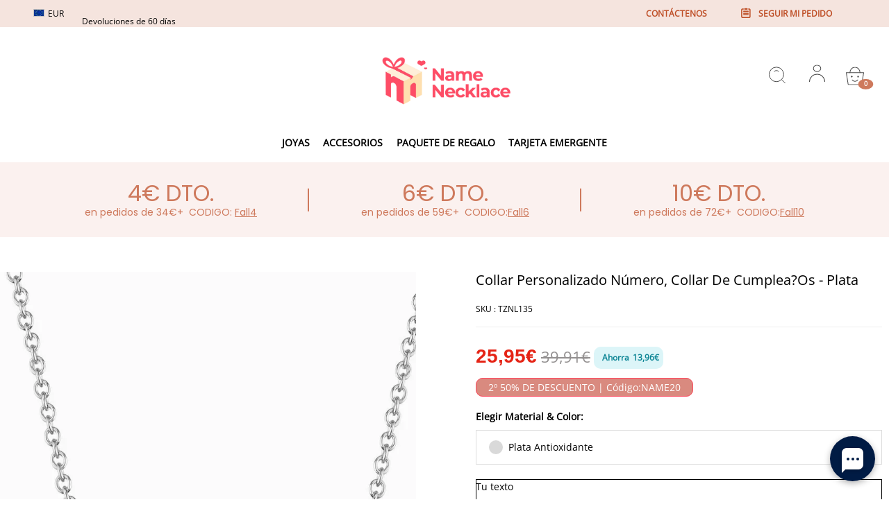

--- FILE ---
content_type: text/html; charset=utf-8
request_url: https://tunombrecollar.es/products/personalized-number-necklace-birthday-necklace-silver
body_size: 118006
content:
<!DOCTYPE html>
<html lang="es">
  <head>
    <meta charset="UTF-8" />
    <meta http-equiv="X-UA-Compatible" content="IE=edge" />
    <meta
      name="viewport"
      content="width=device-width, initial-scale=1.0, minimum-scale=1.0, maximum-scale=1.0, user-scalable=no"
    />
    <link rel="canonical" href="https://tunombrecollar.es/products/personalized-number-necklace-birthday-necklace-silver" />
    <meta http-equiv="x-dns-prefetch-control" content="on" />
    <link rel="preconnect" href="https://cdn.shopline.com" crossorigin />
    <link rel="dns-prefetch" href="https://cdn.myshopline.com" />
    <link rel="dns-prefetch" href="https://img.myshopline.com" />
    <link rel="preconnect" href="https://img.myshopline.com" />
    <link rel="dns-prefetch" href="https://img-va.myshopline.com" />
    <link rel="preconnect" href="https://img-va.myshopline.com" />
    <link rel="dns-prefetch" href="https://fonts.gstatic.com" />
    <link rel="preconnect" href="https://fonts.gstatic.com" />

      <link rel="icon" type="image/png" href="https://img.myshopline.com/image/store/1736214930002/-logo-32x32.png?w&#x3D;32&amp;h&#x3D;32" />

    <title>
  Collar Personalizado Número, Collar De Cumplea?Os - Plata
 
</title>

      <meta name="description" content="Los collares con nombre son imprescindibles para toda mujer a la moda. Tienen un toque divertido y personalizado. Además los collares con nombre de Yournamenecklace son lo suficientemente versátiles para su uso diario. Puedes ponértelos solos o en capas para conseguir un look más atrevido. Dependiendo del estilo que elijas puedes personalizar tus collares con nombre con iniciales un nombre o dos nombres. Hay collares infinitos personalizados collares con nombre retro y modernos collares de barra. Además de conseguir tu propio nombre otras opciones serían conseguir el nombre de un novio BFF mascota padre o incluso una palabra favorita que uses como inspiración." />


    
<meta property="og:site_name" content="NameNecklaceES" />
<meta property="og:url" content="https://tunombrecollar.es/products/personalized-number-necklace-birthday-necklace-silver" />
<meta property="og:title" content="Collar Personalizado Número, Collar De Cumplea?Os - Plata" />
<meta property="og:type" content="product" />
<meta property="og:description" content="Los collares con nombre son imprescindibles para toda mujer a la moda. Tienen un toque divertido y personalizado. Además los collares con nombre de Yournamenecklace son lo suficientemente versátiles para su uso diario. Puedes ponértelos solos o en capas para conseguir un look más atrevido. Dependiendo del estilo que elijas puedes personalizar tus collares con nombre con iniciales un nombre o dos nombres. Hay collares infinitos personalizados collares con nombre retro y modernos collares de barra. Además de conseguir tu propio nombre otras opciones serían conseguir el nombre de un novio BFF mascota padre o incluso una palabra favorita que uses como inspiración." />  <meta property="og:image" content="https://img.myshopline.com/image/store/1736214930002/TZNL135-03445505-234f-42da-98fd-1dec3867900b.jpg?w&#x3D;1000&amp;h&#x3D;1000" />
  <meta property="og:image:secure_url" content="https://img.myshopline.com/image/store/1736214930002/TZNL135-03445505-234f-42da-98fd-1dec3867900b.jpg?w&#x3D;1000&amp;h&#x3D;1000" />
  <meta property="og:image:width" content="1000" />
  <meta property="og:image:height" content="1000" />
  <meta property="og:price:amount" content="25,95" />
  <meta property="og:price:currency" content="EUR" />
<meta name="twitter:card" content="summary_large_image" />
<meta name="twitter:title" content="Collar Personalizado Número, Collar De Cumplea?Os - Plata" />
<meta name="twitter:description" content="Los collares con nombre son imprescindibles para toda mujer a la moda. Tienen un toque divertido y personalizado. Además los collares con nombre de Yournamenecklace son lo suficientemente versátiles para su uso diario. Puedes ponértelos solos o en capas para conseguir un look más atrevido. Dependiendo del estilo que elijas puedes personalizar tus collares con nombre con iniciales un nombre o dos nombres. Hay collares infinitos personalizados collares con nombre retro y modernos collares de barra. Además de conseguir tu propio nombre otras opciones serían conseguir el nombre de un novio BFF mascota padre o incluso una palabra favorita que uses como inspiración." />

    <style>
:root {
    --title-font: "Open Sans";
    --title-font-weight: 400;
    --title-font-style: normal;
    --title-letter-spacing: 0em;
    --title-font-size: 30px;
    --title-line-height: 1.2;
    --title-text-transform: unset;
    --body-font: "Open Sans";
    
    --body-font-weight: 400;
    
    --body-bold-font-weight: 700;
    --body-font-style: normal;
    --body-letter-spacing: 0em;
    --body-font-size: 14px;
    --body-line-height: 1.6;
    
    --type-body-letter-spacing: 0em;
    --type-body-line-height: ;
    
    --type-body-font: "Open Sans";
    --type-body-font-weight: 400;
    --type-body-font-style: normal;

    --color-page-background: 255, 255, 255;
    --color-text: 0, 0, 0;
    --color-light-text: 148, 148, 148;
    --color-sale: 41, 37, 44;
    --color-discount: 227, 38, 25;
    --color-entry-line: 221, 221, 221;
    --color-button-background: 175, 137, 82;
    --color-button-text: 255, 255, 255;
    --color-button-secondary-background: 230, 0, 68;
    --color-button-secondary-text: 255, 255, 255;
    --color-button-secondary-border: 0, 0, 0;
    --color-discount-tag-background: 227, 38, 25;
    --color-discount-tag-text: 255, 255, 255;
    --color-cart-dot: 205, 242, 77;
    --color-cart-dot-text: 0, 0, 0;
    --color-image-background: 244, 247, 251;
    --color-image-loading-background: 244, 247, 251;
    --color-mask: 23, 23, 23;
    --color-scheme-1-bg: 255, 248, 238;
    --color-scheme-1-text: 44, 41, 36;
    --color-scheme-2-bg: 44, 41, 36;
    --color-scheme-2-text: 255, 255, 255;
    --color-scheme-3-bg: 244, 247, 251;
    --color-scheme-3-text: 0, 0, 0;

    --color-header-background: 255, 255, 255;
    --color-header-text: 0, 0, 0;
    --color-announcement-bar-background: 0, 0, 0;
    --color-announcement-bar-text: 205, 242, 77;
    --color-footer-text: 255, 255, 255;
    --color-footer-border: 255, 242, 242;
    --color-footer-background: 0, 0, 0;

    --page-width: 1300px;
    --section-vertical-gap: 20px;
    --grid-horizontal-space: 20px;
    --grid-vertical-space: 20px;
    --grid-mobile-horizontal-space: 10px;
    --grid-mobile-vertical-space: 10px;

    --btn-border-thickness: 1px;
    --btn-border-opacity: 100%;
    --btn-border-radius: 0px;
    --btn-border-radius-outset: 0px;
    --btn-shadow-opacity: 0%;
    --btn-shadow-offset-x: 0px;
    --btn-shadow-offset-y: 4px;
    --btn-shadow-blur: 5px;

    --sku-selector-border-thickness: 1px;
    --sku-selector-border-opacity: 20%;
    --sku-selector-border-radius: 0px;
    --sku-selector-border-radius-outset: 0px;

    --input-border-thickness: 1px;
    --input-border-opacity: 55%;
    --input-border-radius: 0px;
    --input-border-radius-outset: 0px;
    --input-shadow-opacity: 0%;
    --input-shadow-offset-x: 0px;
    --input-shadow-offset-y: 4px;
    --input-shadow-blur: 5px;

    --card-border-thickness: 0px;
    --card-border-opacity: 10%;
    --card-border-radius: 0px;
    --card-border-radius-outset: 0px;
    --card-shadow-opacity: 0%;
    --card-shadow-offset-x: 0px;
    --card-shadow-offset-y: 4px;
    --card-shadow-blur: 5px;

    --product-card-border-thickness: 0px;
    --product-card-border-opacity: 10%;
    --product-card-border-radius: 0px;
    --product-card-border-radius-outset: 0px;
    --product-card-shadow-opacity: 0%;
    --product-card-shadow-offset-x: 0px;
    --product-card-shadow-offset-y: 4px;
    --product-card-shadow-blur: 5px;

    --collection-card-border-thickness: 0px;
    --collection-card-border-opacity: 10%;
    --collection-card-border-radius: 0px;
    --collection-card-border-radius-outset: 0px;
    --collection-card-shadow-opacity: 0%;
    --collection-card-shadow-offset-x: 0px;
    --collection-card-shadow-offset-y: 4px;
    --collection-card-shadow-blur: 5px;

    --blog-card-border-thickness: 0px;
    --blog-card-border-opacity: 10%;
    --blog-card-border-radius: 0px;
    --blog-card-border-radius-outset: 0px;
    --blog-card-shadow-opacity: 0%;
    --blog-card-shadow-offset-x: 0px;
    --blog-card-shadow-offset-y: 4px;
    --blog-card-shadow-blur: 5px;

    --content-border-thickness: 0px;
    --content-border-opacity: 10%;
    --content-border-radius: 0px;
    --content-border-radius-outset: 0px;
    --content-shadow-opacity: 0%;
    --content-shadow-offset-x: 0px;
    --content-shadow-offset-y: 4px;
    --content-shadow-blur: 5px;

    --media-border-thickness: 1px;
    --media-border-opacity: 5%;
    --media-border-radius: 0px;
    --media-border-radius-outset: 0px;
    --media-shadow-opacity: 0%;
    --media-shadow-offset-x: 0px;
    --media-shadow-offset-left: 0px;
    --media-shadow-offset-right: 0px;
    --media-shadow-offset-y: 4px;
    --media-shadow-offset-top: 0px;
    --media-shadow-offset-bottom: 8px;
    --media-shadow-blur: 5px;

    --menu-modal-border-thickness: 1px;
    --menu-modal-border-opacity: 10%;
    --menu-modal-border-radius: 0px;
    --menu-modal-border-radius-outset: 0px;
    --menu-modal-shadow-opacity: 0%;
    --menu-modal-shadow-offset-x: 0px;
    --menu-modal-shadow-offset-y: 4px;
    --menu-modal-shadow-blur: 5px;

    --drawer-border-thickness: 1px;
    --drawer-border-opacity: 10%;
    --drawer-shadow-opacity: 0%;
    --drawer-shadow-offset-x: 0px;
    --drawer-shadow-offset-y: 4px;
    --drawer-shadow-blur: 5px;

    --product-discount-radius: 4px;

    --swatch-background-default-image: url(https://img.myshopline.com/image/store/1730686904751/611c902b4cab401cbf1dcd9db34e7043.png)
}
</style>
    <script>
window.custom_global_State={
    "theme":{
        "settings":{
            "mask_loading_image":""
        }
    }
}
</script>

    <link href="/cdn/shop/prod///ed41c6f4-29e3-4471-8a0d-87dabb3408db/1730785784599/assets/base.css" rel="stylesheet" type="text/css" media="all">
    <link href="/cdn/shop/prod///ed41c6f4-29e3-4471-8a0d-87dabb3408db/1730785784599/assets/section-header.css" rel="stylesheet" type="text/css" media="all">
    <link href="/cdn/shop/prod///ed41c6f4-29e3-4471-8a0d-87dabb3408db/1730785784599/assets/section-announcement-bar.css" rel="stylesheet" type="text/css" media="all">
    <link href="/cdn/shop/prod///ed41c6f4-29e3-4471-8a0d-87dabb3408db/1730785784599/assets/section-footer.css" rel="stylesheet" type="text/css" media="all">
    <link href="/cdn/shop/prod///ed41c6f4-29e3-4471-8a0d-87dabb3408db/1730785784599/assets/tingle.css" rel="stylesheet" type="text/css" media="all">
    
    <link href="/cdn/shop/prod///ed41c6f4-29e3-4471-8a0d-87dabb3408db/1730785784599/assets/@sl_cart.min.css" rel="stylesheet" type="text/css" media="all">
    <link href="/cdn/shop/prod///ed41c6f4-29e3-4471-8a0d-87dabb3408db/1730785784599/assets/swiper.min.css" rel="stylesheet" type="text/css" media="all">
    <link href="/cdn/shop/prod///ed41c6f4-29e3-4471-8a0d-87dabb3408db/1730785784599/assets/normalize.css.min.css" rel="stylesheet" type="text/css" media="all">

    
  <meta name="google-site-verification" content />
  <meta name="msvalidate.01" content />
<meta name="msvalidate.01" content />
  <meta name="facebook-domain-verification" content />
  <meta name="p:domain_verify" content />
  
<script >function __SL_CUSTOM_CODE_GETROW__(){var r=new Error;if(!r.stack)try{throw r}catch(r){if(!r.stack)return 0}var t=r.stack.toString().split(/\r\n|\n/),e=/:(\d+):(?:\d+)[^\d]*$/;do{var n=t.shift()}while(!e.exec(n)&&t.length);var a=e.exec(t.shift());return a?parseInt(a[1]):0}</script>
<script >!function(){function t(){this.data={}}t.prototype.set=function(t,n,i){this[n]||(this[n]={start:"",end:"",scripts:[]}),this[n][i]=t,this[n].start&&this[n].end&&(this.data[n]||(this.data[n]=[]),this.data[n].push(this[n]),delete this[n])},t.prototype.setScript=function(t,n){const i=this.data[t].find((function(t,n){return 0===n&&!t.scripts.length||!t.scripts.length}));i&&(i.scripts=i.scripts.concat(n))},t.prototype.getAppKeyByScriptUrl=function(t){var n=this;return new Promise((function(i){setTimeout((function(){const s=Object.keys(n.data).find((function(i){return n.data[i].find((function(n){return n.scripts.find((function(n){if(n&&n.src)return t===n.src}))}))}));i(s)}),4)}))},t.prototype.getAppKey=function(t){var n=this;return Object.keys(n.data).find((function(i){if(n.data[i].find((function(n){return n.start<t&&n.end>t})))return!0}))},window.__APP_CODE__||(window.__APP_CODE__=new t)}();</script>
<script>window.__ENV__ = {"APP_ENV":"product","SENTRY_DSN":"https:\u002F\u002Fb1ba39d4e0bf4bf6a6ef0a2add016a44@sentry-new.myshopline.com\u002F265","STORE_THEME_SENTRY_DSN":"https:\u002F\u002Fab5c03d7011e42d7b3914c7bd779547b@sentry-new.myshopline.com\u002F273","SENTRY_TRACES_SAMPLE_RATE":-1,"ENABLE_IFRAME_ID":true,"SENTRY_GRAY":false,"SDK_UMDJS":"https:\u002F\u002Fcdn.myshopline.com\u002Ft\u002Flayout\u002Fdev\u002F3300003680\u002F1608276731999\u002F610a693c63e57e2aca6c2554\u002F1628072347914\u002Fassets\u002Findex.umd.min.js","USE_STORE_INFO_REGION_CACHE":true,"USE_REDIRECT_PATH_CACHE":true,"USE_APP_CODE_BLOCK_CACHE":true,"USE_HTTP_REPORT_EVENT_IDS":[60006253],"USE_HTTP_REPORT_EVENT_NAMES":["view"],"ROBOTS_CACHER":{"ua_list":[],"useless_query":["fbclid","gclid","utm_campaign","utm_adset","utm_ad","utm_medium","utm_source","utm_content","utm_term","campaign_id","adset_id","ad_id","variant"],"expires":600,"store_domain_list":["ALL"],"is_use_spider_company":false,"is_use_spider_ua":false},"PAGE_CACHER":{"enable":false,"themes":["ALL","Expect","Impress","Expect_TEST"],"templates":[{"name":"templates\u002Findex","expires":10}]},"useOldSSRPlugin":{},"PAYPAL_CONFIG":{"disableFunding":"card,bancontact,blik,eps,giropay,ideal,mercadopago,mybank,p24,sepa,sofort,venmo"},"LOGGING_THRESHOLD_BY_RENDER":500,"POLLING_TIME-OUT_RETRY_FREQUENCY":8,"POLLING_TIME-OUT_RETRY_DELAY":3000,"DF_SDK_ENABLE":{"isAll":true,"appCode":"m3tdgo","themeNames":["Expect","global","Along","Impress","Soo","Solid"]},"PAYPAL_CONFIG_V2":[{"key":"disable-funding","value":"card,bancontact,blik,eps,giropay,ideal,mercadopago,mybank,p24,sepa,sofort,venmo","isCoverAll":true,"scope":"continue","whitelist":[],"blacklist":[]},{"key":"enable-funding","value":"paylater","isCoverAll":true,"scope":"all","whitelist":[],"blacklist":[]}],"COMPLETE_ORDER_JUMP_TIMEOUT":10,"ADDRESS_AUTOCOMPLETE_CONFIG":{"prediction_debounce_ms":400,"south_east_countries":{"mode":"disable","whitelist_store_ids":["1652240404138","1679974845705","1676274381211","1677468419723","1682156092973","1663745358748","1673329501708","1676868586152","1648608707106","1679279486633","1681696235688","1664792332609","1677837417427","1672322277922","1644637282055","1644637282057"],"blacklist_store_ids":[]}},"TRADE__FEATURE_FLAGS_CONFIG":{"server_endpoint":"https:\u002F\u002Fabtest.myshopline.com\u002Fexperiment","app_key":"shopline-trade"},"USE_REPORT_URL_STORE_IDS":["all"],"USE_EVENT_TRACE_CONFIG_CACHE":true,"IS_CHANGE_MERCHANT_TO_SITE":true,"PRODUCT_OBJECTS_GRAY_RULE":{"enable":true,"handleList":["adasgtest","bix3mk02","wenxuetingfz","amy.wen11","wenxuetingsgauto","shoplinewebtest","graytest","taican","haidu","bryant33","nana13","sjf03-sin","apitest001","adaus","bix3mk03","wenxuetingus","amy.wen12","wenxuetingauto","wenxuetingusauto","chun77","nana11","test03","apitest002","amywen12","lives-will","winsonwen","yongzyongz","slbryant","garytest","yongzyongz","lives-will","winsonwen","test111111","test04-sin","sjf03-us","shawboutique","extent-demo","beetlesgelpolish","soufeel","test-tys","r39x33kmubdcsvja9i","mademine-test-tys","1chqxtmchih8ul","jason-us","jason-sg","tina2","halaras","myhawaiianshirts","mycustombobblehead"],"ratio":50},"ANALYTICS_UNIFY_GRAY_RELEASE":{"mode":"enable","whitelist_store_ids":["1652346646815","1638414839611","1642130021163","1642131927426","1630501976031","1648035404403","1645674326376","1651043640069","1651043724090","1657526001214","1647484007546","1647484007544","1624357166224","1624357254427","1636104438479","1620894872993","1660029927621","1652860505799","1617342438329","1669257343066","1648618724151","1660298151528","1627028228094","1622273458746","1654928138524","1638261240621","1613720968901","1635752587298","1663745358748","1661141170361","1647403782103","1651474946978","1643076271655","1670831080910","1668397986105","1667965821827","1641892089168","1675933021301","1610595454815","1676444791806","1677643068491","1608023024844","1677665459056","1649899255016","1653472032776","1653472032782"]},"WEBSITE_MIFRATION":true,"TRADE_PAY":{"JUMP_TIMEOUT":2000,"AUTO_INIT":{"TIMEOUT":5000,"CHANNELS":[{"payMethodCode":"GooglePay"},{"payMethodCode":"ApplePay"}]}},"CHECKOUT_COUNTRY_LIBRARY_JSON_URL":"https:\u002F\u002Fcdn.myshopline.com\u002Ft\u002Fcf\u002F1cad82e8f88f0f743c2b82d308fb84f9\u002F4yblskxgvzarr1ub\u002Fcheckout-countries","CHECKOUT_COUNTRY_LIBRARY_JS_URL":"\u002Fcf-edge-static\u002F1cad82e8f88f0f743c2b82d308fb84f9\u002Fcheckout-countries","ANALYTICS_UNIFY_CONFIG":{"disableGetCollectionsStores":["1732075791988","1640660241441","1698792289635"],"hdsdkHttpConfig":{"stores":["*"],"acts":["webeventtracker","webslcodetrack"],"uas":["musical_ly"],"sendMethod":"ajax"},"requestBodyLogConfig":{"whiteListStores":["1701411459039","1749453744586","1745897255749"],"isHttpReport":true},"pageDurationAsyncLoopInterval":0,"greyLog":true,"pageHideGreyStoreIds":[],"storageTypeMap":{"cookie":[],"localStorage":[],"sessionStorage":[]},"channelLoggerList":["FacebookPixel","GoogleAnalytics4","GoogleUniversalAnalytics","GoogleAdsConversion","GoogleAdsRemarketing"],"googleAdsConversion":{"orderCompleteAddressData":{"mode":"enable","blacklist_store_ids":["1648035404403","1647510680777"]}},"hdsdkFilterEvents":{"enable":true,"events":{"webslcodetrack":[{"event_name":"PageView_300"},{"event_name":"PageView_1000"},{"event_name":"PageView_2000"},{"event_name":"PageView_3000"},{"event_name":"View","page":102,"module":109,"component":101,"action_type":101},{"event_name":"View","page":103,"module":109,"component":101,"action_type":101},{"event_name":"View","page":132,"module":-999,"component":-999,"action_type":101},{"event_name":"ViewSuccess","page":132,"module":-999,"component":-999,"action_type":108}]}}},"WEB_PIXELS":{"wpt":{"templateBaseUrl":"https:\u002F\u002Fcdn.myshopline.com\u002Ft\u002Fwpm","sdkBaseUrl":"https:\u002F\u002Fcdn.myshopline.com\u002Fsl\u002Fsdk","sdkVersion":"wpt-0.4.3"},"wpm":{"sdkBaseUrl":"https:\u002F\u002Fcdn.myshopline.com\u002Fsl\u002Fsdk","sdkVersion":"wpm-0.6.1"}},"CHAIN_BASE_CONFIG":{"event":{"playback":{"playbackMaxLimit":0,"trackThreshold":50}}},"CHAIN_BASE_SERVICE_WORKER_URL":"\u002Fcf-edge-static\u002F4901d6778f66716fa583d51614a75d3d\u002Fchain-base-service-worker.js","ANALYTICS_TRANSPORT_RULES":{"GAAds":["1640660241441"],"GAR":["1640660241441"],"GA4":["1681718798653","1640660241441"]},"streamTheme":[],"TRADE__METRIC_REPORT_CONFIG":{"rate":10000,"version":"v1"},"SENTRY_ERROR_FILTER_MESSAGES":["not match the postCode list","The current browser does not support Google Pay","Cannot use applePay","The current browser does not support this payment method","SDK实例化 & 初始化 失败 [reason: DEVICE_NOT_SUPPORT]","SDK实例化 & 初始化 失败 [reason: no support browser]","evaluating 'document.getElementById('stage-footer')","evaluating 'document.getElementById('live-chat-ai-wrapper')"]}</script><script>window.__LE__ = true;if(!window.Shopline){ window.Shopline = {} };Shopline.designMode=false;Shopline.uri={"alias":"ProductsDetail","isExact":true,"params":{"uniqueKey":"personalized-number-necklace-birthday-necklace-silver"},"query":{},"url":"\u002Fproducts\u002Fpersonalized-number-necklace-birthday-necklace-silver","path":"\u002Fproducts\u002F:uniqueKey","template":"templates\u002Fproduct.json","bindingTemplate":undefined,"root_url":"\u002F","customPageId":"0"};Shopline.handle="namenecklacees";Shopline.merchantId="2004112581";Shopline.storeId="1736214930002";Shopline.currency="EUR";Shopline.themeId="694e35f1668c7d5b2ab32f5b";Shopline.themeName="theme-2.1-homeVersion-首页-横幅-情人节氛围";Shopline.storeThemeName="theme-2.1-homeVersion-首页-横幅-情人节氛围";Shopline.themeVersion="0.0.1";Shopline.themeTypeVersion=2.1;Shopline.updateMode=1;Shopline.locale="es";Shopline.customerCountry="US";Shopline.routes={"root":"\u002F"};Shopline.theme={"settings":{"currency-switcher-format":"money_with_currency_format","currency-switcher-supported-currencies":"INR GBP CAD USD AUD EUR JPY","currency-switcher-default":"USD","desktop_logo_width":160,"mobile_logo_width":145,"color_page_background":"#ffffff","color_text":"#000000","color_light_text":"#949494","color_entry_line":"#DDDDDD","color_button_background":"#af8952","color_button_text":"#ffffff","color_button_secondary_background":"#e60044","color_button_secondary_text":"#ffffff","color_button_secondary_border":"rgba(0,0,0,0)","color_sale":"#29252C","color_discount":"#E32619","color_discount_tag_background":"#E32619","color_discount_tag_text":"#FFFFFF","color_cart_dot":"#cdf24d","color_cart_dot_text":"#000000","color_image_background":"#F4F7FB","color_image_loading_background":"#F4F7FB","color_mask":"#171717","color_header_background":"#FFFFFF","color_header_text":"#000000","color_announcement_bar_background":"#000000","color_announcement_bar_text":"#CDF24D","color_footer_background":"#000000","color_footer_border":"#fff2f2","color_footer_text":"#ffffff","color_scheme_1_bg":"#FFF8EE","color_scheme_1_text":"#2C2924","color_scheme_2_bg":"#2C2924","color_scheme_2_text":"#FFFFFF","color_scheme_3_bg":"#F4F7FB","color_scheme_3_text":"#000000","header_font_family":"Poppins","title_font_family":"Open Sans","title_letter_spacing":"0","title_font_size":"30","title_line_height":"1.2","title_uppercase":false,"body_font_family":"Open Sans","body_letter_spacing":"0","body_font_size":"14","body_line_height":"1.6","page_width":1300,"section_vertical_gap":20,"grid_horizontal_space":20,"grid_vertical_space":20,"btn_border_thickness":1,"btn_border_opacity":100,"btn_border_radius":0,"btn_shadow_opacity":0,"btn_shadow_offset_x":0,"btn_shadow_offset_y":4,"btn_shadow_blur":5,"sku_selector_border_thickness":1,"sku_selector_border_opacity":20,"sku_selector_border_radius":0,"sku_selector_shadow_opacity":0,"sku_selector_shadow_offset_x":0,"sku_selector_shadow_offset_y":4,"sku_selector_shadow_blur":5,"input_border_thickness":1,"input_border_opacity":55,"input_border_radius":0,"input_shadow_opacity":0,"input_shadow_offset_x":0,"input_shadow_offset_y":4,"input_shadow_blur":5,"card_border_thickness":0,"card_border_opacity":10,"card_border_radius":0,"card_shadow_opacity":0,"card_shadow_offset_x":0,"card_shadow_offset_y":4,"card_shadow_blur":5,"product_card_border_thickness":0,"product_card_border_opacity":10,"product_card_border_radius":0,"product_card_shadow_opacity":0,"product_card_shadow_offset_x":0,"product_card_shadow_offset_y":4,"product_card_shadow_blur":5,"collection_card_border_thickness":0,"collection_card_border_opacity":10,"collection_card_border_radius":0,"collection_card_shadow_opacity":0,"collection_card_shadow_offset_x":0,"collection_card_shadow_offset_y":4,"collection_card_shadow_blur":5,"blog_card_border_thickness":0,"blog_card_border_opacity":10,"blog_card_border_radius":0,"blog_card_shadow_opacity":0,"blog_card_shadow_offset_x":0,"blog_card_shadow_offset_y":4,"blog_card_shadow_blur":5,"content_border_thickness":0,"content_border_opacity":10,"content_border_radius":0,"content_shadow_opacity":0,"content_shadow_offset_x":0,"content_shadow_offset_y":4,"content_shadow_blur":5,"media_border_thickness":1,"media_border_opacity":5,"media_border_radius":0,"media_shadow_opacity":0,"media_shadow_offset_x":0,"media_shadow_offset_y":4,"media_shadow_blur":5,"menu_modal_border_thickness":1,"menu_modal_border_opacity":10,"menu_modal_border_radius":0,"menu_modal_shadow_opacity":0,"menu_modal_shadow_offset_x":0,"menu_modal_shadow_offset_y":4,"menu_modal_shadow_blur":5,"drawer_border_thickness":1,"drawer_border_opacity":10,"drawer_shadow_opacity":0,"drawer_shadow_offset_x":0,"drawer_shadow_offset_y":4,"drawer_shadow_blur":5,"product_discount":true,"product_discount_position":"left_bottom","product_discount_radius":4,"enable_quick_view":false,"product_title_show_type":"full-display","product_mobile_title_show":true,"enabled_color_swatch":false,"swatch_style":"square","swatch_max_show":4,"cart_type":"drawer","co_banner_pc_img":{},"co_banner_phone_img":{},"co_banner_pc_height":"low","co_banner_phone_height":"low","co_banner_img_show":"center","co_full_screen":true,"co_checkout_image":{},"co_logo_size":"medium","co_logo_position":"left","co_bg_image":{},"co_background_color":"#FFFFFF","co_form_bg_color":"white","co_order_bg_image":{},"co_order_background_color":"#FAFAFA","co_type_title_font":{"lib":"system","value":"Helvetica Neue \u002F Arial"},"co_type_body_font":{"lib":"system","value":"Helvetica Neue \u002F Arial"},"co_color_btn_bg":"#276EAF","co_color_err_color":"#F04949","co_color_msg_color":"#276EAF","show_official_icon":false,"social_facebook_link":"","social_twitter_link":"","social_pinterest_link":"","social_instagram_link":"","social_snapchat_link":"","social_tiktok_link":"","social_youtube_link":"","social_linkedin_link":"","show_official_share_icon":false,"show_social_name":true,"share_to_facebook":true,"share_to_twitter":true,"share_to_pinterest":true,"share_to_line":true,"share_to_whatsapp":true,"share_to_tumblr":true,"favicon_image":"https:\u002F\u002Fimg.myshopline.com\u002Fimage\u002Fstore\u002F1736214930002\u002F-logo-32x32.png?w=32&h=32","font_family_title":"Poppins","home_switch":true,"home_bg":"#f2e3c2","home_color":"#000000","collection_switch":true,"collection_bg":"#fbf1ef","collection_color":"#ce795c","product_switch":true,"product_bg":"#fbf1ef","product_color":"#ce795c","page_switch":true,"page_bg":"#fbf1ef","page_color":"#ce795c","contact_information_load_add":false,"contact_information_color_check":"#e60044","shipping_method_load_add":true,"shipping_method_color_check":"#cccccc","free_shipping_threshold":"4900","gift_product_tags":"","gift_product_giveaway_tags":"","logo":"shopline:\u002F\u002Fshop_images\u002F品牌logo设计各种尺寸_1200x45.png","product_add_to_cart":true,"discount_title1":"4€ DTO.","discount_text1":"en pedidos de 34€+","discount_code1":"CODIGO: \u003Cspan\u003EFall4\u003C\u002Fspan\u003E","discount_title2":"6€ DTO.","discount_text2":"en pedidos de 59€+","discount_code2":"CODIGO:\u003Cspan\u003EFall6\u003C\u002Fspan\u003E","discount_title3":"10€ DTO.","discount_text3":"en pedidos de 72€+","discount_code3":"CODIGO:\u003Cspan\u003EFall10\u003C\u002Fspan\u003E","contact_information_title":"¡Disfruta de producción y envío prioritarios! + 3,99€","contact_information_desc":"REGALO DE ÚLTIMA HORA? OBTENGA SERVICIO VIP AHORA. ¡HACEMOS PRIORIDAD DE SU PEDIDO!","contact_information_product":"16068114446250659492093900","shipping_method_title":"Añadir Seguro de envío de su pedido + 2.99€","shipping_method_desc":"El seguro de envío ofrece protección y seguridad premium para sus artículos valiosos durante el envío internacional. Reenviaremos su paquete inmediatamente sin cargo adicional si se reporta perdido o dañado.","shipping_method_product":"16068113745813467323603900","higher_vip_price_type":"","higher_vip_title":"¡Disfruta de producción y envío prioritarios! + 5.99€","higher_vip_id":"16068114409117647327863900","higher_price_type":"","higher_insurance_title":"Añadir Seguro de envío de su pedido","higher_insurance_id":"16068113745828399500343900","mask_loading_image":"shopline:\u002F\u002Fshop_images\u002F270x.gif","hide_navigation":"soufeel-automatic-discount-buy-2-20-off,occasions,recipients,office-gifts,for-pet-lovers,for-friends,package,price-5-10,price-10-20,price-20-30,price-30-40,price-50,easter-day,valentine-s-day,womens-day,teachers-day,graduation,back-to-school,wedding,mother-s-day,father-s-day,boss-day,thanksgiving,black-friday,christmas,anniversary,birthday,home-living,retirement,womens-day,mother-s-day,projection-jewelry-gifts,gifts-for-boyfriend-husband,father-s-day,gifts-for-newborn,gifts-for-kids,graduation,name-rings,engraved-rings,name-bracelets,free-shipping-over-49","cart_continue_url":"","show-currency-switcher":false},"blocks":{}};Shopline.settings={"currency-switcher-format":"money_with_currency_format","currency-switcher-supported-currencies":"INR GBP CAD USD AUD EUR JPY","currency-switcher-default":"USD","desktop_logo_width":160,"mobile_logo_width":145,"color_page_background":"#ffffff","color_text":"#000000","color_light_text":"#949494","color_entry_line":"#DDDDDD","color_button_background":"#af8952","color_button_text":"#ffffff","color_button_secondary_background":"#e60044","color_button_secondary_text":"#ffffff","color_button_secondary_border":"rgba(0,0,0,0)","color_sale":"#29252C","color_discount":"#E32619","color_discount_tag_background":"#E32619","color_discount_tag_text":"#FFFFFF","color_cart_dot":"#cdf24d","color_cart_dot_text":"#000000","color_image_background":"#F4F7FB","color_image_loading_background":"#F4F7FB","color_mask":"#171717","color_header_background":"#FFFFFF","color_header_text":"#000000","color_announcement_bar_background":"#000000","color_announcement_bar_text":"#CDF24D","color_footer_background":"#000000","color_footer_border":"#fff2f2","color_footer_text":"#ffffff","color_scheme_1_bg":"#FFF8EE","color_scheme_1_text":"#2C2924","color_scheme_2_bg":"#2C2924","color_scheme_2_text":"#FFFFFF","color_scheme_3_bg":"#F4F7FB","color_scheme_3_text":"#000000","header_font_family":"Poppins","title_font_family":"Open Sans","title_letter_spacing":"0","title_font_size":"30","title_line_height":"1.2","title_uppercase":false,"body_font_family":"Open Sans","body_letter_spacing":"0","body_font_size":"14","body_line_height":"1.6","page_width":1300,"section_vertical_gap":20,"grid_horizontal_space":20,"grid_vertical_space":20,"btn_border_thickness":1,"btn_border_opacity":100,"btn_border_radius":0,"btn_shadow_opacity":0,"btn_shadow_offset_x":0,"btn_shadow_offset_y":4,"btn_shadow_blur":5,"sku_selector_border_thickness":1,"sku_selector_border_opacity":20,"sku_selector_border_radius":0,"sku_selector_shadow_opacity":0,"sku_selector_shadow_offset_x":0,"sku_selector_shadow_offset_y":4,"sku_selector_shadow_blur":5,"input_border_thickness":1,"input_border_opacity":55,"input_border_radius":0,"input_shadow_opacity":0,"input_shadow_offset_x":0,"input_shadow_offset_y":4,"input_shadow_blur":5,"card_border_thickness":0,"card_border_opacity":10,"card_border_radius":0,"card_shadow_opacity":0,"card_shadow_offset_x":0,"card_shadow_offset_y":4,"card_shadow_blur":5,"product_card_border_thickness":0,"product_card_border_opacity":10,"product_card_border_radius":0,"product_card_shadow_opacity":0,"product_card_shadow_offset_x":0,"product_card_shadow_offset_y":4,"product_card_shadow_blur":5,"collection_card_border_thickness":0,"collection_card_border_opacity":10,"collection_card_border_radius":0,"collection_card_shadow_opacity":0,"collection_card_shadow_offset_x":0,"collection_card_shadow_offset_y":4,"collection_card_shadow_blur":5,"blog_card_border_thickness":0,"blog_card_border_opacity":10,"blog_card_border_radius":0,"blog_card_shadow_opacity":0,"blog_card_shadow_offset_x":0,"blog_card_shadow_offset_y":4,"blog_card_shadow_blur":5,"content_border_thickness":0,"content_border_opacity":10,"content_border_radius":0,"content_shadow_opacity":0,"content_shadow_offset_x":0,"content_shadow_offset_y":4,"content_shadow_blur":5,"media_border_thickness":1,"media_border_opacity":5,"media_border_radius":0,"media_shadow_opacity":0,"media_shadow_offset_x":0,"media_shadow_offset_y":4,"media_shadow_blur":5,"menu_modal_border_thickness":1,"menu_modal_border_opacity":10,"menu_modal_border_radius":0,"menu_modal_shadow_opacity":0,"menu_modal_shadow_offset_x":0,"menu_modal_shadow_offset_y":4,"menu_modal_shadow_blur":5,"drawer_border_thickness":1,"drawer_border_opacity":10,"drawer_shadow_opacity":0,"drawer_shadow_offset_x":0,"drawer_shadow_offset_y":4,"drawer_shadow_blur":5,"product_discount":true,"product_discount_position":"left_bottom","product_discount_radius":4,"enable_quick_view":false,"product_title_show_type":"full-display","product_mobile_title_show":true,"enabled_color_swatch":false,"swatch_style":"square","swatch_max_show":4,"cart_type":"drawer","co_banner_pc_img":null,"co_banner_phone_img":null,"co_banner_pc_height":"low","co_banner_phone_height":"low","co_banner_img_show":"center","co_full_screen":true,"co_checkout_image":null,"co_logo_size":"medium","co_logo_position":"left","co_bg_image":null,"co_background_color":"#FFFFFF","co_form_bg_color":"white","co_order_bg_image":null,"co_order_background_color":"#FAFAFA","co_type_title_font":{"lib":"system","value":"Helvetica Neue \u002F Arial"},"co_type_body_font":{"lib":"system","value":"Helvetica Neue \u002F Arial"},"co_color_btn_bg":"#276EAF","co_color_err_color":"#F04949","co_color_msg_color":"#276EAF","show_official_icon":false,"social_facebook_link":"","social_twitter_link":"","social_pinterest_link":"","social_instagram_link":"","social_snapchat_link":"","social_tiktok_link":"","social_youtube_link":"","social_linkedin_link":"","show_official_share_icon":false,"show_social_name":true,"share_to_facebook":true,"share_to_twitter":true,"share_to_pinterest":true,"share_to_line":true,"share_to_whatsapp":true,"share_to_tumblr":true,"favicon_image":"https:\u002F\u002Fimg.myshopline.com\u002Fimage\u002Fstore\u002F1736214930002\u002F-logo-32x32.png?w=32&h=32","font_family_title":"Poppins","home_switch":true,"home_bg":"#f2e3c2","home_color":"#000000","collection_switch":true,"collection_bg":"#fbf1ef","collection_color":"#ce795c","product_switch":true,"product_bg":"#fbf1ef","product_color":"#ce795c","page_switch":true,"page_bg":"#fbf1ef","page_color":"#ce795c","contact_information_load_add":false,"contact_information_color_check":"#e60044","shipping_method_load_add":true,"shipping_method_color_check":"#cccccc","free_shipping_threshold":"4900","gift_product_tags":"","gift_product_giveaway_tags":"","logo":{"alt":null,"id":"6953461381974986799","media_type":"image","position":undefined,"preview_image":null,"aspect_ratio":2.668888888888889,"attached_to_variant":undefined,"height":450,"presentation":undefined,"product_id":undefined,"src":"https:\u002F\u002Fimg.myshopline.com\u002Fimage\u002Fstore\u002F1736214930002\u002F-logo-1200x45.png?w=1201&h=450","url":"https:\u002F\u002Fimg.myshopline.com\u002Fimage\u002Fstore\u002F1736214930002\u002F-logo-1200x45.png?w=1201&h=450","variants":[],"width":1201},"product_add_to_cart":true,"discount_title1":"4€ DTO.","discount_text1":"en pedidos de 34€+","discount_code1":"CODIGO: \u003Cspan\u003EFall4\u003C\u002Fspan\u003E","discount_title2":"6€ DTO.","discount_text2":"en pedidos de 59€+","discount_code2":"CODIGO:\u003Cspan\u003EFall6\u003C\u002Fspan\u003E","discount_title3":"10€ DTO.","discount_text3":"en pedidos de 72€+","discount_code3":"CODIGO:\u003Cspan\u003EFall10\u003C\u002Fspan\u003E","contact_information_title":"¡Disfruta de producción y envío prioritarios! + 3,99€","contact_information_desc":"REGALO DE ÚLTIMA HORA? OBTENGA SERVICIO VIP AHORA. ¡HACEMOS PRIORIDAD DE SU PEDIDO!","contact_information_product":{"brand":"soufeelau","created_at":"2025-01-08T15:37:26.333+08:00","gift_card":false,"id":"16068114446250659492093900","published_at":"2025-01-08T15:37:26.389+08:00","title":"¡Disfruta de producción y envío prioritarios! + 3.99€","type":"CART VIP PRODUCT","url":"\u002Fproducts\u002Fvip-399","vendor":"soufeelau","object_type":undefined,"available":true,"compare_at_price":4500,"compare_at_price_max":4500,"compare_at_price_min":4500,"compare_at_price_varies":true,"description":"\u003Cp\u003E\u003Cspan\u003EREGALO DE ÚLTIMA HORA? OBTENGA SERVICIO VIP AHORA. ¡HACEMOS PRIORIDAD DE SU PEDIDO!\u003C\u002Fspan\u003E\u003C\u002Fp\u003E\n\u003Cdiv id=\"sel-ext-win\" class=\"sel-text-win\" style=\"display: none;\"\u003E\u003C\u002Fdiv\u003E","featured_image":{"alt":"","id":"6811444624390757466","media_type":"image","position":1,"preview_image":null,"aspect_ratio":"1.0000","attached_to_variant":false,"height":100,"presentation":undefined,"product_id":"16068114446250659492093900","src":"https:\u002F\u002Fimg.myshopline.com\u002Fimage\u002Fstore\u002F1736214930002\u002Fvip02-600x-fdd1b381-3693-4138-9bae-72a28b84c487.png?w=100&h=100","url":undefined,"variants":[],"width":100},"featured_media":{"alt":"","id":"6811444624390757466","media_type":"image","position":1,"preview_image":{"alt":"","id":"6811444624390757466","media_type":"image","position":1,"preview_image":null,"aspect_ratio":"1.0000","attached_to_variant":false,"height":100,"presentation":undefined,"product_id":"16068114446250659492093900","src":"https:\u002F\u002Fimg.myshopline.com\u002Fimage\u002Fstore\u002F1736214930002\u002Fvip02-600x-fdd1b381-3693-4138-9bae-72a28b84c487.png?w=100&h=100","url":undefined,"variants":[],"width":100},"aspect_ratio":"1.0000","attached_to_variant":false,"height":100,"presentation":undefined,"product_id":"16068114446250659492093900","src":"https:\u002F\u002Fimg.myshopline.com\u002Fimage\u002Fstore\u002F1736214930002\u002Fvip02-600x-fdd1b381-3693-4138-9bae-72a28b84c487.png?w=100&h=100","url":undefined,"variants":[],"width":100},"first_available_variant":{"available":true,"barcode":"","compare_at_price":4500,"featured_image":null,"featured_media":null,"id":"18068114446255357112643900","image":null,"incoming":undefined,"matched":undefined,"next_incoming_date":undefined,"option1":null,"option2":null,"option3":null,"option4":null,"option5":null,"options":null,"price":399,"product":undefined,"requires_selling_plan":false,"requires_shipping":true,"selected":false,"selected_selling_plan_allocation":undefined,"selling_plan_allocations":[],"sku":"VIP1","taxable":false,"title":null,"unit_price":undefined,"unit_price_measurement":undefined,"url":"\u002Fproducts\u002Fvip-399?sku=18068114446255357112643900","weight":undefined,"weight_in_unit":"0","weight_unit":"kg","inventory_management":true,"inventory_policy":"deny","inventory_quantity":999061,"quantity_rule":{"increment":1,"min":1,"max":null}},"handle":"vip-399","has_only_default_variant":true,"images":[{"alt":"","id":"6811444624390757466","media_type":"image","position":1,"preview_image":null,"aspect_ratio":"1.0000","attached_to_variant":false,"height":100,"presentation":undefined,"product_id":"16068114446250659492093900","src":"https:\u002F\u002Fimg.myshopline.com\u002Fimage\u002Fstore\u002F1736214930002\u002Fvip02-600x-fdd1b381-3693-4138-9bae-72a28b84c487.png?w=100&h=100","url":undefined,"variants":[],"width":100}],"media":[{"alt":"","id":"6811444624390757466","media_type":"image","position":1,"preview_image":{"alt":"","id":"6811444624390757466","media_type":"image","position":1,"preview_image":null,"aspect_ratio":"1.0000","attached_to_variant":false,"height":100,"presentation":undefined,"product_id":"16068114446250659492093900","src":"https:\u002F\u002Fimg.myshopline.com\u002Fimage\u002Fstore\u002F1736214930002\u002Fvip02-600x-fdd1b381-3693-4138-9bae-72a28b84c487.png?w=100&h=100","url":undefined,"variants":[],"width":100},"aspect_ratio":"1.0000","attached_to_variant":false,"height":100,"presentation":undefined,"product_id":"16068114446250659492093900","src":"https:\u002F\u002Fimg.myshopline.com\u002Fimage\u002Fstore\u002F1736214930002\u002Fvip02-600x-fdd1b381-3693-4138-9bae-72a28b84c487.png?w=100&h=100","url":undefined,"variants":[],"width":100}],"options":[],"options_by_name":{},"options_with_values":[],"price":399,"price_max":399,"price_min":399,"price_varies":true,"requires_selling_plan":false,"selected_variant":null,"selected_or_first_available_variant":{"available":true,"barcode":"","compare_at_price":4500,"featured_image":null,"featured_media":null,"id":"18068114446255357112643900","image":null,"incoming":undefined,"matched":undefined,"next_incoming_date":undefined,"option1":null,"option2":null,"option3":null,"option4":null,"option5":null,"options":null,"price":399,"product":undefined,"requires_selling_plan":false,"requires_shipping":true,"selected":false,"selected_selling_plan_allocation":undefined,"selling_plan_allocations":[],"sku":"VIP1","taxable":false,"title":null,"unit_price":undefined,"unit_price_measurement":undefined,"url":"\u002Fproducts\u002Fvip-399?sku=18068114446255357112643900","weight":undefined,"weight_in_unit":"0","weight_unit":"kg","inventory_management":true,"inventory_policy":"deny","inventory_quantity":999061,"quantity_rule":{"increment":1,"min":1,"max":null}},"selling_plan_groups":[],"tags":["VIP"],"variants":[{"available":true,"barcode":"","compare_at_price":4500,"featured_image":null,"featured_media":null,"id":"18068114446255357112643900","image":null,"incoming":undefined,"matched":undefined,"next_incoming_date":undefined,"option1":null,"option2":null,"option3":null,"option4":null,"option5":null,"options":null,"price":399,"product":undefined,"requires_selling_plan":false,"requires_shipping":true,"selected":false,"selected_selling_plan_allocation":undefined,"selling_plan_allocations":[],"sku":"VIP1","taxable":false,"title":null,"unit_price":undefined,"unit_price_measurement":undefined,"url":"\u002Fproducts\u002Fvip-399?sku=18068114446255357112643900","weight":undefined,"weight_in_unit":"0","weight_unit":"kg","inventory_management":true,"inventory_policy":"deny","inventory_quantity":999061,"quantity_rule":{"increment":1,"min":1,"max":null}}],"quantity_price_breaks_configured":false},"shipping_method_title":"Añadir Seguro de envío de su pedido + 2.99€","shipping_method_desc":"El seguro de envío ofrece protección y seguridad premium para sus artículos valiosos durante el envío internacional. Reenviaremos su paquete inmediatamente sin cargo adicional si se reporta perdido o dañado.","shipping_method_product":{"brand":"soufeelus","created_at":"2025-01-08T14:27:51.397+08:00","gift_card":false,"id":"16068113745813467323603900","published_at":"2025-01-08T14:27:51.449+08:00","title":"Añadir Seguro de envío de su pedido 2.99€","type":"CART INSURANCE PRODUCT","url":"\u002Fproducts\u002Fshipping-insurance","vendor":"soufeelus","object_type":undefined,"available":true,"compare_at_price":0,"compare_at_price_max":0,"compare_at_price_min":0,"compare_at_price_varies":true,"description":"\u003Cp\u003E\u003Cspan\u003EAgrega Seguro de Envío a tu orden 2.99€\u003C\u002Fspan\u003E\u003Cbr\u003E\u003Cbr\u003E\u003Cspan\u003EEste artículo no se puede devolver a menos que esté defectuoso o dañado.\u003C\u002Fspan\u003E\u003Cbr\u003E\u003Cspan\u003EEste artículo no se puede modificar una vez que finalice el pago.\u003C\u002Fspan\u003E\u003Cbr\u003E\u003Cspan\u003EEste artículo está cubierto por nuestra política de DEVOLUCIÓN DE 60 DÍAS.\u003C\u002Fspan\u003E\u003C\u002Fp\u003E\n\u003Cdiv id=\"sel-ext-win\" class=\"sel-text-win\" style=\"display: none;\"\u003E\u003C\u002Fdiv\u003E","featured_image":{"alt":"","id":"6811374580688362577","media_type":"image","position":1,"preview_image":null,"aspect_ratio":"1.0000","attached_to_variant":false,"height":800,"presentation":undefined,"product_id":"16068113745813467323603900","src":"https:\u002F\u002Fimg.myshopline.com\u002Fimage\u002Fstore\u002F1736214930002\u002FUS.png?w=800&h=800","url":undefined,"variants":[],"width":800},"featured_media":{"alt":"","id":"6811374580688362577","media_type":"image","position":1,"preview_image":{"alt":"","id":"6811374580688362577","media_type":"image","position":1,"preview_image":null,"aspect_ratio":"1.0000","attached_to_variant":false,"height":800,"presentation":undefined,"product_id":"16068113745813467323603900","src":"https:\u002F\u002Fimg.myshopline.com\u002Fimage\u002Fstore\u002F1736214930002\u002FUS.png?w=800&h=800","url":undefined,"variants":[],"width":800},"aspect_ratio":"1.0000","attached_to_variant":false,"height":800,"presentation":undefined,"product_id":"16068113745813467323603900","src":"https:\u002F\u002Fimg.myshopline.com\u002Fimage\u002Fstore\u002F1736214930002\u002FUS.png?w=800&h=800","url":undefined,"variants":[],"width":800},"first_available_variant":{"available":true,"barcode":null,"compare_at_price":0,"featured_image":null,"featured_media":null,"id":"18068113745817326083353900","image":null,"incoming":undefined,"matched":undefined,"next_incoming_date":undefined,"option1":null,"option2":null,"option3":null,"option4":null,"option5":null,"options":null,"price":299,"product":undefined,"requires_selling_plan":false,"requires_shipping":true,"selected":false,"selected_selling_plan_allocation":undefined,"selling_plan_allocations":[],"sku":"SHIPPING","taxable":false,"title":null,"unit_price":undefined,"unit_price_measurement":undefined,"url":"\u002Fproducts\u002Fshipping-insurance?sku=18068113745817326083353900","weight":undefined,"weight_in_unit":"0","weight_unit":"g","inventory_management":true,"inventory_policy":"deny","inventory_quantity":99934921,"quantity_rule":{"increment":1,"min":1,"max":null}},"handle":"shipping-insurance","has_only_default_variant":true,"images":[{"alt":"","id":"6811374580688362577","media_type":"image","position":1,"preview_image":null,"aspect_ratio":"1.0000","attached_to_variant":false,"height":800,"presentation":undefined,"product_id":"16068113745813467323603900","src":"https:\u002F\u002Fimg.myshopline.com\u002Fimage\u002Fstore\u002F1736214930002\u002FUS.png?w=800&h=800","url":undefined,"variants":[],"width":800}],"media":[{"alt":"","id":"6811374580688362577","media_type":"image","position":1,"preview_image":{"alt":"","id":"6811374580688362577","media_type":"image","position":1,"preview_image":null,"aspect_ratio":"1.0000","attached_to_variant":false,"height":800,"presentation":undefined,"product_id":"16068113745813467323603900","src":"https:\u002F\u002Fimg.myshopline.com\u002Fimage\u002Fstore\u002F1736214930002\u002FUS.png?w=800&h=800","url":undefined,"variants":[],"width":800},"aspect_ratio":"1.0000","attached_to_variant":false,"height":800,"presentation":undefined,"product_id":"16068113745813467323603900","src":"https:\u002F\u002Fimg.myshopline.com\u002Fimage\u002Fstore\u002F1736214930002\u002FUS.png?w=800&h=800","url":undefined,"variants":[],"width":800}],"options":[],"options_by_name":{},"options_with_values":[],"price":299,"price_max":299,"price_min":299,"price_varies":true,"requires_selling_plan":false,"selected_variant":null,"selected_or_first_available_variant":{"available":true,"barcode":null,"compare_at_price":0,"featured_image":null,"featured_media":null,"id":"18068113745817326083353900","image":null,"incoming":undefined,"matched":undefined,"next_incoming_date":undefined,"option1":null,"option2":null,"option3":null,"option4":null,"option5":null,"options":null,"price":299,"product":undefined,"requires_selling_plan":false,"requires_shipping":true,"selected":false,"selected_selling_plan_allocation":undefined,"selling_plan_allocations":[],"sku":"SHIPPING","taxable":false,"title":null,"unit_price":undefined,"unit_price_measurement":undefined,"url":"\u002Fproducts\u002Fshipping-insurance?sku=18068113745817326083353900","weight":undefined,"weight_in_unit":"0","weight_unit":"g","inventory_management":true,"inventory_policy":"deny","inventory_quantity":99934921,"quantity_rule":{"increment":1,"min":1,"max":null}},"selling_plan_groups":[],"tags":["hide-product"],"variants":[{"available":true,"barcode":null,"compare_at_price":0,"featured_image":null,"featured_media":null,"id":"18068113745817326083353900","image":null,"incoming":undefined,"matched":undefined,"next_incoming_date":undefined,"option1":null,"option2":null,"option3":null,"option4":null,"option5":null,"options":null,"price":299,"product":undefined,"requires_selling_plan":false,"requires_shipping":true,"selected":false,"selected_selling_plan_allocation":undefined,"selling_plan_allocations":[],"sku":"SHIPPING","taxable":false,"title":null,"unit_price":undefined,"unit_price_measurement":undefined,"url":"\u002Fproducts\u002Fshipping-insurance?sku=18068113745817326083353900","weight":undefined,"weight_in_unit":"0","weight_unit":"g","inventory_management":true,"inventory_policy":"deny","inventory_quantity":99934921,"quantity_rule":{"increment":1,"min":1,"max":null}}],"quantity_price_breaks_configured":false},"higher_vip_price_type":"","higher_vip_title":"¡Disfruta de producción y envío prioritarios! + 5.99€","higher_vip_id":{"brand":"soufeelau","created_at":"2025-01-08T15:33:45.005+08:00","gift_card":false,"id":"16068114409117647327863900","published_at":"2025-01-08T15:33:45.055+08:00","title":"SERVICIO VIP + 5.99€","type":"CART VIP PRODUCT","url":"\u002Fproducts\u002Fservicio-vip-5-99","vendor":"soufeelau","object_type":undefined,"available":true,"compare_at_price":4500,"compare_at_price_max":4500,"compare_at_price_min":4500,"compare_at_price_varies":true,"description":"\u003Cp\u003E\u003Cspan\u003EREGALO DE ÚLTIMA HORA? OBTENGA SERVICIO VIP AHORA. ¡HACEMOS PRIORIDAD DE SU PEDIDO!\u003C\u002Fspan\u003E\u003C\u002Fp\u003E\n\u003Cdiv id=\"sel-ext-win\" class=\"sel-text-win\" style=\"display: none;\"\u003E\u003C\u002Fdiv\u003E","featured_image":{"alt":"","id":"6811440910904353813","media_type":"image","position":1,"preview_image":null,"aspect_ratio":"1.0000","attached_to_variant":false,"height":100,"presentation":undefined,"product_id":"16068114409117647327863900","src":"https:\u002F\u002Fimg.myshopline.com\u002Fimage\u002Fstore\u002F1736214930002\u002Fvip02-600x-fdd1b381-3693-4138-9bae-72a28b84c487.png?w=100&h=100","url":undefined,"variants":[],"width":100},"featured_media":{"alt":"","id":"6811440910904353813","media_type":"image","position":1,"preview_image":{"alt":"","id":"6811440910904353813","media_type":"image","position":1,"preview_image":null,"aspect_ratio":"1.0000","attached_to_variant":false,"height":100,"presentation":undefined,"product_id":"16068114409117647327863900","src":"https:\u002F\u002Fimg.myshopline.com\u002Fimage\u002Fstore\u002F1736214930002\u002Fvip02-600x-fdd1b381-3693-4138-9bae-72a28b84c487.png?w=100&h=100","url":undefined,"variants":[],"width":100},"aspect_ratio":"1.0000","attached_to_variant":false,"height":100,"presentation":undefined,"product_id":"16068114409117647327863900","src":"https:\u002F\u002Fimg.myshopline.com\u002Fimage\u002Fstore\u002F1736214930002\u002Fvip02-600x-fdd1b381-3693-4138-9bae-72a28b84c487.png?w=100&h=100","url":undefined,"variants":[],"width":100},"first_available_variant":{"available":true,"barcode":null,"compare_at_price":4500,"featured_image":null,"featured_media":null,"id":"18068114409121338315493900","image":null,"incoming":undefined,"matched":undefined,"next_incoming_date":undefined,"option1":null,"option2":null,"option3":null,"option4":null,"option5":null,"options":null,"price":599,"product":undefined,"requires_selling_plan":false,"requires_shipping":true,"selected":false,"selected_selling_plan_allocation":undefined,"selling_plan_allocations":[],"sku":"VIP1","taxable":false,"title":null,"unit_price":undefined,"unit_price_measurement":undefined,"url":"\u002Fproducts\u002Fservicio-vip-5-99?sku=18068114409121338315493900","weight":undefined,"weight_in_unit":"0","weight_unit":"kg","inventory_management":true,"inventory_policy":"deny","inventory_quantity":999150,"quantity_rule":{"increment":1,"min":1,"max":null}},"handle":"servicio-vip-5-99","has_only_default_variant":true,"images":[{"alt":"","id":"6811440910904353813","media_type":"image","position":1,"preview_image":null,"aspect_ratio":"1.0000","attached_to_variant":false,"height":100,"presentation":undefined,"product_id":"16068114409117647327863900","src":"https:\u002F\u002Fimg.myshopline.com\u002Fimage\u002Fstore\u002F1736214930002\u002Fvip02-600x-fdd1b381-3693-4138-9bae-72a28b84c487.png?w=100&h=100","url":undefined,"variants":[],"width":100}],"media":[{"alt":"","id":"6811440910904353813","media_type":"image","position":1,"preview_image":{"alt":"","id":"6811440910904353813","media_type":"image","position":1,"preview_image":null,"aspect_ratio":"1.0000","attached_to_variant":false,"height":100,"presentation":undefined,"product_id":"16068114409117647327863900","src":"https:\u002F\u002Fimg.myshopline.com\u002Fimage\u002Fstore\u002F1736214930002\u002Fvip02-600x-fdd1b381-3693-4138-9bae-72a28b84c487.png?w=100&h=100","url":undefined,"variants":[],"width":100},"aspect_ratio":"1.0000","attached_to_variant":false,"height":100,"presentation":undefined,"product_id":"16068114409117647327863900","src":"https:\u002F\u002Fimg.myshopline.com\u002Fimage\u002Fstore\u002F1736214930002\u002Fvip02-600x-fdd1b381-3693-4138-9bae-72a28b84c487.png?w=100&h=100","url":undefined,"variants":[],"width":100}],"options":[],"options_by_name":{},"options_with_values":[],"price":599,"price_max":599,"price_min":599,"price_varies":true,"requires_selling_plan":false,"selected_variant":null,"selected_or_first_available_variant":{"available":true,"barcode":null,"compare_at_price":4500,"featured_image":null,"featured_media":null,"id":"18068114409121338315493900","image":null,"incoming":undefined,"matched":undefined,"next_incoming_date":undefined,"option1":null,"option2":null,"option3":null,"option4":null,"option5":null,"options":null,"price":599,"product":undefined,"requires_selling_plan":false,"requires_shipping":true,"selected":false,"selected_selling_plan_allocation":undefined,"selling_plan_allocations":[],"sku":"VIP1","taxable":false,"title":null,"unit_price":undefined,"unit_price_measurement":undefined,"url":"\u002Fproducts\u002Fservicio-vip-5-99?sku=18068114409121338315493900","weight":undefined,"weight_in_unit":"0","weight_unit":"kg","inventory_management":true,"inventory_policy":"deny","inventory_quantity":999150,"quantity_rule":{"increment":1,"min":1,"max":null}},"selling_plan_groups":[],"tags":["hide-product","VIP"],"variants":[{"available":true,"barcode":null,"compare_at_price":4500,"featured_image":null,"featured_media":null,"id":"18068114409121338315493900","image":null,"incoming":undefined,"matched":undefined,"next_incoming_date":undefined,"option1":null,"option2":null,"option3":null,"option4":null,"option5":null,"options":null,"price":599,"product":undefined,"requires_selling_plan":false,"requires_shipping":true,"selected":false,"selected_selling_plan_allocation":undefined,"selling_plan_allocations":[],"sku":"VIP1","taxable":false,"title":null,"unit_price":undefined,"unit_price_measurement":undefined,"url":"\u002Fproducts\u002Fservicio-vip-5-99?sku=18068114409121338315493900","weight":undefined,"weight_in_unit":"0","weight_unit":"kg","inventory_management":true,"inventory_policy":"deny","inventory_quantity":999150,"quantity_rule":{"increment":1,"min":1,"max":null}}],"quantity_price_breaks_configured":false},"higher_price_type":"","higher_insurance_title":"Añadir Seguro de envío de su pedido","higher_insurance_id":{"brand":"soufeelus","created_at":"2025-01-08T14:27:51.466+08:00","gift_card":false,"id":"16068113745828399500343900","published_at":"2025-01-08T14:27:51.512+08:00","title":"Añadir Seguro de envío de su pedido 3.99€","type":"CART INSURANCE PRODUCT","url":"\u002Fproducts\u002Fshipping-insurance-399","vendor":"soufeelus","object_type":undefined,"available":true,"compare_at_price":0,"compare_at_price_max":0,"compare_at_price_min":0,"compare_at_price_varies":true,"description":"\u003Cp\u003E\u003Cspan\u003EAgrega Seguro de Envío a tu orden 3.99€\u003C\u002Fspan\u003E\u003Cbr\u003E\u003Cbr\u003E\u003Cspan\u003EEste artículo no se puede devolver a menos que esté defectuoso o dañado.\u003C\u002Fspan\u003E\u003Cbr\u003E\u003Cspan\u003EEste artículo no se puede modificar una vez que finalice el pago.\u003C\u002Fspan\u003E\u003Cbr\u003E\u003Cspan\u003EEste artículo está cubierto por nuestra política de DEVOLUCIÓN DE 60 DÍAS.\u003C\u002Fspan\u003E\u003C\u002Fp\u003E\n\u003Cdiv id=\"sel-ext-win\" class=\"sel-text-win\" style=\"display: none;\"\u003E\u003C\u002Fdiv\u003E","featured_image":{"alt":"","id":"6811374582064094267","media_type":"image","position":1,"preview_image":null,"aspect_ratio":"1.0000","attached_to_variant":false,"height":800,"presentation":undefined,"product_id":"16068113745828399500343900","src":"https:\u002F\u002Fimg.myshopline.com\u002Fimage\u002Fstore\u002F1736214930002\u002FUS.png?w=800&h=800","url":undefined,"variants":[],"width":800},"featured_media":{"alt":"","id":"6811374582064094267","media_type":"image","position":1,"preview_image":{"alt":"","id":"6811374582064094267","media_type":"image","position":1,"preview_image":null,"aspect_ratio":"1.0000","attached_to_variant":false,"height":800,"presentation":undefined,"product_id":"16068113745828399500343900","src":"https:\u002F\u002Fimg.myshopline.com\u002Fimage\u002Fstore\u002F1736214930002\u002FUS.png?w=800&h=800","url":undefined,"variants":[],"width":800},"aspect_ratio":"1.0000","attached_to_variant":false,"height":800,"presentation":undefined,"product_id":"16068113745828399500343900","src":"https:\u002F\u002Fimg.myshopline.com\u002Fimage\u002Fstore\u002F1736214930002\u002FUS.png?w=800&h=800","url":undefined,"variants":[],"width":800},"first_available_variant":{"available":true,"barcode":null,"compare_at_price":0,"featured_image":null,"featured_media":null,"id":"18068113745831922715773900","image":null,"incoming":undefined,"matched":undefined,"next_incoming_date":undefined,"option1":null,"option2":null,"option3":null,"option4":null,"option5":null,"options":null,"price":399,"product":undefined,"requires_selling_plan":false,"requires_shipping":true,"selected":false,"selected_selling_plan_allocation":undefined,"selling_plan_allocations":[],"sku":"SHIPPING","taxable":true,"title":null,"unit_price":undefined,"unit_price_measurement":undefined,"url":"\u002Fproducts\u002Fshipping-insurance-399?sku=18068113745831922715773900","weight":undefined,"weight_in_unit":"0","weight_unit":"g","inventory_management":true,"inventory_policy":"deny","inventory_quantity":99937204,"quantity_rule":{"increment":1,"min":1,"max":null}},"handle":"shipping-insurance-399","has_only_default_variant":true,"images":[{"alt":"","id":"6811374582064094267","media_type":"image","position":1,"preview_image":null,"aspect_ratio":"1.0000","attached_to_variant":false,"height":800,"presentation":undefined,"product_id":"16068113745828399500343900","src":"https:\u002F\u002Fimg.myshopline.com\u002Fimage\u002Fstore\u002F1736214930002\u002FUS.png?w=800&h=800","url":undefined,"variants":[],"width":800}],"media":[{"alt":"","id":"6811374582064094267","media_type":"image","position":1,"preview_image":{"alt":"","id":"6811374582064094267","media_type":"image","position":1,"preview_image":null,"aspect_ratio":"1.0000","attached_to_variant":false,"height":800,"presentation":undefined,"product_id":"16068113745828399500343900","src":"https:\u002F\u002Fimg.myshopline.com\u002Fimage\u002Fstore\u002F1736214930002\u002FUS.png?w=800&h=800","url":undefined,"variants":[],"width":800},"aspect_ratio":"1.0000","attached_to_variant":false,"height":800,"presentation":undefined,"product_id":"16068113745828399500343900","src":"https:\u002F\u002Fimg.myshopline.com\u002Fimage\u002Fstore\u002F1736214930002\u002FUS.png?w=800&h=800","url":undefined,"variants":[],"width":800}],"options":[],"options_by_name":{},"options_with_values":[],"price":399,"price_max":399,"price_min":399,"price_varies":true,"requires_selling_plan":false,"selected_variant":null,"selected_or_first_available_variant":{"available":true,"barcode":null,"compare_at_price":0,"featured_image":null,"featured_media":null,"id":"18068113745831922715773900","image":null,"incoming":undefined,"matched":undefined,"next_incoming_date":undefined,"option1":null,"option2":null,"option3":null,"option4":null,"option5":null,"options":null,"price":399,"product":undefined,"requires_selling_plan":false,"requires_shipping":true,"selected":false,"selected_selling_plan_allocation":undefined,"selling_plan_allocations":[],"sku":"SHIPPING","taxable":true,"title":null,"unit_price":undefined,"unit_price_measurement":undefined,"url":"\u002Fproducts\u002Fshipping-insurance-399?sku=18068113745831922715773900","weight":undefined,"weight_in_unit":"0","weight_unit":"g","inventory_management":true,"inventory_policy":"deny","inventory_quantity":99937204,"quantity_rule":{"increment":1,"min":1,"max":null}},"selling_plan_groups":[],"tags":["hide-product"],"variants":[{"available":true,"barcode":null,"compare_at_price":0,"featured_image":null,"featured_media":null,"id":"18068113745831922715773900","image":null,"incoming":undefined,"matched":undefined,"next_incoming_date":undefined,"option1":null,"option2":null,"option3":null,"option4":null,"option5":null,"options":null,"price":399,"product":undefined,"requires_selling_plan":false,"requires_shipping":true,"selected":false,"selected_selling_plan_allocation":undefined,"selling_plan_allocations":[],"sku":"SHIPPING","taxable":true,"title":null,"unit_price":undefined,"unit_price_measurement":undefined,"url":"\u002Fproducts\u002Fshipping-insurance-399?sku=18068113745831922715773900","weight":undefined,"weight_in_unit":"0","weight_unit":"g","inventory_management":true,"inventory_policy":"deny","inventory_quantity":99937204,"quantity_rule":{"increment":1,"min":1,"max":null}}],"quantity_price_breaks_configured":false},"mask_loading_image":{"alt":null,"id":"6953461940589170054","media_type":"image","position":undefined,"preview_image":{"alt":undefined,"id":null,"media_type":"image","position":undefined,"preview_image":undefined,"aspect_ratio":1,"attached_to_variant":undefined,"height":270,"presentation":undefined,"product_id":undefined,"src":"https:\u002F\u002Fimg.myshopline.com\u002Fimage\u002Fstore\u002F1736214930002\u002F270x_poster.png?w=270&h=270","url":"https:\u002F\u002Fimg.myshopline.com\u002Fimage\u002Fstore\u002F1736214930002\u002F270x_poster.png?w=270&h=270","variants":[],"width":270},"aspect_ratio":1,"attached_to_variant":undefined,"height":270,"presentation":undefined,"product_id":undefined,"src":"https:\u002F\u002Fimg.myshopline.com\u002Fimage\u002Fstore\u002F1736214930002\u002F270x.gif?w=270&h=270&_f=1","url":"https:\u002F\u002Fimg.myshopline.com\u002Fimage\u002Fstore\u002F1736214930002\u002F270x.gif?w=270&h=270&_f=1","variants":[],"width":270},"hide_navigation":"soufeel-automatic-discount-buy-2-20-off,occasions,recipients,office-gifts,for-pet-lovers,for-friends,package,price-5-10,price-10-20,price-20-30,price-30-40,price-50,easter-day,valentine-s-day,womens-day,teachers-day,graduation,back-to-school,wedding,mother-s-day,father-s-day,boss-day,thanksgiving,black-friday,christmas,anniversary,birthday,home-living,retirement,womens-day,mother-s-day,projection-jewelry-gifts,gifts-for-boyfriend-husband,father-s-day,gifts-for-newborn,gifts-for-kids,graduation,name-rings,engraved-rings,name-bracelets,free-shipping-over-49","cart_continue_url":"","show-currency-switcher":false};Shopline.isLogin=false;Shopline.systemTimestamp=1767020847190;Shopline.storeLanguage="es";Shopline.supportLanguages=["es","en"];Shopline.currencyConfig={"enable":false,"defaultCurrency":"","customCurrency":"","referenceCurrencies":[],"storeCurrency":{},"defaultReferenceCurrency":{},"currencyDetailList":[{"currencyCode":"USD","currencyName":"美元","currencySymbol":"$","rate":2,"currencyNumber":"840","orderWeight":150,"exchangeRate":1,"updateTime":1725439037024,"messageWithCurrency":"${{amount}} USD","messageWithoutCurrency":"${{amount}}","messageWithDefaultCurrency":"${{amount}} USD","messageWithoutDefaultCurrency":"${{amount}}"},{"currencyCode":"GBP","currencyName":"英镑","currencySymbol":"£","rate":2,"currencyNumber":"826","orderWeight":149,"exchangeRate":0.740225,"updateTime":1766995201440,"messageWithCurrency":"£{{amount}} GBP","messageWithoutCurrency":"£{{amount}}","messageWithDefaultCurrency":"£{{amount}} GBP","messageWithoutDefaultCurrency":"£{{amount}}"},{"currencyCode":"EUR","currencyName":"欧元","currencySymbol":"€","rate":2,"currencyNumber":"978","orderWeight":148,"exchangeRate":0.849204,"updateTime":1766995202231,"messageWithCurrency":"€{{amount_with_comma_separator}} EUR","messageWithoutCurrency":"€{{amount_with_comma_separator}}","messageWithDefaultCurrency":"€{{amount_with_comma_separator}} EUR","messageWithoutDefaultCurrency":"€{{amount_with_comma_separator}}"},{"currencyCode":"CAD","currencyName":"加拿大元","currencySymbol":"$","rate":2,"currencyNumber":"124","orderWeight":147,"exchangeRate":1.36588,"updateTime":1766995202765,"messageWithCurrency":"${{amount}} CAD","messageWithoutCurrency":"${{amount}}","messageWithDefaultCurrency":"${{amount}} CAD","messageWithoutDefaultCurrency":"${{amount}}"},{"currencyCode":"AUD","currencyName":"澳大利亚元","currencySymbol":"A$","rate":2,"currencyNumber":"36","orderWeight":146,"exchangeRate":1.48669,"updateTime":1766995203355,"messageWithCurrency":"${{amount}} AUD","messageWithoutCurrency":"${{amount}}","messageWithDefaultCurrency":"${{amount}} AUD","messageWithoutDefaultCurrency":"${{amount}}"},{"currencyCode":"INR","currencyName":"印度卢比","currencySymbol":"₹","rate":2,"currencyNumber":"356","orderWeight":145,"exchangeRate":89.920722,"updateTime":1766995204283,"messageWithCurrency":"Rs. {{amount}}","messageWithoutCurrency":"Rs. {{amount}}","messageWithDefaultCurrency":"Rs. {{amount}}","messageWithoutDefaultCurrency":"Rs. {{amount}}"},{"currencyCode":"JPY","currencyName":"日圆","currencySymbol":"¥","rate":0,"currencyNumber":"392","orderWeight":144,"exchangeRate":156.34421429,"updateTime":1766995204791,"messageWithCurrency":"¥{{amount_no_decimals}} JPY","messageWithoutCurrency":"¥{{amount_no_decimals}}","messageWithDefaultCurrency":"¥{{amount_no_decimals}} JPY","messageWithoutDefaultCurrency":"¥{{amount_no_decimals}}"},{"currencyCode":"AED","currencyName":"阿联酋迪拉姆","currencySymbol":"د.إ","rate":2,"currencyNumber":"784","orderWeight":143,"exchangeRate":3.6725,"updateTime":1766995205282,"messageWithCurrency":"Dhs. {{amount}} AED","messageWithoutCurrency":"Dhs. {{amount}}","messageWithDefaultCurrency":"Dhs. {{amount}} AED","messageWithoutDefaultCurrency":"Dhs. {{amount}}"},{"currencyCode":"AFN","currencyName":"阿富汗尼","currencySymbol":"Af","rate":2,"currencyNumber":"971","orderWeight":142,"exchangeRate":66.233237,"updateTime":1766995205786,"messageWithCurrency":"{{amount}}؋ AFN","messageWithoutCurrency":"{{amount}}؋","messageWithDefaultCurrency":"{{amount}}؋ AFN","messageWithoutDefaultCurrency":"{{amount}}؋"},{"currencyCode":"ALL","currencyName":"阿尔巴尼亚列克","currencySymbol":"L","rate":2,"currencyNumber":"8","orderWeight":141,"exchangeRate":81.8031,"updateTime":1766995206498,"messageWithCurrency":"Lek {{amount}} ALL","messageWithoutCurrency":"Lek {{amount}}","messageWithDefaultCurrency":"Lek {{amount}} ALL","messageWithoutDefaultCurrency":"Lek {{amount}}"},{"currencyCode":"AMD","currencyName":"亚美尼亚德拉姆","currencySymbol":"Դ","rate":2,"currencyNumber":"51","orderWeight":140,"exchangeRate":381.47,"updateTime":1766995206996,"messageWithCurrency":"{{amount}} AMD","messageWithoutCurrency":"{{amount}} AMD","messageWithDefaultCurrency":"{{amount}} AMD","messageWithoutDefaultCurrency":"{{amount}} AMD"},{"currencyCode":"ANG","currencyName":"荷属安的列斯盾","currencySymbol":"ƒ","rate":2,"currencyNumber":"532","orderWeight":139,"exchangeRate":1.79,"updateTime":1766995207696,"messageWithCurrency":"{{amount}} NAƒ;","messageWithoutCurrency":"ƒ;{{amount}}","messageWithDefaultCurrency":"{{amount}} NAƒ;","messageWithoutDefaultCurrency":"ƒ;{{amount}}"},{"currencyCode":"AOA","currencyName":"安哥拉宽扎","currencySymbol":"Kz","rate":2,"currencyNumber":"973","orderWeight":138,"exchangeRate":912.2861,"updateTime":1766995208414,"messageWithCurrency":"Kz{{amount}} AOA","messageWithoutCurrency":"Kz{{amount}}","messageWithDefaultCurrency":"Kz{{amount}} AOA","messageWithoutDefaultCurrency":"Kz{{amount}}"},{"currencyCode":"ARS","currencyName":"阿根廷比索","currencySymbol":"$","rate":2,"currencyNumber":"32","orderWeight":137,"exchangeRate":1450.9069,"updateTime":1766995208913,"messageWithCurrency":"${{amount_with_comma_separator}} ARS","messageWithoutCurrency":"${{amount_with_comma_separator}}","messageWithDefaultCurrency":"${{amount_with_comma_separator}} ARS","messageWithoutDefaultCurrency":"${{amount_with_comma_separator}}"},{"currencyCode":"AWG","currencyName":"阿鲁巴弗罗林","currencySymbol":"ƒ","rate":2,"currencyNumber":"533","orderWeight":136,"exchangeRate":1.80025,"updateTime":1766995209422,"messageWithCurrency":"Afl{{amount}} AWG","messageWithoutCurrency":"Afl{{amount}}","messageWithDefaultCurrency":"Afl{{amount}} AWG","messageWithoutDefaultCurrency":"Afl{{amount}}"},{"currencyCode":"AZN","currencyName":"阿塞拜疆马纳特","currencySymbol":"ман","rate":2,"currencyNumber":"944","orderWeight":135,"exchangeRate":1.7,"updateTime":1766995209919,"messageWithCurrency":"m.{{amount}} AZN","messageWithoutCurrency":"m.{{amount}}","messageWithDefaultCurrency":"m.{{amount}} AZN","messageWithoutDefaultCurrency":"m.{{amount}}"},{"currencyCode":"BAM","currencyName":"波斯尼亚和黑塞哥维那可兑换马克[注1]","currencySymbol":"КМ","rate":2,"currencyNumber":"977","orderWeight":134,"exchangeRate":1.660989,"updateTime":1766995210481,"messageWithCurrency":"KM {{amount_with_comma_separator}} BAM","messageWithoutCurrency":"KM {{amount_with_comma_separator}}","messageWithDefaultCurrency":"KM {{amount_with_comma_separator}} BAM","messageWithoutDefaultCurrency":"KM {{amount_with_comma_separator}}"},{"currencyCode":"BBD","currencyName":"巴巴多斯元","currencySymbol":"BBD","rate":2,"currencyNumber":"52","orderWeight":133,"exchangeRate":2,"updateTime":1766995211210,"messageWithCurrency":"${{amount}} Bds","messageWithoutCurrency":"${{amount}}","messageWithDefaultCurrency":"${{amount}} Bds","messageWithoutDefaultCurrency":"${{amount}}"},{"currencyCode":"BDT","currencyName":"孟加拉塔卡","currencySymbol":"৳","rate":2,"currencyNumber":"50","orderWeight":132,"exchangeRate":122.36,"updateTime":1766995211720,"messageWithCurrency":"Tk {{amount}} BDT","messageWithoutCurrency":"Tk {{amount}}","messageWithDefaultCurrency":"Tk {{amount}} BDT","messageWithoutDefaultCurrency":"Tk {{amount}}"},{"currencyCode":"BGN","currencyName":"保加利亚列弗","currencySymbol":"лв","rate":2,"currencyNumber":"975","orderWeight":131,"exchangeRate":1.6604,"updateTime":1766995212215,"messageWithCurrency":"{{amount}} лв BGN","messageWithoutCurrency":"{{amount}} лв","messageWithDefaultCurrency":"{{amount}} лв BGN","messageWithoutDefaultCurrency":"{{amount}} лв"},{"currencyCode":"BIF","currencyName":"布隆迪法郎","currencySymbol":"₣","rate":0,"currencyNumber":"108","orderWeight":130,"exchangeRate":2957.62,"updateTime":1766995212839,"messageWithCurrency":"FBu. {{amount_no_decimals}} BIF","messageWithoutCurrency":"FBu. {{amount_no_decimals}}","messageWithDefaultCurrency":"FBu. {{amount_no_decimals}} BIF","messageWithoutDefaultCurrency":"FBu. {{amount_no_decimals}}"},{"currencyCode":"BMD","currencyName":"百慕大元","currencySymbol":"BD$","rate":2,"currencyNumber":"60","orderWeight":129,"exchangeRate":1,"updateTime":1766995213332,"messageWithCurrency":"BD${{amount}} BMD","messageWithoutCurrency":"BD${{amount}}","messageWithDefaultCurrency":"BD${{amount}} BMD","messageWithoutDefaultCurrency":"BD${{amount}}"},{"currencyCode":"BND","currencyName":"文莱元","currencySymbol":"B$","rate":2,"currencyNumber":"96","orderWeight":128,"exchangeRate":1.284425,"updateTime":1766995214046,"messageWithCurrency":"${{amount}} BND","messageWithoutCurrency":"${{amount}}","messageWithDefaultCurrency":"${{amount}} BND","messageWithoutDefaultCurrency":"${{amount}}"},{"currencyCode":"BOB","currencyName":"玻利维亚诺","currencySymbol":"Bs.","rate":2,"currencyNumber":"68","orderWeight":127,"exchangeRate":6.926334,"updateTime":1766995214543,"messageWithCurrency":"Bs{{amount_with_comma_separator}} BOB","messageWithoutCurrency":"Bs{{amount_with_comma_separator}}","messageWithDefaultCurrency":"Bs{{amount_with_comma_separator}} BOB","messageWithoutDefaultCurrency":"Bs{{amount_with_comma_separator}}"},{"currencyCode":"BRL","currencyName":"巴西雷亚尔","currencySymbol":"R$","rate":2,"currencyNumber":"986","orderWeight":125,"exchangeRate":5.55275,"updateTime":1766995215269,"messageWithCurrency":"R$ {{amount_with_comma_separator}} BRL","messageWithoutCurrency":"R$ {{amount_with_comma_separator}}","messageWithDefaultCurrency":"R$ {{amount_with_comma_separator}} BRL","messageWithoutDefaultCurrency":"R$ {{amount_with_comma_separator}}"},{"currencyCode":"BSD","currencyName":"巴哈马元","currencySymbol":"BSD","rate":2,"currencyNumber":"44","orderWeight":124,"exchangeRate":1,"updateTime":1766995215773,"messageWithCurrency":"BS${{amount}} BSD","messageWithoutCurrency":"BS${{amount}}","messageWithDefaultCurrency":"BS${{amount}} BSD","messageWithoutDefaultCurrency":"BS${{amount}}"},{"currencyCode":"BTN","currencyName":"不丹努尔特鲁姆","currencySymbol":"Nu.","rate":2,"currencyNumber":"64","orderWeight":123,"exchangeRate":89.912753,"updateTime":1766995216486,"messageWithCurrency":"Nu {{amount}} BTN","messageWithoutCurrency":"Nu {{amount}}","messageWithDefaultCurrency":"Nu {{amount}} BTN","messageWithoutDefaultCurrency":"Nu {{amount}}"},{"currencyCode":"BWP","currencyName":"博茨瓦纳普拉","currencySymbol":"P","rate":2,"currencyNumber":"72","orderWeight":122,"exchangeRate":13.54,"updateTime":1766995216963,"messageWithCurrency":"P{{amount}} BWP","messageWithoutCurrency":"P{{amount}}","messageWithDefaultCurrency":"P{{amount}} BWP","messageWithoutDefaultCurrency":"P{{amount}}"},{"currencyCode":"BYN","currencyName":"白俄罗斯卢布","currencySymbol":"Br","rate":2,"currencyNumber":"933","orderWeight":121,"exchangeRate":2.91926,"updateTime":1766995217668,"messageWithCurrency":"Br {{amount_with_comma_separator}} BYN","messageWithoutCurrency":"Br {{amount}}","messageWithDefaultCurrency":"Br {{amount_with_comma_separator}} BYN","messageWithoutDefaultCurrency":"Br {{amount}}"},{"currencyCode":"BZD","currencyName":"伯利兹元","currencySymbol":"Be","rate":2,"currencyNumber":"84","orderWeight":120,"exchangeRate":2.013231,"updateTime":1766995218420,"messageWithCurrency":"BZ${{amount}} BZD","messageWithoutCurrency":"BZ${{amount}}","messageWithDefaultCurrency":"BZ${{amount}} BZD","messageWithoutDefaultCurrency":"BZ${{amount}}"},{"currencyCode":"CDF","currencyName":"刚果法郎","currencySymbol":"₣","rate":2,"currencyNumber":"976","orderWeight":119,"exchangeRate":2200,"updateTime":1766995218901,"messageWithCurrency":"FC{{amount}} CDF","messageWithoutCurrency":"FC{{amount}}","messageWithDefaultCurrency":"FC{{amount}} CDF","messageWithoutDefaultCurrency":"FC{{amount}}"},{"currencyCode":"CHF","currencyName":"瑞士法郎","currencySymbol":"₣","rate":2,"currencyNumber":"756","orderWeight":118,"exchangeRate":0.7893,"updateTime":1766995219396,"messageWithCurrency":"CHF {{amount}}","messageWithoutCurrency":"CHF {{amount}}","messageWithDefaultCurrency":"CHF {{amount}}","messageWithoutDefaultCurrency":"CHF {{amount}}"},{"currencyCode":"CLP","currencyName":"智利比索","currencySymbol":"CLP","rate":0,"currencyNumber":"152","orderWeight":117,"exchangeRate":905.9,"updateTime":1766995220121,"messageWithCurrency":"${{amount_no_decimals}} CLP","messageWithoutCurrency":"${{amount_no_decimals}}","messageWithDefaultCurrency":"${{amount_no_decimals}} CLP","messageWithoutDefaultCurrency":"${{amount_no_decimals}}"},{"currencyCode":"CNY","currencyName":"人民币元","currencySymbol":"¥","rate":2,"currencyNumber":"156","orderWeight":116,"exchangeRate":7.0098,"updateTime":1766995220626,"messageWithCurrency":"¥{{amount}} CNY","messageWithoutCurrency":"¥{{amount}}","messageWithDefaultCurrency":"¥{{amount}} CNY","messageWithoutDefaultCurrency":"¥{{amount}}"},{"currencyCode":"COP","currencyName":"哥伦比亚比索","currencySymbol":"$","rate":2,"currencyNumber":"170","orderWeight":115,"exchangeRate":3768.233788,"updateTime":1766995221173,"messageWithCurrency":"${{amount_with_comma_separator}} COP","messageWithoutCurrency":"${{amount_with_comma_separator}}","messageWithDefaultCurrency":"${{amount_with_comma_separator}} COP","messageWithoutDefaultCurrency":"${{amount_with_comma_separator}}"},{"currencyCode":"CRC","currencyName":"哥斯达黎加科朗","currencySymbol":"₡","rate":2,"currencyNumber":"188","orderWeight":114,"exchangeRate":496.310296,"updateTime":1766995221676,"messageWithCurrency":"₡ {{amount_with_comma_separator}} CRC","messageWithoutCurrency":"₡ {{amount_with_comma_separator}}","messageWithDefaultCurrency":"₡ {{amount_with_comma_separator}} CRC","messageWithoutDefaultCurrency":"₡ {{amount_with_comma_separator}}"},{"currencyCode":"CUP","currencyName":"古巴比索","currencySymbol":"$","rate":2,"currencyNumber":"192","orderWeight":112,"exchangeRate":25.75,"updateTime":1766995222385,"messageWithCurrency":"${{amount}} CUP","messageWithoutCurrency":"${{amount}}","messageWithDefaultCurrency":"${{amount}} CUP","messageWithoutDefaultCurrency":"${{amount}}"},{"currencyCode":"CVE","currencyName":"佛得角埃斯库多","currencySymbol":"$","rate":0,"currencyNumber":"132","orderWeight":111,"exchangeRate":93.641902,"updateTime":1766995223130,"messageWithCurrency":"{{amount_no_decimals_with_space_separator}}$ CVE","messageWithoutCurrency":"{{amount_no_decimals_with_space_separator}}$","messageWithDefaultCurrency":"{{amount_no_decimals_with_space_separator}}$ CVE","messageWithoutDefaultCurrency":"{{amount_no_decimals_with_space_separator}}$"},{"currencyCode":"CZK","currencyName":"捷克克朗","currencySymbol":"Kč","rate":2,"currencyNumber":"203","orderWeight":110,"exchangeRate":20.5777,"updateTime":1766995223632,"messageWithCurrency":"{{amount_with_comma_separator}} Kč","messageWithoutCurrency":"{{amount_with_comma_separator}} Kč","messageWithDefaultCurrency":"{{amount_with_comma_separator}} Kč","messageWithoutDefaultCurrency":"{{amount_with_comma_separator}} Kč"},{"currencyCode":"DJF","currencyName":"吉布提法郎","currencySymbol":"₣","rate":0,"currencyNumber":"262","orderWeight":109,"exchangeRate":177.827972,"updateTime":1766995224109,"messageWithCurrency":"{{amount_no_decimals_with_comma_separator}} DJF","messageWithoutCurrency":"{{amount_no_decimals_with_comma_separator}} Fdj","messageWithDefaultCurrency":"{{amount_no_decimals_with_comma_separator}} DJF","messageWithoutDefaultCurrency":"{{amount_no_decimals_with_comma_separator}} Fdj"},{"currencyCode":"DKK","currencyName":"丹麦克朗","currencySymbol":"kr","rate":2,"currencyNumber":"208","orderWeight":108,"exchangeRate":6.3421,"updateTime":1766995224744,"messageWithCurrency":"{{amount_with_comma_separator}} DKK","messageWithoutCurrency":"{{amount_with_comma_separator}} kr","messageWithDefaultCurrency":"{{amount_with_comma_separator}} DKK","messageWithoutDefaultCurrency":"{{amount_with_comma_separator}} kr"},{"currencyCode":"DOP","currencyName":"多米尼加比索","currencySymbol":"$","rate":2,"currencyNumber":"214","orderWeight":107,"exchangeRate":62.751409,"updateTime":1766995225236,"messageWithCurrency":"RD$ {{amount}}","messageWithoutCurrency":"RD$ {{amount}}","messageWithDefaultCurrency":"RD$ {{amount}}","messageWithoutDefaultCurrency":"RD$ {{amount}}"},{"currencyCode":"DZD","currencyName":"阿尔及利亚第纳尔","currencySymbol":"د.ج","rate":2,"currencyNumber":"12","orderWeight":106,"exchangeRate":129.59929,"updateTime":1766995225944,"messageWithCurrency":"DA {{amount}} DZD","messageWithoutCurrency":"DA {{amount}}","messageWithDefaultCurrency":"DA {{amount}} DZD","messageWithoutDefaultCurrency":"DA {{amount}}"},{"currencyCode":"EGP","currencyName":"埃及镑","currencySymbol":"E£","rate":2,"currencyNumber":"818","orderWeight":105,"exchangeRate":47.5545,"updateTime":1766995226425,"messageWithCurrency":"E£ {{amount}} EGP","messageWithoutCurrency":"E£ {{amount}}","messageWithDefaultCurrency":"E£ {{amount}} EGP","messageWithoutDefaultCurrency":"E£ {{amount}}"},{"currencyCode":"ERN","currencyName":"厄立特里亚纳克法","currencySymbol":"Nfk","rate":2,"currencyNumber":"232","orderWeight":104,"exchangeRate":15,"updateTime":1766995226902,"messageWithCurrency":"Nkf {{amount}} ERN","messageWithoutCurrency":"Nkf {{amount}}","messageWithDefaultCurrency":"Nkf {{amount}} ERN","messageWithoutDefaultCurrency":"Nkf {{amount}}"},{"currencyCode":"ETB","currencyName":"埃塞俄比亚比尔","currencySymbol":"Br","rate":2,"currencyNumber":"230","orderWeight":103,"exchangeRate":155.546442,"updateTime":1766995227404,"messageWithCurrency":"Br{{amount}} ETB","messageWithoutCurrency":"Br{{amount}}","messageWithDefaultCurrency":"Br{{amount}} ETB","messageWithoutDefaultCurrency":"Br{{amount}}"},{"currencyCode":"FJD","currencyName":"斐济元","currencySymbol":"FJ$","rate":2,"currencyNumber":"242","orderWeight":102,"exchangeRate":2.2692,"updateTime":1766995227889,"messageWithCurrency":"FJ${{amount}}","messageWithoutCurrency":"${{amount}}","messageWithDefaultCurrency":"FJ${{amount}}","messageWithoutDefaultCurrency":"${{amount}}"},{"currencyCode":"FKP","currencyName":"福克兰群岛镑","currencySymbol":"FKP","rate":2,"currencyNumber":"238","orderWeight":101,"exchangeRate":0.740225,"updateTime":1766995228820,"messageWithCurrency":"£{{amount}} FKP","messageWithoutCurrency":"£{{amount}}","messageWithDefaultCurrency":"£{{amount}} FKP","messageWithoutDefaultCurrency":"£{{amount}}"},{"currencyCode":"GEL","currencyName":"格鲁吉亚拉里","currencySymbol":"ლ","rate":2,"currencyNumber":"981","orderWeight":100,"exchangeRate":2.689493,"updateTime":1766995229305,"messageWithCurrency":"{{amount}} GEL","messageWithoutCurrency":"{{amount}} GEL","messageWithDefaultCurrency":"{{amount}} GEL","messageWithoutDefaultCurrency":"{{amount}} GEL"},{"currencyCode":"GHS","currencyName":"加纳塞地","currencySymbol":"₵","rate":2,"currencyNumber":"936","orderWeight":99,"exchangeRate":10.931,"updateTime":1766995229785,"messageWithCurrency":"GH₵{{amount}}","messageWithoutCurrency":"GH₵{{amount}}","messageWithDefaultCurrency":"GH₵{{amount}}","messageWithoutDefaultCurrency":"GH₵{{amount}}"},{"currencyCode":"GIP","currencyName":"直布罗陀镑","currencySymbol":"£","rate":2,"currencyNumber":"292","orderWeight":98,"exchangeRate":0.740225,"updateTime":1766995230273,"messageWithCurrency":"£{{amount}} GIP","messageWithoutCurrency":"£{{amount}}","messageWithDefaultCurrency":"£{{amount}} GIP","messageWithoutDefaultCurrency":"£{{amount}}"},{"currencyCode":"GMD","currencyName":"冈比亚达拉西","currencySymbol":"D","rate":2,"currencyNumber":"270","orderWeight":97,"exchangeRate":74.271401,"updateTime":1766995230979,"messageWithCurrency":"D {{amount}} GMD","messageWithoutCurrency":"D {{amount}}","messageWithDefaultCurrency":"D {{amount}} GMD","messageWithoutDefaultCurrency":"D {{amount}}"},{"currencyCode":"GNF","currencyName":"几内亚法郎","currencySymbol":"₣","rate":0,"currencyNumber":"324","orderWeight":96,"exchangeRate":8740.49,"updateTime":1766995231629,"messageWithCurrency":"FG {{amount_no_decimals}} GNF","messageWithoutCurrency":"FG {{amount_no_decimals}}","messageWithDefaultCurrency":"FG {{amount_no_decimals}} GNF","messageWithoutDefaultCurrency":"FG {{amount_no_decimals}}"},{"currencyCode":"GTQ","currencyName":"危地马拉格查尔","currencySymbol":"Q","rate":2,"currencyNumber":"320","orderWeight":95,"exchangeRate":7.663519,"updateTime":1766995232333,"messageWithCurrency":"{{amount}} GTQ","messageWithoutCurrency":"Q{{amount}}","messageWithDefaultCurrency":"{{amount}} GTQ","messageWithoutDefaultCurrency":"Q{{amount}}"},{"currencyCode":"GYD","currencyName":"圭亚那元","currencySymbol":"$","rate":2,"currencyNumber":"328","orderWeight":94,"exchangeRate":209.14,"updateTime":1766995232811,"messageWithCurrency":"${{amount}} GYD","messageWithoutCurrency":"G${{amount}}","messageWithDefaultCurrency":"${{amount}} GYD","messageWithoutDefaultCurrency":"G${{amount}}"},{"currencyCode":"HKD","currencyName":"港元","currencySymbol":"HK$","rate":2,"currencyNumber":"344","orderWeight":93,"exchangeRate":7.77405,"updateTime":1766995233304,"messageWithCurrency":"HK${{amount}}","messageWithoutCurrency":"${{amount}}","messageWithDefaultCurrency":"HK${{amount}}","messageWithoutDefaultCurrency":"${{amount}}"},{"currencyCode":"HNL","currencyName":"洪都拉斯伦皮拉","currencySymbol":"L","rate":2,"currencyNumber":"340","orderWeight":92,"exchangeRate":26.3628,"updateTime":1766995233791,"messageWithCurrency":"L {{amount}} HNL","messageWithoutCurrency":"L {{amount}}","messageWithDefaultCurrency":"L {{amount}} HNL","messageWithoutDefaultCurrency":"L {{amount}}"},{"currencyCode":"HRK","currencyName":"克罗地亚库纳","currencySymbol":"Kn","rate":2,"currencyNumber":"191","orderWeight":91,"exchangeRate":6.398628,"updateTime":1766995234287,"messageWithCurrency":"{{amount_with_comma_separator}} kn HRK","messageWithoutCurrency":"{{amount_with_comma_separator}} kn","messageWithDefaultCurrency":"{{amount_with_comma_separator}} kn HRK","messageWithoutDefaultCurrency":"{{amount_with_comma_separator}} kn"},{"currencyCode":"HTG","currencyName":"海地古德","currencySymbol":"G","rate":2,"currencyNumber":"332","orderWeight":90,"exchangeRate":130.902001,"updateTime":1766995234788,"messageWithCurrency":"{{amount}} HTG","messageWithoutCurrency":"G {{amount}}","messageWithDefaultCurrency":"{{amount}} HTG","messageWithoutDefaultCurrency":"G {{amount}}"},{"currencyCode":"HUF","currencyName":"匈牙利福林","currencySymbol":"Ft","rate":0,"currencyNumber":"348","orderWeight":89,"exchangeRate":328.64,"updateTime":1766995235279,"messageWithCurrency":"{{amount_no_decimals_with_comma_separator}} Ft","messageWithoutCurrency":"{{amount_no_decimals_with_comma_separator}}","messageWithDefaultCurrency":"{{amount_no_decimals_with_comma_separator}} Ft","messageWithoutDefaultCurrency":"{{amount_no_decimals_with_comma_separator}}"},{"currencyCode":"IDR","currencyName":"印尼盾","currencySymbol":"Rp","rate":0,"currencyNumber":"360","orderWeight":88,"exchangeRate":16779.967078,"updateTime":1766995235797,"messageWithCurrency":"Rp {{amount_no_decimals_with_comma_separator}} IDR","messageWithoutCurrency":"Rp {{amount_no_decimals_with_comma_separator}}","messageWithDefaultCurrency":"Rp {{amount_no_decimals_with_comma_separator}} IDR","messageWithoutDefaultCurrency":"Rp {{amount_no_decimals_with_comma_separator}}"},{"currencyCode":"ILS","currencyName":"以色列新谢克尔[注2]","currencySymbol":"₪","rate":2,"currencyNumber":"376","orderWeight":87,"exchangeRate":3.19263,"updateTime":1766995236297,"messageWithCurrency":"{{amount}} NIS","messageWithoutCurrency":"{{amount}} NIS","messageWithDefaultCurrency":"{{amount}} NIS","messageWithoutDefaultCurrency":"{{amount}} NIS"},{"currencyCode":"IRR","currencyName":"伊朗里亚尔","currencySymbol":"﷼","rate":2,"currencyNumber":"364","orderWeight":86,"exchangeRate":42057,"updateTime":1766995236800,"messageWithCurrency":"﷼ {{amount}} IRR","messageWithoutCurrency":"﷼ {{amount}}","messageWithDefaultCurrency":"﷼ {{amount}} IRR","messageWithoutDefaultCurrency":"﷼ {{amount}}"},{"currencyCode":"ISK","currencyName":"冰岛克朗","currencySymbol":"Kr","rate":0,"currencyNumber":"352","orderWeight":85,"exchangeRate":125.69,"updateTime":1766995237307,"messageWithCurrency":"{{amount_no_decimals}} ISK","messageWithoutCurrency":"{{amount_no_decimals}} kr","messageWithDefaultCurrency":"{{amount_no_decimals}} ISK","messageWithoutDefaultCurrency":"{{amount_no_decimals}} kr"},{"currencyCode":"JMD","currencyName":"牙买加元","currencySymbol":"$","rate":2,"currencyNumber":"388","orderWeight":84,"exchangeRate":159.413994,"updateTime":1766995238027,"messageWithCurrency":"${{amount}} JMD","messageWithoutCurrency":"${{amount}}","messageWithDefaultCurrency":"${{amount}} JMD","messageWithoutDefaultCurrency":"${{amount}}"},{"currencyCode":"KES","currencyName":"肯尼亚先令","currencySymbol":"Sh","rate":2,"currencyNumber":"404","orderWeight":83,"exchangeRate":128.95,"updateTime":1766995238527,"messageWithCurrency":"KSh{{amount}}","messageWithoutCurrency":"KSh{{amount}}","messageWithDefaultCurrency":"KSh{{amount}}","messageWithoutDefaultCurrency":"KSh{{amount}}"},{"currencyCode":"KGS","currencyName":"吉尔吉斯斯坦索姆","currencySymbol":"С̲","rate":2,"currencyNumber":"417","orderWeight":82,"exchangeRate":87.425,"updateTime":1766995239235,"messageWithCurrency":"лв{{amount}}","messageWithoutCurrency":"лв{{amount}}","messageWithDefaultCurrency":"лв{{amount}}","messageWithoutDefaultCurrency":"лв{{amount}}"},{"currencyCode":"KHR","currencyName":"柬埔寨瑞尔","currencySymbol":"៛","rate":2,"currencyNumber":"116","orderWeight":81,"exchangeRate":4008.82,"updateTime":1766995239712,"messageWithCurrency":"KHR{{amount}}","messageWithoutCurrency":"KHR{{amount}}","messageWithDefaultCurrency":"KHR{{amount}}","messageWithoutDefaultCurrency":"KHR{{amount}}"},{"currencyCode":"KMF","currencyName":"科摩罗法郎","currencySymbol":"Fr","rate":0,"currencyNumber":"174","orderWeight":80,"exchangeRate":417.803272,"updateTime":1766995240434,"messageWithCurrency":"{{amount_no_decimals_with_comma_separator}} CF","messageWithoutCurrency":"{{amount_no_decimals_with_comma_separator}} CF","messageWithDefaultCurrency":"{{amount_no_decimals_with_comma_separator}} CF","messageWithoutDefaultCurrency":"{{amount_no_decimals_with_comma_separator}} CF"},{"currencyCode":"KPW","currencyName":"朝鲜圆","currencySymbol":"₩","rate":2,"currencyNumber":"408","orderWeight":79,"exchangeRate":900,"updateTime":1766995240935,"messageWithCurrency":"₩{{amount}} KPW","messageWithoutCurrency":"₩{{amount}}","messageWithDefaultCurrency":"₩{{amount}} KPW","messageWithoutDefaultCurrency":"₩{{amount}}"},{"currencyCode":"KRW","currencyName":"韩圆","currencySymbol":"₩","rate":0,"currencyNumber":"410","orderWeight":78,"exchangeRate":1433.765602,"updateTime":1766995241638,"messageWithCurrency":"₩{{amount_no_decimals}} KRW","messageWithoutCurrency":"₩{{amount_no_decimals}}","messageWithDefaultCurrency":"₩{{amount_no_decimals}} KRW","messageWithoutDefaultCurrency":"₩{{amount_no_decimals}}"},{"currencyCode":"KYD","currencyName":"开曼群岛元","currencySymbol":"$","rate":2,"currencyNumber":"136","orderWeight":77,"exchangeRate":0.833333,"updateTime":1766995242100,"messageWithCurrency":"${{amount}} KYD","messageWithoutCurrency":"${{amount}}","messageWithDefaultCurrency":"${{amount}} KYD","messageWithoutDefaultCurrency":"${{amount}}"},{"currencyCode":"KZT","currencyName":"哈萨克斯坦坚戈","currencySymbol":"〒","rate":2,"currencyNumber":"398","orderWeight":76,"exchangeRate":508.910135,"updateTime":1766995242591,"messageWithCurrency":"{{amount}} KZT","messageWithoutCurrency":"{{amount}} KZT","messageWithDefaultCurrency":"{{amount}} KZT","messageWithoutDefaultCurrency":"{{amount}} KZT"},{"currencyCode":"LAK","currencyName":"老挝基普","currencySymbol":"₭","rate":2,"currencyNumber":"418","orderWeight":75,"exchangeRate":21637.700001,"updateTime":1766995243296,"messageWithCurrency":"₭{{amount}} LAK","messageWithoutCurrency":"₭{{amount}}","messageWithDefaultCurrency":"₭{{amount}} LAK","messageWithoutDefaultCurrency":"₭{{amount}}"},{"currencyCode":"LBP","currencyName":"黎巴嫩镑","currencySymbol":"ل.ل","rate":2,"currencyNumber":"422","orderWeight":74,"exchangeRate":89845,"updateTime":1766995243779,"messageWithCurrency":"L£{{amount}} LBP","messageWithoutCurrency":"L£{{amount}}","messageWithDefaultCurrency":"L£{{amount}} LBP","messageWithoutDefaultCurrency":"L£{{amount}}"},{"currencyCode":"LKR","currencyName":"斯里兰卡卢比","currencySymbol":"Rs","rate":2,"currencyNumber":"144","orderWeight":73,"exchangeRate":309.462646,"updateTime":1766995244505,"messageWithCurrency":"Rs {{amount}} LKR","messageWithoutCurrency":"Rs {{amount}}","messageWithDefaultCurrency":"Rs {{amount}} LKR","messageWithoutDefaultCurrency":"Rs {{amount}}"},{"currencyCode":"LRD","currencyName":"利比里亚元","currencySymbol":"L$","rate":2,"currencyNumber":"430","orderWeight":72,"exchangeRate":177.26,"updateTime":1766995244997,"messageWithCurrency":"L${{amount}} LRD","messageWithoutCurrency":"L${{amount}}","messageWithDefaultCurrency":"L${{amount}} LRD","messageWithoutDefaultCurrency":"L${{amount}}"},{"currencyCode":"LSL","currencyName":"莱索托洛蒂","currencySymbol":"L","rate":2,"currencyNumber":"426","orderWeight":71,"exchangeRate":16.668753,"updateTime":1766995245707,"messageWithCurrency":"M{{amount}} LSL","messageWithoutCurrency":"M{{amount}}","messageWithDefaultCurrency":"M{{amount}} LSL","messageWithoutDefaultCurrency":"M{{amount}}"},{"currencyCode":"MAD","currencyName":"摩洛哥迪尔汗","currencySymbol":"د.م.","rate":2,"currencyNumber":"504","orderWeight":70,"exchangeRate":9.12004,"updateTime":1766995246201,"messageWithCurrency":"Dh {{amount}} MAD","messageWithoutCurrency":"{{amount}} dh","messageWithDefaultCurrency":"Dh {{amount}} MAD","messageWithoutDefaultCurrency":"{{amount}} dh"},{"currencyCode":"MDL","currencyName":"摩尔多瓦列伊","currencySymbol":"L","rate":2,"currencyNumber":"498","orderWeight":69,"exchangeRate":16.650107,"updateTime":1766995246699,"messageWithCurrency":"{{amount}} MDL","messageWithoutCurrency":"{{amount}} MDL","messageWithDefaultCurrency":"{{amount}} MDL","messageWithoutDefaultCurrency":"{{amount}} MDL"},{"currencyCode":"MKD","currencyName":"马其顿代纳尔","currencySymbol":"ден","rate":2,"currencyNumber":"807","orderWeight":68,"exchangeRate":52.234314,"updateTime":1766995247416,"messageWithCurrency":"ден {{amount}} MKD","messageWithoutCurrency":"ден {{amount}}","messageWithDefaultCurrency":"ден {{amount}} MKD","messageWithoutDefaultCurrency":"ден {{amount}}"},{"currencyCode":"MMK","currencyName":"缅元","currencySymbol":"K","rate":2,"currencyNumber":"104","orderWeight":67,"exchangeRate":2099.7,"updateTime":1766995247900,"messageWithCurrency":"K{{amount}} MMK","messageWithoutCurrency":"K{{amount}}","messageWithDefaultCurrency":"K{{amount}} MMK","messageWithoutDefaultCurrency":"K{{amount}}"},{"currencyCode":"MNT","currencyName":"蒙古图格里克","currencySymbol":"₮","rate":2,"currencyNumber":"496","orderWeight":66,"exchangeRate":3582.15,"updateTime":1766995248382,"messageWithCurrency":"{{amount_no_decimals}} MNT","messageWithoutCurrency":"{{amount_no_decimals}} ₮","messageWithDefaultCurrency":"{{amount_no_decimals}} MNT","messageWithoutDefaultCurrency":"{{amount_no_decimals}} ₮"},{"currencyCode":"MOP","currencyName":"澳门币","currencySymbol":"P","rate":2,"currencyNumber":"446","orderWeight":65,"exchangeRate":8.007294,"updateTime":1766995248871,"messageWithCurrency":"MOP${{amount}}","messageWithoutCurrency":"MOP${{amount}}","messageWithDefaultCurrency":"MOP${{amount}}","messageWithoutDefaultCurrency":"MOP${{amount}}"},{"currencyCode":"MUR","currencyName":"毛里求斯卢比","currencySymbol":"₨","rate":2,"currencyNumber":"480","orderWeight":64,"exchangeRate":45.999999,"updateTime":1766995249360,"messageWithCurrency":"Rs {{amount}} MUR","messageWithoutCurrency":"Rs {{amount}}","messageWithDefaultCurrency":"Rs {{amount}} MUR","messageWithoutDefaultCurrency":"Rs {{amount}}"},{"currencyCode":"MVR","currencyName":"马尔代夫拉菲亚","currencySymbol":"ރ.","rate":2,"currencyNumber":"462","orderWeight":63,"exchangeRate":15.4557,"updateTime":1766995249840,"messageWithCurrency":"Rf{{amount}} MRf","messageWithoutCurrency":"Rf{{amount}}","messageWithDefaultCurrency":"Rf{{amount}} MRf","messageWithoutDefaultCurrency":"Rf{{amount}}"},{"currencyCode":"MWK","currencyName":"马拉维克瓦查","currencySymbol":"MK","rate":2,"currencyNumber":"454","orderWeight":62,"exchangeRate":1735.7,"updateTime":1766995250323,"messageWithCurrency":"Mk{{amount}} MWK","messageWithoutCurrency":"Mk{{amount}}","messageWithDefaultCurrency":"Mk{{amount}} MWK","messageWithoutDefaultCurrency":"Mk{{amount}}"},{"currencyCode":"MXN","currencyName":"墨西哥比索","currencySymbol":"$","rate":2,"currencyNumber":"484","orderWeight":61,"exchangeRate":17.886755,"updateTime":1766995250821,"messageWithCurrency":"$ {{amount}} MXN","messageWithoutCurrency":"$ {{amount}}","messageWithDefaultCurrency":"$ {{amount}} MXN","messageWithoutDefaultCurrency":"$ {{amount}}"},{"currencyCode":"MYR","currencyName":"马来西亚令吉","currencySymbol":"RM","rate":2,"currencyNumber":"458","orderWeight":60,"exchangeRate":4.054,"updateTime":1766995251541,"messageWithCurrency":"RM{{amount}} MYR","messageWithoutCurrency":"RM{{amount}} MYR","messageWithDefaultCurrency":"RM{{amount}} MYR","messageWithoutDefaultCurrency":"RM{{amount}} MYR"},{"currencyCode":"MZN","currencyName":"莫桑比克梅蒂卡尔","currencySymbol":"MTn","rate":2,"currencyNumber":"943","orderWeight":59,"exchangeRate":63.830001,"updateTime":1766995252044,"messageWithCurrency":"Mt {{amount}} MZN","messageWithoutCurrency":"{{amount}} Mt","messageWithDefaultCurrency":"Mt {{amount}} MZN","messageWithoutDefaultCurrency":"{{amount}} Mt"},{"currencyCode":"NAD","currencyName":"纳米比亚元","currencySymbol":"N$","rate":2,"currencyNumber":"516","orderWeight":58,"exchangeRate":16.668753,"updateTime":1766995252546,"messageWithCurrency":"N${{amount}} NAD","messageWithoutCurrency":"N${{amount}}","messageWithDefaultCurrency":"N${{amount}} NAD","messageWithoutDefaultCurrency":"N${{amount}}"},{"currencyCode":"NGN","currencyName":"尼日利亚奈拉","currencySymbol":"₦","rate":2,"currencyNumber":"566","orderWeight":57,"exchangeRate":1450.28,"updateTime":1766995253058,"messageWithCurrency":"₦{{amount}} NGN","messageWithoutCurrency":"₦{{amount}}","messageWithDefaultCurrency":"₦{{amount}} NGN","messageWithoutDefaultCurrency":"₦{{amount}}"},{"currencyCode":"NIO","currencyName":"尼加拉瓜科多巴","currencySymbol":"C$","rate":2,"currencyNumber":"558","orderWeight":56,"exchangeRate":36.802801,"updateTime":1766995253772,"messageWithCurrency":"C${{amount}} NIO","messageWithoutCurrency":"C${{amount}}","messageWithDefaultCurrency":"C${{amount}} NIO","messageWithoutDefaultCurrency":"C${{amount}}"},{"currencyCode":"NOK","currencyName":"挪威克朗","currencySymbol":"kr","rate":2,"currencyNumber":"578","orderWeight":55,"exchangeRate":9.99867,"updateTime":1766995254248,"messageWithCurrency":"{{amount_with_comma_separator}} NOK","messageWithoutCurrency":"{{amount_with_comma_separator}} kr","messageWithDefaultCurrency":"{{amount_with_comma_separator}} NOK","messageWithoutDefaultCurrency":"{{amount_with_comma_separator}} kr"},{"currencyCode":"NPR","currencyName":"尼泊尔卢比","currencySymbol":"₨","rate":2,"currencyNumber":"524","orderWeight":54,"exchangeRate":143.872984,"updateTime":1766995254722,"messageWithCurrency":"Rs{{amount}} NPR","messageWithoutCurrency":"Rs{{amount}}","messageWithDefaultCurrency":"Rs{{amount}} NPR","messageWithoutDefaultCurrency":"Rs{{amount}}"},{"currencyCode":"NZD","currencyName":"新西兰元","currencySymbol":"$","rate":2,"currencyNumber":"554","orderWeight":53,"exchangeRate":1.714661,"updateTime":1766995255205,"messageWithCurrency":"${{amount}} NZD","messageWithoutCurrency":"${{amount}}","messageWithDefaultCurrency":"${{amount}} NZD","messageWithoutDefaultCurrency":"${{amount}}"},{"currencyCode":"PAB","currencyName":"巴拿马巴波亚","currencySymbol":"B\u002F.","rate":2,"currencyNumber":"590","orderWeight":52,"exchangeRate":1,"updateTime":1766995255710,"messageWithCurrency":"B\u002F. {{amount}} PAB","messageWithoutCurrency":"B\u002F. {{amount}}","messageWithDefaultCurrency":"B\u002F. {{amount}} PAB","messageWithoutDefaultCurrency":"B\u002F. {{amount}}"},{"currencyCode":"PEN","currencyName":"秘鲁索尔","currencySymbol":"S\u002F","rate":2,"currencyNumber":"604","orderWeight":51,"exchangeRate":3.367105,"updateTime":1766995256405,"messageWithCurrency":"S\u002F. {{amount}} PEN","messageWithoutCurrency":"S\u002F. {{amount}}","messageWithDefaultCurrency":"S\u002F. {{amount}} PEN","messageWithoutDefaultCurrency":"S\u002F. {{amount}}"},{"currencyCode":"PGK","currencyName":"巴布亚新几内亚基那","currencySymbol":"K","rate":2,"currencyNumber":"598","orderWeight":50,"exchangeRate":4.31904,"updateTime":1766995256886,"messageWithCurrency":"K {{amount}} PGK","messageWithoutCurrency":"K {{amount}}","messageWithDefaultCurrency":"K {{amount}} PGK","messageWithoutDefaultCurrency":"K {{amount}}"},{"currencyCode":"PHP","currencyName":"菲律宾比索","currencySymbol":"₱","rate":2,"currencyNumber":"608","orderWeight":49,"exchangeRate":58.819504,"updateTime":1766995257361,"messageWithCurrency":"₱{{amount}} PHP","messageWithoutCurrency":"₱{{amount}}","messageWithDefaultCurrency":"₱{{amount}} PHP","messageWithoutDefaultCurrency":"₱{{amount}}"},{"currencyCode":"PKR","currencyName":"巴基斯坦卢比","currencySymbol":"₨","rate":2,"currencyNumber":"586","orderWeight":48,"exchangeRate":280.113,"updateTime":1766995257870,"messageWithCurrency":"Rs.{{amount}} PKR","messageWithoutCurrency":"Rs.{{amount}}","messageWithDefaultCurrency":"Rs.{{amount}} PKR","messageWithoutDefaultCurrency":"Rs.{{amount}}"},{"currencyCode":"PLN","currencyName":"波兰兹罗提","currencySymbol":"zł","rate":2,"currencyNumber":"985","orderWeight":47,"exchangeRate":3.57883,"updateTime":1766995258346,"messageWithCurrency":"{{amount_with_comma_separator}} zł PLN","messageWithoutCurrency":"{{amount_with_comma_separator}} zł","messageWithDefaultCurrency":"{{amount_with_comma_separator}} zł PLN","messageWithoutDefaultCurrency":"{{amount_with_comma_separator}} zł"},{"currencyCode":"PYG","currencyName":"巴拉圭瓜拉尼","currencySymbol":"₲","rate":0,"currencyNumber":"600","orderWeight":46,"exchangeRate":6781.39,"updateTime":1766995258893,"messageWithCurrency":"Gs. {{amount_no_decimals_with_comma_separator}} PYG","messageWithoutCurrency":"Gs. {{amount_no_decimals_with_comma_separator}}","messageWithDefaultCurrency":"Gs. {{amount_no_decimals_with_comma_separator}} PYG","messageWithoutDefaultCurrency":"Gs. {{amount_no_decimals_with_comma_separator}}"},{"currencyCode":"QAR","currencyName":"卡塔尔里亚尔","currencySymbol":"ر.ق","rate":2,"currencyNumber":"634","orderWeight":45,"exchangeRate":3.64401,"updateTime":1766995259598,"messageWithCurrency":"QAR {{amount_with_comma_separator}}","messageWithoutCurrency":"QAR {{amount_with_comma_separator}}","messageWithDefaultCurrency":"QAR {{amount_with_comma_separator}}","messageWithoutDefaultCurrency":"QAR {{amount_with_comma_separator}}"},{"currencyCode":"RON","currencyName":"罗马尼亚列伊","currencySymbol":"L","rate":2,"currencyNumber":"946","orderWeight":44,"exchangeRate":4.3201,"updateTime":1766995260076,"messageWithCurrency":"{{amount_with_comma_separator}} lei RON","messageWithoutCurrency":"{{amount_with_comma_separator}} lei","messageWithDefaultCurrency":"{{amount_with_comma_separator}} lei RON","messageWithoutDefaultCurrency":"{{amount_with_comma_separator}} lei"},{"currencyCode":"RSD","currencyName":"塞尔维亚第纳尔","currencySymbol":"din","rate":2,"currencyNumber":"941","orderWeight":43,"exchangeRate":99.627474,"updateTime":1766995260544,"messageWithCurrency":"{{amount}} RSD","messageWithoutCurrency":"{{amount}} RSD","messageWithDefaultCurrency":"{{amount}} RSD","messageWithoutDefaultCurrency":"{{amount}} RSD"},{"currencyCode":"RUB","currencyName":"俄罗斯卢布","currencySymbol":"р.","rate":0,"currencyNumber":"643","orderWeight":42,"exchangeRate":79.008101,"updateTime":1766995261053,"messageWithCurrency":"{{amount_no_decimals_with_space_separator}}₽","messageWithoutCurrency":"{{amount_no_decimals_with_space_separator}}₽","messageWithDefaultCurrency":"{{amount_no_decimals_with_space_separator}}₽","messageWithoutDefaultCurrency":"{{amount_no_decimals_with_space_separator}}₽"},{"currencyCode":"RWF","currencyName":"卢旺达法郎","currencySymbol":"₣","rate":0,"currencyNumber":"646","orderWeight":41,"exchangeRate":1456.66,"updateTime":1766995261778,"messageWithCurrency":"{{amount_no_decimals}} RWF","messageWithoutCurrency":"{{amount_no_decimals}} RF","messageWithDefaultCurrency":"{{amount_no_decimals}} RWF","messageWithoutDefaultCurrency":"{{amount_no_decimals}} RF"},{"currencyCode":"SAR","currencyName":"沙特里亚尔","currencySymbol":"ر.س","rate":2,"currencyNumber":"682","orderWeight":40,"exchangeRate":3.7507,"updateTime":1766995262282,"messageWithCurrency":"{{amount}} SAR","messageWithoutCurrency":"{{amount}} SR","messageWithDefaultCurrency":"{{amount}} SAR","messageWithoutDefaultCurrency":"{{amount}} SR"},{"currencyCode":"SBD","currencyName":"所罗门群岛元","currencySymbol":"Si$","rate":2,"currencyNumber":"90","orderWeight":39,"exchangeRate":8.1534,"updateTime":1766995263016,"messageWithCurrency":"${{amount}} SBD","messageWithoutCurrency":"${{amount}}","messageWithDefaultCurrency":"${{amount}} SBD","messageWithoutDefaultCurrency":"${{amount}}"},{"currencyCode":"SCR","currencyName":"塞舌尔卢比","currencySymbol":"₨","rate":2,"currencyNumber":"690","orderWeight":38,"exchangeRate":14.453205,"updateTime":1766995263749,"messageWithCurrency":"Rs {{amount}} SCR","messageWithoutCurrency":"Rs {{amount}}","messageWithDefaultCurrency":"Rs {{amount}} SCR","messageWithoutDefaultCurrency":"Rs {{amount}}"},{"currencyCode":"SDG","currencyName":"苏丹镑","currencySymbol":"ج.س.","rate":2,"currencyNumber":"938","orderWeight":37,"exchangeRate":601.5,"updateTime":1766995264224,"messageWithCurrency":"{{amount}} SD","messageWithoutCurrency":"{{amount}} SD","messageWithDefaultCurrency":"{{amount}} SD","messageWithoutDefaultCurrency":"{{amount}} SD"},{"currencyCode":"SEK","currencyName":"瑞典克朗","currencySymbol":"kr","rate":2,"currencyNumber":"752","orderWeight":36,"exchangeRate":9.158902,"updateTime":1766995264742,"messageWithCurrency":"{{amount}} SEK","messageWithoutCurrency":"{{amount}} kr","messageWithDefaultCurrency":"{{amount}} SEK","messageWithoutDefaultCurrency":"{{amount}} kr"},{"currencyCode":"SGD","currencyName":"新加坡元","currencySymbol":"S$","rate":2,"currencyNumber":"702","orderWeight":35,"exchangeRate":1.28444,"updateTime":1766995265464,"messageWithCurrency":"${{amount}} SGD","messageWithoutCurrency":"${{amount}}","messageWithDefaultCurrency":"${{amount}} SGD","messageWithoutDefaultCurrency":"${{amount}}"},{"currencyCode":"SHP","currencyName":"圣赫勒拿镑","currencySymbol":"£","rate":2,"currencyNumber":"654","orderWeight":34,"exchangeRate":0.740225,"updateTime":1766995265961,"messageWithCurrency":"£{{amount}} SHP","messageWithoutCurrency":"£{{amount}}","messageWithDefaultCurrency":"£{{amount}} SHP","messageWithoutDefaultCurrency":"£{{amount}}"},{"currencyCode":"SLL","currencyName":"塞拉利昂利昂","currencySymbol":"Le","rate":2,"currencyNumber":"694","orderWeight":33,"exchangeRate":20969.5,"updateTime":1766995266453,"messageWithCurrency":"Le {{amount}} SLL","messageWithoutCurrency":"Le {{amount}}","messageWithDefaultCurrency":"Le {{amount}} SLL","messageWithoutDefaultCurrency":"Le {{amount}}"},{"currencyCode":"SOS","currencyName":"索马里先令","currencySymbol":"Sh","rate":2,"currencyNumber":"706","orderWeight":32,"exchangeRate":570.542,"updateTime":1766995266939,"messageWithCurrency":"Sh.So. {{amount}}","messageWithoutCurrency":"Sh.So. {{amount}}","messageWithDefaultCurrency":"Sh.So. {{amount}}","messageWithoutDefaultCurrency":"Sh.So. {{amount}}"},{"currencyCode":"SRD","currencyName":"苏里南元","currencySymbol":"$","rate":2,"currencyNumber":"968","orderWeight":31,"exchangeRate":38.335801,"updateTime":1766995267444,"messageWithCurrency":"SRD {{amount_with_comma_separator}}","messageWithoutCurrency":"SRD {{amount_with_comma_separator}}","messageWithDefaultCurrency":"SRD {{amount_with_comma_separator}}","messageWithoutDefaultCurrency":"SRD {{amount_with_comma_separator}}"},{"currencyCode":"SSP","currencyName":"南苏丹镑","currencySymbol":"SDP","rate":2,"currencyNumber":"728","orderWeight":30,"exchangeRate":130.26,"updateTime":1766995267938,"messageWithCurrency":"{{amount}} SSP","messageWithoutCurrency":"{{amount}} SSP","messageWithDefaultCurrency":"{{amount}} SSP","messageWithoutDefaultCurrency":"{{amount}} SSP"},{"currencyCode":"STN","currencyName":"圣多美和普林西比多布拉","currencySymbol":"Db","rate":2,"currencyNumber":"930","orderWeight":29,"exchangeRate":21.316,"updateTime":1766995268430,"messageWithCurrency":"Db {{amount}} STN","messageWithoutCurrency":"Db {{amount}}","messageWithDefaultCurrency":"Db {{amount}} STN","messageWithoutDefaultCurrency":"Db {{amount}}"},{"currencyCode":"SYP","currencyName":"叙利亚镑","currencySymbol":"ل.س","rate":2,"currencyNumber":"760","orderWeight":28,"exchangeRate":13002,"updateTime":1766995269124,"messageWithCurrency":"S£{{amount}} SYP","messageWithoutCurrency":"S£{{amount}}","messageWithDefaultCurrency":"S£{{amount}} SYP","messageWithoutDefaultCurrency":"S£{{amount}}"},{"currencyCode":"SZL","currencyName":"斯威士兰里兰吉尼","currencySymbol":"L","rate":2,"currencyNumber":"748","orderWeight":27,"exchangeRate":16.668753,"updateTime":1766995269627,"messageWithCurrency":"L {{amount}} SZL","messageWithoutCurrency":"L {{amount}}","messageWithDefaultCurrency":"L {{amount}} SZL","messageWithoutDefaultCurrency":"L {{amount}}"},{"currencyCode":"THB","currencyName":"泰铢","currencySymbol":"฿","rate":2,"currencyNumber":"764","orderWeight":26,"exchangeRate":31.2075,"updateTime":1766995270130,"messageWithCurrency":"{{amount}} ฿ THB","messageWithoutCurrency":"{{amount}} ฿","messageWithDefaultCurrency":"{{amount}} ฿ THB","messageWithoutDefaultCurrency":"{{amount}} ฿"},{"currencyCode":"TJS","currencyName":"塔吉克斯坦索莫尼","currencySymbol":"ЅМ","rate":2,"currencyNumber":"972","orderWeight":25,"exchangeRate":9.211393,"updateTime":1766995270633,"messageWithCurrency":"TJS {{amount}}","messageWithoutCurrency":"TJS {{amount}}","messageWithDefaultCurrency":"TJS {{amount}}","messageWithoutDefaultCurrency":"TJS {{amount}}"},{"currencyCode":"TMT","currencyName":"土库曼斯坦马纳特","currencySymbol":"m","rate":2,"currencyNumber":"934","orderWeight":24,"exchangeRate":3.505,"updateTime":1766995271121,"messageWithCurrency":"{{amount}}T","messageWithoutCurrency":"{{amount}}T","messageWithDefaultCurrency":"{{amount}}T","messageWithoutDefaultCurrency":"{{amount}}T"},{"currencyCode":"TOP","currencyName":"汤加潘加","currencySymbol":"T$","rate":2,"currencyNumber":"776","orderWeight":23,"exchangeRate":2.40776,"updateTime":1766995271840,"messageWithCurrency":"${{amount}} TOP","messageWithoutCurrency":"${{amount}}","messageWithDefaultCurrency":"${{amount}} TOP","messageWithoutDefaultCurrency":"${{amount}}"},{"currencyCode":"TRY","currencyName":"土耳其里拉","currencySymbol":"₤","rate":2,"currencyNumber":"949","orderWeight":22,"exchangeRate":42.929299,"updateTime":1766995272344,"messageWithCurrency":"{{amount}}TL","messageWithoutCurrency":"{{amount}}TL","messageWithDefaultCurrency":"{{amount}}TL","messageWithoutDefaultCurrency":"{{amount}}TL"},{"currencyCode":"TTD","currencyName":"特立尼达和多巴哥元","currencySymbol":"TTD","rate":2,"currencyNumber":"780","orderWeight":21,"exchangeRate":6.80077,"updateTime":1766995273044,"messageWithCurrency":"${{amount}} TTD","messageWithoutCurrency":"${{amount}}","messageWithDefaultCurrency":"${{amount}} TTD","messageWithoutDefaultCurrency":"${{amount}}"},{"currencyCode":"TWD","currencyName":"新台币","currencySymbol":"NT$","rate":0,"currencyNumber":"901","orderWeight":20,"exchangeRate":31.395001,"updateTime":1766995273532,"messageWithCurrency":"${{amount_no_decimals}} TWD","messageWithoutCurrency":"${{amount_no_decimals}}","messageWithDefaultCurrency":"${{amount_no_decimals}} TWD","messageWithoutDefaultCurrency":"${{amount_no_decimals}}"},{"currencyCode":"TZS","currencyName":"坦桑尼亚先令","currencySymbol":"Sh","rate":2,"currencyNumber":"834","orderWeight":19,"exchangeRate":2470,"updateTime":1766995274017,"messageWithCurrency":"{{amount}} TZS","messageWithoutCurrency":"{{amount}} TZS","messageWithDefaultCurrency":"{{amount}} TZS","messageWithoutDefaultCurrency":"{{amount}} TZS"},{"currencyCode":"UAH","currencyName":"乌克兰格里夫纳","currencySymbol":"₴","rate":2,"currencyNumber":"980","orderWeight":18,"exchangeRate":42.1319,"updateTime":1766995274729,"messageWithCurrency":"₴{{amount}} UAH","messageWithoutCurrency":"₴{{amount}}","messageWithDefaultCurrency":"₴{{amount}} UAH","messageWithoutDefaultCurrency":"₴{{amount}}"},{"currencyCode":"UGX","currencyName":"乌干达先令","currencySymbol":"Sh","rate":0,"currencyNumber":"800","orderWeight":17,"exchangeRate":3609.820432,"updateTime":1766995275201,"messageWithCurrency":"Ush {{amount_no_decimals}} UGX","messageWithoutCurrency":"Ush {{amount_no_decimals}}","messageWithDefaultCurrency":"Ush {{amount_no_decimals}} UGX","messageWithoutDefaultCurrency":"Ush {{amount_no_decimals}}"},{"currencyCode":"UYU","currencyName":"乌拉圭比索","currencySymbol":"$","rate":2,"currencyNumber":"858","orderWeight":16,"exchangeRate":39.198992,"updateTime":1766995275924,"messageWithCurrency":"${{amount_with_comma_separator}} UYU","messageWithoutCurrency":"${{amount_with_comma_separator}}","messageWithDefaultCurrency":"${{amount_with_comma_separator}} UYU","messageWithoutDefaultCurrency":"${{amount_with_comma_separator}}"},{"currencyCode":"UZS","currencyName":"乌兹别克斯坦索姆","currencySymbol":"лв","rate":2,"currencyNumber":"860","orderWeight":15,"exchangeRate":12053.8,"updateTime":1766995276416,"messageWithCurrency":"{{amount_with_space_separator}} UZS","messageWithoutCurrency":"{{amount_with_space_separator}} som","messageWithDefaultCurrency":"{{amount_with_space_separator}} UZS","messageWithoutDefaultCurrency":"{{amount_with_space_separator}} som"},{"currencyCode":"VES","currencyName":"委内瑞拉玻利瓦尔","currencySymbol":"Bs.S.","rate":2,"currencyNumber":"928","orderWeight":14,"exchangeRate":291.398675,"updateTime":1766995277132,"messageWithCurrency":"Bs.S. {{amount_with_comma_separator}} VES","messageWithoutCurrency":"Bs.S. {{amount_with_comma_separator}}","messageWithDefaultCurrency":"Bs.S. {{amount_with_comma_separator}} VES","messageWithoutDefaultCurrency":"Bs.S. {{amount_with_comma_separator}}"},{"currencyCode":"VND","currencyName":"越南盾","currencySymbol":"₫","rate":0,"currencyNumber":"704","orderWeight":13,"exchangeRate":26292,"updateTime":1766995277616,"messageWithCurrency":"{{amount_no_decimals_with_comma_separator}} VND","messageWithoutCurrency":"{{amount_no_decimals_with_comma_separator}}₫","messageWithDefaultCurrency":"{{amount_no_decimals_with_comma_separator}} VND","messageWithoutDefaultCurrency":"{{amount_no_decimals_with_comma_separator}}₫"},{"currencyCode":"VUV","currencyName":"瓦努阿图瓦图","currencySymbol":"Vt","rate":0,"currencyNumber":"548","orderWeight":12,"exchangeRate":122.16,"updateTime":1766995278124,"messageWithCurrency":"${{amount_no_decimals}}VT","messageWithoutCurrency":"${{amount_no_decimals}}","messageWithDefaultCurrency":"${{amount_no_decimals}}VT","messageWithoutDefaultCurrency":"${{amount_no_decimals}}"},{"currencyCode":"WST","currencyName":"萨摩亚塔拉","currencySymbol":"T","rate":2,"currencyNumber":"882","orderWeight":11,"exchangeRate":2.816,"updateTime":1766995278625,"messageWithCurrency":"WS$ {{amount}} WST","messageWithoutCurrency":"WS$ {{amount}}","messageWithDefaultCurrency":"WS$ {{amount}} WST","messageWithoutDefaultCurrency":"WS$ {{amount}}"},{"currencyCode":"XAF","currencyName":"中非法郎","currencySymbol":"₣","rate":0,"currencyNumber":"950","orderWeight":10,"exchangeRate":557.041388,"updateTime":1766995279100,"messageWithCurrency":"FCFA{{amount_no_decimals}} XAF","messageWithoutCurrency":"FCFA{{amount_no_decimals}}","messageWithDefaultCurrency":"FCFA{{amount_no_decimals}} XAF","messageWithoutDefaultCurrency":"FCFA{{amount_no_decimals}}"},{"currencyCode":"XCD","currencyName":"东加勒比元","currencySymbol":"$","rate":2,"currencyNumber":"951","orderWeight":9,"exchangeRate":2.70255,"updateTime":1766995279830,"messageWithCurrency":"EC${{amount}}","messageWithoutCurrency":"${{amount}}","messageWithDefaultCurrency":"EC${{amount}}","messageWithoutDefaultCurrency":"${{amount}}"},{"currencyCode":"XOF","currencyName":"西非法郎","currencySymbol":"Fr","rate":0,"currencyNumber":"952","orderWeight":8,"exchangeRate":557.041388,"updateTime":1766995280301,"messageWithCurrency":"CFA{{amount_no_decimals}} XOF","messageWithoutCurrency":"CFA{{amount_no_decimals}}","messageWithDefaultCurrency":"CFA{{amount_no_decimals}} XOF","messageWithoutDefaultCurrency":"CFA{{amount_no_decimals}}"},{"currencyCode":"XPF","currencyName":"太平洋法郎（francPacifique）","currencySymbol":"₣","rate":0,"currencyNumber":"953","orderWeight":7,"exchangeRate":101.337007,"updateTime":1766995281024,"messageWithCurrency":"{{amount_no_decimals_with_space_separator}} XPF","messageWithoutCurrency":"{{amount_no_decimals_with_space_separator}} XPF","messageWithDefaultCurrency":"{{amount_no_decimals_with_space_separator}} XPF","messageWithoutDefaultCurrency":"{{amount_no_decimals_with_space_separator}} XPF"},{"currencyCode":"YER","currencyName":"也门里亚尔","currencySymbol":"﷼","rate":2,"currencyNumber":"886","orderWeight":6,"exchangeRate":238.373993,"updateTime":1766995281535,"messageWithCurrency":"{{amount_with_comma_separator}} YER","messageWithoutCurrency":"{{amount_with_comma_separator}} YER","messageWithDefaultCurrency":"{{amount_with_comma_separator}} YER","messageWithoutDefaultCurrency":"{{amount_with_comma_separator}} YER"},{"currencyCode":"ZAR","currencyName":"南非兰特","currencySymbol":"R","rate":2,"currencyNumber":"710","orderWeight":5,"exchangeRate":16.670715,"updateTime":1766995282245,"messageWithCurrency":"R {{amount}} ZAR","messageWithoutCurrency":"R {{amount}}","messageWithDefaultCurrency":"R {{amount}} ZAR","messageWithoutDefaultCurrency":"R {{amount}}"},{"currencyCode":"ZMW","currencyName":"赞比亚克瓦查","currencySymbol":"ZK","rate":2,"currencyNumber":"967","orderWeight":4,"exchangeRate":22.54908,"updateTime":1766995282728,"messageWithCurrency":"ZMW{{amount_no_decimals_with_comma_separator}}","messageWithoutCurrency":"K{{amount_no_decimals_with_comma_separator}}","messageWithDefaultCurrency":"ZMW{{amount_no_decimals_with_comma_separator}}","messageWithoutDefaultCurrency":"K{{amount_no_decimals_with_comma_separator}}"},{"currencyCode":"KWD","currencyName":"科威特第纳尔","currencySymbol":"دينار","rate":2,"currencyNumber":"414","orderWeight":3,"exchangeRate":0.307016,"updateTime":1766995283233,"messageWithCurrency":"{{amount}}0 KWD","messageWithoutCurrency":"{{amount}}0 KD","messageWithDefaultCurrency":"{{amount}}0 KWD","messageWithoutDefaultCurrency":"{{amount}}0 KD"},{"currencyCode":"OMR","currencyName":"阿曼里亚尔","currencySymbol":"ر.ع.","rate":2,"currencyNumber":"512","orderWeight":2,"exchangeRate":0.384322,"updateTime":1766995283716,"messageWithCurrency":"{{amount_with_comma_separator}}0 OMR","messageWithoutCurrency":"{{amount_with_comma_separator}}0 OMR","messageWithDefaultCurrency":"{{amount_with_comma_separator}}0 OMR","messageWithoutDefaultCurrency":"{{amount_with_comma_separator}}0 OMR"},{"currencyCode":"BHD","currencyName":"巴林第纳尔","currencySymbol":".د.ب","rate":2,"currencyNumber":"048","orderWeight":1,"exchangeRate":0.377024,"updateTime":1766995284426,"messageWithCurrency":"{{amount}}0 BHD","messageWithoutCurrency":"{{amount}}0 BD","messageWithDefaultCurrency":"{{amount}}0 BHD","messageWithoutDefaultCurrency":"{{amount}}0 BD"}]};Shopline.serverEventId="1767020847190_806c44166149417ab4a398a3352d45db";Shopline.url_customization=false;</script><script >window.__APP_CODE__.set(__SL_CUSTOM_CODE_GETROW__(), 'LS', 'start')</script>

<script>!function(t){"function"==typeof define&&define.amd?define(t):t()}((function(){"use strict";function t(t,e){var r=Object.keys(t);if(Object.getOwnPropertySymbols){var n=Object.getOwnPropertySymbols(t);e&&(n=n.filter((function(e){return Object.getOwnPropertyDescriptor(t,e).enumerable}))),r.push.apply(r,n)}return r}function e(e){for(var r=1;arguments.length>r;r++){var n=null!=arguments[r]?arguments[r]:{};r%2?t(Object(n),!0).forEach((function(t){l(e,t,n[t])})):Object.getOwnPropertyDescriptors?Object.defineProperties(e,Object.getOwnPropertyDescriptors(n)):t(Object(n)).forEach((function(t){Object.defineProperty(e,t,Object.getOwnPropertyDescriptor(n,t))}))}return e}function r(){r=function(){return t};var t={},e=Object.prototype,n=e.hasOwnProperty,o="function"==typeof Symbol?Symbol:{},i=o.iterator||"@@iterator",a=o.asyncIterator||"@@asyncIterator",u=o.toStringTag||"@@toStringTag";function c(t,e,r){return Object.defineProperty(t,e,{value:r,enumerable:!0,configurable:!0,writable:!0}),t[e]}try{c({},"")}catch(t){c=function(t,e,r){return t[e]=r}}function l(t,e,r,n){var o=Object.create((e&&e.prototype instanceof f?e:f).prototype),i=new O(n||[]);return o._invoke=function(t,e,r){var n="suspendedStart";return function(o,i){if("executing"===n)throw Error("Generator is already running");if("completed"===n){if("throw"===o)throw i;return T()}for(r.method=o,r.arg=i;;){var a=r.delegate;if(a){var u=b(a,r);if(u){if(u===p)continue;return u}}if("next"===r.method)r.sent=r._sent=r.arg;else if("throw"===r.method){if("suspendedStart"===n)throw n="completed",r.arg;r.dispatchException(r.arg)}else"return"===r.method&&r.abrupt("return",r.arg);n="executing";var c=s(t,e,r);if("normal"===c.type){if(n=r.done?"completed":"suspendedYield",c.arg===p)continue;return{value:c.arg,done:r.done}}"throw"===c.type&&(n="completed",r.method="throw",r.arg=c.arg)}}}(t,r,i),o}function s(t,e,r){try{return{type:"normal",arg:t.call(e,r)}}catch(t){return{type:"throw",arg:t}}}t.wrap=l;var p={};function f(){}function d(){}function h(){}var v={};c(v,i,(function(){return this}));var y=Object.getPrototypeOf,m=y&&y(y(x([])));m&&m!==e&&n.call(m,i)&&(v=m);var _=h.prototype=f.prototype=Object.create(v);function w(t){["next","throw","return"].forEach((function(e){c(t,e,(function(t){return this._invoke(e,t)}))}))}function g(t,e){function r(o,i,a,u){var c=s(t[o],t,i);if("throw"!==c.type){var l=c.arg,p=l.value;return p&&"object"==typeof p&&n.call(p,"__await")?e.resolve(p.__await).then((function(t){r("next",t,a,u)}),(function(t){r("throw",t,a,u)})):e.resolve(p).then((function(t){l.value=t,a(l)}),(function(t){return r("throw",t,a,u)}))}u(c.arg)}var o;this._invoke=function(t,n){function i(){return new e((function(e,o){r(t,n,e,o)}))}return o=o?o.then(i,i):i()}}function b(t,e){var r=t.iterator[e.method];if(void 0===r){if(e.delegate=null,"throw"===e.method){if(t.iterator.return&&(e.method="return",e.arg=void 0,b(t,e),"throw"===e.method))return p;e.method="throw",e.arg=new TypeError("The iterator does not provide a 'throw' method")}return p}var n=s(r,t.iterator,e.arg);if("throw"===n.type)return e.method="throw",e.arg=n.arg,e.delegate=null,p;var o=n.arg;return o?o.done?(e[t.resultName]=o.value,e.next=t.nextLoc,"return"!==e.method&&(e.method="next",e.arg=void 0),e.delegate=null,p):o:(e.method="throw",e.arg=new TypeError("iterator result is not an object"),e.delegate=null,p)}function k(t){var e={tryLoc:t[0]};1 in t&&(e.catchLoc=t[1]),2 in t&&(e.finallyLoc=t[2],e.afterLoc=t[3]),this.tryEntries.push(e)}function E(t){var e=t.completion||{};e.type="normal",delete e.arg,t.completion=e}function O(t){this.tryEntries=[{tryLoc:"root"}],t.forEach(k,this),this.reset(!0)}function x(t){if(t){var e=t[i];if(e)return e.call(t);if("function"==typeof t.next)return t;if(!isNaN(t.length)){var r=-1,o=function e(){for(;++r<t.length;)if(n.call(t,r))return e.value=t[r],e.done=!1,e;return e.value=void 0,e.done=!0,e};return o.next=o}}return{next:T}}function T(){return{value:void 0,done:!0}}return d.prototype=h,c(_,"constructor",h),c(h,"constructor",d),d.displayName=c(h,u,"GeneratorFunction"),t.isGeneratorFunction=function(t){var e="function"==typeof t&&t.constructor;return!!e&&(e===d||"GeneratorFunction"===(e.displayName||e.name))},t.mark=function(t){return Object.setPrototypeOf?Object.setPrototypeOf(t,h):(t.__proto__=h,c(t,u,"GeneratorFunction")),t.prototype=Object.create(_),t},t.awrap=function(t){return{__await:t}},w(g.prototype),c(g.prototype,a,(function(){return this})),t.AsyncIterator=g,t.async=function(e,r,n,o,i){void 0===i&&(i=Promise);var a=new g(l(e,r,n,o),i);return t.isGeneratorFunction(r)?a:a.next().then((function(t){return t.done?t.value:a.next()}))},w(_),c(_,u,"Generator"),c(_,i,(function(){return this})),c(_,"toString",(function(){return"[object Generator]"})),t.keys=function(t){var e=[];for(var r in t)e.push(r);return e.reverse(),function r(){for(;e.length;){var n=e.pop();if(n in t)return r.value=n,r.done=!1,r}return r.done=!0,r}},t.values=x,O.prototype={constructor:O,reset:function(t){if(this.prev=0,this.next=0,this.sent=this._sent=void 0,this.done=!1,this.delegate=null,this.method="next",this.arg=void 0,this.tryEntries.forEach(E),!t)for(var e in this)"t"===e.charAt(0)&&n.call(this,e)&&!isNaN(+e.slice(1))&&(this[e]=void 0)},stop:function(){this.done=!0;var t=this.tryEntries[0].completion;if("throw"===t.type)throw t.arg;return this.rval},dispatchException:function(t){if(this.done)throw t;var e=this;function r(r,n){return a.type="throw",a.arg=t,e.next=r,n&&(e.method="next",e.arg=void 0),!!n}for(var o=this.tryEntries.length-1;o>=0;--o){var i=this.tryEntries[o],a=i.completion;if("root"===i.tryLoc)return r("end");if(this.prev>=i.tryLoc){var u=n.call(i,"catchLoc"),c=n.call(i,"finallyLoc");if(u&&c){if(i.catchLoc>this.prev)return r(i.catchLoc,!0);if(i.finallyLoc>this.prev)return r(i.finallyLoc)}else if(u){if(i.catchLoc>this.prev)return r(i.catchLoc,!0)}else{if(!c)throw Error("try statement without catch or finally");if(i.finallyLoc>this.prev)return r(i.finallyLoc)}}}},abrupt:function(t,e){for(var r=this.tryEntries.length-1;r>=0;--r){var o=this.tryEntries[r];if(this.prev>=o.tryLoc&&n.call(o,"finallyLoc")&&o.finallyLoc>this.prev){var i=o;break}}i&&("break"===t||"continue"===t)&&e>=i.tryLoc&&i.finallyLoc>=e&&(i=null);var a=i?i.completion:{};return a.type=t,a.arg=e,i?(this.method="next",this.next=i.finallyLoc,p):this.complete(a)},complete:function(t,e){if("throw"===t.type)throw t.arg;return"break"===t.type||"continue"===t.type?this.next=t.arg:"return"===t.type?(this.rval=this.arg=t.arg,this.method="return",this.next="end"):"normal"===t.type&&e&&(this.next=e),p},finish:function(t){for(var e=this.tryEntries.length-1;e>=0;--e){var r=this.tryEntries[e];if(r.finallyLoc===t)return this.complete(r.completion,r.afterLoc),E(r),p}},catch:function(t){for(var e=this.tryEntries.length-1;e>=0;--e){var r=this.tryEntries[e];if(r.tryLoc===t){var n=r.completion;if("throw"===n.type){var o=n.arg;E(r)}return o}}throw Error("illegal catch attempt")},delegateYield:function(t,e,r){return this.delegate={iterator:x(t),resultName:e,nextLoc:r},"next"===this.method&&(this.arg=void 0),p}},t}function n(t){return n="function"==typeof Symbol&&"symbol"==typeof Symbol.iterator?function(t){return typeof t}:function(t){return t&&"function"==typeof Symbol&&t.constructor===Symbol&&t!==Symbol.prototype?"symbol":typeof t},n(t)}function o(t,e,r,n,o,i,a){try{var u=t[i](a),c=u.value}catch(t){return void r(t)}u.done?e(c):Promise.resolve(c).then(n,o)}function i(t){return function(){var e=this,r=arguments;return new Promise((function(n,i){var a=t.apply(e,r);function u(t){o(a,n,i,u,c,"next",t)}function c(t){o(a,n,i,u,c,"throw",t)}u(void 0)}))}}function a(t,e){if(!(t instanceof e))throw new TypeError("Cannot call a class as a function")}function u(t,e){for(var r=0;e.length>r;r++){var n=e[r];n.enumerable=n.enumerable||!1,n.configurable=!0,"value"in n&&(n.writable=!0),Object.defineProperty(t,n.key,n)}}function c(t,e,r){return e&&u(t.prototype,e),r&&u(t,r),Object.defineProperty(t,"prototype",{writable:!1}),t}function l(t,e,r){return e in t?Object.defineProperty(t,e,{value:r,enumerable:!0,configurable:!0,writable:!0}):t[e]=r,t}function s(t,e){return function(t){if(Array.isArray(t))return t}(t)||function(t,e){var r=null==t?null:"undefined"!=typeof Symbol&&t[Symbol.iterator]||t["@@iterator"];if(null==r)return;var n,o,i=[],a=!0,u=!1;try{for(r=r.call(t);!(a=(n=r.next()).done)&&(i.push(n.value),!e||i.length!==e);a=!0);}catch(t){u=!0,o=t}finally{try{a||null==r.return||r.return()}finally{if(u)throw o}}return i}(t,e)||function(t,e){if(!t)return;if("string"==typeof t)return p(t,e);var r=Object.prototype.toString.call(t).slice(8,-1);"Object"===r&&t.constructor&&(r=t.constructor.name);if("Map"===r||"Set"===r)return Array.from(t);if("Arguments"===r||/^(?:Ui|I)nt(?:8|16|32)(?:Clamped)?Array$/.test(r))return p(t,e)}(t,e)||function(){throw new TypeError("Invalid attempt to destructure non-iterable instance.\nIn order to be iterable, non-array objects must have a [Symbol.iterator]() method.")}()}function p(t,e){(null==e||e>t.length)&&(e=t.length);for(var r=0,n=Array(e);e>r;r++)n[r]=t[r];return n}var f=/^(?:.*[@(])?(.*):(\d+):(\d+)\)?$/,d=/at\s+(.*?)\s+\((.*?):(\d+):(\d+)\)/,h=/at\s+(.*?):(\d+):(\d+)/;function v(t){var e=function(t){return t>window.__CUSTOM_HEADER_START__&&t<window.__CUSTOM_HEADER_END__?{domainCode:"custom-code",appKey:"header-custom-code"}:t>window.__CUSTOM_FOOTER_START__&&t<window.__CUSTOM_FOOTER_END__?{domainCode:"custom-code",appKey:"footer-custom-code"}:null}(t);if(e)return e;var r=window.__APP_CODE__.getAppKey(t);return r?"LS"===r?{domainCode:"layout-script",appKey:r}:{domainCode:"app-code-block",appKey:r}:{domainCode:"all"}}var y=function(){var t=i(r().mark((function t(e){var n,o,i,a;return r().wrap((function(t){for(;;)switch(t.prev=t.next){case 0:if(n=[],o="",i=function t(e){var r=document.querySelector('script[src="'.concat(e,'"]')),i=null==r?void 0:r.getAttribute("data-create-by");i?(n.push(i),t(i)):(null==r?void 0:r.getAttribute("data-create-by-domain-code"))&&(null==r?void 0:r.getAttribute("data-create-by-app-key"))?o=null==r?void 0:r.getAttribute("data-create-by-app-key"):n.push(e)},i(e),!o){t.next=6;break}return t.abrupt("return",{appKey:o});case 6:if(!n.length){t.next=12;break}return a=n[n.length-1],t.next=10,window.__APP_CODE__.getAppKeyByScriptUrl(a);case 10:return t.abrupt("return",{appKey:t.sent,sourceUrl:a});case 12:return t.abrupt("return",{appKey:""});case 13:case"end":return t.stop()}}),t)})));return function(e){return t.apply(this,arguments)}}();function m(){return(m=i(r().mark((function t(e,n){var o,i,a,u,c,l;return r().wrap((function(t){for(;;)switch(t.prev=t.next){case 0:if(!e){t.next=29;break}if(t.prev=1,!n){t.next=4;break}return t.abrupt("return",{domainCode:"other"});case 4:if(o=document.querySelector('script[src="'.concat(e,'"')),i=null==o?void 0:o.getAttribute("org"),!o||!i){t.next=10;break}return t.abrupt("return",{domainCode:i.startsWith("ST_")?"script-tag":"app-extension",appKey:i});case 10:if(i){t.next=23;break}return t.next=13,y(e);case 13:if(c=(a=t.sent).sourceUrl,l="all",!(u=a.appKey)){t.next=22;break}return u.startsWith("ST_")?l="script-tag":u.startsWith("CB_")?l="app-code-block":u.startsWith("LS_")?l="layout-script":u.startsWith("AP_")&&(l="app-extension"),t.abrupt("return",{domainCode:l,appKey:u,url:c});case 22:return t.abrupt("return",{domainCode:l});case 23:t.next=29;break;case 25:return t.prev=25,t.t0=t.catch(1),console.error(t.t0),t.abrupt("return",{domainCode:"all"});case 29:return t.abrupt("return",{domainCode:"all"});case 30:case"end":return t.stop()}}),t,null,[[1,25]])})))).apply(this,arguments)}function _(t){return new Promise((function(r){setTimeout((function(){var n,o=null;if(t.reason)o=t.reason;else if(t.stack)o=t;else{if(t.message&&!t.error)return console.error(t),{domainCode:"all"};o=t.error}if((null===(n=t.filename)||void 0===n?void 0:n.split("?")[0])===location.href.split("?")[0]&&t.lineno)return r(v(t.lineno));var i,a=function(t){try{var e=t.split("\n").filter(Boolean).map((function(t){var e=t.match(d);if(e)return{line:t,functionName:e[1],fileName:e[2],lineNumber:parseInt(e[3]),columnNumber:parseInt(e[4])};var r=t.match(h);if(r)return{line:t,functionName:"",fileName:r[1],lineNumber:parseInt(r[2]),columnNumber:parseInt(r[3])};var n=t.match(f);if(!n)return{line:t};var o=s(n,4);return{line:t,fileName:o[1],lineNumber:o[2],columnNumber:o[3]}})),r=null==e?void 0:e.find((function(t){return!!t.fileName})),n=null==r?void 0:r.fileName,o=null==r?void 0:r.lineNumber,i=-1!==(null==n?void 0:n.indexOf("cdn.shopline.com"))&&-1!==(null==n?void 0:n.indexOf(window.location.origin));return{isInline:n===location.href,scriptUrl:n,lineNumber:o,isThirdPartError:i}}catch(t){return console.error(t),{scriptUrl:"",isThirdPartError:!1}}}((null===(i=o)||void 0===i?void 0:""+i.stack)||""),u=a.scriptUrl,c=a.isThirdPartError;if(a.isInline)return r(v(a.lineNumber));(function(t,e){return m.apply(this,arguments)})(u,c).then((function(t){var n=t.url,o=e({},t);!n&&u&&(o.url=u),r(o)}))}),4)}))}var w=function(){function t(){a(this,t),this.queue=[],this.extraData={},this.loop()}var e;return c(t,[{key:"loop",value:function(){var t,e=this;setTimeout((function(){var t,r;e.queue.length&&e.report((t=[],r=JSON.stringify(e.queue,(function(e,r){if("object"===n(r)&&null!==r){if(-1!==t.indexOf(r)||"[object HTMLDocument]"===Object.prototype.toString.call(r)||"[object Window]"===Object.prototype.toString.call(r))return;t.push(r)}return r})),t=[],r)),e.queue=[],e.loop()}),(null===(t=window.__ENV__)||void 0===t?void 0:t.SL_TRACK_REPORT_DELAY)||5e3)}},{key:"info",value:function(t,e){this.pushQueue("info",t,e)}},{key:"error",value:function(t,e){this.pushQueue("error",t,e)}},{key:"setExtraData",value:function(t,e){this.extraData[t]=e}},{key:"pushQueue",value:function(t,e,r){var n,o,i,a,u,c,l={domainCode:e,payload:{level:t,url:window.location.href,ua:null===(n=window)||void 0===n||null===(o=n.navigator)||void 0===o?void 0:o.userAgent,data:r,timestamp:Date.now(),extraData:this.extraData,themeId:null===(i=window.Shopline)||void 0===i?void 0:i.themeId,themeName:null===(a=window.Shopline)||void 0===a?void 0:a.themeName,themeVersion:null===(u=window.Shopline)||void 0===u?void 0:u.themeVersion,themeTypeVersion:window.Shopline.themeTypeVersion,updateMode:null===(c=window.Shopline)||void 0===c?void 0:c.updateMode,storeId:window.Shopline.storeId}};this.queue.push(l)}},{key:"report",value:function(t){var e=new XMLHttpRequest;e.onreadystatechange=function(){},e.open("POST","".concat(window.__SL_Track_Url__||"","/capture/exception")),e.setRequestHeader("content-type","application/json; charset=UTF-8"),e.send(t)}},{key:"getDomainCode",value:(e=i(r().mark((function t(e){return r().wrap((function(t){for(;;)switch(t.prev=t.next){case 0:return t.next=2,_(e);case 2:return t.abrupt("return",t.sent);case 4:case"end":return t.stop()}}),t)}))),function(t){return e.apply(this,arguments)})}]),t}(),g=new w;function b(t,e){return k.apply(this,arguments)}function k(){return(k=i(r().mark((function t(e,n){var o,i,a,u,c;return r().wrap((function(t){for(;;)switch(t.prev=t.next){case 0:return o=n.message,i=n.stack,t.next=3,_(e);case 3:u=(a=t.sent).domainCode,g.error((c=a.appKey)?u:"all",{appKey:c,error:{message:o,stack:i}});case 7:case"end":return t.stop()}}),t)})))).apply(this,arguments)}window.__SL_Track__||(window.__SL_Track__=g);var E=0;function O(){return E>0}function x(){E+=1,setTimeout((function(){E-=1}))}function T(t){var e=arguments.length>1&&void 0!==arguments[1]?arguments[1]:{},r=arguments.length>2?arguments[2]:void 0;if("function"!=typeof t)return t;try{if(t.__track__)return t;if(t.__track_wrapped__)return t.__track_wrapped__}catch(e){return t}var n=function(){var n=Array.prototype.slice.call(arguments);try{r&&"function"==typeof r&&r.apply(this,arguments);var o=n.map((function(t){return T(t,e)}));return t.handleEvent?t.handleEvent.apply(this,o):t.apply(this,o)}catch(t){throw x(),b(t,{message:null==t?void 0:t.message,stack:null==t?void 0:t.stack}),t}};try{for(var o in t)Object.prototype.hasOwnProperty.call(t,o)&&(n[o]=t[o])}catch(t){}t.prototype=t.prototype||{},n.prototype=t.prototype,Object.defineProperty(t,"__track_wrapped__",{enumerable:!1,value:n}),Object.defineProperties(n,{__track__:{enumerable:!1,value:!0},__track_original__:{enumerable:!1,value:t}});try{var i=Object.getOwnPropertyDescriptor(n,"name");i.configurable&&Object.defineProperty(n,"name",{get:function(){return t.name}})}catch(t){}return n}window.addEventListener("error",(function(t){var e;if(!O()){var r=(null==t?void 0:t.stack)||(null==t||null===(e=t.error)||void 0===e?void 0:e.stack);b(t,{message:null==t?void 0:t.message,stack:r})}})),window.addEventListener("unhandledrejection",(function(t){var e,r;O()||b(t,{message:null===(e=t.reason)||void 0===e?void 0:e.message,stack:null===(r=t.reason)||void 0===r?void 0:r.stack})})),document.addEventListener("readystatechange",(function(){var t="",e={};document.querySelectorAll("script").forEach((function(r){var n=r.getAttribute("data-app-code-start"),o=r.getAttribute("data-app-code-end");if(n)t=n;else{if(o&&t===o)return window.__APP_CODE__.setScript(t,e[t]),e[t]=[],void(t="");t&&(e[t]||(e[t]=[]),e[t].push({tag:r,src:r.src}))}}))}));var L=document.createElement;function S(){return window}document.createElement=function(t){var e=L.call(document,t);try{if("script"===t.toLowerCase())if(document.currentScript)e.setAttribute("data-create-by",document.currentScript.src);else{var r=function(t){var e,r,n=arguments.length>1&&void 0!==arguments[1]&&arguments[1];if(t&&t.stack){var o,i,a,u=(""+t.stack).split(/\r\n|\n/),c=/:(\d+):(?:\d+)[^\d]*$/,l=/http(.+?)\.(js|html)/;do{if(i=u[n?"shift":"pop"](),o=c.exec(i),a=l.exec(i),!i)break}while(!c.exec(i)||i.includes("at <anonymous>")||1==+(o&&o[1]));return[+(o&&o[1]||"0"),null!==(e=null===(r=a)||void 0===r?void 0:r[0])&&void 0!==e?e:""]}}(Error(),!1),n=s(r,2),o=v(n[0]),i=o.appKey;e.setAttribute("data-create-by-domain-code",o.domainCode),e.setAttribute("data-create-by-app-key",i)}}catch(t){console.error("hijack createElement error: ".concat(t))}return e};var A="<anonymous>";function j(t){try{return t&&"function"==typeof t&&t.name||A}catch(t){return A}}function P(t,e,r){if(e in t){var n=t[e],o=r(n);if("function"==typeof o)try{o.prototype=o.prototype||{},Object.defineProperties(o,{__track_original__:{enumerable:!1,value:n}})}catch(t){}t[e]=o}}var C=["EventTarget","Window","Node","ApplicationCache","AudioTrackList","ChannelMergerNode","CryptoOperation","EventSource","FileReader","HTMLUnknownElement","IDBDatabase","IDBRequest","IDBTransaction","KeyOperation","MediaController","MessagePort","ModalWindow","Notification","SVGElementInstance","Screen","TextTrack","TextTrackCue","TextTrackList","WebSocket","WebSocketWorker","Worker","XMLHttpRequest","XMLHttpRequestEventTarget","XMLHttpRequestUpload"],N=function(){function t(r){a(this,t),this.name=t.id,this._options=void 0,this._options=e({XMLHttpRequest:!0,eventTarget:!0,requestAnimationFrame:!0,setInterval:!0,setTimeout:!0},r)}return c(t,[{key:"setupOnce",value:function(){var t=S();(this._options.setTimeout&&P(t,"setTimeout",this._wrapTimeFunction.bind(this)),this._options.setInterval&&P(t,"setInterval",this._wrapTimeFunction.bind(this)),this._options.requestAnimationFrame&&P(t,"requestAnimationFrame",this._wrapRAF.bind(this)),this._options.XMLHttpRequest&&"XMLHttpRequest"in t&&P(XMLHttpRequest.prototype,"send",this._wrapXHR.bind(this)),this._options.eventTarget)&&(Array.isArray(this._options.eventTarget)?this._options.eventTarget:C).forEach(this._wrapEventTarget.bind(this))}},{key:"_wrapTimeFunction",value:function(t){return function(){for(var e=arguments.length,r=Array(e),n=0;e>n;n++)r[n]=arguments[n];var o=r[0];return r[0]=T(o,{mechanism:{data:{function:j(t)},handled:!0,type:"instrument"}}),t.apply(this,r)}}},{key:"_wrapRAF",value:function(t){return function(e){return t.call(this,T(e,{mechanism:{data:{function:"requestAnimationFrame",handler:j(t)},handled:!0,type:"instrument"}}))}}},{key:"_wrapEventTarget",value:function(t){var e=S(),r=e[t]&&e[t].prototype;r&&r.hasOwnProperty&&r.hasOwnProperty("addEventListener")&&(P(r,"addEventListener",(function(e){return function(r,n,o){try{"function"==typeof n.handleEvent&&(n.handleEvent=T(n.handleEvent.bind(n),{mechanism:{data:{function:"handleEvent",handler:j(n),target:t},handled:!0,type:"instrument"}}))}catch(t){}return e.call(this,r,T(n,{mechanism:{data:{function:"addEventListener",handler:j(n),target:t},handled:!0,type:"instrument"}}),o)}})),P(r,"removeEventListener",(function(t){return function(e,r,n){var o=r;try{var i=null==o?void 0:o.__track_wrapped__;i&&t.call(this,e,i,n)}catch(t){}return t.call(this,e,o,n)}})))}},{key:"_wrapXHR",value:function(t){return function(){var e=this,r=["onload","onerror","onprogress","onreadystatechange"];r.forEach((function(t){t in e&&"function"==typeof e[t]&&P(e,t,(function(e){var r={mechanism:{data:{function:t,handler:j(e)},handled:!0,type:"instrument"}};return e.__track_original__&&(r.mechanism.data.handler=j(e.__track_original__)),T(e,r)}))}));for(var n=arguments.length,o=Array(n),i=0;n>i;i++)o[i]=arguments[i];return t.apply(this,o)}}}]),t}();N.id="TryCatch",(new N).setupOnce()}));
</script><script type="application/javascript" defer src="https://front.myshopline.com/cdn/v1/base/website/layout_scripts/reference_sdk/2025121007064444/reference-sdk.umd.min.js"></script><script>(function () {
  window.__USER_EVENTS_TRIGGER_STACK__ = window.__USER_EVENTS_TRIGGER_STACK__ || [];
  var DF_SDK_ENABLE = window.__ENV__.DF_SDK_ENABLE;
  if (DF_SDK_ENABLE.isAll || DF_SDK_ENABLE.themeNames.indexOf(window.Shopline.themeName) !== -1) {
    function loadDfScript() {
      if (window.DeviceFingerprint) {
        window.__DF__ = window.DeviceFingerprint({ env: 'same_domain', appCode: DF_SDK_ENABLE.appCode });
        return;
      }
      var dfScript = document.createElement('script');
      dfScript.src = window.__resource_url__('https://front.myshopline.com/cdn/v1/base/risk/adff/bundle.iife.js');
      dfScript.async = true;
      dfScript.crossOrigin = 'anonymous';
      dfScript.onload = function () {
        window.__DF__ = window.DeviceFingerprint({ env: 'same_domain', appCode: DF_SDK_ENABLE.appCode });
      };
      document.body.appendChild(dfScript);
    }
    window.__USER_EVENTS_TRIGGER_STACK__.push(loadDfScript);
  }
})();
</script><script>window.addEventListener('load', function () {
  window.__USER_EVENTS_TRIGGER_STACK__ = window.__USER_EVENTS_TRIGGER_STACK__ || [];
  function userTriggerFn(e) {
    window.__USER_EVENTS_TRIGGER_STACK__.forEach(function (fn) {
      if (fn.num > 0) return;
      fn.num = 0;
      fn(e);
      fn.num++;
    });

    document.body.removeEventListener('click', userTriggerFn, true);
    document.body.removeEventListener('touchstart', userTriggerFn, true);
    window.removeEventListener('scroll', userTriggerFn);
    window.removeEventListener('mousemove', userTriggerFn);
  }

  document.body.addEventListener('click', userTriggerFn, true);
  document.body.addEventListener('touchstart', userTriggerFn, true);
  window.addEventListener('scroll', userTriggerFn);
  window.addEventListener('mousemove', userTriggerFn);
});
</script>
<script>!function(e){"function"==typeof define&&define.amd?define(e):e()}((function(){"use strict";function e(e){return e&&e.__esModule&&Object.prototype.hasOwnProperty.call(e,"default")?e.default:e}function t(e,t,r){return e(r={path:t,exports:{},require:function(e,t){return function(){throw Error("Dynamic requires are not currently supported by @rollup/plugin-commonjs")}()}},r.exports),r.exports}var r=t((function(e){function t(r,n){return e.exports=t=Object.setPrototypeOf?Object.setPrototypeOf.bind():function(e,t){return e.__proto__=t,e},e.exports.__esModule=!0,e.exports.default=e.exports,t(r,n)}e.exports=t,e.exports.__esModule=!0,e.exports.default=e.exports})),n=t((function(e){e.exports=function(){if("undefined"==typeof Reflect||!Reflect.construct)return!1;if(Reflect.construct.sham)return!1;if("function"==typeof Proxy)return!0;try{return Boolean.prototype.valueOf.call(Reflect.construct(Boolean,[],(function(){}))),!0}catch(e){return!1}},e.exports.__esModule=!0,e.exports.default=e.exports})),o=t((function(e){function t(o,s,a){return n()?(e.exports=t=Reflect.construct.bind(),e.exports.__esModule=!0,e.exports.default=e.exports):(e.exports=t=function(e,t,n){var o=[null];o.push.apply(o,t);var s=new(Function.bind.apply(e,o));return n&&r(s,n.prototype),s},e.exports.__esModule=!0,e.exports.default=e.exports),t.apply(null,arguments)}e.exports=t,e.exports.__esModule=!0,e.exports.default=e.exports})),s=e(o),a=t((function(e){e.exports=function(e,t,r){return t in e?Object.defineProperty(e,t,{value:r,enumerable:!0,configurable:!0,writable:!0}):e[t]=r,e},e.exports.__esModule=!0,e.exports.default=e.exports})),i=t((function(e){function t(e,t){var r=Object.keys(e);if(Object.getOwnPropertySymbols){var n=Object.getOwnPropertySymbols(e);t&&(n=n.filter((function(t){return Object.getOwnPropertyDescriptor(e,t).enumerable}))),r.push.apply(r,n)}return r}e.exports=function(e){for(var r=1;arguments.length>r;r++){var n=null!=arguments[r]?arguments[r]:{};r%2?t(Object(n),!0).forEach((function(t){a(e,t,n[t])})):Object.getOwnPropertyDescriptors?Object.defineProperties(e,Object.getOwnPropertyDescriptors(n)):t(Object(n)).forEach((function(t){Object.defineProperty(e,t,Object.getOwnPropertyDescriptor(n,t))}))}return e},e.exports.__esModule=!0,e.exports.default=e.exports})),u=e(i),c=e(t((function(e){e.exports=function(e,t){if(!(e instanceof t))throw new TypeError("Cannot call a class as a function")},e.exports.__esModule=!0,e.exports.default=e.exports}))),p=e(t((function(e){function t(e,t){for(var r=0;t.length>r;r++){var n=t[r];n.enumerable=n.enumerable||!1,n.configurable=!0,"value"in n&&(n.writable=!0),Object.defineProperty(e,n.key,n)}}e.exports=function(e,r,n){return r&&t(e.prototype,r),n&&t(e,n),Object.defineProperty(e,"prototype",{writable:!1}),e},e.exports.__esModule=!0,e.exports.default=e.exports})));var l={};function f(){return"[object process]"===Object.prototype.toString.call("undefined"!=typeof process?process:0)?global:"undefined"!=typeof window?window:"undefined"!=typeof self?self:l}var h=function(e){return e.msg?e:u(u({},e),{},{msg:e.message})},d={"POST /leproxy/api/carts/cart/use/promotion-code":{response:h},"POST /leproxy/api/carts/cart":{response:h},"PUT /leproxy/api/carts/cart":{response:h}},y=XMLHttpRequest,x=y.prototype.open,b=y.prototype.send,O=function(){function e(t,r,n,o,s){c(this,e),this.xhr=null,this.url="",this.method="GET",this.body=null,this.callback=void 0,this.oldOnReadyStateChange=void 0,this.xhr=t,this.url=r,this.method=n,this.body=o,this.callback=s}return p(e,[{key:"onReadStateChange",value:function(){e.handleXhrStateChange({method:this.method,url:this.url,body:this.body,xhr:this.xhr,callback:this.callback});var t="".concat(this.method," ").concat(this.url);if(4===this.xhr.readyState&&d[t])try{var r=JSON.parse(this.xhr.responseText),n=d[t].response(r);Object.defineProperty(this.xhr,"responseText",{value:JSON.stringify(n),configurable:!1,writable:!1})}catch(e){console.error("modify xhr responseText error: ",e)}this.oldOnReadyStateChange&&this.oldOnReadyStateChange()}}],[{key:"handleXhrOpen",value:function(){}},{key:"handleXhrStateChange",value:function(e){try{var t={url:e.url,body:e.body},r=u(u({},e.xhr),{},{readyState:e.xhr.readyState,response:e.xhr.response||e.xhr.responseText,status:e.xhr.status});e.callback(t,r,"xhr")}catch(e){console&&console.warn&&console.warn("[ajax-interceptor] Error in handleXhrStateChange:  "+e.message)}}}]),e}();if(!window.__AJAX_INTERCEPTOR__){var v=function(e){var t,r=f(),n={all:t=t||new Map,on:function(e,r){var n=t.get(e);n?n.push(r):t.set(e,[r])},off:function(e,r){var n=t.get(e);n&&(r?n.splice(n.indexOf(r)>>>0,1):t.set(e,[]))},emit:function(e,r){var n=t.get(e);n&&n.slice().map((function(e){e(r)})),(n=t.get("*"))&&n.slice().map((function(t){t(e,r)}))}},o=function(t,r,o){if(n.emit("all",{request:t,response:r,type:o}),"function"==typeof e)try{e(t,r,o)}catch(e){}};if(function(){if(!("fetch"in f()))return!1;try{return new Headers,new Request("about:blank"),new Response,!0}catch(e){return!1}}()){var a=r.fetch;r.fetch=function(){for(var e=arguments.length,t=Array(e),r=0;e>r;r++)t[r]=arguments[r];var n=s(Request,t),i=n.clone();return o(i,null,"fetch"),a(n).then((function(e){var t=e.clone();o(i,t,"fetch");var r=n.method,s="function"==typeof URL?new URL(n.url).pathname:"",a="".concat(r," ").concat(s);return e.ok&&d[a]?e.json().then((function(t){var r=d[a].response(t);return new Response(JSON.stringify(r),{status:e.status,headers:e.headers,statusText:e.statusText})})):e}))}}return"XMLHttpRequest"in window&&function(e){y.prototype.open=function(){for(var e=arguments.length,t=Array(e),r=0;e>r;r++)t[r]=arguments[r];var n=t[0];this._url=t[1],this._method=n,O.handleXhrOpen(),x.apply(this,t)},y.prototype.send=function(t){var r=new O(this,this._url,this._method,t,e);this.addEventListener?this.addEventListener("readystatechange",r.onReadStateChange.bind(r),!1):(r.oldOnReadyStateChange=this.onreadystatechange,this.onreadystatechange=r.onReadStateChange),b.call(this,t)}}(o),n}();Object.defineProperty(window,"__AJAX_INTERCEPTOR__",{writable:!1,configurable:!1,enumerable:!1,value:function(e){return v.on("all",(function(t){var r=t.request,n=t.response,o=t.type;if("function"==typeof e)try{e(r,n,o)}catch(e){}})),v}})}}));
</script>
<script>!function(e,n){"object"==typeof exports&&"object"==typeof module?module.exports=n():"function"==typeof define&&define.amd?define([],n):"object"==typeof exports?exports.loadFeatures=n():e.loadFeatures=n()}(self,(function(){return function(){var e={828:function(e){var n,t,r=e.exports={};function o(){throw new Error("setTimeout has not been defined")}function i(){throw new Error("clearTimeout has not been defined")}function c(e){if(n===setTimeout)return setTimeout(e,0);if((n===o||!n)&&setTimeout)return n=setTimeout,setTimeout(e,0);try{return n(e,0)}catch(t){try{return n.call(null,e,0)}catch(t){return n.call(this,e,0)}}}!function(){try{n="function"==typeof setTimeout?setTimeout:o}catch(e){n=o}try{t="function"==typeof clearTimeout?clearTimeout:i}catch(e){t=i}}();var u,a=[],s=!1,f=-1;function l(){s&&u&&(s=!1,u.length?a=u.concat(a):f=-1,a.length&&d())}function d(){if(!s){var e=c(l);s=!0;for(var n=a.length;n;){for(u=a,a=[];++f<n;)u&&u[f].run();f=-1,n=a.length}u=null,s=!1,function(e){if(t===clearTimeout)return clearTimeout(e);if((t===i||!t)&&clearTimeout)return t=clearTimeout,clearTimeout(e);try{t(e)}catch(n){try{return t.call(null,e)}catch(n){return t.call(this,e)}}}(e)}}function p(e,n){this.fun=e,this.array=n}function m(){}r.nextTick=function(e){var n=new Array(arguments.length-1);if(arguments.length>1)for(var t=1;t<arguments.length;t++)n[t-1]=arguments[t];a.push(new p(e,n)),1!==a.length||s||c(d)},p.prototype.run=function(){this.fun.apply(null,this.array)},r.title="browser",r.browser=!0,r.env={},r.argv=[],r.version="",r.versions={},r.on=m,r.addListener=m,r.once=m,r.off=m,r.removeListener=m,r.removeAllListeners=m,r.emit=m,r.prependListener=m,r.prependOnceListener=m,r.listeners=function(e){return[]},r.binding=function(e){throw new Error("process.binding is not supported")},r.cwd=function(){return"/"},r.chdir=function(e){throw new Error("process.chdir is not supported")},r.umask=function(){return 0}},451:function(e){e.exports=function(e,n){(null==n||n>e.length)&&(n=e.length);for(var t=0,r=new Array(n);t<n;t++)r[t]=e[t];return r},e.exports.__esModule=!0,e.exports.default=e.exports},659:function(e){e.exports=function(e){if(Array.isArray(e))return e},e.exports.__esModule=!0,e.exports.default=e.exports},926:function(e){e.exports=function(e,n){var t=null==e?null:"undefined"!=typeof Symbol&&e[Symbol.iterator]||e["@@iterator"];if(null!=t){var r,o,i,c,u=[],a=!0,s=!1;try{if(i=(t=t.call(e)).next,0===n){if(Object(t)!==t)return;a=!1}else for(;!(a=(r=i.call(t)).done)&&(u.push(r.value),u.length!==n);a=!0);}catch(e){s=!0,o=e}finally{try{if(!a&&null!=t.return&&(c=t.return(),Object(c)!==c))return}finally{if(s)throw o}}return u}},e.exports.__esModule=!0,e.exports.default=e.exports},811:function(e){e.exports=function(){throw new TypeError("Invalid attempt to destructure non-iterable instance.\nIn order to be iterable, non-array objects must have a [Symbol.iterator]() method.")},e.exports.__esModule=!0,e.exports.default=e.exports},100:function(e,n,t){var r=t(659),o=t(926),i=t(482),c=t(811);e.exports=function(e,n){return r(e)||o(e,n)||i(e,n)||c()},e.exports.__esModule=!0,e.exports.default=e.exports},482:function(e,n,t){var r=t(451);e.exports=function(e,n){if(e){if("string"==typeof e)return r(e,n);var t=Object.prototype.toString.call(e).slice(8,-1);return"Object"===t&&e.constructor&&(t=e.constructor.name),"Map"===t||"Set"===t?Array.from(e):"Arguments"===t||/^(?:Ui|I)nt(?:8|16|32)(?:Clamped)?Array$/.test(t)?r(e,n):void 0}},e.exports.__esModule=!0,e.exports.default=e.exports}},n={};function t(r){var o=n[r];if(void 0!==o)return o.exports;var i=n[r]={exports:{}};return e[r](i,i.exports,t),i.exports}t.n=function(e){var n=e&&e.__esModule?function(){return e.default}:function(){return e};return t.d(n,{a:n}),n},t.d=function(e,n){for(var r in n)t.o(n,r)&&!t.o(e,r)&&Object.defineProperty(e,r,{enumerable:!0,get:n[r]})},t.o=function(e,n){return Object.prototype.hasOwnProperty.call(e,n)},t.r=function(e){"undefined"!=typeof Symbol&&Symbol.toStringTag&&Object.defineProperty(e,Symbol.toStringTag,{value:"Module"}),Object.defineProperty(e,"__esModule",{value:!0})};var r={};return function(){"use strict";t.r(r);var e=t(100),n=t.n(e);function o(e){return new Error("Features should be an Array. Received: ".concat(JSON.stringify(e)))}var i=function(e){return e.DEV="develop",e.STAGE="staging",e.PREV="preview",e.PROD="product",e}({}),c=[i.DEV,i.STAGE,i.PREV,i.PROD];function u(e,n,t){return window.__resource_url__("https://front.myshopline.com/".concat(function(e,n,t){var r="";if(c.includes(t))switch(t){case i.DEV:case i.STAGE:r="/test";case i.PREV:case i.PROD:}return"cdn/v1".concat(r,"/base/website/layout_scripts/load_feature/").concat(t,"/").concat(e,"/").concat("v".concat(n.replace("v","")))}(e,n,t),"/").concat(e,".js?timestamp=").concat("1766561156850"))}var a=Object.create(null),s=Object.create(null);function f(e){e.hasLegacy&&(e.legacy=!0,e.props={},function(e){var n=e.name,t=e.version,r=e.props,o=e.legacy,i=n+"@"+t,c=void 0===r?{}:r;if(a[i])throw function(e){return new Error("Could not create registry entry ".concat(e))}(i);a[i]={props:c,scriptId:i,name:n,version:t,legacy:o}}(e))}function l(e){var n,t=e.name+"@"+e.version,r=a[t],o=e.name,i=e.version;if(!r)throw function(e){return new Error('The feature { name: "'.concat(e.name,'", version: "').concat(e.version,'" } does not exist'))}(e);if(s[o]&&s[o]!==i)throw function(e,n){return new Error("".concat(e," has already been loaded at version ").concat(n))}(t,s[o]);return s[o]=i,r.src=u((n={name:o,version:i}).name,n.version,window.__ENV__.APP_ENV),r}function d(e){return d="function"==typeof Symbol&&"symbol"==typeof Symbol.iterator?function(e){return typeof e}:function(e){return e&&"function"==typeof Symbol&&e.constructor===Symbol&&e!==Symbol.prototype?"symbol":typeof e},d(e)}t(828);var p=m()?window.navigator.userAgent:"";function m(){return"object"===("undefined"==typeof window?"undefined":d(window))&&window.window===window}var y,h,v=[],w=[];function g(e,n){var t,r=e.src,o=e.props;function i(){v.push(t),a(),n(null,t)}function c(){w.push(t),a(),n(new Error("load error ".concat(r)))}function u(){t.addEventListener("load",i),t.addEventListener("error",c)}function a(){t.removeEventListener("load",i),t.removeEventListener("error",c)}(t=document.querySelector('script[src="'.concat(r,'"]')))&&v.indexOf(t)>-1?i():t&&w.indexOf(t)>-1?c():t?u():(t=document.createElement("script"),Object.keys(o).forEach((function(e){t.setAttribute(e,o[e])})),null===t.getAttribute("defer")&&t.setAttribute("defer",""),t.src=r,t.crossOrigin="anonymous",u(),function(e){!function(){var e=arguments.length>0&&void 0!==arguments[0]?arguments[0]:p;return!e.match(/Chrome/gi)&&!!e.match(/Safari/gi)}()?document.head.appendChild(e):window.requestAnimationFrame((function(){document.head.appendChild(e)}))}(t))}function b(){}function x(e){if(!e||"string"!=typeof e.name||"string"!=typeof e.version)throw function(e){return new Error('Features should be defined as `{ name: "name", version: "version" }`. Received: '.concat(JSON.stringify(e)))}(e)}function E(e,t){var r=[],o=function(e,n){return e.reduce((function(e,t){try{var r=l(t);e.push([r,t])}catch(e){n.push(e)}return e}),[])}(e,r);return function(e,t,r){var o=e.length;o?e.forEach((function(e){g(n()(e,1)[0],(function(e,n){e&&t.push(e),0==--o&&r(t)}))})):r(t)}(o,r,(function(e){var n=e.length?e:null;t(n)}))}f({name:"consent-tracking-api",version:"0.1",hasLegacy:!0}),f({name:"customer-account-api",version:"0.1",hasLegacy:!0}),f({name:"customer-account-api",version:"0.2",hasLegacy:!0}),f({name:"customer-account-api",version:"0.3",hasLegacy:!0}),f({name:"component-toast",version:"0.1",hasLegacy:!0}),f({name:"component-quick-add-modal",version:"0.1",hasLegacy:!0}),function(e){e({name:"order-tracking-api",version:"0.1",hasLegacy:!0}),e({name:"risk-api",version:"0.1",hasLegacy:!0})}(f),y="loadFeatures",h=function(e){var n=arguments.length>1&&void 0!==arguments[1]?arguments[1]:b;if(Array.isArray(e))return e.forEach(x),E(e,n);throw o(e)},window.Shopline=window.Shopline||{},window.Shopline[y]=h}(),r}()}));</script><script>
  (function() {
    window.__paymentButtonConfig__ = {"storeId":"1736214930002","buttonLocationDataList":[{"buttonLocation":"cart","isSystem":false,"buttonTypeDataList":[{"buttonType":"expressCheckoutButton","buttonNameDataList":[{"buttonName":"PAY_PAL","delayMillSeconds":1000,"buttonConfigData":{"storeId":"1736214930002","paymentId":"6828481620636124953","channelCode":"Paypal","methodCode":"Paypal","configData":{"clientId":"AYVtr8kMzEyRCw725vQM_-hheFyo1FuWeaup4KPSvU1gg44L-NG5e2PNcwGnMo2MLCzGRg4eVHJhuqBP","paypalMerchantId":"76QU8BXQ22YJW"},"captureInfo":{"autoCapture":true},"systemCode":"standard_ec","systemEnv":"prod","channelSdkInitConfig":"[{\"key\":\"enable-funding\",\"value\":\"paylater\",\"isCoverAll\":true,\"scope\":\"continue\",\"whitelist\":[],\"blacklist\":[]},{\"key\":\"disable-funding\",\"value\":\"card,bancontact,blik,eps,giropay,ideal,mercadopago,mybank,p24,sepa,venmo\",\"isCoverAll\":true,\"scope\":\"continue\",\"whitelist\":[],\"blacklist\":[]}]","expressButtonConfig":"{\"color\":\"gold\", \"layout\":\"vertical\"}","supportSubscription":null,"settleCurrency":"EUR","sdkEnv":"prod","accessMode":null}}]},{"buttonType":"normalButton","buttonNameDataList":[{"buttonName":"BUY_NOW","delayMillSeconds":1000,"buttonConfigData":null}]}]},{"buttonLocation":"productDetail","isSystem":true,"buttonTypeDataList":[{"buttonType":"expressCheckoutButton","buttonNameDataList":[{"buttonName":"PAY_PAL","delayMillSeconds":1000,"buttonConfigData":{"storeId":"1736214930002","paymentId":"6828481620636124953","channelCode":"Paypal","methodCode":"Paypal","configData":{"clientId":"AYVtr8kMzEyRCw725vQM_-hheFyo1FuWeaup4KPSvU1gg44L-NG5e2PNcwGnMo2MLCzGRg4eVHJhuqBP","paypalMerchantId":"76QU8BXQ22YJW"},"captureInfo":{"autoCapture":true},"systemCode":"standard_ec","systemEnv":"prod","channelSdkInitConfig":"[{\"key\":\"enable-funding\",\"value\":\"paylater\",\"isCoverAll\":true,\"scope\":\"continue\",\"whitelist\":[],\"blacklist\":[]},{\"key\":\"disable-funding\",\"value\":\"card,bancontact,blik,eps,giropay,ideal,mercadopago,mybank,p24,sepa,venmo\",\"isCoverAll\":true,\"scope\":\"continue\",\"whitelist\":[],\"blacklist\":[]}]","expressButtonConfig":"{\"color\":\"gold\", \"layout\":\"vertical\"}","supportSubscription":null,"settleCurrency":"EUR","sdkEnv":"prod","accessMode":null}}]}]}],"buttonTraceId":"7db34c83c0ef5bf4037cc951ac76026c","expressOptimizationSwitch":true,"grayscaleButtonLocation":["cart","productDetail","checkout"],"additionalCheckoutButtons":true,"buttonTimeoutConfig":{"enable":true,"timeoutMillis":5000},"newProcess":true};
    // todo pending sdk upgrade to also support __customer_accounts_enabled__, __tradeSettleConfig__ can be removed
    window.__tradeSettleConfig__ = {"loginType":"LOGIN_OR_ANONYMOUS","contactInfoType":"ONLY_EMAIL","stepType":"3","acceptSubscriptionByOtherContactType":false,"acceptSmsSubscription":false,"enableSubscription":true,"pickupPhoneRequired":true,"localDeliveryPhoneRequired":true,"acceptLogisticsUpdateNotify":null,"autoHideMarkOrder":false,"autoSendOrderItemType":"ONLY_GIFT_CARD","checkoutFormConfig":{"nameType":"SEPARATE","address2Type":"OPTIONAL","phoneType":"REQUIRED","receiveAddressAsBillAddress":true,"autoFillAddress":true,"postCodeCheck":true,"orderRemarkType":"HIDE","companyType":"HIDE","showPrivateAddress":false,"usePrivateAddress":false,"receiverPhoneCheck":false},"whenCanUsePromoCode":"ONLY_SETTLE","paymentSecurity":{"desc":null,"imageType":0,"paymentCodes":[],"payCardCodes":[],"pcImages":[],"mobileImages":[],"displayPosition":[],"enable":false},"afterSaleGuarantee":{"desc":null,"displayPosition":[],"enable":false},"stockLockConfig":{"showStockLockConfig":false,"enableLockStockInOrderCreate":false},"tipConfigInfo":{"showTip":true,"showTipOptions":true,"hasTipShowConfig":false,"tipOptions":[500,1000,1500],"tipOptionInfoList":[{"rate":500,"selected":false},{"rate":1000,"selected":false},{"rate":1500,"selected":false}]},"tipShowConfigInfo":{"title":null,"describe":null,"customGuide":null,"customButtonDesc":null,"thanksDesc":null},"paymentSortConfigInfoList":[],"productDetailSettleButtonConfig":{"system":true,"customerButtons":[],"spbConfigs":[{"channelName":"PAY_PAL","selected":false},{"channelName":"GOOGLE_PAY","selected":false},{"channelName":"APPLE_PAY","selected":false},{"channelName":"BUY_NOW","selected":false},{"channelName":"SHOP_BY_FAST_CHECKOUT","selected":false}]},"cartSettleButtonConfig":{"justShowSettleButton":null,"spbConfigs":[{"channelName":"PAY_PAL","selected":true},{"channelName":"GOOGLE_PAY","selected":false},{"channelName":"APPLE_PAY","selected":false},{"channelName":"SHOP_BY_FAST_CHECKOUT","selected":false}]},"cartConfig":{"syncCartData":false,"supportPartLinesCheckout":false},"checkoutSettleButtonConfig":{"spbConfigs":[{"channelName":"PAY_PAL","selected":true},{"channelName":"GOOGLE_PAY","selected":false},{"channelName":"APPLE_PAY","selected":false},{"channelName":"SHOP_BY_FAST_CHECKOUT","selected":false}]},"fastCheckoutSettleConfig":{"enableShopByProductDetail":null,"enableShopByCart":null,"enableShopBySettlePage":null,"enableShopByCreateAccount":null,"showModule":false},"showAddedInput":true,"taxesIncluded":false,"maxDiscountCodeCount":"1","showCheckoutEditor":null,"stepTypeMoveEditorTipSwitch":true,"maxGiftCardCount":"1","whenCanUseGiftCard":"ONLY_SETTLE"};
    window.__customer_accounts_enabled__ = false
    const loadJs = function () {
      const script = document.createElement('script');
      script.src = `${window.location.origin}/cf-edge-static/1222d0e7aeb03d0eada8e828df1ec99b/index.js`;
      script.async = true;
      document.body.appendChild(script);
    };
    const init = function () {
      loadJs();
    }
    window.addEventListener('DOMContentLoaded', ()=>{
      window.Shopline.PaymentButton = {
        init: init,
      };

      const paymentButtonWarps = document.querySelectorAll('.shopline-payment-button-wrapper');
      const isDesignMode = window.Shopline && window.Shopline.designMode;
      if (paymentButtonWarps && paymentButtonWarps.length || isDesignMode) {
        init();
      }
    })
  })()
</script>
<script>!function(n){"function"==typeof define&&define.amd?define(n):n()}((function(){"use strict";window.Shopline=window.Shopline||{},window.Shopline.redirectTo=function(n){if(n.startsWith("http")||n.startsWith("//"))return n;var t=window.Shopline.routes;return"".concat(t&&t.root?t.root:"").concat(n).replace(/\/+/g,"/")}}));
</script><script>!function(e){"function"==typeof define&&define.amd?define(e):e()}((function(){"use strict";function e(e,n){var o=Object.keys(e);if(Object.getOwnPropertySymbols){var t=Object.getOwnPropertySymbols(e);n&&(t=t.filter((function(n){return Object.getOwnPropertyDescriptor(e,n).enumerable}))),o.push.apply(o,t)}return o}function n(n){for(var t=1;arguments.length>t;t++){var i=null!=arguments[t]?arguments[t]:{};t%2?e(Object(i),!0).forEach((function(e){o(n,e,i[e])})):Object.getOwnPropertyDescriptors?Object.defineProperties(n,Object.getOwnPropertyDescriptors(i)):e(Object(i)).forEach((function(e){Object.defineProperty(n,e,Object.getOwnPropertyDescriptor(i,e))}))}return n}function o(e,n,o){return n in e?Object.defineProperty(e,n,{value:o,enumerable:!0,configurable:!0,writable:!0}):e[n]=o,e}function t(e){for(var n=document.cookie.split(";"),o=0;n.length>o;o++){var t=n[o].trim();if(t.startsWith(e+"="))return t.substring(e.length+1)}return null}function i(e){var n=e.method,o=e.url,t=e.data;return new Promise((function(e,i){var r=new XMLHttpRequest,c=JSON.stringify(t);if("GET"===n){var d=function(e){try{var n=[];for(var o in e){var t=encodeURIComponent(o),i=encodeURIComponent(e[o]);n.push("".concat(t,"=").concat(i))}return n.join("&")}catch(e){return""}}(t);t&&(o="".concat(o,"?").concat(d))}r.open(n,o,!0),r.setRequestHeader("Content-Type","application/json"),r.onload=function(){var n=r.status,o=JSON.parse(r.response);200!==n?i(o):e(o)},r.send(c)}))}function r(e,n){var o,t,r,c=null===(o=window.Shopline)||void 0===o||null===(t=o.uri)||void 0===t?void 0:t.alias;Promise.all([i({method:"PUT",url:"/leproxy/api/carts/cart/cart-buyer-update"}),i({method:"POST",url:"/leproxy/api/user/front/users/update",data:{language:(null===(r=window.Shopline)||void 0===r?void 0:r.locale)||"en",isThird:!0}}),i({method:"POST",url:"/leproxy/api/user/front/users/saveThirdChannelInfo",data:{firstLoginFlag:n,channel:"google",nickName:n?e||"":null}})]).then((function(){["SignIn","SignUp"].includes(c)?window.location.href="/user/center":window.location.reload()}))}function c(e,n){window.location.href="".concat(window.Shopline.redirectTo(n?"/account/signIn":"/user/signIn"),"?udbErrorCode=").concat(e)}function d(e){var n=document.createElement("script");n.src="https://accounts.google.com/gsi/client",n.async=!0,n.defer=!0,n.onload=function(){window.google.accounts.id.initialize({client_id:e.appId,callback:function(n){return function(e,n){var o={appid:["preview","product"].includes(window.__ENV__.APP_ENV||"")?"1165600903":"1163336839",subappid:n.subAppid,channel:"google",thirdappid:n.appId,token:e.credential,tokenType:3,firstLoginCheck:!0,extinfo:JSON.stringify({uuid:t("n_u")})};n.isNewAccount&&(o.ckext=JSON.stringify({osudb_login_type:"1"})),i({method:"GET",url:"/leproxy/udb/lgn/third/open/loginAndBind.do",data:o}).then((function(e){var t=e.data,d=e.stoken,u=e.rescode;if("0"!==u)return c(u,n.isNewAccount),!1;if(0===t.processCode)r(window.decodeURIComponent(t.ck.osudb_nickname));else if(1===t.processCode)i({method:"GET",url:"/leproxy/udb/lgn/third/open/bindUidAccountMix.do",data:{appid:o.appid,stoken:d,extinfo:o.extinfo,ckext:o.ckext}}).then((function(e){var n=e.data,o=e.rescode;if("0"!==o)return c(o),!1;0===n.processCode&&r(window.decodeURIComponent(n.ck.osudb_nickname),!0)}));else if(2===t.processCode||3===t.processCode){if(n.isNewAccount&&!n.supportRegister)return c("notSupportRegister",n.isNewAccount),!1;i({method:"GET",url:"/leproxy/udb/lgn/third/open/thirdLoginAndBindByBindToken.do",data:{appid:o.appid,stoken:d,extinfo:o.extinfo,ckext:o.ckext}}).then((function(e){var o=e.data,t=e.rescode;if("0"!==t)return c(t,n.isNewAccount),!1;0===o.processCode&&r(window.decodeURIComponent(o.ck.osudb_nickname),!0)}))}else if(4===t.processCode){var a="form_value=".concat(encodeURIComponent(JSON.stringify(t.uinfo||{})));window.location.href="".concat(window.Shopline.redirectTo(n.isNewAccount?"/account/signIn":"/user/signIn"),"?").concat(a)}}))}(n,e)},cancel_on_tap_outside:!1}),window.google.accounts.id.prompt()},document.getElementsByTagName("body")[0].appendChild(n)}window.__USER_EVENTS_TRIGGER_STACK__.push((function(){var e,o,t,r=null===(e=window.Shopline)||void 0===e?void 0:e.isLogin,c=null===(o=window.Shopline)||void 0===o||null===(t=o.uri)||void 0===t?void 0:t.alias;!r&&["ProductsDetail","Products","Home","SignIn","SignUp","Account"].includes(c)&&i({method:"GET",url:"/leproxy/api/user/front/store/config/register"}).then((function(e){var o=e.data,t=o.accountType,i=o.googleIdentityServiceTag,r=o.thirdLoginConfigVos,u=o.thirdLoginUsingAccountType,a=o.supportRegister,s=r&&r.find((function(e){return"google"===e.name}));if(i&&s){var p=!1,l=!!new URLSearchParams(window.location.search).get("preview");1!==t?"Account"===c?!l&&[1,2].includes(u)&&(p=!0):[1,3].includes(u)||(p=!0):"Account"===c&&!l&&[1,2].includes(u)&&(p=!0),p&&d(n(n({},s),{},{subAppid:o.subAppid,isNewAccount:"Account"===c,supportRegister:a}))}}))}))}));
</script><!-- theme-seo-url -->
  <link rel="alternate" hreflang="es-ES" href="https://tunombrecollar.es/products/personalized-number-necklace-birthday-necklace-silver" />
  <link rel="alternate" hreflang="x-default" href="https://tunombrecollar.es/products/personalized-number-necklace-birthday-necklace-silver" />

<script>
  (function() {
    window.__paymentButtonConfig__ = {"storeId":"1736214930002","buttonLocationDataList":[{"buttonLocation":"cart","isSystem":false,"buttonTypeDataList":[{"buttonType":"expressCheckoutButton","buttonNameDataList":[{"buttonName":"PAY_PAL","delayMillSeconds":1000,"buttonConfigData":{"storeId":"1736214930002","paymentId":"6828481620636124953","channelCode":"Paypal","methodCode":"Paypal","configData":{"clientId":"AYVtr8kMzEyRCw725vQM_-hheFyo1FuWeaup4KPSvU1gg44L-NG5e2PNcwGnMo2MLCzGRg4eVHJhuqBP","paypalMerchantId":"76QU8BXQ22YJW"},"captureInfo":{"autoCapture":true},"systemCode":"standard_ec","systemEnv":"prod","channelSdkInitConfig":"[{\"key\":\"enable-funding\",\"value\":\"paylater\",\"isCoverAll\":true,\"scope\":\"continue\",\"whitelist\":[],\"blacklist\":[]},{\"key\":\"disable-funding\",\"value\":\"card,bancontact,blik,eps,giropay,ideal,mercadopago,mybank,p24,sepa,venmo\",\"isCoverAll\":true,\"scope\":\"continue\",\"whitelist\":[],\"blacklist\":[]}]","expressButtonConfig":"{\"color\":\"gold\", \"layout\":\"vertical\"}","supportSubscription":null,"settleCurrency":"EUR","sdkEnv":"prod","accessMode":null}}]},{"buttonType":"normalButton","buttonNameDataList":[{"buttonName":"BUY_NOW","delayMillSeconds":1000,"buttonConfigData":null}]}]},{"buttonLocation":"productDetail","isSystem":true,"buttonTypeDataList":[{"buttonType":"expressCheckoutButton","buttonNameDataList":[{"buttonName":"PAY_PAL","delayMillSeconds":1000,"buttonConfigData":{"storeId":"1736214930002","paymentId":"6828481620636124953","channelCode":"Paypal","methodCode":"Paypal","configData":{"clientId":"AYVtr8kMzEyRCw725vQM_-hheFyo1FuWeaup4KPSvU1gg44L-NG5e2PNcwGnMo2MLCzGRg4eVHJhuqBP","paypalMerchantId":"76QU8BXQ22YJW"},"captureInfo":{"autoCapture":true},"systemCode":"standard_ec","systemEnv":"prod","channelSdkInitConfig":"[{\"key\":\"enable-funding\",\"value\":\"paylater\",\"isCoverAll\":true,\"scope\":\"continue\",\"whitelist\":[],\"blacklist\":[]},{\"key\":\"disable-funding\",\"value\":\"card,bancontact,blik,eps,giropay,ideal,mercadopago,mybank,p24,sepa,venmo\",\"isCoverAll\":true,\"scope\":\"continue\",\"whitelist\":[],\"blacklist\":[]}]","expressButtonConfig":"{\"color\":\"gold\", \"layout\":\"vertical\"}","supportSubscription":null,"settleCurrency":"EUR","sdkEnv":"prod","accessMode":null}}]}]}],"buttonTraceId":"7db34c83c0ef5bf4037cc951ac76026c","expressOptimizationSwitch":true,"grayscaleButtonLocation":["cart","productDetail","checkout"],"additionalCheckoutButtons":true,"buttonTimeoutConfig":{"enable":true,"timeoutMillis":5000},"newProcess":true};
    // todo pending sdk upgrade to also support __customer_accounts_enabled__, __tradeSettleConfig__ can be removed
    window.__tradeSettleConfig__ = {"loginType":"LOGIN_OR_ANONYMOUS","contactInfoType":"ONLY_EMAIL","stepType":"3","acceptSubscriptionByOtherContactType":false,"acceptSmsSubscription":false,"enableSubscription":true,"pickupPhoneRequired":true,"localDeliveryPhoneRequired":true,"acceptLogisticsUpdateNotify":null,"autoHideMarkOrder":false,"autoSendOrderItemType":"ONLY_GIFT_CARD","checkoutFormConfig":{"nameType":"SEPARATE","address2Type":"OPTIONAL","phoneType":"REQUIRED","receiveAddressAsBillAddress":true,"autoFillAddress":true,"postCodeCheck":true,"orderRemarkType":"HIDE","companyType":"HIDE","showPrivateAddress":false,"usePrivateAddress":false,"receiverPhoneCheck":false},"whenCanUsePromoCode":"ONLY_SETTLE","paymentSecurity":{"desc":null,"imageType":0,"paymentCodes":[],"payCardCodes":[],"pcImages":[],"mobileImages":[],"displayPosition":[],"enable":false},"afterSaleGuarantee":{"desc":null,"displayPosition":[],"enable":false},"stockLockConfig":{"showStockLockConfig":false,"enableLockStockInOrderCreate":false},"tipConfigInfo":{"showTip":true,"showTipOptions":true,"hasTipShowConfig":false,"tipOptions":[500,1000,1500],"tipOptionInfoList":[{"rate":500,"selected":false},{"rate":1000,"selected":false},{"rate":1500,"selected":false}]},"tipShowConfigInfo":{"title":null,"describe":null,"customGuide":null,"customButtonDesc":null,"thanksDesc":null},"paymentSortConfigInfoList":[],"productDetailSettleButtonConfig":{"system":true,"customerButtons":[],"spbConfigs":[{"channelName":"PAY_PAL","selected":false},{"channelName":"GOOGLE_PAY","selected":false},{"channelName":"APPLE_PAY","selected":false},{"channelName":"BUY_NOW","selected":false},{"channelName":"SHOP_BY_FAST_CHECKOUT","selected":false}]},"cartSettleButtonConfig":{"justShowSettleButton":null,"spbConfigs":[{"channelName":"PAY_PAL","selected":true},{"channelName":"GOOGLE_PAY","selected":false},{"channelName":"APPLE_PAY","selected":false},{"channelName":"SHOP_BY_FAST_CHECKOUT","selected":false}]},"cartConfig":{"syncCartData":false,"supportPartLinesCheckout":false},"checkoutSettleButtonConfig":{"spbConfigs":[{"channelName":"PAY_PAL","selected":true},{"channelName":"GOOGLE_PAY","selected":false},{"channelName":"APPLE_PAY","selected":false},{"channelName":"SHOP_BY_FAST_CHECKOUT","selected":false}]},"fastCheckoutSettleConfig":{"enableShopByProductDetail":null,"enableShopByCart":null,"enableShopBySettlePage":null,"enableShopByCreateAccount":null,"showModule":false},"showAddedInput":true,"taxesIncluded":false,"maxDiscountCodeCount":"1","showCheckoutEditor":null,"stepTypeMoveEditorTipSwitch":true,"maxGiftCardCount":"1","whenCanUseGiftCard":"ONLY_SETTLE"};
    window.__customer_accounts_enabled__ = false
    const loadJs = function () {
      const script = document.createElement('script');
      script.src = `${window.location.origin}/cf-edge-static/cd8e39e717afc48184aaf72f14af3f54/index.js`;
      script.async = true;
      document.body.appendChild(script);
    };
    const init = function () {
      loadJs();
    }
    window.addEventListener('DOMContentLoaded', ()=>{
      window.Shopline.AdditionalButton = {
        init: init,
      };

      const paymentButtonWarps = document.querySelectorAll('.dynamic-checkout__content');
      if (paymentButtonWarps && paymentButtonWarps.length) {
        init();
      }
    })
  })()
</script>
<script>
  (function() {
    var isProduct = Number(sessionStorage.getItem('sl_console')) === 1 || window.__ENV__.APP_ENV === 'product' || window.__ENV__.APP_ENV === 'preview'
    var hasSsrDebug = Number(window.Shopline && Shopline.uri && Shopline.uri.query && Shopline.uri.query.ssr_debug) === 1
    var debugConsoleFnList = ['log']
    var consoleFnNames = Object.keys(console).filter(function(key) {return typeof console[key] === 'function'})
    window.__sl_console__ = consoleFnNames.reduce(function (result, fnName) {
      var hasConsoleFn = debugConsoleFnList.indexOf(fnName) !== -1
      result[fnName] = function () {
        try {
          var args = Array.prototype.slice.apply(arguments)
          var prefix = '[SL_' + fnName.toUpperCase() + ']:'
          if (isProduct) {
            if (hasConsoleFn && hasSsrDebug) {
              return console[fnName].apply(null, [prefix].concat(args))
            } else if (!hasConsoleFn) {
              return console[fnName].apply(null, args)
            }
          } else if (hasConsoleFn) {
            return console[fnName].apply(null, [prefix].concat(args))
          } else {
            return console[fnName].apply(null, args)
          }
        } catch (e) {
          console.error(e)
        }
      }
      return result
    }, {})
  })()
</script>


<script>
  ;(function() {
    window.Shopline.AdsChannel = {
      eventTrace:  {"extra":[],"insert":{"fb":true,"gtm":false,"bing":false,"ga":[{"id":"AW-876287126","alias":"Google-Ads"},{"id":"AW-370234872","alias":"Google-Ads"},{"id":"AW-10794314473","alias":"Google-Ads"},{"id":"G-VFV7RDX0KN","alias":"Google-Analytics","version":"GA4"}]},"enabled":{"FBPixel":[{"alias":"Facebook-pixel","id":"222932954842900"}],"GAAds":[{"alias":"Google-Ads","id":"AW-876287126","tag":"lTm1CK7U6JYBEJap7KED","scope":"ADD-TO-CART"},{"alias":"Google-Ads","id":"AW-370234872","tag":"TiwmCO3x-MICEPirxbAB","scope":"ADD-TO-CART"},{"alias":"Google-Ads","id":"AW-10794314473","tag":"ufmWCI2ni4UDEOnVkJso","scope":"ADD-TO-CART"}],"GA":[{"alias":"Google-Analytics","id":"G-VFV7RDX0KN","version":"GA4"}]}} ,
    };
  })();
</script>

<script>
  !function(e){"function"==typeof define&&define.amd?define(e):e()}((function(){"use strict";window.addEventListener("load",(function(){var e,t,n,c=((null===(e=window.Shopline)||void 0===e||null===(t=e.AdsChannel)||void 0===t?void 0:t.eventTrace)||{}).insert||{},i=[];c.fb&&i.push("/cf-edge-static/0b606640d4b1449da90b7ebcb43735c6/facebook_track.js"),((null===(n=c.ga)||void 0===n?void 0:n.length)||c.gtm)&&i.push("/cf-edge-static/0b606640d4b1449da90b7ebcb43735c6/google_track.js"),i.forEach((function(e){var t=document.createElement("script");t.type="text/javascript",t.async=!0,t.src=e;var n=document.getElementsByTagName("script")[0];n.parentNode.insertBefore(t,n)}))}))}));

</script>

  <script>
  
  window.__is_same_site__ = false;

  (function() {
    var isSameSiteS3 = false;
    var isSameSiteR2 = false;

    window.__resource_url_host__ = (() => {
      if (window.__is_same_site__) {
        return isSameSiteR2 ? '/cdn/v2' : '/cdn/v1';
      } else {
        return 'front.myshopline.com/cdn/v1';
      }
    })();
    !function(e,t){if("object"==typeof exports&&"object"==typeof module)module.exports=t();else if("function"==typeof define&&define.amd)define([],t);else{var i=t();for(var n in i)("object"==typeof exports?exports:e)[n]=i[n]}}(self,(function(){return function(){"use strict";var e={r:function(e){"undefined"!=typeof Symbol&&Symbol.toStringTag&&Object.defineProperty(e,Symbol.toStringTag,{value:"Module"}),Object.defineProperty(e,"__esModule",{value:!0})}},t={};e.r(t);const i="front.myshopline.com";function n(e,t=!1){const{isHostValid:n,remainingPath:o}=function(e){if(!e||"string"!=typeof e)return{isHostValid:!1,hostname:"",remainingPath:""};let t="",n="";if(!e.startsWith("http://")&&!e.startsWith("https://"))return{isHostValid:!1,hostname:"",remainingPath:""};{const i=e.slice(e.indexOf("://")+3),o=i.search(/[/?#]/);-1===o?(t=i,n="/"):(t=i.slice(0,o),n=i.slice(o))}if(t=t.split(":")[0],t===i)return{isHostValid:!0,hostname:t,remainingPath:n};return{isHostValid:!1,hostname:"",remainingPath:""}}(e);return n?t?o.replace(/\/cdn\/v1/,"/cdn/v2"):o:e}return window.__resource_url__=e=>function(e){const{isSameSite:t,isSameSiteR2:i,urlStr:o}=e;return o&&"string"==typeof o?i?n(o,!0):t?n(o):o:""}({urlStr:e,isSameSite:isSameSiteS3,isSameSiteR2:isSameSiteR2}),t}()}));
  }());
  </script>
<script >window.__APP_CODE__.set(__SL_CUSTOM_CODE_GETROW__(), 'LS', 'end')</script>
<script>
(function() {
  var hasFn = typeof window.__resource_url__ == "function";
  if (!hasFn) {
    console.warn('scripttag miss window.__resource_url__ function')
  }
  function asyncLoad() {
    var tagList = [{"src":"https://cdn.kmalgo.com/ads/frontend/smartpush/marketingWidgetAction/product/202507240209/index.js","appKey":"ba076c16d3cc34e05e7c5ad3e30dab03039f5af8"}];
    for (var i = 0; i < tagList.length; i++) {
      var tag = tagList[i];
      var s = document.createElement('script');
      s.type = 'text/javascript';
      s.async = true;
      s.src = hasFn ? window.__resource_url__(tag.src) : tag.src;
      s.setAttribute("org", "ST_"+tag.appKey);
      var x = document.getElementsByTagName('script')[0];
      x.parentNode.insertBefore(s, x);
    }
  };
  if(window.attachEvent) {
    window.attachEvent('onload', asyncLoad);
  } else {
    window.addEventListener('load', asyncLoad, false);
  }
})();
</script>
<link rel="dns-prefetch" href="https://fonts.gstatic.com">
<style>
@font-face {
  font-family: 'Poppins';
  font-weight: 400;
  font-style: normal;
  font-display: swap;
  src: url('/cdn/shop/fonts/Poppins:regular_v21.woff') format('woff'),
        url('/cdn/shop/fonts/Poppins:regular_v21.woff2') format('woff2');
}
@font-face {
  font-family: 'Open Sans';
  font-weight: 400;
  font-style: normal;
  font-display: swap;
  src: url('/cdn/shop/fonts/Open Sans:regular_v40.woff') format('woff'),
        url('/cdn/shop/fonts/Open Sans:regular_v40.woff2') format('woff2');
}

</style>

    <script src="https://spjs.cdn.soufeel.com/setting/currencies.js" type="text/javascript"></script>
    <script src="https://pic.stylelab.com/js/icon-fonts/iconfont.js?time=20251229T230727"></script>
    <script src="/cdn/shop/prod///ed41c6f4-29e3-4471-8a0d-87dabb3408db/1730785784599/assets/jquery.min.js"></script>
    <script src="/cdn/shop/prod///ed41c6f4-29e3-4471-8a0d-87dabb3408db/1730785784599/assets/jquery-cookie.js"></script>
    <script src="/cdn/shop/prod///ed41c6f4-29e3-4471-8a0d-87dabb3408db/1730785784599/assets/swiper.min.js"></script>
    <script src="/cdn/shop/prod///ed41c6f4-29e3-4471-8a0d-87dabb3408db/1730785784599/assets/handlebars.min.js"></script>
    <script src="/cdn/shop/prod///ed41c6f4-29e3-4471-8a0d-87dabb3408db/1730785784599/assets/tingle.js"></script>
    <script src="/cdn/shop/prod///ed41c6f4-29e3-4471-8a0d-87dabb3408db/1730785784599/assets/lazysizes.min.js"></script>    
    
    <script src="/cdn/shop/prod///ed41c6f4-29e3-4471-8a0d-87dabb3408db/1730785784599/assets/shop.js"></script>
   
    <script src="/cdn/shop/prod/2004112581/1736214930002/68ede06c2d9b3812239f63e8/1761873776259/assets/global.js" defer="defer"></script>
   <!-- Bytem数据埋点方法 -->
   

   <script>
		!function (w, d, t) {
		  w.TiktokAnalyticsObject=t;var ttq=w[t]=w[t]||[];ttq.methods=["page","track","identify","instances","debug","on","off","once","ready","alias","group","enableCookie","disableCookie"],ttq.setAndDefer=function(t,e){t[e]=function(){t.push([e].concat(Array.prototype.slice.call(arguments,0)))}};for(var i=0;i<ttq.methods.length;i++)ttq.setAndDefer(ttq,ttq.methods[i]);ttq.instance=function(t){for(var e=ttq._i[t]||[],n=0;n<ttq.methods.length;n++)ttq.setAndDefer(e,ttq.methods[n]);return e},ttq.load=function(e,n){var i="https://analytics.tiktok.com/i18n/pixel/events.js";ttq._i=ttq._i||{},ttq._i[e]=[],ttq._i[e]._u=i,ttq._t=ttq._t||{},ttq._t[e]=+new Date,ttq._o=ttq._o||{},ttq._o[e]=n||{};n=document.createElement("script");n.type="text/javascript",n.async=!0,n.src=i+"?sdkid="+e+"&lib="+t;e=document.getElementsByTagName("script")[0];e.parentNode.insertBefore(n,e)};
		
		  ttq.load('C5OI0PDODNNK397VIHLG');
		  ttq.page();
		}(window, document, 'ttq');
	</script>

  <!-- Global site tag (gtag.js) - Google Analytics -->
<script async src="https://www.googletagmanager.com/gtag/js?id=UA-34410748-1"></script>
<script>
  window.ga4id = 'G-P7HSPYF059';
  window.dataLayer = window.dataLayer || [];
  function gtag(){dataLayer.push(arguments);}
  gtag('js', new Date());

  gtag('config', 'UA-34410748-1');

  //2022-7-26 GA4
  gtag('get', 'UA-34410748-1', 'client_id', (clientID) => {
    gtag('set', 'user_properties', {
      crm_id: '',
      gacid: clientID,
      utm_content: getQueryVariable("utm_content"),
      utm_term: getQueryVariable("utm_term")
    })
    gtag('config', window.ga4id, {
      user_id: ''
    });
    gtag('config', 'G-15D5K3K7L0', {
      user_id: ''
    });
  });

  function getQueryVariable(variable){
       var query = window.location.search.substring(1);

       var vars = '';
       if(query.indexOf("&amp;") > -1){
          vars = query.split("&amp;"); 
       }else{
          vars = query.split("&"); 
       }
       
       for (var i=0;i<vars.length;i++) {
               var pair = vars[i].split("=");
               if(pair[0] == variable){return pair[1];}
       }
       return(undefined);
  }
  
</script>

<!-- Google tag (gtag.js) -->
<script async src="https://www.googletagmanager.com/gtag/js?id=UA-34410748-22"></script>
<script>
  window.dataLayer = window.dataLayer || [];
  function gtag(){dataLayer.push(arguments);}
  gtag('js', new Date());

  gtag('config', 'UA-34410748-22');
</script>

<!-- Google tag (gtag.js) -->
<script async src="https://www.googletagmanager.com/gtag/js?id=AW-930652817"></script>
<script>
  window.dataLayer = window.dataLayer || [];
  function gtag(){dataLayer.push(arguments);}
  gtag('js', new Date());

  gtag('config', 'AW-930652817');
</script>

    
        <script src="https://azure-wuxian-chanpin.sunzi.cool/sunzi/site-rsa.js" ></script>
  
  <script>  if(!window.__PRELOAD_STATE__)window.__PRELOAD_STATE__={};  Object.defineProperty(window.__PRELOAD_STATE__,'serverEventId',{set(){},get(){return '1769479697072_1bf5b93a1414498eafb9689fbc6bd3d9'}});  if(!window.__PRELOAD_STATE__.request)window.__PRELOAD_STATE__.request={};  Object.defineProperty(window.__PRELOAD_STATE__.request,'cookie',{set(){},get(){return {}}});  if(!window.__PRELOAD_STATE__.request.uri)window.__PRELOAD_STATE__.request.uri={};  Object.defineProperty(window.__PRELOAD_STATE__.request.uri,'query',{set(){},get(){return {}}});  Object.defineProperty(window.__PRELOAD_STATE__.request.uri,'url',{set(){},get(){return "/products/personalized-number-necklace-birthday-necklace-silver"}});  if(!window.Shopline)window.Shopline={};  Object.defineProperty(window.Shopline,'systemTimestamp',{set(){},get(){return 1769479697075}});  if(!window.Shopline.uri)window.Shopline.uri={};  Object.defineProperty(window.Shopline.uri,'query',{set(){},get(){return {}}});  Object.defineProperty(window.Shopline.uri,'url',{set(){},get(){return "/products/personalized-number-necklace-birthday-necklace-silver"}});  Object.defineProperty(window.Shopline,'serverEventId',{set(){},get(){return '1769479697072_1bf5b93a1414498eafb9689fbc6bd3d9'}});  Object.defineProperty(window.Shopline,'customerCountry',{set(){},get(){return 'US'}});  </script>
  </head>
  <body class="template--le template__product">
    <!-- Start of LiveAgent integration script: Chat button: ES MultiCustomGiftses -->
<script type="text/javascript">
(function(d, src, c) { var t=d.scripts[d.scripts.length - 1],s=d.createElement('script');s.id='la_x2s6df8d';s.defer=true;s.src=src;s.onload=s.onreadystatechange=function(){var rs=this.readyState;if(rs&&(rs!='complete')&&(rs!='loaded')){return;}c(this);};t.parentElement.insertBefore(s,t.nextSibling);})(document,
'https://giftlab.ladesk.com/scripts/track.js',
function(e){ LiveAgent.createButton('ep1148m6', e); });
</script>
<!-- End of LiveAgent integration script -->
    <div id="google_translate_element"></div>
    <div id="shopline-section-common-currencies" class="shopline-section currencies-section"><style>
.currencies-section{
  display:none;
  height:100%;
  width:100%;
}
.currencies-section .top-languages{
    margin:auto;
    background: #fafafa;
     display: inline-block;
    padding: 2em 2em;
    color:#777; 
    height: 100%;
    position:relative;
    width:100%
}
.currencies-section .top-languages .close-new{
    position: absolute;
    right: 1em;
    top: 1em;
    border: none;
    background: transparent;
} 
.currencies-section .top-languages h4{
    color: #777; 
    text-align: center;
}
.currencies-section .top-languages .select-languages-body{ 
/*     background: #fff; */
    float: left;
    width: 100%;   
    padding: 3rem 0;
}
.currencies-section .top-languages .select-languages{
    display:flex;   
    justify-content: space-between;
    margin: 0 2em;
    border-bottom: 1px solid #ddd;
    padding:0;
}
.currencies-section .top-languages .select-languages .left-country{ 
    padding-top: 1em;
    width:18%;
}
.currencies-section .top-languages .select-languages ul{
    width: 100%;
    display: flex;
    justify-content: flex-start;
    flex-wrap:wrap;
    align-items: center;
}
.currencies-section .top-languages .select-languages ul li{
    width: 33.33%;
    padding: 1em 0em;
    cursor: pointer;
    display: flex; 
    align-items: center;
  font-size:.8rem
}

.flags {
    background:url('https://img.myshopline.com/image/store/1730686904751/1daeb502590644aebcecbe4062289422.jpeg') no-repeat top center;
    width: 16px;
    height: 11px;
    background-position: -16px -11px;
    margin-right:5px;
}
.AED{ background-position: 0px 0px;}
.AUD{ background-position: -16px 0;}
.BGN{ background-position: -32px 0;}
.BND{ background-position: -48px 0;}
.BRL{ background-position: -64px 0;}
.CAD{ background-position: -80px 0;}
.CHF{ background-position: -96px 0;}
.CLP{ background-position: -112px 0;}
.COP{ background-position: -128px 0;}
.CZK{ background-position: -144px 0;}
.EUR{ background-position: -144px -33px;}
.GBP{ background-position: -16px -11px;}
.HKD{ background-position: -32px -11px;}
.HRK{ background-position: -48px -11px;}
.HUF{ background-position: -64px -11px;}
.IDR{ background-position: -80px -11px;}
.ILS{ background-position: -96px -11px;}
.JPY{ background-position: -112px -11px;}
.KRW{ background-position: -128px -11px;}
.LVL{ background-position: -144px -11px;}
.SAR{ background-position: 0px -44px;}
.MOP{ background-position: 0px -22px;}
.MXN{ background-position: -16px -22px;}
.MYR{ background-position: -32px -22px;}
.NOK{ background-position: -48px -22px;}
.NZD{ background-position: -64px -22px;}
.QAR{ background-position: -80px -22px;}
.RON{ background-position: -96px -22px;}
.RUB{ background-position: -112px -22px;}
.SEK{ background-position: -128px -22px;}
.SGD{ background-position: -144px -22px;} 

.THB{ background-position: 0px -33px;}
.TRY{ background-position: -16px -33px;}
.TWD{ background-position: -32px -33px;}
.UAH{ background-position: -48px -33px;}
.USD{ background-position: -64px -33px;}
.VND{ background-position: -80px -33px;}
.ZAR{ background-position: -96px -33px;}
.PHP{ background-position: -112px -33px;}
.INR{ background-position: -128px -33px;}

.currencies-section .top-languages .select-languages ul li a{
    font-weight:normal;
}
@media(max-width:768px){ 
.currencies-section .top-languages .select-languages-body{
    padding:1rem
}
.currencies-section .top-languages .select-languages{
    margin: 0; 
    flex-direction: column;
}
.currencies-section .top-languages .select-languages .left-country{
    width:100%
}
.currencies-section .top-languages .select-languages ul li {
    width: 50%;
}
.currencies-section .top-languages { 
    display: flex; 
    color: #777; 
    position: absolute;
    width: 100%;
    flex-direction: column;
    align-items: center;
    justify-content: center;
}
.top-bar__currency div{   
    display: flex;
    align-items: center;
    margin-left: 1rem;
}
.top-bar__currency div .flags{    
    margin-right: .2rem;
}

.top-bar__currency div span{    
    font-size: 1.5rem;
    color: #000;
}

.currencies-section{ 
  height:440px; 
}
} 
</style>
<div class="top-languages">
  <button type="button" class="close-new close" data-action="close" >
    <i class="photofont icon photo-close"></i>
  </button>
  <h4>Escoge Tu Divisa</h4>
  <div id="currencies" class="select-languages-body"></div>
</div>
<div id="adeAtest"></div>
<script id="CurrenciesCompileTemplate" type="text/x-handlebars-template">
{<%#each this%>}
  <div class="select-languages"> 
      {<%#if title%>}
      <div class="left-country">{<%title%>}</div>
      {<%/if%>}
      <ul>
          {<%#each codes%>}
          <li class="currency" data-action="close" data-currency="{<%code %>}">
              <img class="{<%code%>} flags">
              <span>{<%label%>}</span>
          </li>
          {<%/each%>}
      </ul>
  </div>
{<%/each%>}
</script>
<script>
// Currency Format
  Currency.format = 'money_with_currency_format';

  var currenciesHTML = ``;
  var currencies = [
      {
        "title": "America",
        "codes": [{"label":"US Dollar","code":"USD"},{"label":"Canadian Dollar","code":"CAD"},{"label":"Mexican Peso","code":"MXN"},{"label":"Brazilian Real","code":"BRL"},{"label":"Chilean Peso","code":"CLP"},{"label":"Colombian Peso","code":"COP"}]
      },
      {
        "title": "Europe",
        "codes": [
	{
		"label": "Euro",
		"code": "EUR"
	},
	{
		"label": "British Pound Sterling",
		"code": "GBP"
	},
	{
		"label": "Russian Ruble",
		"code": "RUB"
	},
	{
		"label": "Czech Republic Koruna",
		"code": "CZK"
	},
	{
		"label": "Norwegian Krone",
		"code": "NOK"
	},
	{
		"label": "Croatian Kuna",
		"code": "HRK"
	},
        {
		"label": "Swedish Krona",
		"code": "SEK"
	},
	{
		"label": "Ukrainian Hryvnia",
		"code": "UAH"
	},
	{
		"label": "Swiss Franc",
		"code": "CHF"
	} ]
      },
      {
        "title": "Asia Pacific",
        "codes": [
	{
		"label": "New Taiwan Dollar",
		"code": "TWD"
	},
	{
		"label": "Hong Kong Dollar",
		"code": "HKD"
	},
	{
		"label": "Australian Dollar",
		"code": "AUD"
	},
	{
		"label": "Philippine Peso",
		"code": "PHP"
	},
	{
		"label": "New Zealand Dollar",
		"code": "NZD"
	},
	{
		"label": "Vietnamese Dong",
		"code": "VND"
	},
        {
		"label": "Japanese Yen",
		"code": "JPY"
	},
	{
		"label": "Singapore Dollar",
		"code": "SGD"
	},
	{
		"label": "Thai Baht",
		"code": "THB"
	},
	{
		"label": "Malaysian Ringgit",
		"code": "MYR"
	},
	{
		"label": "Israeli New Sheqel",
		"code": "ILS"
	}, {
		"label": "Indian Rupee",
		"code": "INR"
	}, {
		"label": "Indonesian Rupiah",
		"code": "IDR"
	}, {
		"label": "Macanese Pataca",
		"code": "MOP"
	}, {
		"label": "Qatari Rial",
		"code": "QAR"
	}, {
		"label": "South Korean Won",
		"code": "KRW"
	}, {
		"label": "Saudi Riyal",
		"code": "SAR"
	}, {
		"label": "United Arab Emirates Dirham",
		"code": "AED"
	} ]
      },
      {
        "title": "Africa",
        "codes": [
	{
		"label": "South African Rand",
		"code": "ZAR"
	} ]
      },
  ];

  $.each(currencies,function(index,item){
    var _li =''
    item.codes.map(function(list,i){
      _li+=`<li class="currency" data-action="close" data-currency="`+list.code+`">
                <img class="`+list.code+` flags">
                <span>`+list.label+`</span>
            </li>`;      
    });
    var _ul = `
                <div class="select-languages"> 
                <div class="left-country">`+item.title+`</div>
                <ul>`+_li+`</ul>
                </div>
              `;
    currenciesHTML+=_ul    
  });

  var $target = $('#currencies');
  $target.empty().append(currenciesHTML);
  $target.find('li.currency').click(function(){    
    var currency = $(this).data('currency');  
    console.log('currency',currency);  
    if(currency) {      
      Currency.convertAll(currency);
    }
  });
function currenciesUrlParam(t){var e=RegExp("[?&]"+t+"=([^&#]*)").exec(window.location.search);return e&&decodeURIComponent(e[1].replace(/\+/g," "))}
  $(function(){
    Listener.on(Listener.currency.convert.after, function(events, oldCurrency, newCurrency) {   
      var $div = $('<div><img class="flags ' + newCurrency + '"/><span>'+ newCurrency + '</span></div>');
      $('div.current-currency').html( $div);
      // $('.selected-currency').html(newCurrency);
    });
    var current_currency = currenciesUrlParam('currency') ? currenciesUrlParam('currency') : Currency.cookie.read();
    console.log('current_currency',current_currency)
    Currency.convertAll(current_currency);
  })  

</script>
</div>
    <div id="shopline-section-cart-mini" class="shopline-section cart-mini-section">
<style>
  .cart-mini-section div ul{
    max-height: calc(100vh - 333px);
  }
  .cart-mini-gift_card_box {
    width: 100%;
    display: flex;
    justify-content: space-between;
    padding: 0 15px 0 10px;
    align-items: center;
    height: 90px;
    box-shadow: 0px -7px 6px -8px #878787;
  }
  .cart-mini-gift_card_box img{
    width: 30px;
    margin-left: 30px;
  }
  .cart-mini-gift_card_box span{
    color: #000;
    text-align: center;
    line-height: 1.4;
    font-size: 12px;
    font-weight: 600;
  }
  .cart-mini-gift_card_box  a{
    background: #ddd;
    padding: 2px 10px;
    color: #000;
  }
  .cart-mini-gift_card_box a:hover{
    color: #000;
  }
.cart-mini-section{
  display:none;
}
.cart-mini-section{
  z-index:2147483001!important
}
.cart-mini-section .mini-cart-title{
  height: 60px;
  border-bottom: 1px solid #e5e5e5;
  position: relative;
  z-index: 2;
  font-size: 14px;
  text-align: center;
  display: flex;
  flex-direction: column;
  justify-content: center;
  text-transform: uppercase;
}
.cart-mini-section .mini-cart-title p{
  color: #000;
  margin-top: 0;
  margin-bottom: 0;
  text-transform: none;
  font-size: 12px;/*update .8 to 1 2019-5-20 by Alice*/
}
.cart-mini-section .mini-cart-title .close{
  padding: 0 15px;
  cursor: pointer;
  position: absolute;
  left: 0;
  top: 5px;
}
.cart-mini-section .mini-cart-title .close i{
  font-size:25px;
} 
.cart-mini-section ul{
  max-height: calc(100vh - 267px);
  overflow: auto;
}
.cart-mini-section .mini-cart__item,
.cart-mini-section .mini-cart__minilist{
  padding: 2rem 0 1.5rem 1rem;
  height:auto;
   display: flex;
  align-items: flex-start;
  justify-content: space-between;
  display: -webkit-flex;
  -webkit-align-items: flex-start;
  -webkit-justify-content: space-between; 
  position: relative;
  border-bottom: 1px solid #eee;
  overflow: hidden;
}
.cart-mini-section .mini-cart__minilist{
  padding: .5rem 0 0rem 0;
  box-shadow: 0px -7px 6px -8px #878787;
}
.cart-mini-section li .mini-cart__product-image,
.cart-mini-section .mini-cart__minilist .mini-cart__product-image {
  width: 80px;
  height: 80px;
  background: #fff;
  vertical-align: middle;
  display: flex;
  align-items: center;
  justify-content: center;
  display: -webkit-flex;
  -webkit-align-items: center;
  -webkit-justify-content: center; 
  overflow: hidden;
  border: 1px solid #f9f9f9;
}
.cart-mini-section li .mini-cart__product-details,
.cart-mini-section .mini-cart__minilist .details-area{
  padding: 0 2.5rem 0 .5rem ;
  width: calc(100% - 80px);
}
.cart-mini-section li .mini-cart__name{
  line-height: 1.2;
  font-size: 12px;
}
.cart-mini-section li .mini-cart__sku{
  margin: 0 0 .8rem 0;
  color: #000000;
  font-weight: 900;
  font-size: 12px;
}
.cart-mini-section .mini-cart__text{
  margin-bottom:1rem;
}
.cart-mini-section li .mini-cart__price{
  color: #000;
  font-size: 16px;
}
.cart-mini-section li .mini-cart__btn-remove{    
  position: absolute;
  top: .3rem;
  right: 2rem; 
  cursor: pointer;
}

.cart-mini-section  .mini-cart__bottom{
  position: absolute;
  bottom: 0;
  width:100%
}
.cart-mini-section .mini-cart__minilist,
.cart-mini-section .mini-cart__minilist .details-area{
  align-items: center; 
  padding: 0 8px 0 0;
}
.cart-mini-section .mini-cart__minilist .details-area{
  display: flex;
  justify-content: space-between;
}
.cart-mini-section .mini-cart__minilist .actions {
  color: #000;
  white-space: pre;
  padding: 3px 7px;
  line-height: initial;
  margin: 0;
  background: #ddd;
  border-radius: 0;
  cursor: pointer;
  text-align: center;
  display: flex;
  align-items: center;
} 
.cart-mini-section .mini-cart__minilist .mbagname{
  color: #000;
  text-align: center;
  line-height: 1.4;
  font-size: 12px;
  font-weight: 600;
  width: 100%;
}
.mini-cart__bottom .mini-cart__price{
  font-size: 14px;
  font-weight: 600;
  padding: 0 5px;
}
.cart-mini-section .mini-cart__minilist .price-box{color: #e81150;
   justify-content: center;
    align-items: center;
    display: flex;
  font-size: 1.4rem;
}
.cart-mini-section .mini-btn{
  display: flex;
  align-items: center;
  justify-content: space-between;
  padding: 0 2rem;
  text-transform: uppercase;
  font-size: 14px;
  font-weight: 100;
  letter-spacing: 0;
  background-color: #e60044;
  color: #fff;
  border: none;
  height: 50px;
}
.cart-mini-section .mini-btn span.price-total{
  font-size: 16px;
}
.cart-mini-section .mini-btn:hover{
  color:#fff;
}
.cart-mini-section li .mini-cart__product-details .js-qty {
  display: flex;
  justify-content: center;
  align-items: center;
  margin-bottom: 1rem;
  width: 8rem;
  height:2rem;
}
.qty-price.flex-between{
  display: flex;
  justify-content: space-between;
}
.cart-mini-section .js-qty button {
  width: 8rem;
  min-width: 15%;
  transition: background-color 0.03s ease-in;
}
.cart-mini-section .js-qty>* {fill: #000;
  background: #EFEFEF;
  border: none;
  color: #000;
  text-align: center;
  display: flex;
  justify-content: center;
  align-items: center;
  height: 100%;
}
.cart-mini-section .js-qty input {
  width: 100%;
}

.cart-mini-section .flex {
  display: -webkit-flex;
  display: -ms-flexbox;
  display: flex;
  width: 100%;
}
.cart-mini-section .js-qty button:hover, .cart-mini-section .js-qty button:focus {
  background-color: #EFEFEF;
  transition-duration: 0.08s;
}
.cart-empty{
  height: calc(75vh - 60px);
  display: flex;
  justify-content: center;
  align-items: center;
}
.mini-cart__bottom a:hover,.mini-cart__bottom a:focus,.mini-cart__bottom a:active{
  color: #fff;
}
div#shopline-section-cart-mini {
    max-width: 27%;
}
@media(max-width:1024px){
  .cart-mini-section.fixed-container > .right.active {
    width: 36%;
  }  
}
@media(max-width:768px){
  div#shopline-section-cart-mini {
    max-width: 93%;
  }
  .cart-mini-section.fixed-container > .right.active {
    width: 40%;
  }
  .cart-mini-section .mini-cart-title .close i{
    font-size:18px;
  } 
  .cart-mini-section .mini-cart-title .close{
    padding: 0;
    left: 14px;
    top: 12px;
  }
  .cart-mini-section .mini-cart__minilist .details-area{
    flex-flow: column;
  }
  .cart-mini-section .mini-cart__minilist .mbagname{
    margin-bottom: 15px;
  }
  .cart-mini-section .mini-btn span.price-total{
    font-size:12px;
  }
  .cart-mini-section .mini-cart__bottom{
    z-index: 1;
    background: #fff;
  }
}
@media(max-width:640px){
  .cart-mini-section.fixed-container > .right.active {
    width: 80%;
  }
}
</style>

<!-- start feat: 禁用关联产品删除修改功能等需求, author: idd/李玉婷 -->  
<!-- end author: idd/李玉婷-->  


<div id="CartMini"></div>
<script id="CartMiniTemplate" type="text/x-handlebars-template">
  <div class="mini-cart-title">
    <span class="close" data-slide-layer="close">
      <i class="photofont icon photo-close"></i>
    </span>
    Tu carrito tiene {<% item_count %>} artículos    
    <p>      {<%#if_lteq overage 0%>}
¡Tu pedido califica para ENVÍO GRATIS!
      {<%/if_lteq%>}

      {<%#if_gt overage 0%>}
        Gasta <span style="color: red;" data-money="{<%overage%>}"></span> más para disfrutar de ENVÍO GRATIS.
      {<%/if_gt%>}</p>
  </div>
  
  <ul>
    {<%#items%>}
      <li class="mini-cart__item" id="{<%domId%>}" data-line="">
        <a href="javascript:void(0)" class="mini-cart__product-image">
          {<%#if cropImageUrl%>} 
            <img class="lazyload cart__image" data-src="{<%cropImageUrl%>}" data-engraving="{<%engravingCrop%>}" alt="{<% name %>}"> 
          {<%else if diamondImage%>}  
            <img class="lazyload cart__image" data-src="{<%diamondImage%>}" alt="{<% name %>}">
          {<%else if engravingCrop%>}  
            <img class="lazyload cart__image" data-src="{<%engravingCrop%>}" data-name="{<%nameCrop%>}" alt="{<% name %>}">  
          {<%else if nameCrop%>}  
            <img class="lazyload cart__image" data-src="{<%nameCrop%>}" alt="{<% name %>}">
          {<%else%>}
            {<%#if engravingImageUrl%>}
            <img class="lazyload cart__image" data-src="{<%engravingImageUrl%>}" alt="{<% name %>}">
            {<%else%>}
            <img class="lazyload cart__image" src="{<%productImg%>}" alt="{<% name %>}">
            {<%/if%>}
          {<%/if%>} 
        </a>

        <div class="mini-cart__product-details">
          <p class="mini-cart__name">
            {<%#if sunziDiscountProduct%>}
            <a href="javascript:void(0);">{<%title%>}</a>
            {<%else if isFreeCharm%>}
            <a href="javascript:void(0);">{<%title%>}</a>
            {<%else%>}
            <a href="{<%url%>}">{<%title%>}</a>
            {<%/if%>}
          </p>
          <div class="mini-cart__sku">{<%sku%>}</div>
          <div class="mini-cart__text">
            {<%#if alphaText%>}
              <div class="custom_text">(Text: {<%alphaText%>})</div>
            {<%else if engravingText%>}  
              <div class="custom_text">(Text {<%engravingText%>})</div>
            {<%/if%>}
          </div>
          <div class="qty-price flex-between">
            <div class="js-qty">
              {<%#if giveaway%>}
                {<% quantity %>} pcs
              {<%else if isExchange%>}
                {<% quantity %>} pcs
              {<%else if isCode%>}
                {<% quantity %>} pcs
              {<%else if isNeckcharm%>}
                {<% quantity %>} pcs
              {<%else if vipInsurance%>}
                {<% quantity %>} pcs
              {<%else if limitPurchase%>}  
                <button type="button" class="js-qty__adjust--minus" onclick="Cart.change({groupId:'{<%group_id%>}',id:'{<%variant_id%>}',quantity:{<% minus %>} })"><i class="photofont icon photo-move"></i></button>
                <input class="js-qty__input" type="text" data-action="input" value="{<% quantity %>}" readonly>
                <button type="button" class="js-qty__adjust--plus" style="{<%qtyPlusStyle%>}" onclick="limitCartChange({groupId:'{<%group_id%>}',id:'{<%variant_id%>}',quantity:{<% plus %>},mask:'#{<%@root.sectionId%>}' },{<%product_id%>})"><i class="photofont icon photo-add"></i></button>

              {<%else%>}
                <button type="button" class="js-qty__adjust--minus" onclick="Cart.change({groupId:'{<%group_id%>}',id:'{<%variant_id%>}',quantity:{<% minus %>} }).then(setRemoveGA4('{<%product.type%>}',`{<%title%>}`,'{<%variant_id%>}',{<%original_price%>},{<%quantity%>},3))"><i class="photofont icon photo-move"></i></button>
                <input class="js-qty__input" type="text" data-action="input" value="{<% quantity %>}" min="0" pattern="[0-9]*" onblur="Cart.change({line:{<%line%>},quantity:this.value,mask:'#{<%@root.sectionId%>}'});">
                <button type="button" class="js-qty__adjust--plus" onclick="Cart.change({groupId:'{<%group_id%>}',id:'{<%variant_id%>}',quantity:{<% plus %>} }).then(setRemoveGA4('{<%product.type%>}',`{<%title%>}`,'{<%variant_id%>}',{<%original_price%>},{<%quantity%>},2))"><i class="photofont icon photo-add"></i></button>
              {<%/if%>}
            </div>
            <span class="mini-cart__price" data-money="{<% finalLinePrice %>}"></span>
          </div>

          <a href="javascript:;" class="mini-cart__btn-remove" onclick="Cart.change({groupId:'{<%group_id%>}',id:'{<%variant_id%>}',quantity:0}).then(setRemoveGA4('{<%product.type%>}',`{<%title%>}`,'{<%variant_id%>}',{<%original_price%>},{<%quantity%>},2))" title="this item">
            <i class="photofont icon photo-delete"></i>
          </a>

        </div>
      </li>
    {<%/items%>}    
  </ul>
  {<%#if_eq itemCount 0%>}
  	  <div class="cart-empty">Es un poco solitario aquí.</div>
  {<%/if_eq%>}
  {<%#if_gt itemCount 0%>}
    <div class="mini-cart__bottom">
      <div class="cart-mini-gift_card_box">
            <img width="100%" class="gift_card_icon lazyload" src="https://img-va.myshopline.com/image/store/2003922082/1673245966665/image0_14.png?w&#x3D;200&amp;h&#x3D;200"/>
          <span>¡ELIGE UNA TARJETA DE REGALO Y REGÁLALA!</span>          
          <a href="/collections/tarjeta-emergente">COMPRAR AHORA</a>
      </div>

     {<%#products%>}
      <div class="mini-cart__minilist">
        <a href="{<% url %>}" class="mini-cart__product-image">
          <img class="lazyload" data-src="{<% featured_image %>}" alt="">
        </a>
        <div class="details-area flex">
          <div class="mbagname">{<% title %>}</div>
           <div class="actions" onclick="Cart.add({id:'{<%id%>}',quantity:1})">
            <div class="fl">+ AÑADIR POR</div>
            <div class="price-box">
              <span class="mini-cart__price" data-money="{<% price %>}"></span>
            </div>
          </div>
        </div>
      </div>
      {<%/products%>}

      <a href="/cart" onclick="Mask.show('#shopline-section-cart-mini')" class="btn1 mini-btn">
        FINALIZAR PEDIDO
        <span class="price-total" data-money="{<% grandTotal %>}"></span>
      </a>
    </div>
  {<%/if_gt%>}
</script>
<script type="text/json" class="asdadqweqweqwe">{"attributes":null,"currency":{"iso_code":"EUR","name":"欧元","symbol":"€"},"empty":true,"item_count":0,"items_subtotal_price":"0","note":null,"original_total_price":"0","requires_shipping":false,"total_discount":"0","total_price":"0","total_weight":"0","taxes_included":null,"discount_enable_cart":false,"enable_partial_select_item":false,"gift_card_use_in_cart":false,"gift_card_applications":[],"cart_level_discount_applications":[],"discount_applications":[],"items":[],"inactive_items":[]}</script>
<script>
  var adeddd='';
        
        adeddd={"brand":"TuNombrecollar","created_at":"2025-01-08T14:35:53.435+08:00","gift_card":false,"id":"16068113826685353154043900","published_at":"2025-01-08T14:35:53.479+08:00","title":"Caja de Regalo","type":"Package","url":"/products/gift-box-name-necklace","vendor":"TuNombrecollar","available":true,"compare_at_price":700,"compare_at_price_max":700,"compare_at_price_min":700,"compare_at_price_varies":true,"description":"<p>Impresione a cualquier destinatario con esta hermosa y elegante caja de regalo. Tematizado para varias ocasiones, como cumpleaños, aniversario, celebraciones, graduaciones, etc. Es un joyero perfecto.</p>","featured_image":{"alt":"","id":"6811382667910454310","media_type":"image","position":1,"preview_image":null,"aspect_ratio":"1.0","attached_to_variant":false,"height":1000,"product_id":"16068113826685353154043900","src":"https://img.myshopline.com/image/store/1736214930002/NNBZ005-8.jpg?w=1000&h=1000","variants":[],"width":1000},"featured_media":{"alt":"","id":"6811382667910454310","media_type":"image","position":1,"preview_image":{"alt":"","id":"6811382667910454310","media_type":"image","position":1,"preview_image":null,"aspect_ratio":"1.0","attached_to_variant":false,"height":1000,"product_id":"16068113826685353154043900","src":"https://img.myshopline.com/image/store/1736214930002/NNBZ005-8.jpg?w=1000&h=1000","variants":[],"width":1000},"aspect_ratio":"1.0","attached_to_variant":false,"height":1000,"product_id":"16068113826685353154043900","src":"https://img.myshopline.com/image/store/1736214930002/NNBZ005-8.jpg?w=1000&h=1000","variants":[],"width":1000},"first_available_variant":{"available":true,"barcode":"","compare_at_price":700,"featured_image":null,"featured_media":null,"id":"18068113826688708597323900","image":null,"option1":null,"option2":null,"option3":null,"option4":null,"option5":null,"options":null,"price":499,"requires_selling_plan":false,"requires_shipping":true,"selected":false,"selling_plan_allocations":[],"sku":"NNBZ005","taxable":false,"title":null,"url":"/products/gift-box-name-necklace?sku=18068113826688708597323900","weight_in_unit":"96","weight_unit":"g","inventory_management":true,"inventory_policy":"deny","inventory_quantity":974807,"quantity_rule":{"increment":1,"min":1,"max":null}},"handle":"gift-box-name-necklace","has_only_default_variant":true,"images":[{"alt":"","id":"6811382667910454310","media_type":"image","position":1,"preview_image":null,"aspect_ratio":"1.0","attached_to_variant":false,"height":1000,"product_id":"16068113826685353154043900","src":"https://img.myshopline.com/image/store/1736214930002/NNBZ005-8.jpg?w=1000&h=1000","variants":[],"width":1000},{"alt":"","id":"6811382667910454311","media_type":"image","position":2,"preview_image":null,"aspect_ratio":"1.0","attached_to_variant":false,"height":1000,"product_id":"16068113826685353154043900","src":"https://img.myshopline.com/image/store/1736214930002/NNBZ005-9.jpg?w=1000&h=1000","variants":[],"width":1000}],"media":[{"alt":"","id":"6811382667910454310","media_type":"image","position":1,"preview_image":{"alt":"","id":"6811382667910454310","media_type":"image","position":1,"preview_image":null,"aspect_ratio":"1.0","attached_to_variant":false,"height":1000,"product_id":"16068113826685353154043900","src":"https://img.myshopline.com/image/store/1736214930002/NNBZ005-8.jpg?w=1000&h=1000","variants":[],"width":1000},"aspect_ratio":"1.0","attached_to_variant":false,"height":1000,"product_id":"16068113826685353154043900","src":"https://img.myshopline.com/image/store/1736214930002/NNBZ005-8.jpg?w=1000&h=1000","variants":[],"width":1000},{"alt":"","id":"6811382667910454311","media_type":"image","position":2,"preview_image":{"alt":"","id":"6811382667910454311","media_type":"image","position":1,"preview_image":null,"aspect_ratio":"1.0","attached_to_variant":false,"height":1000,"product_id":"16068113826685353154043900","src":"https://img.myshopline.com/image/store/1736214930002/NNBZ005-9.jpg?w=1000&h=1000","variants":[],"width":1000},"aspect_ratio":"1.0","attached_to_variant":false,"height":1000,"product_id":"16068113826685353154043900","src":"https://img.myshopline.com/image/store/1736214930002/NNBZ005-9.jpg?w=1000&h=1000","variants":[],"width":1000}],"options":[],"options_by_name":{},"options_with_values":[],"price":499,"price_max":499,"price_min":499,"price_varies":true,"requires_selling_plan":false,"selected_variant":null,"selected_or_first_available_variant":{"available":true,"barcode":"","compare_at_price":700,"featured_image":null,"featured_media":null,"id":"18068113826688708597323900","image":null,"option1":null,"option2":null,"option3":null,"option4":null,"option5":null,"options":null,"price":499,"requires_selling_plan":false,"requires_shipping":true,"selected":false,"selling_plan_allocations":[],"sku":"NNBZ005","taxable":false,"title":null,"url":"/products/gift-box-name-necklace?sku=18068113826688708597323900","weight_in_unit":"96","weight_unit":"g","inventory_management":true,"inventory_policy":"deny","inventory_quantity":974807,"quantity_rule":{"increment":1,"min":1,"max":null}},"selling_plan_groups":[],"tags":["custom-category-2-package","simple","custom-delivery"],"variants":[{"available":true,"barcode":"","compare_at_price":700,"featured_image":null,"featured_media":null,"id":"18068113826688708597323900","image":null,"option1":null,"option2":null,"option3":null,"option4":null,"option5":null,"options":null,"price":499,"requires_selling_plan":false,"requires_shipping":true,"selected":false,"selling_plan_allocations":[],"sku":"NNBZ005","taxable":false,"title":null,"url":"/products/gift-box-name-necklace?sku=18068113826688708597323900","weight_in_unit":"96","weight_unit":"g","inventory_management":true,"inventory_policy":"deny","inventory_quantity":974807,"quantity_rule":{"increment":1,"min":1,"max":null}}],"quantity_price_breaks_configured":false}

  function ReturnCartData(){
    return new Promise((resolve, reject) => {
      $.ajax({
        type: "GET",
        url: "/api/carts/ajax-cart",
        contentType: 'application/json',
        dataType: "json",
        success: (item) => {
          resolve(item);
        },
        error: (request, status) => {
          reject(request, status);
        }
      })
    });
  }
  
  var limitPurchaseString = '';
  var limitPurchaseResult = [];

  let cartTempArray = limitPurchaseString.split(';');
  
  cartTempArray.forEach(function(item,i){
    if(item){
      let cartTempJson = {};
      let cartTempArray1 = item.split(',');
      cartTempJson['id'] = cartTempArray1[0];
      cartTempJson['num'] = cartTempArray1[1];
      limitPurchaseResult.push(cartTempJson);
    }
  });
  var purchaseObj = {};
  //限购产品如要添加数量，则先检查下数量是否已达上限
  function limitCartChange(data,product_id){
    let itemsNum = parseInt(purchaseObj[product_id]['num']);
    let limitNum = parseInt(purchaseObj[product_id]['limitNum']);
    if(itemsNum < limitNum){
    	Cart.change(data);
    }else{
    	return false;
    }
  }

  Listener.on(Listener.cart.refresh, function(event, cart) { 
    
    // console.log("测试加车---",cart);
    var compileTemplateHTML=$('#CartMiniTemplate').html().replace(/<%/g,'{').replace(/%>/g,'}');
    //console.log(compileTemplateHTML)
    var compileTemplate = Handlebars.compile(compileTemplateHTML);  
    var items = [];
    purchaseObj = {};

    if(limitPurchaseResult.length > 0){

      limitPurchaseResult.forEach(function(pitem,pindex){
        $.each(cart.items, function(index1, cartItem1) {
          if(cartItem1.product_id == pitem.id){
            if(typeof purchaseObj[pitem.id] == 'undefined'){
              purchaseObj[pitem.id] = {};
              purchaseObj[pitem.id]['num'] = parseInt(cartItem1.quantity);
              purchaseObj[pitem.id]['limitNum'] = parseInt(pitem.num);
              purchaseObj[pitem.id]['variants'] = [];
              let tempObj = {};
              tempObj['id'] = cartItem1.key;
              tempObj['num'] = parseInt(cartItem1.quantity);
              purchaseObj[pitem.id]['variants'].push(tempObj);
            }else{
              purchaseObj[pitem.id]['num'] += parseInt(cartItem1.quantity);
              
              purchaseObj[pitem.id]['limitNum'] = parseInt(pitem.num);

              let tempObj = {};
              tempObj['id'] = cartItem1.key;
              tempObj['num'] = parseInt(cartItem1.quantity);
              purchaseObj[pitem.id]['variants'].push(tempObj);
            }

          }
        });
      });
      if(JSON.stringify(purchaseObj) != '{}'){
      	limitPurchaseResult.forEach(function(pitem2,pindex2){
          if(typeof purchaseObj[pitem2.id] != 'undefined'){
            let diffPnum = purchaseObj[pitem2.id]['num'] - pitem2.num;

            if(diffPnum > 0){
              let vNo = 0;
              for(var i=0;i<diffPnum;i++){

                if( purchaseObj[pitem2.id]['variants'][vNo]['num'] <= 0){
                  vNo++;          
                }

                purchaseObj[pitem2.id]['variants'][vNo]['num']--;
                Cart.change({id:purchaseObj[pitem2.id]['variants'][vNo]['id'],quantity:purchaseObj[pitem2.id]['variants'][vNo]['num'],mask:'#shopify-section-cart-mini'});

              }
            }
          }

        });  
      }
    };

    var vipItem = [];var iItem = [];var iItemQty = [];
    var itemsAll = [];
    
    if(cart.item_count >0 ){
      cart.items.forEach(function(item,index){
        //带_tempVip的item
        if(item.product){
          if(item.product.type != 'VIP PRODUCT' && typeof item.tempVip != 'undefined' && item.tempVip != false){
            vipItem.push(item.tempVip);
          }
          //带_tempInsurance的item
          if(item.product.type != 'INSURANCE PRODUCT' && typeof item.tempVip != 'undefined' &&  item.tempInsurance != false){
            iItem.push(item.tempInsurance);
            iItemQty[item.tempInsurance] = item.quantity*1;
          }
        }
      });
      var carFlag = false;
      

      if(carFlag===true){
        var aaa = {updates:itemsAll};
        jQuery.post('/carts/ajax-cart/update.js', aaa ,function(){
          Cart.refresh();
        });
      }
    }

    $.each(cart.items, function(index, cartItem) {
      // 产品原图
      var productImg;
      //照片图片
      var cropImgUrl = false;
      //刻字图片
      var engravingCrop = false;
      //字母图片
      var nameCrop = false;
      //换钻图片
      var diamondImage = false;
      //刻字文字
      var engravingText = false;
      //字母文字
      var alphaText = false;
	    
      var isExchange = false;
      var isCode = false;
      var isGiveaway = false;
      var limitPurchase = false;//是否限购
      var qtyPlusStyle = '';
      var sunziDiscountProduct = false; //是否是idd8折产品
      
      if(JSON.stringify(purchaseObj) != '{}'){
        if(typeof purchaseObj[cartItem.product_id] != 'undefined'){
          limitPurchase = true;
          if(purchaseObj[cartItem.product_id]['num'] >= purchaseObj[cartItem.product_id]['limitNum']){
            qtyPlusStyle = 'color:#dddddd;';
          }else{
            qtyPlusStyle = 'color:#000000;';
          }
        }
      }
      
      if (cartItem.image.src === null) {
        productImg = '//cdn.shopify.com/s/assets/admin/no-image-medium-cc9732cb976dd349a0df1d39816fbcc7.gif';
      } else if(!cartItem.image.src){
        productImg = cartItem.image
          .replace(/(\.[^.]*)$/, '_240x240$1')
          .replace('http:', '');
      }else{
        productImg = cartItem.image.src
          .replace(/(\.[^.]*)$/, '_240x240$1')
          .replace('http:', '');
      }
      
      if (cartItem.properties !== null) {
        if (Array.isArray(cartItem.properties) == false){
          var properties = [];
          for(var key in cartItem.properties){
            properties.push({
              name: key,
              value: cartItem.properties[key]
            })
          }
          cartItem.properties = properties;
        }
    // console.log(cartItem.properties,'=cartItem.properties')
        $.each(cartItem.properties, function(index, item) {
          var key = item.name;
          var value = item.value;
          sunziDiscountProduct = false; //是否是idd8折产品
          
          if (key == 'crop' || key == 'multi_crop'){//add multi_crop 2020-1-15 alice 传四图月球灯
            cropImgUrl = value;
          }else if (key == 'engravingCrop'){
            engravingCrop = value;
          // }else if (key == 'fonttext' & value != 'none'){
          //   fonttext = value;
          // }else if (key == 'picture' & value != ''){
          //   picture = value;
          }else if (key == 'nameCrop' & value != ''){
            nameCrop = value;  // name necklace image
          }else if (key == 'diamondImage' & value != ''){
            diamondImage = value;  // name necklace image
          }
          if (key == 'alphaText' & value != ''){
            alphaText = value;
          }
          if (key == 'engravingText' & value != ''){
            engravingText = value;
          }
          if (key == 'customInfo' & value != ''){
            if(value.indexOf('{"photo":[{"type"') >= 0){
              var cusinfo = JSON.parse(value);
              if((cusinfo['photo'][0]['type'] == 'multiphotos' || cusinfo['photo'][0]['type'] == 'multipic') & cusinfo['photo'][0]['crop'] != ''){
                cropImgUrl = cusinfo['photo'][0]['crop'];
              }
              if(value.indexOf('"engraving":[{"type"') >= 0 && cusinfo['engraving'][0]['engravingText'] != ''){
                engravingText = cusinfo['engraving'][0]['engravingText'];
              }
              if(value.indexOf('"sf_curve_engraving":[{"engravingCrop"') >= 0 && cusinfo['sf_curve_engraving'][0]['engravingText'] != ''){
                engravingText = cusinfo['sf_curve_engraving'][0]['engravingText'].replace('#$%:','');
                if(value.indexOf('"sf_engraving":[{"type"') >= 0 && cusinfo['sf_engraving'][0]['engravingText'] != ''){
                  engravingText += '|' + cusinfo['sf_engraving'][0]['engravingText'].replace('#$*:','');;
                }
              }
            }
          }
          if (key.charAt(0) === '_' || !value) {
            delete cartItem.properties[key];
          }

          if (key == 'isExchange'){
            isExchange = value;
          }

          if (key == 'giveaway'){
            isGiveaway = value;
          }
	  
	      if (key == 'isCode'){
            isCode = value;
          }
          
          if (key == '_sunzi_discount_product'){
            sunziDiscountProduct = value;
          }
        });
        
      }

      cartItem = Object.assign(cartItem, {
        // Shopify uses a 1+ index in the API
        finalLinePrice:(cartItem.final_line_price*100),
        line: index + 1,
        minus: cartItem.quantity - 1 > 1 ? cartItem.quantity - 1 : 1,
        plus: cartItem.quantity + 1 < 100 ? cartItem.quantity + 1 : 100, 
        discounts: cartItem.discounts,
        discountsApplied: cartItem.line_price === cartItem.original_line_price ? false : true,
        productImg: productImg,
        cropImageUrl: cropImgUrl,
        engravingCrop: engravingCrop,
        nameCrop: nameCrop,
        diamondImage: diamondImage,
        engravingText: engravingText,
        alphaText:alphaText,
        giveaway:cartItem.final_price > 0 ? false : true,
        vipInsurance:cartItem.product_custom_type == "CART VIP PRODUCT" || cartItem.product_custom_type == "CART INSURANCE PRODUCT",
        isExchange:isExchange,
	      isCode:isCode,
        limitPurchase:limitPurchase,
        product_id:cartItem.product_id,
        qtyPlusStyle:qtyPlusStyle,
        sunziDiscountProduct:sunziDiscountProduct,
        domId: `main-card-sku-item-${cartItem.group_id}-${cartItem.product_id}-${cartItem.id}`
      });
      items.push(cartItem);
    });
    var miniCartProducts = [

        
        {
          id: "18068113826688708597323900",
          url: "/products/gift-box-name-necklace",
          title: "¡AGREGA UNA CAJA DE REGALO!",
          price: "499",
          featured_image:"https://img.myshopline.com/image/store/1736214930002/NNBZ005-8.jpg?w&#x3D;1000&amp;h&#x3D;1000"
        },
    ]; 
    // console.log("cart.total_price---",cart);
    cart = Object.assign(cart, {
      sectionId: 'shopify-section-cart-mini',
      items: items,
      itemCount: items.length,
      totalDiscount: cart.total_discount > 0 ? cart.total_discount : 0 ,
      subtotal: cart.total_price,
      grandTotal: (cart.total_price - cart.total_discount)*100,
      products: miniCartProducts,
      overage: parseInt(4900) - (cart.total_price + cart.total_discount) * 100 //添加免邮门槛 2019-5-17 by Alice
    });
    //console.log("測試=",cart);
    $('#CartMini').empty().append(compileTemplate(cart));
    $("#stage-header-cart .header__cart-point.notranslate").html(cart.item_count);
  });
  ReturnCartData().then(item => {
    Cart.refresh();
  })
  

function setRemoveGA4(product_type,product_title,variant_id,price,quantity,type=1){
    if(type ==1 ){
     gtag('event', 'remove_from_cart', {
       'send_to': 'G-P7HSPYF059',
       'items': [{
         'item_id': variant_id,
         'item_name': product_title,
         'item_category': product_type,
         'price': price / 100.00,
         'currency': Shopline.currency,
         'quantity': quantity
       }]
     });

     gtag('event', 'remove_from_cart', {
       'send_to': 'G-15D5K3K7L0',
       'items': [{
         'item_id': variant_id,
         'item_name': product_title,
         'item_category': product_type,
         'price': price / 100.00,
         'currency': Shopline.currency,
         'quantity': quantity
       }]
     });
  
    }
    
    if(type == 2){
      
    	gtag("event", "add_to_cart", {
          send_to: 'G-P7HSPYF059',
          currency: Shopline.currency,
          value: price / 100.00,
          items: [
            {
              'item_id': variant_id,
              'item_name': product_title,
              'currency': Shopline.currency,
              'item_brand': "soufeel",
              'item_category': product_type,
              'price': price / 100.00,
              'quantity': 1
            }
          ]
        });

        gtag("event", "add_to_cart", {
          send_to: 'G-15D5K3K7L0',
          currency: Shopline.currency,
          value: price / 100.00,
          items: [
            {
              'item_id': variant_id,
              'item_name': product_title,
              'currency': Shopline.currency,
              'item_brand': "soufeel",
              'item_category': product_type,
              'price': price / 100.00,
              'quantity': 1
            }
          ]
        });
    }
    
    if(type == 3){
      
     gtag('event', 'remove_from_cart', {
       'send_to': 'G-P7HSPYF059',
       'items': [{
         'item_id': variant_id,
         'item_name': product_title,
         'item_category': product_type,
         'price': price / 100.00,
         'currency': Shopline.currency,
         'quantity': 1
       }]
     });

      gtag('event', 'remove_from_cart', {
       'send_to': 'G-15D5K3K7L0',
       'items': [{
         'item_id': variant_id,
         'item_name': product_title,
         'item_category': product_type,
         'price': price / 100.00,
         'currency': Shopline.currency,
         'quantity': 1
       }]
     });
      
    }

  }
  //var compileTemplate = Handlebars.compile($('#CartMiniTemplate').html());  
</script>

</div>
    <div id="shopline-section-idd/cart-setting" class="shopline-section"><script>
  (function () {
    function triggerCliskStatus(canClick) {
      const css = canClick
        ? { "pointer-events": "", cursor: "", "touch-action": "", opacity: "" }
        : {
            "pointer-events": "none",
            cursor: "not-allowed",
            "touch-action": "none",
            opacity: "0.2",
          };
      // 隐藏增加减少按钮
      $(".cart-stepper-minus").each((_, item) => $(item).css(css));
      $(".cart-stepper-plus").each((_, item) => $(item).css(css));
      // 数量按钮样式
      $(".cart-stepper-input").each((_, item) => {
        canClick
          ? $(item).removeProp("disabled")
          : $(item).prop("disabled", true);
      });
      // 删除按钮
      $(".trade-cart-sku-item-remove").each((_, item) => $(item).css(css));
    }

    triggerCliskStatus(false);
  })();
</script>

<script>
  (function () {
    window._sunzi_refresh_flag = false;
    const TRADE_CART_TYPE = "main";

    $(document).ready(function () {
      triggerCliskStatus(false);
      setTimeout(() => {
        if(!window._sunzi_refresh_flag) console.log("auto trigger");
        if (!window._sunzi_refresh_flag) Cart.refresh();
      }, 600);
    });

    Listener &&
      Listener.on([Listener.cart.refresh], function (event, cart) {
        $(document).ready(async function() {
          console.log("refresh cart");
          let cartData = cart;
          // 如果没有没有token，证明数据是直接使用的cart内置对象，需要重新请求获取购物车数据才能获取到定制化数据
          if (cartData.token) window._sunzi_refresh_flag = true;
          triggerCliskStatus(true);

          if (!cartData.items) return;

          var cartItems = JSON.parse(JSON.stringify(cartData.items));
          cartItems.forEach((cartItem) => {
            if (!cartItem.properties) return;
            var properties = {};
            cartItem.properties.forEach(
              (property) => (properties[property.name] = property.value)
            );
            cartItem.properties = properties;
          });
          // 刷新后重置样式
          updateCartItemStyle(cartItems);
          // 删除关联产品
          deleteRelatedProduct(cartItems);
          // 更新孙子产品的效果图
          updateEffectImage(cartItems);
        });
      });

    // 改变按钮禁用状态
    function triggerCliskStatus(canClick) {
      const css = canClick
        ? { "pointer-events": "", cursor: "", "touch-action": "", opacity: "" }
        : {
            "pointer-events": "none",
            cursor: "not-allowed",
            "touch-action": "none",
            opacity: "0.2",
          };
      // 隐藏增加减少按钮
      $(".cart-stepper-minus").each((_, item) => $(item).css(css));
      $(".cart-stepper-plus").each((_, item) => $(item).css(css));
      // 数量按钮样式
      $(".cart-stepper-input").each((_, item) => {
        canClick
          ? $(item).removeProp("disabled")
          : $(item).prop("disabled", true);
      });
      // 删除按钮
      $(".trade-cart-sku-item-remove").each((_, item) => $(item).css(css));
    }

    // 更新产品item样式
    function updateItemStyle(item, {domSelector, minusSelector, plusSelector, inputSelector, removeSelector}) {
      if (
        (item.properties && item.properties._sunzi_main_product) ||
        item?.properties?._bindTo
      ) {
        var rowDom = $(domSelector);
        // 数量控制(如果_bindAloneDelete为not allow)
        if (item?.properties?._bindQuantity != 101) {
          // 隐藏增加减少按钮
          const minus = rowDom.find(minusSelector);
          // 如果不在购物车页面，而在购物车侧边弹窗的类名有所不同，以下二次搜索不同类名原因相同
          if(minus.length) {
            minus.css("pointer-events", "none");
            minus.css("touch-action", "none");
            minus.css("opacity", "0");
          }
          const plus = rowDom.find(plusSelector);
          // 如果不在购物车页面，而在购物车侧边弹窗的类名有所不同，以下二次搜索不同类名原因相同
          if(plus.length) {
            plus.css("pointer-events", "none");
            plus.css("touch-action", "none");
            plus.css("opacity", "0");
          }
          // 数量按钮样式
          const input = rowDom.find(inputSelector);
          input && input.prop("disabled", true);
        }

        // 删除控制(如果_bindQuantity为not allow)
        if (item?.properties?._bindAloneDelete != 201) {
          const remove = rowDom.find(removeSelector);
          if(remove.length) {
            remove.css("pointer-events", "none");
            remove.css("touch-action", "none");
            remove.css("opacity", "0");
          }
        }
      }
    }

    // 更新产品样式
    function updateCartItemStyle(cartData) {
      cartData.forEach(function (item, index) {
        // 更新购物车页面
          updateItemStyle(item, {
            domSelector: `.cart-item[data-key='${item,item.key}']`, 
            minusSelector: ".quantity__button[name='minus']",
            plusSelector: ".quantity__button[name='plus']",
            inputSelector: ".quantity__input",
            removeSelector: "cart-remove-button"
          });
        // 更新购物车侧边栏
        updateItemStyle(item, {
          domSelector: `.mini-cart__item[data-key='${item,item.key}']`, 
          minusSelector: ".js-qty__adjust--minus",
          plusSelector: ".js-qty__adjust--plus",
          inputSelector: ".js-qty__input",
          removeSelector: ".mini-cart__btn-remove"
        });
      });
    }

    // 获取关联产品id
    function getRelatedProductList(properties) {
      if (properties && properties._bind) {
        return properties._bind;
      } else {
        return "";
      }
    }

    // 获取主产品当前数量
    function getMainProductQuantity(cartData, mainID) {
      const initialValue = 0;
      const quantity = cartData.reduce((accumulator, currentValue) => {
        if (currentValue.properties && currentValue.properties._bind == mainID) {
          return accumulator + currentValue.quantity
        }
        return accumulator;
      }, initialValue);
      return quantity
    }

    // 2024-11-27 hotfix: 由于追销也被拆分了，此方法获取 同handle+同_bindTo的追销产品数量
    function getRelatedProductQuantity(cartData, relatedID, handle){
        var relatedProductQuantity = 0;
        for(let i = 0; i < cartData.length; i += 1) {
            const item = cartData[i];
            if (item.properties && item.properties._bindTo == relatedID && item.handle == handle) {
            relatedProductQuantity += item.quantity;
            }
        }
        return relatedProductQuantity
    }

    // 删除关联产品
    async function deleteRelatedProduct(cartData) {
      // 获取未删除的主产品的关联产品列表
      var validProduct = cartData.map((item) =>
        getRelatedProductList(item.properties)
      );
      if (validProduct.length) validProduct = validProduct.flat();

      const cartItemsDom = $('cart-items')[0] || $('cart-drawer-items')[0];
      for (let i = 0; i < cartData.length; i += 1) {
        const cartItem = cartData[i];
        var _bindQuantity =
          (cartItem.properties && cartItem.properties._bindQuantity) || null;
        var _bindAloneDelete =
          (cartItem.properties && cartItem.properties._bindAloneDelete) || null;
        var quantity = cartItem.quantity;
        if (
          (_bindQuantity || _bindAloneDelete) &&
          cartItem.properties._bindTo
        ) {
          const mainID = cartItem.properties._bindTo;
          // 由于追销也会被拆分，这里用新方法获取当前追销的真是数量（本体数量+拆分数量）
          var currentRelatedProductQuantity = getRelatedProductQuantity(cartData, mainID, cartItem.handle)

          var quantityBased = cartItem.properties._bindQuantityBased || 1;
          quantity = getMainProductQuantity(cartData, mainID) * quantityBased;
        //   if(_bindQuantity == 103 && cartItem.quantity != quantity) {
          if(_bindQuantity == 103 && currentRelatedProductQuantity != quantity) {
            // 跟随主产品
            if(cartItemsDom) cartItemsDom.updateQuantity(cartItem.key, quantity);
            else if(Cart && Cart.change) {
              Cart.change({ groupId: cartItem.group_id, id: cartItem.id, quantity });
              // 中止别的产品触发请求，防止请求多次，别的产品将在下次触发refresh时删除
              break;
            }
          } else if (validProduct.indexOf(mainID) < 0) {
            if(cartItemsDom) cartItemsDom.updateQuantity(cartItem.key, 0);
            else if(Cart && Cart.change) {
              Cart.change({ groupId: cartItem.group_id, id: cartItem.id, quantity: 0 });
              break;
            }
          }
        }
      }
    }

    // 更新孙子产品的效果图
    function updateEffectImage(cartData) {
      cartData.forEach(function(item, index) {
        var _sunzi_cart = item.properties && item.properties._sunzi_cart && JSON.parse(item.properties._sunzi_cart)  || item.properties && item.properties.customInfo && JSON.parse(item.properties.customInfo)._sunzi_cart || null;
        // 判断是否是定制化产品，并添加展示图
        if(_sunzi_cart) {
          const id = `.cart-item[data-key='${item,item.key}']`;

          var dom = $(id).find(".cart-item__media img");
          if(!dom.length) return;

          var _cart_images = _sunzi_cart.image;
          if(_cart_images && _cart_images.length > 0) {
            let imageUrl = "";
            if(_cart_images[0] == 'default') {
              imageUrl = item.image.replace(/(\.[^.]*)$/, '_240x240$1').replace('http:', '');
            } else {
              imageUrl = _cart_images[_cart_images.length - 1];
            }
            if(imageUrl) dom.attr("src", imageUrl);
          }
        }
      });
    }

    // 更新购物车产品信息
    function updateCart(id, quantity, groupId) {
      var promise = new Promise((resolve, reject) => {
        $.ajax({
          type: "POST",
          url: "/api/carts/ajax-cart/change.js",
          data: JSON.stringify({ id, quantity, groupId }),
          contentType: "application/json",
          dataType: "json",
          success: (item) => {
            Cart.refresh();
            resolve(item);
          },
          error: (request, status) => {
            reject(request, status);
          },
        });
      });
      return promise;
    }
  })();
</script>


</div>
    <div id="shopline-section-announcement-bar" class="shopline-section"><style>
.announcement-swiper-slide{
  align-items:center;
  display:flex;
  flex-direction:column;
  font-size:18px;
  justify-content:center;
  text-align:center;
}
.announcement-swiper-slide img,.__sl-custom-track-stage-header-announcementItem{
width: 100%;
}
.announcement-swiper-slide .container{
  padding-bottom:10px;
  padding-top:10px;
}
</style>








</div>
    <div id="shopline-section-header-top-bar" class="shopline-section top-bar-section">
<style>
.lazyloading:not(iframe){
  opacity: 1;
  transition: 600ms opacity;
  background-image:url(https://img.myshopline.com/image/store/1736214930002/270x.gif?w=270&h=270&_f=1);
  background-repeat:no-repeat;
  background-position:center;
  height: auto;
  zoom: 0.5;
}
#member-system-plugin,.portal-0{
  display: none !important;
}
.top-bar-section {
	display:none;
}
.custom-class-contact-us .tingle-modal-box{
  max-width:800px;
  border-radius: 0;
}
.custom-class-contact-us .tingle-modal-box .simple--modal{
  height:auto;
}
.top-bar-section ul.welter { 
    list-style: none; 
    -webkit-animation:anim1 3.5s linear infinite;
}
.top-bar-section ul.welter li {
	margin:0;
	width:auto; 
	line-height:2rem;
	cursor:pointer;
  display: block;
} 
.top-bar__pointer{
overflow:hidden; 
	height:2rem;
    min-width:260px; 
    color: #000;
}
@-webkit-keyframes anim1 {
0%{
  transform: translateY(20px);
}
100%{
  transform: translateY(-100%);
} 
}
.top-bar-section ul.welter:hover{
  animation-play-state:paused;
  cursor:pointer;
}
 @media(min-width:768px) {
.top-bar-section {
    color: #be4e26;
    background: #f5e4de;
  font-weight:500;
  padding:.215rem 3rem;
  display:block;
  font-size: 12px;
}
.top-bar-section .top-bar {
  display:flex;
  justify-content:space-between;
  align-items:center;
  width:100%;
  max-width:1366px;
  margin:auto;
}
.top-bar-section .top-bar.page-width:after {
  display:none;
}
.top-bar-section .top-bar__left {
  display:flex;
  justify-content:space-between;
  align-items:center;
}
   .top-bar-section .top-bar__left .top-bar__currency span {
   	 color:#000;	
   }
   .top-bar-section .top-bar__left .top-bar__currency .flags
   {
     margin-top: 3px;
   }
.top-bar-section .top-bar__left .top-bar__currency {
  margin-right:1.6rem;
  cursor:pointer;
}
.top-bar-section .top-bar__right ul {
  display:flex;
  justify-content:space-between;
  margin:0;
  align-items:center;
}
.top-bar-section .top-bar__right ul li {
  padding:0 1.5rem;
  position:relative;
  text-transform:uppercase;
  cursor:pointer;
}
.top-bar-section .top-bar__right ul li a {
  color:#be4e26;
  text-transform:uppercase;
  font-weight:bold;
}
.top-bar-section .top-bar__right ul li:last-child a {
  position:relative;
  padding-left:18%;
  display: inline-block;
  width: 142px;
}
.top-bar-section .top-bar__right ul li:last-child a .photo-iconfontdingdan {
  position:absolute;
  top:-4px;
  left:0;
}
/*
.top-bar-section .top-bar__right ul li:after {
  content:" ";
  position:absolute;
  width:1px;
  height:10px;
  right:0px;
  top:50%;
  background:#fff;
  display:block;
  transform:translateY(-50%);
}*/
.top-bar-section .top-bar__right ul li:last-child:after {
  display:none;
}
li.order-need_help:hover ul{
  height: auto;
  opacity: 1;  
  transition: all .2s;
  padding: 8px 0 8px;
}
li.order-need_help ul{
  flex-flow: column;
  position: absolute;
  z-index: 120;
  background: #000;
  height: 0;
  opacity: 0;  
  overflow: hidden;
  padding: 0;
  transform: translateX(16px);  
}
.top-bar-section .top-bar__right .order-need_help ul li{
  padding: 0px 4px;
  width: 100%;
}
.top-bar-section .top-bar__right .order-need_help ul li a{
  padding:0;
  padding: 2px 5px;
  text-transform: capitalize;
  font-size: 12px;
}
.top-bar-section .top-bar__right .order-need_help ul li:after{
  display:none;
}
.top-bar-section .top-bar__right .order-need_help ul li a:hover {
  color: #e60044;
}
}
@media(max-width:768px){
  .custom-class-contact-us .tingle-modal-box .tingle-modal-box__content{
    padding-bottom: 20px;
  }
}
  
</style>
<div class="top-bar">
    <div class="top-bar__left">
         <div class="top-bar__currency current-currency" onclick="Dialog.open('#shopline-section-common-currencies')">  </div>     
         <div class="top-bar__pointer">
          <ul class="welter">   
              <li>Devoluciones de 60 días</li>
              <li>ENVÍO GRATIS a partir de <span data-money="4900"></span></li>
          </ul>
          </div>
    </div>
  	
    <div class="top-bar__right">
        <ul>  

          <li><a href="/pages/contact-us">Contáctenos</a></li>
          <li class="order-need_help">
            <a href="/pages/trackorder"> <i class="icon photofont photo-iconfontdingdan"></i>Seguir mi pedido</a>
          </li>
        </ul>
    </div>
</div>
</div>
    <div id="shopline-section-header-v1" class="shopline-section"><script>var ade ={"directory":null,"name":"product","suffix":null}</script>
<link rel="stylesheet" href="/cdn/shop/prod/2004112581/1730686904751/6729b1fc248f607f4c912635/1731047384281/assets/header-index.css" />








<div id="menu-drawer" class="stage-drawer global-drawer-border-shadow   "
  data-position="left"  data-level=>
  <div class="drawer--content">
    <div class="drawer__close">
      <button type="button" class="drawer__button j-drawer-close  sl-icon-hover">
        <i class="photofont icon photo-close" onclick="SlideWindow.close('#menu-drawer')"></i>
      </button>
    </div>   
    <div class="drawer__header--fixed">
      <div 
        class="drawer__header--content  stage-drawer__animation--appear appear-delay-1">
        <ul class="tack-call">      
          <li class="track-order">
            <a href="/pages/trackorder">
              <i class="photofont icon photo-a-TrackOrder"></i>
              <span>SEGUIR PEDIDO</span>
            </a> 
          </li>
          <li class="track-order">
            <a href="javascript:;" onclick="Dialog.open('#submit-ticketmb',{'cssClass':['custom-class-contact-us']})">
              <i class="photofont icon photo-a-ContactUs"></i>
              <span>CONTÁCTENOS</span>
            </a>
            <div id="submit-ticketmb" class="simple--modal">
              <style>
#submit-ticketpc,#submit-ticketmb,#submit-ticketorder,#submit-order{
  display:none;
}
.tingle-modal-box__content .nr h3{
  font-size: 24px;
  margin: 0;
  line-height: 1.35;
}
  
.submit－ticket{    
  padding: 0 ; 
  display: flex;
  flex-direction: column;
} 
.tingle-modal-box__content .close-new{    
  position: absolute;
  right: 0rem;
  top: 0rem;
  border:none;
  background:transparent;
} 
.tingle-modal-box__content .close-new i{
  font-size: 2rem;
  font-weight: normal;
}
.tingle-modal-box__content .nr{
  text-align: center;
  padding: 3rem; 
  color: #000;
  max-height: 80vh;
}
.tingle-modal-box__content  h3{ 
  color: #000;
  font-weight: normal;
}
.tingle-modal-box__content p{
  font-size: 14px;
  line-height: 24px;
  margin-bottom: .6rem;
}
.nr-cancel-modify-button div{
  margin-bottom: 12px;
  margin-top: 30px;
}
.tingle-modal-box__content .nr button{
  font-size: 13px;
  color: #fff;
  padding: 16px 50px;
  border: 0;
  border-radius: 4px;
  text-transform: uppercase;
  vertical-align: middle;
  background-color: #bfa175;
}
.tingle-modal-box__content .nr .nr-bottom{
  padding-bottom: 2rem; 
  margin-top: 1.5rem;
  padding-top: 2rem;
  padding-bottom: 2rem;
  border-bottom: 1px solid #f0f0f0;
  border-top: 1px solid #f0f0f0;
}
.nr-button {
  margin-top: 18px;
  display: flex;
  flex-flow: column;
}
.nr-button button{
  margin-bottom: 5px;
}
.nr-button button a{
color: #fff;
}
</style>
<div id="submit-ticket">
    <button type="button" class="close-new close" data-action="close">
        <i class="photofont icon photo-close"></i>
    </button>
    <div class="nr">
        
        <div class="nr-top">
            <h3>¿Dónde está mi pedido?</h3>
            <p>Normalmente, podrás seguir tu pedido en los 3 días laborables siguientes a la compra. Sin embargo, si has comprado un Abalorio Fotográfico Personalizado, puede tardar de 5 a 7 días laborables hasta que la información de seguimiento esté disponible.</p>
            <a href="/pages/trackorder"><button>Sigue tu pedido</button></a>
        </div>
        <div class="nr-bottom">
            <div>
                <h3>¿Tienes otras preguntas?</h3>
                <p>Si tiene alguna pregunta, póngase en contacto con Debido al elevado número de pedidos que hemos recibido, puede llevarnos hasta 24 - 48 horas ponernos en contacto contigo. Apreciamos tu paciencia y comprensión.</p>
            </div>

        </div>
    </div>
</div>
              </div>
          </li>
        </ul>    
      </div>
    </div>
    <div class="drawer__main">
          





 
<link href="https://fonts.googleapis.com/css2?family=Poppins" rel="stylesheet">
<style>
div#menu-drawer{
	font-family: Poppins;
}
</style>
<div class="content__box"> 
	<ul class="new-menu sw-mobile-menu">
	
                
			<li class="basics-nav has-dropdown">
				<div class="basics-lable"> 
									
                    <img class="lazyload pro-img" data-src="https://img.myshopline.com/image/store/1736214930002/NJNK08.jpg?w&#x3D;800&amp;h&#x3D;800">
                    <div class="basics-link">						
						<a href="/collections/full-necklace-collection" data-toggle="tab" data-haschild="false">JOYAS</a>
					</div>
						<span class="dropdown-conversion"></span>
				</div>
					<ul class="dropdown-second-tier">
						
						
							
						<li class="basics-second-nav  second-dropdown ">
                    <img class="lazyload pro-img" data-src="https://img.myshopline.com/image/store/1736214930002/NJNK08.jpg?w&#x3D;800&amp;h&#x3D;800">
                    <span class="second">
								<a href="/collections/full-necklace-collection" data-toggle="tab" data-haschild="false">
									 

   
COLLARES
								</a>
							</span>  
						    	<span class="second-dropdown-conversion photofont photo-more1"></span>
							<div class="tn-box">  
								<div class="tn-top ">
									<span class="photofont photo-back"></span>
									<div class="tn-title">
										<a href="/collections/full-necklace-collection" class="second-category-heading ">
												 

   
COLLARES
										</a>
									</div>
								</div>
								<div class="tn"> 
									
									<div class="tn-list">										
										<a href="/collections/collares-con-nombre-collares-personalizados">	 		
												<img class="lazyload tn-img" data-src="https://img.myshopline.com/image/store/1736214930002/TJZNL158.jpg?w&#x3D;1000&amp;h&#x3D;1000"> 
											<span> 

   
Collares de Nombre</span>
										</a>										
									</div>
									
									<div class="tn-list">										
										<a href="/collections/collar-con-foto-dentro">	 		
												<img class="lazyload tn-img" data-src="https://img.myshopline.com/image/store/1736214930002/GYKNL09-1-1-1000x-2e124718-c65e-4fcf-85df-a3a520ac0adb.jpg?w&#x3D;1000&amp;h&#x3D;1000"> 
											<span> 

   
Collares de Foto</span>
										</a>										
									</div>
									
									<div class="tn-list">										
										<a href="/collections/projection-necklace">	 		
												<img class="lazyload tn-img" data-src="https://img.myshopline.com/image/store/1736214930002/TYNL11A-a2a9eb84-8388-4615-8dd0-2187f55e0fd2.jpg?w&#x3D;1000&amp;h&#x3D;1000"> 
											<span> 

   
Collar de proyección</span>
										</a>										
									</div>
									
									<div class="tn-list">										
										<a href="/collections/engraved-necklaces">	 		
												<img class="lazyload tn-img" data-src="https://img.myshopline.com/image/store/1736214930002/NJNK08-668fb733-bfe5-4791-b449-b748913ba8c0.jpg?w&#x3D;800&amp;h&#x3D;800"> 
											<span> 

   
Collares Grabables</span>
										</a>										
									</div>
									
									<div class="tn-list">										
										<a href="/collections/birthstone-necklaces">	 		
												<img class="lazyload tn-img" data-src="https://img.myshopline.com/image/store/1736214930002/JHNL14-grande-59a17325-62d8-4b03-9f8a-51834835ba4b.jpg?w&#x3D;600&amp;h&#x3D;600"> 
											<span> 

   
Piedra de Nacimiento Collares</span>
										</a>										
									</div>
									
									<div class="tn-list">										
										<a href="/collections/bar-necklaces">	 		
												<img class="lazyload tn-img" data-src="https://img.myshopline.com/image/store/1736214930002/NJPD08.jpg?w&#x3D;800&amp;h&#x3D;800"> 
											<span> 

   
Collares Barra</span>
										</a>										
									</div>
									
									<div class="tn-list">										
										<a href="/collections/initial-necklaces">	 		
												<img class="lazyload tn-img" data-src="https://img.myshopline.com/image/store/1736214930002/JHNL41-1-grande-7f71c8c3-e405-4904-b74e-cdcff9056c68.jpg?w&#x3D;800&amp;h&#x3D;800"> 
											<span> 

   
Collares de Iniciales</span>
										</a>										
									</div>
									
									<div class="tn-list">										
										<a href="/collections/fashion-pendant-necklaces">	 		
												<img class="lazyload tn-img" data-src="https://img.myshopline.com/image/store/1736214930002/CSQR1338.jpg?w&#x3D;1000&amp;h&#x3D;1000"> 
											<span> 

   
Collares colgantes de moda</span>
										</a>										
									</div>
									
									<div class="tn-list">										
										<a href="/collections/family-necklaces">	 		
												<img class="lazyload tn-img" data-src="https://img.myshopline.com/image/store/1736214930002/JKNL45-1-1-1000x-bbe7dc5a-7dd4-4c81-94b9-fd2d28897fbc.jpg?w&#x3D;1000&amp;h&#x3D;1000"> 
											<span> 

   
Collares para Familia</span>
										</a>										
									</div>
									
									<div class="tn-list">										
										<a href="/collections/100-languages-say-i-love-you-necklace">	 		
												<img class="lazyload tn-img" data-src="https://img.myshopline.com/image/store/1736214930002/C294.jpg?w&#x3D;800&amp;h&#x3D;800"> 
											<span> 

   
Collares 100 Lenguas Dice Te Quiero</span>
										</a>										
									</div>
									
									<div class="tn-list">										
										<a href="/collections/layered-necklace">	 		
												<img class="lazyload tn-img" data-src="https://img.myshopline.com/image/store/1736214930002/TKNL0P042X01-3-600x-6903511e-41b2-4fd6-babd-5aeff4ab40de.jpg?w&#x3D;600&amp;h&#x3D;600"> 
											<span> 

   
Collar en capas</span>
										</a>										
									</div>
								</div> 
							</div>  
						</li>
						
						
							
						<li class="basics-second-nav  second-dropdown ">
                    <img class="lazyload pro-img" data-src="https://img.myshopline.com/image/store/1736214930002/R666-00bb79f7-2a2c-4593-8bb3-4d9fdc6471b9.png?w&#x3D;1000&amp;h&#x3D;1000">
                    <span class="second">
								<a href="/collections/anillos" data-toggle="tab" data-haschild="false">
									 

   
ANILLOS
								</a>
							</span>  
						    	<span class="second-dropdown-conversion photofont photo-more1"></span>
							<div class="tn-box">  
								<div class="tn-top ">
									<span class="photofont photo-back"></span>
									<div class="tn-title">
										<a href="/collections/anillos" class="second-category-heading ">
												 

   
ANILLOS
										</a>
									</div>
								</div>
								<div class="tn"> 
									
									<div class="tn-list">										
										<a href="/collections/birthstone-rings">	 		
												<img class="lazyload tn-img" data-src="https://img.myshopline.com/image/store/1736214930002/CR66-66b3b5ec-b6f7-4bda-92a9-20614948c750.png?w&#x3D;1000&amp;h&#x3D;1000"> 
											<span> 

   
Piedra de Nacimiento Anillos</span>
										</a>										
									</div>
									
									<div class="tn-list">										
										<a href="/collections/name-rings">	 		
												<img class="lazyload tn-img" data-src="https://img.myshopline.com/image/store/1736214930002/TJZR26-be48ff64-81dc-42c0-b338-01744787cf22.jpg?w&#x3D;1000&amp;h&#x3D;1000"> 
											<span> 

   
Anillo Con Nombre</span>
										</a>										
									</div>
									
									<div class="tn-list">										
										<a href="/collections/promise-rings">	 		
												<img class="lazyload tn-img" data-src="https://img.myshopline.com/image/store/1736214930002/R310-600x-33208397-2675-45cc-8ff1-ee9a5aaf6aa8.png?w&#x3D;600&amp;h&#x3D;600"> 
											<span> 

   
Promesa Anillos</span>
										</a>										
									</div>
									
									<div class="tn-list">										
										<a href="/collections/wedding-rings">	 		
												<img class="lazyload tn-img" data-src="https://img.myshopline.com/image/store/1736214930002/R301-grande-b8ca9ade-2967-4ff4-af34-d5d59ecd1dbb.png?w&#x3D;600&amp;h&#x3D;600"> 
											<span> 

   
Boda Anillos</span>
										</a>										
									</div>
									
									<div class="tn-list">										
										<a href="/collections/engraved-rings">	 		
												<img class="lazyload tn-img" data-src="https://img.myshopline.com/image/store/1736214930002/TJKR14-64e63927-ca32-4ce8-846a-ade0514d6bc9.jpg?w&#x3D;1000&amp;h&#x3D;1000"> 
											<span> 

   
Anillo Grabable</span>
										</a>										
									</div>
									
									<div class="tn-list">										
										<a href="/collections/photo-rings">	 		
												<img class="lazyload tn-img" data-src="https://img.myshopline.com/image/store/1736214930002/YKR03.png?w&#x3D;1000&amp;h&#x3D;1000"> 
											<span> 

   
Anillo con Foto</span>
										</a>										
									</div>
									
									<div class="tn-list">										
										<a href="/collections/100-languages-say-i-love-you-rings">	 		
												<img class="lazyload tn-img" data-src="https://img.myshopline.com/image/store/1736214930002/TYNL29B.jpg?w&#x3D;1000&amp;h&#x3D;1000"> 
											<span> 

   
Anillos 100 idiomas para decir te quiero</span>
										</a>										
									</div>
								</div> 
							</div>  
						</li>
						
						
							
						<li class="basics-second-nav  second-dropdown ">
                    <img class="lazyload pro-img" data-src="https://img.myshopline.com/image/store/1736214930002/36950101-2134869690130360-125849791677595648-n.jpg?w&#x3D;800&amp;h&#x3D;800">
                    <span class="second">
								<a href="/collections/pulsera" data-toggle="tab" data-haschild="false">
									 

   
PULSERA
								</a>
							</span>  
						    	<span class="second-dropdown-conversion photofont photo-more1"></span>
							<div class="tn-box">  
								<div class="tn-top ">
									<span class="photofont photo-back"></span>
									<div class="tn-title">
										<a href="/collections/pulsera" class="second-category-heading ">
												 

   
PULSERA
										</a>
									</div>
								</div>
								<div class="tn"> 
									
									<div class="tn-list">										
										<a href="/collections/projection-bracelet">	 		
												<img class="lazyload tn-img" data-src="https://img.myshopline.com/image/store/1736214930002/TJYSL277D.jpg?w&#x3D;1000&amp;h&#x3D;1000"> 
											<span> 

   
Pulsera De Proyección</span>
										</a>										
									</div>
									
									<div class="tn-list">										
										<a href="/collections/bracelets-name-bracelets">	 		
												<img class="lazyload tn-img" data-src="https://img.myshopline.com/image/store/1736214930002/NJBL01.png?w&#x3D;800&amp;h&#x3D;800"> 
											<span> 

   
Nombre Pulsera</span>
										</a>										
									</div>
									
									<div class="tn-list">										
										<a href="/collections/pulseras-spotify">	 		
												<img class="lazyload tn-img" data-src="https://img.myshopline.com/image/store/1736214930002/TKSL58X03.jpg?w&#x3D;1000&amp;h&#x3D;1000"> 
											<span> 

   
Pulseras Spotify</span>
										</a>										
									</div>
									
									<div class="tn-list">										
										<a href="/collections/charm-bangles">	 		
												<img class="lazyload tn-img" data-src="https://img.myshopline.com/image/store/1736214930002/JCB131-3.jpg?w&#x3D;800&amp;h&#x3D;800"> 
											<span> 

   
Brazaletes con encanto</span>
										</a>										
									</div>
									
									<div class="tn-list">										
										<a href="/collections/classic-bracelets">	 		
												<img class="lazyload tn-img" data-src="https://img.myshopline.com/image/store/1736214930002/SL006B-3401b8dd-53cc-4989-9d60-b56e2a2e0cb2.jpg?w&#x3D;1000&amp;h&#x3D;1000"> 
											<span> 

   
Clasica Pulseras</span>
										</a>										
									</div>
									
									<div class="tn-list">										
										<a href="/collections/mens-bracelet">	 		
												<img class="lazyload tn-img" data-src="https://img.myshopline.com/image/store/1736214930002/Men-s-Leather-Bracelet-Personalized-Bracelet-for-Men-yyth-2.jpg?w&#x3D;1000&amp;h&#x3D;1000"> 
											<span> 

   
Pulseras de hombre</span>
										</a>										
									</div>
								</div> 
							</div>  
						</li>
						
						
							
						<li class="basics-second-nav  second-dropdown ">
                    <img class="lazyload pro-img" data-src="https://img.myshopline.com/image/store/1736214930002/WTC031CX05.jpg?w&#x3D;1000&amp;h&#x3D;1000">
                    <span class="second">
								<a href="/collections/watches" data-toggle="tab" data-haschild="false">
									 

   
RELOJES
								</a>
							</span>  
						    	<span class="second-dropdown-conversion photofont photo-more1"></span>
							<div class="tn-box">  
								<div class="tn-top ">
									<span class="photofont photo-back"></span>
									<div class="tn-title">
										<a href="/collections/watches" class="second-category-heading ">
												 

   
RELOJES
										</a>
									</div>
								</div>
								<div class="tn"> 
									
									<div class="tn-list">										
										<a href="/collections/photo-watches-1">	 		
												<img class="lazyload tn-img" data-src="https://img.myshopline.com/image/store/1736214930002/WTC026A-f0e62c5a-e31e-40fb-817a-10fce07009d5.jpg?w&#x3D;1000&amp;h&#x3D;1000"> 
											<span> 

   
Relojes con Foto</span>
										</a>										
									</div>
									
									<div class="tn-list">										
										<a href="/collections/family-watches">	 		
												<img class="lazyload tn-img" data-src="https://img.myshopline.com/image/store/1736214930002/WTC031CS9.jpg?w&#x3D;1000&amp;h&#x3D;1000"> 
											<span> 

   
Relojes Familiares</span>
										</a>										
									</div>
								</div> 
							</div>  
						</li>
						
						
						<li class="basics-second-nav ">
                    <img class="lazyload pro-img" data-src="https://img.myshopline.com/image/store/1736214930002/YB1869-1000x-3f93c0e8-df23-4db0-970a-725715a84e97.png?w&#x3D;1000&amp;h&#x3D;1000">
                    <span class="second">
								<a href="/collections/christmas-charms" data-toggle="tab" data-haschild="false">
									 

   
Encantos De Navidad
								</a>
							</span>  
							<div class="tn-box">  
								<div class="tn-top ">
									<span class="photofont photo-back"></span>
									<div class="tn-title">
										<a href="/collections/christmas-charms" class="second-category-heading ">
												 

   
Encantos De Navidad
										</a>
									</div>
								</div>
								<div class="tn"> 
								</div> 
							</div>  
						</li>
						
						
						<li class="basics-second-nav ">
                    <img class="lazyload pro-img" data-src="https://img.myshopline.com/image/store/1736214930002/TJKES006.jpg?w&#x3D;1000&amp;h&#x3D;1000">
                    <span class="second">
								<a href="/collections/earrings" data-toggle="tab" data-haschild="false">
									 

   
Aretes
								</a>
							</span>  
							<div class="tn-box">  
								<div class="tn-top ">
									<span class="photofont photo-back"></span>
									<div class="tn-title">
										<a href="/collections/earrings" class="second-category-heading ">
												 

   
Aretes
										</a>
									</div>
								</div>
								<div class="tn"> 
								</div> 
							</div>  
						</li>
						
						
						<li class="basics-second-nav ">
                    <img class="lazyload pro-img" data-src="https://img.myshopline.com/image/store/1736214930002/KFL03-1.jpg?w&#x3D;500&amp;h&#x3D;500">
                    <span class="second">
								<a href="/collections/anklets" data-toggle="tab" data-haschild="false">
									 

   
Tobilleras
								</a>
							</span>  
							<div class="tn-box">  
								<div class="tn-top ">
									<span class="photofont photo-back"></span>
									<div class="tn-title">
										<a href="/collections/anklets" class="second-category-heading ">
												 

   
Tobilleras
										</a>
									</div>
								</div>
								<div class="tn"> 
								</div> 
							</div>  
						</li>
				 </ul>
			</li>
                
			<li class="basics-nav has-dropdown">
				<div class="basics-lable"> 
									
                    <img class="lazyload pro-img" data-src="https://img.myshopline.com/image/store/1736214930002/SKL015A-f2579b64-ad3f-4b32-95fa-3a3aca337a05.jpg?w&#x3D;1000&amp;h&#x3D;1000">
                    <div class="basics-link">						
						<a href="/collections/accessories" data-toggle="tab" data-haschild="false">ACCESORIOS</a>
					</div>
						<span class="dropdown-conversion"></span>
				</div>
					<ul class="dropdown-second-tier">
						
						
							
						<li class="basics-second-nav  second-dropdown ">
                    <img class="lazyload pro-img" data-src="https://img.myshopline.com/image/store/1736214930002/SKL600.jpg?w&#x3D;1000&amp;h&#x3D;1000">
                    <span class="second">
								<a href="/collections/key-chains" data-toggle="tab" data-haschild="false">
									 

   
Llavero
								</a>
							</span>  
						    	<span class="second-dropdown-conversion photofont photo-more1"></span>
							<div class="tn-box">  
								<div class="tn-top ">
									<span class="photofont photo-back"></span>
									<div class="tn-title">
										<a href="/collections/key-chains" class="second-category-heading ">
												 

   
Llavero
										</a>
									</div>
								</div>
								<div class="tn"> 
									
									<div class="tn-list">										
										<a href="/collections/custom-calendar-keychains">	 		
												<img class="lazyload tn-img" data-src="https://img.myshopline.com/image/store/1736214930002/KL022X03-6d38798b-a439-46a2-a399-ca1be1222be4.jpg?w&#x3D;1000&amp;h&#x3D;1000"> 
											<span> 

   
Llaveros Calendario</span>
										</a>										
									</div>
									
									<div class="tn-list">										
										<a href="/collections/custom-leather-keychain">	 		
												<img class="lazyload tn-img" data-src="https://img.myshopline.com/image/store/1736214930002/20221115-101949-e962e934-a7ba-4ca4-99fb-b79570b8dea2.jpg?w&#x3D;600&amp;h&#x3D;600"> 
											<span> 

   
Llavero de cuero</span>
										</a>										
									</div>
									
									<div class="tn-list">										
										<a href="/collections/spotify-code-keychain">	 		
												<img class="lazyload tn-img" data-src="https://img.myshopline.com/image/store/1736214930002/SKL115A-4-7e3d0116-10c3-45f1-8d54-c8cfff8ee85b.jpg?w&#x3D;1000&amp;h&#x3D;1000"> 
											<span> 

   
Llavero Spotify</span>
										</a>										
									</div>
									
									<div class="tn-list">										
										<a href="/collections/camera-roll-keychain">	 		
												<img class="lazyload tn-img" data-src="https://img.myshopline.com/image/store/1736214930002/SKL015X02.jpg?w&#x3D;1000&amp;h&#x3D;1000"> 
											<span> 

   
Llavero de rollo de cámara</span>
										</a>										
									</div>
								</div> 
							</div>  
						</li>
						
						
							
						<li class="basics-second-nav  second-dropdown ">
                    <img class="lazyload pro-img" data-src="https://img.myshopline.com/image/store/1736214930002/SCQB06Z-8.jpg?w&#x3D;1000&amp;h&#x3D;1000">
                    <span class="second">
								<a href="/collections/photo-wallets" data-toggle="tab" data-haschild="false">
									 

   
Cartera de Foto
								</a>
							</span>  
						    	<span class="second-dropdown-conversion photofont photo-more1"></span>
							<div class="tn-box">  
								<div class="tn-top ">
									<span class="photofont photo-back"></span>
									<div class="tn-title">
										<a href="/collections/photo-wallets" class="second-category-heading ">
												 

   
Cartera de Foto
										</a>
									</div>
								</div>
								<div class="tn"> 
									
									<div class="tn-list">										
										<a href="/collections/mens-wallets">	 		
												<img class="lazyload tn-img" data-src="https://img.myshopline.com/image/store/1736214930002/SCQB06A.jpg?w&#x3D;1000&amp;h&#x3D;1000"> 
											<span> 

   
Cartera De Hombre Cutom</span>
										</a>										
									</div>
									
									<div class="tn-list">										
										<a href="/collections/womens-wallets">	 		
												<img class="lazyload tn-img" data-src="https://img.myshopline.com/image/store/1736214930002/CQB53-5d37a36a-15f1-41b4-a783-db8b480d2c10.jpg?w&#x3D;1000&amp;h&#x3D;1000"> 
											<span> 

   
Cartera De Mujer Cutom</span>
										</a>										
									</div>
									
									<div class="tn-list">										
										<a href="/collections/custom-wallet-card">	 		
												<img class="lazyload tn-img" data-src="https://img.myshopline.com/image/store/1736214930002/CARD59BX02-b7cdce51-c9ec-4912-a916-c20dda03c869.jpg?w&#x3D;1000&amp;h&#x3D;1000"> 
											<span> 

   
 Tarjeta Personalizada Para Cartera</span>
										</a>										
									</div>
								</div> 
							</div>  
						</li>
						
						
						<li class="basics-second-nav ">
                    <img class="lazyload pro-img" data-src="https://img.myshopline.com/image/store/1736214930002/CBS110-DTC1-1-30bf079f-0eab-4043-bc8e-e3930757c1ad.png?w&#x3D;1000&amp;h&#x3D;1000">
                    <span class="second">
								<a href="/collections/spotify-code" data-toggle="tab" data-haschild="false">
									 

   
Colección De Códigos Spotify
								</a>
							</span>  
							<div class="tn-box">  
								<div class="tn-top ">
									<span class="photofont photo-back"></span>
									<div class="tn-title">
										<a href="/collections/spotify-code" class="second-category-heading ">
												 

   
Colección De Códigos Spotify
										</a>
									</div>
								</div>
								<div class="tn"> 
								</div> 
							</div>  
						</li>
						
						
						<li class="basics-second-nav ">
                    <img class="lazyload pro-img" data-src="https://img.myshopline.com/image/store/1736214930002/CBS1103-fa8f477b-53df-4743-a272-293b9a922ec9.jpg?w&#x3D;1000&amp;h&#x3D;1000">
                    <span class="second">
								<a href="/collections/night-lights" data-toggle="tab" data-haschild="false">
									 

   
 Lámparas De Noche
								</a>
							</span>  
							<div class="tn-box">  
								<div class="tn-top ">
									<span class="photofont photo-back"></span>
									<div class="tn-title">
										<a href="/collections/night-lights" class="second-category-heading ">
												 

   
 Lámparas De Noche
										</a>
									</div>
								</div>
								<div class="tn"> 
								</div> 
							</div>  
						</li>
						
						
						<li class="basics-second-nav ">
                    <img class="lazyload pro-img" data-src="https://img.myshopline.com/image/store/1736214930002/CHK206-144cd795-8dbc-4802-8da4-09d70a1f8431.jpg?w&#x3D;1000&amp;h&#x3D;1000">
                    <span class="second">
								<a href="/collections/tarjeta-de-felicitacion" data-toggle="tab" data-haschild="false">
									 

   
Tarjeta De Felicitación
								</a>
							</span>  
							<div class="tn-box">  
								<div class="tn-top ">
									<span class="photofont photo-back"></span>
									<div class="tn-title">
										<a href="/collections/tarjeta-de-felicitacion" class="second-category-heading ">
												 

   
Tarjeta De Felicitación
										</a>
									</div>
								</div>
								<div class="tn"> 
								</div> 
							</div>  
						</li>
						
						
						<li class="basics-second-nav ">
                    <img class="lazyload pro-img" data-src="https://img.myshopline.com/image/store/1736214930002/CHK370.jpg?w&#x3D;1000&amp;h&#x3D;1000">
                    <span class="second">
								<a href="/collections/tarjeta-de-navidad" data-toggle="tab" data-haschild="false">
									 

   
Tarjeta De Navidad
								</a>
							</span>  
							<div class="tn-box">  
								<div class="tn-top ">
									<span class="photofont photo-back"></span>
									<div class="tn-title">
										<a href="/collections/tarjeta-de-navidad" class="second-category-heading ">
												 

   
Tarjeta De Navidad
										</a>
									</div>
								</div>
								<div class="tn"> 
								</div> 
							</div>  
						</li>
						
						
						<li class="basics-second-nav ">
                    <img class="lazyload pro-img" data-src="https://img.myshopline.com/image/store/1736214930002/CBS946-3-3df791b5-811c-4e45-a589-28d67128e07b.jpg?w&#x3D;1000&amp;h&#x3D;1000">
                    <span class="second">
								<a href="/collections/christmas-decoration" data-toggle="tab" data-haschild="false">
									 

   
Decoración navideña
								</a>
							</span>  
							<div class="tn-box">  
								<div class="tn-top ">
									<span class="photofont photo-back"></span>
									<div class="tn-title">
										<a href="/collections/christmas-decoration" class="second-category-heading ">
												 

   
Decoración navideña
										</a>
									</div>
								</div>
								<div class="tn"> 
								</div> 
							</div>  
						</li>
				 </ul>
			</li>
			<li class="basics-nav has-dropdown">
				<div class="basics-lable"> 
									
                    <img class="lazyload pro-img" data-src="https://img.myshopline.com/image/store/1736214930002/L21A6531-6244f7f3-c6f3-4fa0-9fd5-9dfaaae4c634-1.png?w&#x3D;1000&amp;h&#x3D;1000">
                    <div class="basics-link">						
						<a href="/collections/package" data-toggle="tab" data-haschild="false">Paquete de Regalo</a>
					</div>
				</div>
			</li>
			<li class="basics-nav has-dropdown">
				<div class="basics-lable"> 
									
                    <img class="lazyload pro-img" data-src="https://img.myshopline.com/image/store/1736214930002/XHBPJJ5589.jpg?w&#x3D;360&amp;h&#x3D;360">
                    <div class="basics-link">						
						<a href="/collections/tarjeta-emergente" data-toggle="tab" data-haschild="false">Tarjeta Emergente</a>
					</div>
				</div>
			</li>
       

	</ul>
	<div class="three-layers-nav"></div>
</div>
<style>
	.password-module_container__2QUOL{display:none!important}
	</style>

<script>
$('#currencies-mb').change(function(){
    var currency = $(this).val();console.log(currency);
    if(currency) {
      Currency.convertAll(currency);
    }
  });
  Listener.on([ Listener.currency.convert.after ], function(events, oldCurrency, newCurrency) {
    // var $div = $('<div><img class="flags ' + newCurrency + '"/><span>'+ newCurrency + '</span></div>');
    // $('div.current-currency').html($div);
    $('.selected-currency').html(newCurrency);
  });

	var asdqweces =``.replace(/&quot;/g,'"').replace(/"{"/g,'""').replace(/"}"/g,'""');
$(function(){
	$(".dropdown-conversion").each(function(){
    $(this).on("click",function(){
      	$(this).parent().parent().siblings().removeClass("open").children(".dropdown-second-tier").slideUp();
    	$(this).parent().siblings(".dropdown-second-tier").slideToggle().parent().toggleClass("open");
    });
  });
  $(".basics-second-nav.second-dropdown").each(function(){
    $(this).on("click",function(){    
      
      $(".three-layers-nav").html($(this).children(".tn-box").html());
      $(".three-layers-nav").addClass("open");
      $(".tn-top .photo-back").click(function(){        
        $(".three-layers-nav").removeClass("open");
        $(".three-layers-nav .tn").removeClass("list");  
      });
      if($(this).find(".second").find("a").text() == "Fecha"){
       
        $(".three-layers-nav .tn").addClass("list");
      }
    });
  }); 
});
</script>

    </div>
  </div>
</div>
<div id="shopline-section-header" class="header-sticky-wrapper __sl-custom-track-stage-header">
	<div id="stage-headerWrapper" class="header__wrapper " data-overlay="false">
    <div id="stage-header" data-sticky="true" data-section-id="header-v1">
      <div class="header__main-wrap">
        <header class="header__main">
          

<div class="header__layout-container header__layout--left-left color-scheme-" data-no-effect>
  <div class="header__layout-background">
    <div class="g-2 g-md-5 header__layout header__layout--left-down ">
      
        <div class="d-lg-none header-mb-nav">
        <div class="j-header-drawer-btn header__nav--drawer ">
        







  <button type="button" class="header__btn header__btn--menu color-scheme-undefined" data-type="toggle" onclick="SlideWindow.open('#menu-drawer', {'direction': 'left'})" >
    <div class="header__btn--open sl-icon-hover">
      <span class="photofont icon photo-menu"></span>
    </div>
    <div class="header__btn--close">
      <svg width="28" height="28" viewBox="0 0 28 28" fill="none" xmlns="http://www.w3.org/2000/svg">
<path d="M8 20L20 8" stroke="currentColor" stroke-width="1.5" stroke-linecap="round" stroke-linejoin="round"/>
<path d="M8 8L20 20" stroke="currentColor" stroke-width="1.5" stroke-linecap="round" stroke-linejoin="round"/>
</svg>

    </div>
  </button>

  
        </div>
            




  <a href="/user/signIn" class="shopline-element-header-icon-account __sl-custom-track-stage-header-user header__btn color-scheme-undefined header__user-btn">
    <div class="header__btn-content">
      <div class="header__btn-icon sl-icon-hover">        
       <svg xmlns="http://www.w3.org/2000/svg" width="22.935" height="25.224" viewBox="0 0 22.935 25.224"><defs><style>.shopline-element-header-icon-account .a{fill:none;stroke:#4a4a4a;stroke-linecap:round;stroke-linejoin:round;}</style></defs><g transform="translate(-5.5 -3.665)"><ellipse class="a" cx="5.267" cy="4.741" rx="5.267" ry="4.741" transform="translate(11.635 4.165)"/><path class="a" d="M27.935,36.967A10.967,10.967,0,0,0,6,36.967" transform="translate(0 -8.579)"/></g></svg>
      </div>
    </div>
  </a>






     </div>
      <div class="header__item header__item--left d-md-flex">
        <a class="header__drawer-btn j-header-drawer-btn sl-icon-hover">
          <svg width="28" height="28" viewBox="0 0 28 28" fill="none" xmlns="http://www.w3.org/2000/svg">
<path d="M3 7H25" stroke="currentColor" stroke-width="1.5" stroke-linecap="round"/>
<path d="M3 14H21.5" stroke="currentColor" stroke-width="1.5" stroke-linecap="round"/>
<path d="M3 21H25" stroke="currentColor" stroke-width="1.5" stroke-linecap="round"/>
</svg>

        </a>
          





  <a class="shopline-element-header-icon-search header__btn sl-icon-hover color-scheme-undefined header__layout--search-btn j-stage-header-search" href="javascript:;" onclick="addheadsearch()">
    <svg xmlns="http://www.w3.org/2000/svg" width="30" height="30" viewBox="0 0 30 30"><defs><style>.shopline-element-header-icon-search .a{fill:rgba(255,255,255,0.01);}.shopline-element-header-icon-search .b,.shopline-element-header-icon-search .c{fill:none;stroke:#4a4a4a;stroke-linejoin:round;}.search .c{stroke-linecap:round;}</style></defs><rect class="a" width="30" height="30"/><path class="b" d="M14.448,24.9A10.448,10.448,0,1,0,4,14.448,10.448,10.448,0,0,0,14.448,24.9Z" transform="translate(-1.542 -1.542)"/><path class="c" d="M22.3,13.44a4.917,4.917,0,0,0-6.953,0" transform="translate(-5.913 -4.625)"/><path class="c" d="M33.222,33.222l5.215,5.215" transform="translate(-12.804 -12.804)"/></svg>
  </a>




          <div class="header__layout--logo">
            



    




<style>            .header__item--logo{
              -webkit-box-flex: 0 1 auto;
              -ms-flex: 0 1 auto;
              flex: 0 1 auto;
              max-width: 130px;
            }

            @media only screen and (min-width: 750px) {
              .header__item--logo {
                -webkit-box-flex: 0 1 auto;
                -ms-flex: 0 1 auto;
                flex: 0 1 auto;
                max-width: 220px;
              }
            }

            .header__logo a {
              width: 130px;
    justify-content: center;
            display: flex;
            }

            @media only screen and (min-width: 750px){
              .header__logo a {
                width: 220px;
                display: inline-block;
              }
            }

            .header__layout--left-down .header__item--left .header__logo {
              max-width: 130px;
            }
            @media only screen and (min-width: 750px){
              .header__layout--left-down .header__item--left .header__logo {
                max-width: 220px;
              }
            }
</style>            <div class="shopline-element-header-logo header__logo title-font">

            
            
            
                <span class="visually-hidden notranslate">NameNecklaceES</span>
                <a class="header__logo--link" href="/">
                  
                    <script>                    
                    var asdqweqwerrr=`{&quot;alt&quot;:null,&quot;id&quot;:&quot;6953461381974986799&quot;,&quot;media_type&quot;:&quot;image&quot;,&quot;preview_image&quot;:null,&quot;aspect_ratio&quot;:2.668888888888889,&quot;height&quot;:450,&quot;src&quot;:&quot;https://img.myshopline.com/image/store/1736214930002/-logo-1200x45.png?w&#x3D;1201&amp;h&#x3D;450&quot;,&quot;url&quot;:&quot;https://img.myshopline.com/image/store/1736214930002/-logo-1200x45.png?w&#x3D;1201&amp;h&#x3D;450&quot;,&quot;variants&quot;:[],&quot;width&quot;:1201}`.replace(/&quot;/g,'"');
                    </script>
                    <img class="d-md-block"
                         src="https://img.myshopline.com/image/store/1736214930002/-logo-1200x45.png?w&#x3D;1201&amp;h&#x3D;450"
                         alt="NameNecklaceES">
                </a>


            </div>

          </div>
      </div>


      <div data-ssr-plugin-wishlist="header" class="header__item header__item--buttons">
          
            





  <a class="shopline-element-header-icon-search header__btn sl-icon-hover color-scheme-undefined header__layout--search-btn j-stage-header-search" href="javascript:;" onclick="addheadsearch()">
    <svg xmlns="http://www.w3.org/2000/svg" width="30" height="30" viewBox="0 0 30 30"><defs><style>.shopline-element-header-icon-search .a{fill:rgba(255,255,255,0.01);}.shopline-element-header-icon-search .b,.shopline-element-header-icon-search .c{fill:none;stroke:#4a4a4a;stroke-linejoin:round;}.search .c{stroke-linecap:round;}</style></defs><rect class="a" width="30" height="30"/><path class="b" d="M14.448,24.9A10.448,10.448,0,1,0,4,14.448,10.448,10.448,0,0,0,14.448,24.9Z" transform="translate(-1.542 -1.542)"/><path class="c" d="M22.3,13.44a4.917,4.917,0,0,0-6.953,0" transform="translate(-5.913 -4.625)"/><path class="c" d="M33.222,33.222l5.215,5.215" transform="translate(-12.804 -12.804)"/></svg>
  </a>




        <div  style="">
            




  <a href="/user/signIn" class="shopline-element-header-icon-account __sl-custom-track-stage-header-user header__btn color-scheme-undefined header__user-btn">
    <div class="header__btn-content">
      <div class="header__btn-icon sl-icon-hover">        
       <svg xmlns="http://www.w3.org/2000/svg" width="22.935" height="25.224" viewBox="0 0 22.935 25.224"><defs><style>.shopline-element-header-icon-account .a{fill:none;stroke:#4a4a4a;stroke-linecap:round;stroke-linejoin:round;}</style></defs><g transform="translate(-5.5 -3.665)"><ellipse class="a" cx="5.267" cy="4.741" rx="5.267" ry="4.741" transform="translate(11.635 4.165)"/><path class="a" d="M27.935,36.967A10.967,10.967,0,0,0,6,36.967" transform="translate(0 -8.579)"/></g></svg>
      </div>
    </div>
  </a>





        </div>
          









  <div class="shopline-element-header-icon-cart header__btn   " id="stage-header-cart" data-type="toggle">
    <div class="cart" onclick="SlideWindow.open('#shopline-section-cart-mini', {'direction': 'right'})">
      <a class="site-header__link site-header__cart" href="javascript:;">
        <svg xmlns="http://www.w3.org/2000/svg" width="25.829" height="25.829" viewBox="0 0 25.829 25.829"><defs><style>.shopline-element-header-icon-cart .a{fill:none;stroke:#4a4a4a;stroke-linecap:round;stroke-linejoin:round;}.shopline-element-header-icon-cart .b{fill:#333;}</style></defs><g transform="translate(-4.5 -4.5)"><path class="a" d="M5,17H29.829L27.085,33.989H7.744Z" transform="translate(0 -4.159)"/><path class="a" d="M27.375,12.841C27.375,8.51,24.157,5,20.187,5S13,8.51,13,12.841" transform="translate(-2.773)"/><circle class="b" cx="1.124" cy="1.124" r="1.124" transform="translate(11.746 17.368)"/><path class="a" d="M18,33a4.9,4.9,0,0,0,7.841,0" transform="translate(-4.506 -9.705)"/><circle class="b" cx="1.124" cy="1.124" r="1.124" transform="translate(20.741 17.368)"/></g></svg>
        <span class="site-header__cart-indicator cart-item-count"></span>
        <div class="header__cart-point body6 notranslate"></div>
      </a>
    </div>
    <div class="header__btn--close">
      <div class="header__btn-content">
        <p class="header__btn-text body4">
          CERRAR
        </p>
        <div class="header__btn-icon">
          <span>
            <svg width="28" height="28" viewBox="0 0 28 28" fill="none" xmlns="http://www.w3.org/2000/svg">
<path d="M8 20L20 8" stroke="currentColor" stroke-width="1.5" stroke-linecap="round" stroke-linejoin="round"/>
<path d="M8 8L20 20" stroke="currentColor" stroke-width="1.5" stroke-linecap="round" stroke-linejoin="round"/>
</svg>

          </span>
        </div>
      </div>
    </div>
  </div>

      </div>

    </div>
    <div class="header__layout-menu-pc d-md-block d-none">      
      <div class="header__layout--nav">  
        






<ul class="desktop-site-nav ">

                 
        
        
        
          
          
        <li data-site-nav-menu-id="" class="drawer__nav-item d-site--nav__item  site-nav--has-dropdown site-nav--is-megamenu">    
            <a class="__sl-custom-track-stage-navItem site-nav__link d-site--nav__underline navigation-font-size  color-scheme- site-nav__link--has-dropdown"
              href="/collections/full-necklace-collection">
              JOYAS
            </a>   
               
              <div class="site-nav__dropdown megamenu text-left"> 
                <div class="container magamenu__container g-2 g-md-5 ">
                  

                  <div class="grid-wrap nav-sbulist-items" >    
                      
                       
                     <div class="nav-ul-lery nav-style-abundant  nav-style-tab "  data-navtitle="JOYAS">  
                      <ul class="menu-list-left">
    
    <li class="item-level-1 header-body2 fw-blod">
        <a data-node-id="" href="/collections/full-necklace-collection"
            class="__sl-custom-track-stage-navItem site-nav__dropdown-link site-nav__node site-nav__dropdown-link--top-level">
           

   
COLLARES
            <span class="second-dropdown-conversion photofont photo-more1"></span>
            
        </a>
    </li>
    
    <li class="item-level-1 header-body2 fw-blod">
        <a data-node-id="" href="/collections/anillos"
            class="__sl-custom-track-stage-navItem site-nav__dropdown-link site-nav__node site-nav__dropdown-link--top-level">
           

   
ANILLOS
            <span class="second-dropdown-conversion photofont photo-more1"></span>
            
        </a>
    </li>
    
    <li class="item-level-1 header-body2 fw-blod">
        <a data-node-id="" href="/collections/pulsera"
            class="__sl-custom-track-stage-navItem site-nav__dropdown-link site-nav__node site-nav__dropdown-link--top-level">
           

   
PULSERA
            <span class="second-dropdown-conversion photofont photo-more1"></span>
            
        </a>
    </li>
    
    <li class="item-level-1 header-body2 fw-blod">
        <a data-node-id="" href="/collections/watches"
            class="__sl-custom-track-stage-navItem site-nav__dropdown-link site-nav__node site-nav__dropdown-link--top-level">
           

   
RELOJES
            <span class="second-dropdown-conversion photofont photo-more1"></span>
            
        </a>
    </li>
    
    <li class="item-level-1 header-body2 fw-blod">
        <a data-node-id="" href="/collections/christmas-charms"
            class="__sl-custom-track-stage-navItem site-nav__dropdown-link site-nav__node site-nav__dropdown-link--top-level">
           

   
Encantos De Navidad
        </a>
    </li>
    
    <li class="item-level-1 header-body2 fw-blod">
        <a data-node-id="" href="/collections/earrings"
            class="__sl-custom-track-stage-navItem site-nav__dropdown-link site-nav__node site-nav__dropdown-link--top-level">
           

   
Aretes
        </a>
    </li>
    
    <li class="item-level-1 header-body2 fw-blod">
        <a data-node-id="" href="/collections/anklets"
            class="__sl-custom-track-stage-navItem site-nav__dropdown-link site-nav__node site-nav__dropdown-link--top-level">
           

   
Tobilleras
        </a>
    </li>
</ul>
<div class="menu-list-right">
    
    <ul  class="header-body3 fw-blod menu-itam-box" style="display:none"
        data-navtitle="COLLARES">
        <li class="item-level-2" data-level="item-level-2">
            <a data-node-id=""
                class="__sl-custom-track-stage-navItem site-nav__dropdown-link site-nav__node body4"
                href="/collections/collares-con-nombre-collares-personalizados">
                <picture>
                    <img class="lazyload pro-img" data-src="https://img.myshopline.com/image/store/1736214930002/TJZNL158.jpg?w&#x3D;1000&amp;h&#x3D;1000">
                </picture>
                <span>
                  

   
Collares de Nombre
                </span>
            </a>
        </li>
        <li class="item-level-2" data-level="item-level-2">
            <a data-node-id=""
                class="__sl-custom-track-stage-navItem site-nav__dropdown-link site-nav__node body4"
                href="/collections/collar-con-foto-dentro">
                <picture>
                    <img class="lazyload pro-img" data-src="https://img.myshopline.com/image/store/1736214930002/GYKNL09-1-1-1000x-2e124718-c65e-4fcf-85df-a3a520ac0adb.jpg?w&#x3D;1000&amp;h&#x3D;1000">
                </picture>
                <span>
                  

   
Collares de Foto
                </span>
            </a>
        </li>
        <li class="item-level-2" data-level="item-level-2">
            <a data-node-id=""
                class="__sl-custom-track-stage-navItem site-nav__dropdown-link site-nav__node body4"
                href="/collections/projection-necklace">
                <picture>
                    <img class="lazyload pro-img" data-src="https://img.myshopline.com/image/store/1736214930002/TYNL11A-a2a9eb84-8388-4615-8dd0-2187f55e0fd2.jpg?w&#x3D;1000&amp;h&#x3D;1000">
                </picture>
                <span>
                  

   
Collar de proyección
                </span>
            </a>
        </li>
        <li class="item-level-2" data-level="item-level-2">
            <a data-node-id=""
                class="__sl-custom-track-stage-navItem site-nav__dropdown-link site-nav__node body4"
                href="/collections/engraved-necklaces">
                <picture>
                    <img class="lazyload pro-img" data-src="https://img.myshopline.com/image/store/1736214930002/NJNK08-668fb733-bfe5-4791-b449-b748913ba8c0.jpg?w&#x3D;800&amp;h&#x3D;800">
                </picture>
                <span>
                  

   
Collares Grabables
                </span>
            </a>
        </li>
        <li class="item-level-2" data-level="item-level-2">
            <a data-node-id=""
                class="__sl-custom-track-stage-navItem site-nav__dropdown-link site-nav__node body4"
                href="/collections/birthstone-necklaces">
                <picture>
                    <img class="lazyload pro-img" data-src="https://img.myshopline.com/image/store/1736214930002/JHNL14-grande-59a17325-62d8-4b03-9f8a-51834835ba4b.jpg?w&#x3D;600&amp;h&#x3D;600">
                </picture>
                <span>
                  

   
Piedra de Nacimiento Collares
                </span>
            </a>
        </li>
        <li class="item-level-2" data-level="item-level-2">
            <a data-node-id=""
                class="__sl-custom-track-stage-navItem site-nav__dropdown-link site-nav__node body4"
                href="/collections/bar-necklaces">
                <picture>
                    <img class="lazyload pro-img" data-src="https://img.myshopline.com/image/store/1736214930002/NJPD08.jpg?w&#x3D;800&amp;h&#x3D;800">
                </picture>
                <span>
                  

   
Collares Barra
                </span>
            </a>
        </li>
        <li class="item-level-2" data-level="item-level-2">
            <a data-node-id=""
                class="__sl-custom-track-stage-navItem site-nav__dropdown-link site-nav__node body4"
                href="/collections/initial-necklaces">
                <picture>
                    <img class="lazyload pro-img" data-src="https://img.myshopline.com/image/store/1736214930002/JHNL41-1-grande-7f71c8c3-e405-4904-b74e-cdcff9056c68.jpg?w&#x3D;800&amp;h&#x3D;800">
                </picture>
                <span>
                  

   
Collares de Iniciales
                </span>
            </a>
        </li>
        <li class="item-level-2" data-level="item-level-2">
            <a data-node-id=""
                class="__sl-custom-track-stage-navItem site-nav__dropdown-link site-nav__node body4"
                href="/collections/fashion-pendant-necklaces">
                <picture>
                    <img class="lazyload pro-img" data-src="https://img.myshopline.com/image/store/1736214930002/CSQR1338.jpg?w&#x3D;1000&amp;h&#x3D;1000">
                </picture>
                <span>
                  

   
Collares colgantes de moda
                </span>
            </a>
        </li>
        <li class="item-level-2" data-level="item-level-2">
            <a data-node-id=""
                class="__sl-custom-track-stage-navItem site-nav__dropdown-link site-nav__node body4"
                href="/collections/family-necklaces">
                <picture>
                    <img class="lazyload pro-img" data-src="https://img.myshopline.com/image/store/1736214930002/JKNL45-1-1-1000x-bbe7dc5a-7dd4-4c81-94b9-fd2d28897fbc.jpg?w&#x3D;1000&amp;h&#x3D;1000">
                </picture>
                <span>
                  

   
Collares para Familia
                </span>
            </a>
        </li>
        <li class="item-level-2" data-level="item-level-2">
            <a data-node-id=""
                class="__sl-custom-track-stage-navItem site-nav__dropdown-link site-nav__node body4"
                href="/collections/100-languages-say-i-love-you-necklace">
                <picture>
                    <img class="lazyload pro-img" data-src="https://img.myshopline.com/image/store/1736214930002/C294.jpg?w&#x3D;800&amp;h&#x3D;800">
                </picture>
                <span>
                  

   
Collares 100 Lenguas Dice Te Quiero
                </span>
            </a>
        </li>
        <li class="item-level-2" data-level="item-level-2">
            <a data-node-id=""
                class="__sl-custom-track-stage-navItem site-nav__dropdown-link site-nav__node body4"
                href="/collections/layered-necklace">
                <picture>
                    <img class="lazyload pro-img" data-src="https://img.myshopline.com/image/store/1736214930002/TKNL0P042X01-3-600x-6903511e-41b2-4fd6-babd-5aeff4ab40de.jpg?w&#x3D;600&amp;h&#x3D;600">
                </picture>
                <span>
                  

   
Collar en capas
                </span>
            </a>
        </li>
    </ul>
    
    <ul  class="header-body3 fw-blod menu-itam-box" style="display:none"
        data-navtitle="ANILLOS">
        <li class="item-level-2" data-level="item-level-2">
            <a data-node-id=""
                class="__sl-custom-track-stage-navItem site-nav__dropdown-link site-nav__node body4"
                href="/collections/birthstone-rings">
                <picture>
                    <img class="lazyload pro-img" data-src="https://img.myshopline.com/image/store/1736214930002/CR66-66b3b5ec-b6f7-4bda-92a9-20614948c750.png?w&#x3D;1000&amp;h&#x3D;1000">
                </picture>
                <span>
                  

   
Piedra de Nacimiento Anillos
                </span>
            </a>
        </li>
        <li class="item-level-2" data-level="item-level-2">
            <a data-node-id=""
                class="__sl-custom-track-stage-navItem site-nav__dropdown-link site-nav__node body4"
                href="/collections/name-rings">
                <picture>
                    <img class="lazyload pro-img" data-src="https://img.myshopline.com/image/store/1736214930002/TJZR26-be48ff64-81dc-42c0-b338-01744787cf22.jpg?w&#x3D;1000&amp;h&#x3D;1000">
                </picture>
                <span>
                  

   
Anillo Con Nombre
                </span>
            </a>
        </li>
        <li class="item-level-2" data-level="item-level-2">
            <a data-node-id=""
                class="__sl-custom-track-stage-navItem site-nav__dropdown-link site-nav__node body4"
                href="/collections/promise-rings">
                <picture>
                    <img class="lazyload pro-img" data-src="https://img.myshopline.com/image/store/1736214930002/R310-600x-33208397-2675-45cc-8ff1-ee9a5aaf6aa8.png?w&#x3D;600&amp;h&#x3D;600">
                </picture>
                <span>
                  

   
Promesa Anillos
                </span>
            </a>
        </li>
        <li class="item-level-2" data-level="item-level-2">
            <a data-node-id=""
                class="__sl-custom-track-stage-navItem site-nav__dropdown-link site-nav__node body4"
                href="/collections/wedding-rings">
                <picture>
                    <img class="lazyload pro-img" data-src="https://img.myshopline.com/image/store/1736214930002/R301-grande-b8ca9ade-2967-4ff4-af34-d5d59ecd1dbb.png?w&#x3D;600&amp;h&#x3D;600">
                </picture>
                <span>
                  

   
Boda Anillos
                </span>
            </a>
        </li>
        <li class="item-level-2" data-level="item-level-2">
            <a data-node-id=""
                class="__sl-custom-track-stage-navItem site-nav__dropdown-link site-nav__node body4"
                href="/collections/engraved-rings">
                <picture>
                    <img class="lazyload pro-img" data-src="https://img.myshopline.com/image/store/1736214930002/TJKR14-64e63927-ca32-4ce8-846a-ade0514d6bc9.jpg?w&#x3D;1000&amp;h&#x3D;1000">
                </picture>
                <span>
                  

   
Anillo Grabable
                </span>
            </a>
        </li>
        <li class="item-level-2" data-level="item-level-2">
            <a data-node-id=""
                class="__sl-custom-track-stage-navItem site-nav__dropdown-link site-nav__node body4"
                href="/collections/photo-rings">
                <picture>
                    <img class="lazyload pro-img" data-src="https://img.myshopline.com/image/store/1736214930002/YKR03.png?w&#x3D;1000&amp;h&#x3D;1000">
                </picture>
                <span>
                  

   
Anillo con Foto
                </span>
            </a>
        </li>
        <li class="item-level-2" data-level="item-level-2">
            <a data-node-id=""
                class="__sl-custom-track-stage-navItem site-nav__dropdown-link site-nav__node body4"
                href="/collections/100-languages-say-i-love-you-rings">
                <picture>
                    <img class="lazyload pro-img" data-src="https://img.myshopline.com/image/store/1736214930002/TYNL29B.jpg?w&#x3D;1000&amp;h&#x3D;1000">
                </picture>
                <span>
                  

   
Anillos 100 idiomas para decir te quiero
                </span>
            </a>
        </li>
    </ul>
    
    <ul  class="header-body3 fw-blod menu-itam-box" style="display:none"
        data-navtitle="PULSERA">
        <li class="item-level-2" data-level="item-level-2">
            <a data-node-id=""
                class="__sl-custom-track-stage-navItem site-nav__dropdown-link site-nav__node body4"
                href="/collections/projection-bracelet">
                <picture>
                    <img class="lazyload pro-img" data-src="https://img.myshopline.com/image/store/1736214930002/TJYSL277D.jpg?w&#x3D;1000&amp;h&#x3D;1000">
                </picture>
                <span>
                  

   
Pulsera De Proyección
                </span>
            </a>
        </li>
        <li class="item-level-2" data-level="item-level-2">
            <a data-node-id=""
                class="__sl-custom-track-stage-navItem site-nav__dropdown-link site-nav__node body4"
                href="/collections/bracelets-name-bracelets">
                <picture>
                    <img class="lazyload pro-img" data-src="https://img.myshopline.com/image/store/1736214930002/NJBL01.png?w&#x3D;800&amp;h&#x3D;800">
                </picture>
                <span>
                  

   
Nombre Pulsera
                </span>
            </a>
        </li>
        <li class="item-level-2" data-level="item-level-2">
            <a data-node-id=""
                class="__sl-custom-track-stage-navItem site-nav__dropdown-link site-nav__node body4"
                href="/collections/pulseras-spotify">
                <picture>
                    <img class="lazyload pro-img" data-src="https://img.myshopline.com/image/store/1736214930002/TKSL58X03.jpg?w&#x3D;1000&amp;h&#x3D;1000">
                </picture>
                <span>
                  

   
Pulseras Spotify
                </span>
            </a>
        </li>
        <li class="item-level-2" data-level="item-level-2">
            <a data-node-id=""
                class="__sl-custom-track-stage-navItem site-nav__dropdown-link site-nav__node body4"
                href="/collections/charm-bangles">
                <picture>
                    <img class="lazyload pro-img" data-src="https://img.myshopline.com/image/store/1736214930002/JCB131-3.jpg?w&#x3D;800&amp;h&#x3D;800">
                </picture>
                <span>
                  

   
Brazaletes con encanto
                </span>
            </a>
        </li>
        <li class="item-level-2" data-level="item-level-2">
            <a data-node-id=""
                class="__sl-custom-track-stage-navItem site-nav__dropdown-link site-nav__node body4"
                href="/collections/classic-bracelets">
                <picture>
                    <img class="lazyload pro-img" data-src="https://img.myshopline.com/image/store/1736214930002/SL006B-3401b8dd-53cc-4989-9d60-b56e2a2e0cb2.jpg?w&#x3D;1000&amp;h&#x3D;1000">
                </picture>
                <span>
                  

   
Clasica Pulseras
                </span>
            </a>
        </li>
        <li class="item-level-2" data-level="item-level-2">
            <a data-node-id=""
                class="__sl-custom-track-stage-navItem site-nav__dropdown-link site-nav__node body4"
                href="/collections/mens-bracelet">
                <picture>
                    <img class="lazyload pro-img" data-src="https://img.myshopline.com/image/store/1736214930002/Men-s-Leather-Bracelet-Personalized-Bracelet-for-Men-yyth-2.jpg?w&#x3D;1000&amp;h&#x3D;1000">
                </picture>
                <span>
                  

   
Pulseras de hombre
                </span>
            </a>
        </li>
    </ul>
    
    <ul  class="header-body3 fw-blod menu-itam-box" style="display:none"
        data-navtitle="RELOJES">
        <li class="item-level-2" data-level="item-level-2">
            <a data-node-id=""
                class="__sl-custom-track-stage-navItem site-nav__dropdown-link site-nav__node body4"
                href="/collections/photo-watches-1">
                <picture>
                    <img class="lazyload pro-img" data-src="https://img.myshopline.com/image/store/1736214930002/WTC026A-f0e62c5a-e31e-40fb-817a-10fce07009d5.jpg?w&#x3D;1000&amp;h&#x3D;1000">
                </picture>
                <span>
                  

   
Relojes con Foto
                </span>
            </a>
        </li>
        <li class="item-level-2" data-level="item-level-2">
            <a data-node-id=""
                class="__sl-custom-track-stage-navItem site-nav__dropdown-link site-nav__node body4"
                href="/collections/family-watches">
                <picture>
                    <img class="lazyload pro-img" data-src="https://img.myshopline.com/image/store/1736214930002/WTC031CS9.jpg?w&#x3D;1000&amp;h&#x3D;1000">
                </picture>
                <span>
                  

   
Relojes Familiares
                </span>
            </a>
        </li>
    </ul>
    
    <ul  class="header-body3 fw-blod menu-itam-box" style="display:none"
        data-navtitle="Encantos De Navidad">
    </ul>
    
    <ul  class="header-body3 fw-blod menu-itam-box" style="display:none"
        data-navtitle="Aretes">
    </ul>
    
    <ul  class="header-body3 fw-blod menu-itam-box" style="display:none"
        data-navtitle="Tobilleras">
    </ul>
</div>

                     </div>    
                   </div>
                </div>
              </div>
        </li>
        
        
        
          
          
        <li data-site-nav-menu-id="" class="drawer__nav-item d-site--nav__item  site-nav--has-dropdown site-nav--is-megamenu">    
            <a class="__sl-custom-track-stage-navItem site-nav__link d-site--nav__underline navigation-font-size  color-scheme- site-nav__link--has-dropdown"
              href="/collections/accessories">
              ACCESORIOS
            </a>   
               
              <div class="site-nav__dropdown megamenu text-left"> 
                <div class="container magamenu__container g-2 g-md-5 ">
                  

                  <div class="grid-wrap nav-sbulist-items" >    
                      
                       
                     <div class="nav-ul-lery nav-style-abundant  nav-style-tab "  data-navtitle="ACCESORIOS">  
                      <ul class="menu-list-left">
    
    <li class="item-level-1 header-body2 fw-blod">
        <a data-node-id="" href="/collections/key-chains"
            class="__sl-custom-track-stage-navItem site-nav__dropdown-link site-nav__node site-nav__dropdown-link--top-level">
           

   
Llavero
            <span class="second-dropdown-conversion photofont photo-more1"></span>
            
        </a>
    </li>
    
    <li class="item-level-1 header-body2 fw-blod">
        <a data-node-id="" href="/collections/photo-wallets"
            class="__sl-custom-track-stage-navItem site-nav__dropdown-link site-nav__node site-nav__dropdown-link--top-level">
           

   
Cartera de Foto
            <span class="second-dropdown-conversion photofont photo-more1"></span>
            
        </a>
    </li>
    
    <li class="item-level-1 header-body2 fw-blod">
        <a data-node-id="" href="/collections/spotify-code"
            class="__sl-custom-track-stage-navItem site-nav__dropdown-link site-nav__node site-nav__dropdown-link--top-level">
           

   
Colección De Códigos Spotify
        </a>
    </li>
    
    <li class="item-level-1 header-body2 fw-blod">
        <a data-node-id="" href="/collections/night-lights"
            class="__sl-custom-track-stage-navItem site-nav__dropdown-link site-nav__node site-nav__dropdown-link--top-level">
           

   
 Lámparas De Noche
        </a>
    </li>
    
    <li class="item-level-1 header-body2 fw-blod">
        <a data-node-id="" href="/collections/tarjeta-de-felicitacion"
            class="__sl-custom-track-stage-navItem site-nav__dropdown-link site-nav__node site-nav__dropdown-link--top-level">
           

   
Tarjeta De Felicitación
        </a>
    </li>
    
    <li class="item-level-1 header-body2 fw-blod">
        <a data-node-id="" href="/collections/tarjeta-de-navidad"
            class="__sl-custom-track-stage-navItem site-nav__dropdown-link site-nav__node site-nav__dropdown-link--top-level">
           

   
Tarjeta De Navidad
        </a>
    </li>
    
    <li class="item-level-1 header-body2 fw-blod">
        <a data-node-id="" href="/collections/christmas-decoration"
            class="__sl-custom-track-stage-navItem site-nav__dropdown-link site-nav__node site-nav__dropdown-link--top-level">
           

   
Decoración navideña
        </a>
    </li>
</ul>
<div class="menu-list-right">
    
    <ul  class="header-body3 fw-blod menu-itam-box" style="display:none"
        data-navtitle="Llavero">
        <li class="item-level-2" data-level="item-level-2">
            <a data-node-id=""
                class="__sl-custom-track-stage-navItem site-nav__dropdown-link site-nav__node body4"
                href="/collections/custom-calendar-keychains">
                <picture>
                    <img class="lazyload pro-img" data-src="https://img.myshopline.com/image/store/1736214930002/KL022X03-6d38798b-a439-46a2-a399-ca1be1222be4.jpg?w&#x3D;1000&amp;h&#x3D;1000">
                </picture>
                <span>
                  

   
Llaveros Calendario
                </span>
            </a>
        </li>
        <li class="item-level-2" data-level="item-level-2">
            <a data-node-id=""
                class="__sl-custom-track-stage-navItem site-nav__dropdown-link site-nav__node body4"
                href="/collections/custom-leather-keychain">
                <picture>
                    <img class="lazyload pro-img" data-src="https://img.myshopline.com/image/store/1736214930002/20221115-101949-e962e934-a7ba-4ca4-99fb-b79570b8dea2.jpg?w&#x3D;600&amp;h&#x3D;600">
                </picture>
                <span>
                  

   
Llavero de cuero
                </span>
            </a>
        </li>
        <li class="item-level-2" data-level="item-level-2">
            <a data-node-id=""
                class="__sl-custom-track-stage-navItem site-nav__dropdown-link site-nav__node body4"
                href="/collections/spotify-code-keychain">
                <picture>
                    <img class="lazyload pro-img" data-src="https://img.myshopline.com/image/store/1736214930002/SKL115A-4-7e3d0116-10c3-45f1-8d54-c8cfff8ee85b.jpg?w&#x3D;1000&amp;h&#x3D;1000">
                </picture>
                <span>
                  

   
Llavero Spotify
                </span>
            </a>
        </li>
        <li class="item-level-2" data-level="item-level-2">
            <a data-node-id=""
                class="__sl-custom-track-stage-navItem site-nav__dropdown-link site-nav__node body4"
                href="/collections/camera-roll-keychain">
                <picture>
                    <img class="lazyload pro-img" data-src="https://img.myshopline.com/image/store/1736214930002/SKL015X02.jpg?w&#x3D;1000&amp;h&#x3D;1000">
                </picture>
                <span>
                  

   
Llavero de rollo de cámara
                </span>
            </a>
        </li>
    </ul>
    
    <ul  class="header-body3 fw-blod menu-itam-box" style="display:none"
        data-navtitle="Cartera de Foto">
        <li class="item-level-2" data-level="item-level-2">
            <a data-node-id=""
                class="__sl-custom-track-stage-navItem site-nav__dropdown-link site-nav__node body4"
                href="/collections/mens-wallets">
                <picture>
                    <img class="lazyload pro-img" data-src="https://img.myshopline.com/image/store/1736214930002/SCQB06A.jpg?w&#x3D;1000&amp;h&#x3D;1000">
                </picture>
                <span>
                  

   
Cartera De Hombre Cutom
                </span>
            </a>
        </li>
        <li class="item-level-2" data-level="item-level-2">
            <a data-node-id=""
                class="__sl-custom-track-stage-navItem site-nav__dropdown-link site-nav__node body4"
                href="/collections/womens-wallets">
                <picture>
                    <img class="lazyload pro-img" data-src="https://img.myshopline.com/image/store/1736214930002/CQB53-5d37a36a-15f1-41b4-a783-db8b480d2c10.jpg?w&#x3D;1000&amp;h&#x3D;1000">
                </picture>
                <span>
                  

   
Cartera De Mujer Cutom
                </span>
            </a>
        </li>
        <li class="item-level-2" data-level="item-level-2">
            <a data-node-id=""
                class="__sl-custom-track-stage-navItem site-nav__dropdown-link site-nav__node body4"
                href="/collections/custom-wallet-card">
                <picture>
                    <img class="lazyload pro-img" data-src="https://img.myshopline.com/image/store/1736214930002/CARD59BX02-b7cdce51-c9ec-4912-a916-c20dda03c869.jpg?w&#x3D;1000&amp;h&#x3D;1000">
                </picture>
                <span>
                  

   
 Tarjeta Personalizada Para Cartera
                </span>
            </a>
        </li>
    </ul>
    
    <ul  class="header-body3 fw-blod menu-itam-box" style="display:none"
        data-navtitle="Colección De Códigos Spotify">
    </ul>
    
    <ul  class="header-body3 fw-blod menu-itam-box" style="display:none"
        data-navtitle=" Lámparas De Noche">
    </ul>
    
    <ul  class="header-body3 fw-blod menu-itam-box" style="display:none"
        data-navtitle="Tarjeta De Felicitación">
    </ul>
    
    <ul  class="header-body3 fw-blod menu-itam-box" style="display:none"
        data-navtitle="Tarjeta De Navidad">
    </ul>
    
    <ul  class="header-body3 fw-blod menu-itam-box" style="display:none"
        data-navtitle="Decoración navideña">
    </ul>
</div>

                     </div>    
                   </div>
                </div>
              </div>
        </li>
        
        
        
        <li data-site-nav-menu-id="" class="drawer__nav-item d-site--nav__item  site-nav--has-dropdown site-nav--is-megamenu">    
            <a class="__sl-custom-track-stage-navItem site-nav__link d-site--nav__underline navigation-font-size  color-scheme- site-nav__link--has-dropdown"
              href="/collections/package">
              Paquete de Regalo
            </a>   
               
        </li>
        
        
        
        <li data-site-nav-menu-id="" class="drawer__nav-item d-site--nav__item  site-nav--has-dropdown site-nav--is-megamenu">    
            <a class="__sl-custom-track-stage-navItem site-nav__link d-site--nav__underline navigation-font-size  color-scheme- site-nav__link--has-dropdown"
              href="/collections/tarjeta-emergente">
              Tarjeta Emergente
            </a>   
               
        </li>
    <li class="d-site--nav__item site-nav--has-dropdown site-nav--is-megamenu drawer_switchover_menu drawer_search-menu">
        
          





  <a class="shopline-element-header-icon-search header__btn sl-icon-hover color-scheme-undefined header__layout--search-btn j-stage-header-search" href="javascript:;" onclick="addheadsearch()">
    <svg xmlns="http://www.w3.org/2000/svg" width="30" height="30" viewBox="0 0 30 30"><defs><style>.shopline-element-header-icon-search .a{fill:rgba(255,255,255,0.01);}.shopline-element-header-icon-search .b,.shopline-element-header-icon-search .c{fill:none;stroke:#4a4a4a;stroke-linejoin:round;}.search .c{stroke-linecap:round;}</style></defs><rect class="a" width="30" height="30"/><path class="b" d="M14.448,24.9A10.448,10.448,0,1,0,4,14.448,10.448,10.448,0,0,0,14.448,24.9Z" transform="translate(-1.542 -1.542)"/><path class="c" d="M22.3,13.44a4.917,4.917,0,0,0-6.953,0" transform="translate(-5.913 -4.625)"/><path class="c" d="M33.222,33.222l5.215,5.215" transform="translate(-12.804 -12.804)"/></svg>
  </a>




    </li>
    <li class="d-site--nav__item site-nav--has-dropdown site-nav--is-megamenu drawer_switchover_menu drawer_cart-menu">
        









  <div class="shopline-element-header-icon-cart header__btn   " id="stage-header-cart" data-type="toggle">
    <div class="cart" onclick="SlideWindow.open('#shopline-section-cart-mini', {'direction': 'right'})">
      <a class="site-header__link site-header__cart" href="javascript:;">
        <svg xmlns="http://www.w3.org/2000/svg" width="25.829" height="25.829" viewBox="0 0 25.829 25.829"><defs><style>.shopline-element-header-icon-cart .a{fill:none;stroke:#4a4a4a;stroke-linecap:round;stroke-linejoin:round;}.shopline-element-header-icon-cart .b{fill:#333;}</style></defs><g transform="translate(-4.5 -4.5)"><path class="a" d="M5,17H29.829L27.085,33.989H7.744Z" transform="translate(0 -4.159)"/><path class="a" d="M27.375,12.841C27.375,8.51,24.157,5,20.187,5S13,8.51,13,12.841" transform="translate(-2.773)"/><circle class="b" cx="1.124" cy="1.124" r="1.124" transform="translate(11.746 17.368)"/><path class="a" d="M18,33a4.9,4.9,0,0,0,7.841,0" transform="translate(-4.506 -9.705)"/><circle class="b" cx="1.124" cy="1.124" r="1.124" transform="translate(20.741 17.368)"/></g></svg>
        <span class="site-header__cart-indicator cart-item-count"></span>
        <div class="header__cart-point body6 notranslate"></div>
      </a>
    </div>
    <div class="header__btn--close">
      <div class="header__btn-content">
        <p class="header__btn-text body4">
          CERRAR
        </p>
        <div class="header__btn-icon">
          <span>
            <svg width="28" height="28" viewBox="0 0 28 28" fill="none" xmlns="http://www.w3.org/2000/svg">
<path d="M8 20L20 8" stroke="currentColor" stroke-width="1.5" stroke-linecap="round" stroke-linejoin="round"/>
<path d="M8 8L20 20" stroke="currentColor" stroke-width="1.5" stroke-linecap="round" stroke-linejoin="round"/>
</svg>

          </span>
        </div>
      </div>
    </div>
  </div>

    </li>
</ul>
<script>  
    $(".drawer__nav-item").mouseenter(function(){ 
      if($(this).find(".nav-ul-lery.nav-style-tab").length>0){         
        var el = $(this).find(".nav-ul-lery.nav-style-tab");        
        $(el).find('.item-level-1').removeClass("open");
        $(el).find('.menu-itam-box').hide();
        $(el).find('.item-level-1').eq(0).addClass("open");
        $(el).find('.menu-itam-box').eq(0).show();
      }     
    });
    $('.nav-ul-lery.nav-style-tab .item-level-1').mouseenter(function(){
      $(this).addClass("open").siblings().removeClass("open");
      var datanav = $.trim($(this).find("a").text()); 
      $(this).parents('.nav-ul-lery.nav-style-tab').find(".menu-itam-box").each(function(){
        // console.log("测试--",$(this),"***",$.trim($(this).data("navtitle")),"-",datanav)
        if($.trim($(this).data("navtitle")) == datanav){
                  // console.log('datanav',$(this))
          $(this).show().siblings().hide(); 
        }
      });
    })
  
</script>
 
      </div>
    </div>

  </div>
</div>
            <div class="header__search--container">
    <div class="header__search">
      <div class="container ">
          <div class="header__search--form">
            <predictive-search class="search-modal__content ">
              <form action="/search" method="get" class="search-modal__form search">
                <div class="search-modal__field ">
                  <input
                    id="Tile-Search-1"
                    class="body3 header__search--input"
                    type="search"
                    name="keyword"
                    value=""
                    placeholder="Escribe aquí y busca"
                    maxlength="255"
                    autocorrect="off"
                    autocomplete="off"
                    autocapitalize="off"
                    spellcheck="false"
                    autofocus
                  />
                </div>
                <button class="search-modal__submit-button header__search--btn j-stage-force-search">
                  <svg class="icon icon-search" width="28" height="28" viewBox="0 0 28 28" fill="none" xmlns="http://www.w3.org/2000/svg">
                  <circle cx="13" cy="12" r="7" stroke="currentColor" stroke-width="2"></circle>
                  <path d="M18.5 17.5L23 22.5" stroke="currentColor" stroke-width="2" stroke-linecap="round"></path>
                  </svg>
                </button>
                <div class="predictive-search global-modal-border-shadow" tabindex="-1">
                  <div class="predictive-search__results" data-predictive-search></div>
                  <div class="predictive-search__loading-state">
                    <span class="predictive-search__spinner">
                      <svg class="icon icon-loading" width="20" height="20" viewBox="0 0 20 20" fill="none" xmlns="http://www.w3.org/2000/svg">
<path d="M18.3337 9.99984C18.3337 14.6022 14.6027 18.3332 10.0003 18.3332C5.39795 18.3332 1.66699 14.6022 1.66699 9.99984C1.66699 5.39746 5.39795 1.6665 10.0003 1.6665" stroke="currentColor" stroke-width="2.5" stroke-linecap="round"/>
</svg>

                    </span>
                  </div>
                </div>
              </form>
            </predictive-search>
          </div>
          <button type="button" class="header__search--btn header__cancel--btn j-stage-search-close" onclick="removeheadsearch()">
            <span class="photofont icon photo-close suggest-close" ></span>
          </button>
      </div>
    </div>
    <div id="header-search-predicate" class="header__search-container">      
      <div class="container">
        <ul id="header-drawer__suggest-list" class="header__suggest--list">
        </ul>
        <div class="search-history">
            <div class="suggest-title1">
                <h3>Historia de Búsqueda</h3>
                <i class="icon photofont photo-delete1 search-history-clear"></i>
            </div>
            <ul class="shistory"></ul>
        </div>

        <div class="search-recommend">
          <div class="suggest-title1">
              <h3>Otros Están Buscando</h3>
          </div>
          <ul class="schotkey">  
          </ul>
        </div>

      </div>
    </div>
  </div>
<script>
  $(function(){
    var historyKeys = JSON.parse(window.localStorage.getItem('history_keys')) || [];
    $('.search-history .shistory').html('');
    $.each(historyKeys, function(index){
      $('.search-history .shistory').append('<li><a href="/search?keyword='+encodeURI(historyKeys[index])+'">'+historyKeys[index]+'</a></li>')
    })
    $("button.header__search--btn.j-stage-force-search").on("click",function(){
      var key = $('#Tile-Search-1').val();
   
      if(key != ""){
        historyKeys.push(key)
        historyKeys = Array.from(new Set(historyKeys));
        window.localStorage.setItem('history_keys', JSON.stringify(historyKeys));
      }
      return true;
    })
    $(".search-history-clear").click(function(){
      window.localStorage.removeItem('history_keys');
      $('.search-history .shistory').html('');
    })
  })
    function addheadsearch(){
      $('.header__search--container').addClass("is-active");
    }
    function removeheadsearch(){      
      $('.header__search--container').removeClass("is-active");
    }
</script>
        </header>
      </div>
    </div>
  </div>
  <div class="note_mb d-block d-md-none lazyload " >
 
  <style>
  @media(max-width:768px){ 
    .note_mb {
      text-align: center;
      background: #000;
      color: #fff;
      line-height: 1;
      padding: 10px 0 10px;
      font-size: 12px;
    }
  }
  </style>  
  <div class=" ">ENVÍO GRATIS a partir de <span data-money="4900"></span></div>
 
 </div>
</div>
<script>  
$(function(){
  if($(window).width()<=992){
    var scrolled = false;
    $(window).scroll(function(event) {
      if($(window).scrollTop()>$('header.header__main').offset().top && !scrolled){
        $('header.header__main').addClass('sticky-header');
        scrolled = true;
      }
      if($(window).scrollTop()<=$('header.header__main').offset().top && scrolled){
        $('header.header__main').removeClass('sticky-header');
        scrolled = false;
      }
    })

  }else{
    document.querySelectorAll('.site-nav--has-dropdown').forEach(element => {
      element.addEventListener('mouseenter', function (e) {
        element.classList.add('actived');
        // setSecondMenuMaxHeight(e);
      });
      element.addEventListener('mouseleave', function () {
        element.classList.remove('actived');
      });
    });
    var scrolled = false;
    $(window).scroll(function(event) {
      if($(window).scrollTop()>$('.header__layout-menu-pc').offset().top && !scrolled){
        $('.header__layout-menu-pc').addClass('sticky-header');
        //$('.menu-nav .drawer__nav').prepend(smallLogo);
        scrolled = true;
      }
      if($(window).scrollTop()<=$('.header__layout-menu-pc').offset().top && scrolled){
        $('.header__layout-menu-pc').removeClass('sticky-header');        
        scrolled = false;
      }
    })

  }
})
</script>

</div>

    <style>
.mjn_search_box	a:hover{color:#000}
.mjn_search_box img{width:100%;}
.mjn_search_box{ 
  display: none;
  position: fixed;
  top: 0;
  bottom: 0;
  left: 0px;
  right: 0px;
  z-index: 10000;
  padding: 0px;
  width: 100%;
  background: rgba(0,0,0,.7);
}
.mjn_search_box .hide {display:none;}
.mjn_search_personalise{
  min-height: 550px;
  background: #f7f8f9;
  width: 100%;
  position: relative;
}
.header-container.type5.sticky-header .mjn_search_box{   
  position: fixed;
  TOP: 0;
  bottom: auto;
}
/* .mjn_search_box:after{
  content:'';
  background:rgba(0,0,0,.7);
  height:100%;
  width:100%;
  left:0;
  top:550px;
  z-index:-1;
  position: fixed;
} */
.mjn_search_box_input{
  max-width: 1200px;
  margin: auto;
  padding: 3rem 0;
  display: flex;
  justify-content: center;
  ALIGN-ITEMS: center;	
}
.mjn_search_box_input input{	
  width: 100%;
  border-radius: 30px;
  height: 60px;
  padding: 0 2rem;
  font-size: 1.3rem;
  background: #fff;
}
.input-search {
  position:relative;    
  width: 60%;
}
.input-search i {
  position: absolute;
  font-size: 26px;
  color: #656161;
  right: 2.2rem;
  top: 24%; 
  cursor: pointer;
}
.suggest-close{ 
  font-size: 32px;
  margin-left: 2rem;
}
.mjn_search_box_content{ 
  display: flex;   
  MAX-WIDTH: 1240PX;
  JUSTIFY-CONTENT: CENTER;
  MARGIN: AUTO;
}
.mjn_search_box_content ul{
  width:15%;
}
.mjn_search_box_content ul.one LI{
  margin:0;
  padding:1.2rem;    
  font-size: 14px;
  cursor: pointer;
  color:#0a0204;
  text-transform: capitalize;
} 
.mjn_search_box_content ul.one LI.active{
  background:#fff;
  font-weight: 600;
  text-transform: uppercase;
  font-size: 14px;
  white-space: nowrap;
  text-overflow: ellipsis;
  overflow: hidden;
}

.mjn_search_box_content ul.two	{   
  BACKGROUND: #FFF;
  padding: 10PX 5PX;
  width:85%;
  display: flex;
  justify-content: flex-start;
}
.mjn_search_box_content ul.two li{
  width: -webkit-calc(20% - 10px); 
  width: calc(20% - 10px);
  margin: 0 5px;
  min-height: 260px;
}

.mjn_search_box_content ul.two li .price{
  margin:12px 10px;
  text-align: left;
  display: flex;
}
.mjn_search_box_content ul.two li p{
  margin-bottom:0;
  font-size: 12px;
}
.mjn_search_box_content ul.two li .special-price{
  color:#e9034d;
  font-weight: 600; 
}
.mjn_search_box_content ul.two li .old-price{
  color: #8d8d8d;
  text-decoration: line-through;
  margin-left:3px;
}
.mjn_search_box_content ul.two li .product-name { 
  margin: 0 10px;
  font-size: 12px;
  font-weight: 400;
  text-overflow: ellipsis;
  white-space: nowrap;
  overflow: hidden;
  text-align: left;
} 
.mjn_search_box_content .two .skeleton{ 
  overflow: hidden;
  position: relative;
  height:15px;
  background: #eee;
  display: block;
  margin-bottom: 10px;
  border-radius: 4px;
}
.mjn_search_box_content .two .skeleton:after{
  content: ' ';
  display: block;
  position: absolute;
  left: 0;
  height: 100%;
  width: 38%;
  background: linear-gradient(to right, rgba(255, 255, 255, 0) 0%, rgba(251, 251, 251, .45) 25%, rgba(255, 255, 255, .6) 50%, rgba(251, 251, 251, .45) 75%, rgba(255, 255, 255, 0) 100%);
  animation: search-loading 1.5s linear infinite;
}
.mjn_search_box_content .two .skeleton:nth-child(1) {
  height: 200px;
  max-width: 200px;
}
.mjn_search_box_content .two .skeleton:nth-child(2) {
  max-width: 80px;
}

.mjn_search_box_bottom{  
  max-width: 1240px;
  padding: 3rem 0;
  font-size: 18px;
  margin: auto;
  min-height: 104px;
  display: flex;
  align-items: center;
  justify-content: flex-end;
}
.mjn_search_box_bottom i{
  background: #000;
  border-radius: 50%;
  color: #fff;
  font-size: 18px;
  padding: 0.5rem;
  margin-left: 1rem;
  line-height: 1;
}
.mjn_search_box_bottom a{
  padding-right:2rem;
  display: inline-flex;
  justify-content: flex-end;
  align-items: center;
}
@keyframes search-loading {
  0% {
    left: -100%;
  }

  to {
    left: 100%;
    opacity: 0;
  }
}
.mjn_search_box .mjn__loading {
  font-size: 0;
  padding-right: 2rem; 
}
.mjn_search_box .mjn__loading .circle {
  display: -webkit-box;
  display: -ms-flexbox;
  display: flex;
  align-items: center;
}
.mjn_search_box .mjn__loading .circle i {
  width:10px;
  height: 10px;
  margin: 0 2px;
  background-color: #a5a5a5;
  border-radius: 100%;
  display: inline-block;
  -webkit-animation: big-and-small 1.4s infinite ease-in-out both;
  animation: big-and-small 1.4s infinite ease-in-out both;
}
.mjn_search_box .mjn__loading .circle i:first-child {
  -webkit-animation-delay: -0.32s;
  animation-delay: -0.32s;
}
.mjn_search_box .mjn__loading .circle i:nth-child(2) {
  -webkit-animation-delay: -0.16s;
  animation-delay: -0.16s;
}
.mjn_search_box .mjn__loading  i {
  font-weight: normal;
}
body.disable-scroll-y{
  overflow: hidden;
  height: 100vh;
}
@-webkit-keyframes big-and-small {
  0%, 80%, 100% { -webkit-transform: scale(0) }
  40% { -webkit-transform: scale(1.0) }
}
@keyframes big-and-small {
  0%, 80%, 100% {
    -webkit-transform: scale(0);
    transform: scale(0);
  } 40% {
    -webkit-transform: scale(1.0);
    transform: scale(1.0);
  }
}
@media(max-width:768px){
  .mjn_search_box_input{
    padding: 3rem 0 2rem;
  }
  .mjn_search_box_input input{
    height: 40px;
  }
  .input-search i{
    top: 21%;    
    font-size: 20px;
    right: 1.2rem;
  }
  .mjn_search_box_content{
    flex-flow: column;
  }
  .mjn_search_box_content ul{
    width: 100%;
    display: flex;
    flex-flow: wrap;
  }
  .mjn_search_box_content ul.one{
    margin-bottom: 1rem;
  }
  .mjn_search_box_content ul.two{
    width: 100%;
  }
  .mjn_search_box_content ul.one li{
    width: 46%;
    text-align: left;
    margin-left: 4%;
    padding: .5rem 1.2rem;
  }
  .mjn_search_box_content ul.one li.active{
    background: transparent;
  }
  .mjn_search_box_content ul.two li{
    width: -webkit-calc(50% - 10px);
    width: calc(50% - 10px);
    min-height: 230px;
  }
  .mjn_search_box_content ul.two li .product-name{
    display: block;
  }
  .mjn_search_box_content ul.two li .price{
    margin: 4px 10px 0;
  }
  .mjn_search_box{
    position: fixed;
    min-height: unset;
    overflow: scroll;
    height: 100vh;
  }
  .mjn_search_box:after{
    display:none;
  }
  .mjn_search_box_bottom{
    padding: 1rem 0;
    margin: auto;
    min-height: auto;
  }
  .mjn_search_box_bottom a{
    justify-content: space-between;
    align-items: center;
    width: 100%;
    padding: 0 10px;
  }
  .mjn_search_box_bottom a span{
    font-size: 12px;
  }
  
}
@supports(-webkit-touch-callout:none) {
  @media(max-width:768px){        
    .mjn_search_personalise{
      padding-bottom:30px;  
    }
    .mjn_search_box {
      height: calc(100vh - 50px);
    }
    .mjn_search_box_content ul.two li{
      padding-bottom: 10px
    }
  }
}
</style>



<div class="mjn_search_box">
  <div class="mjn_search_personalise">
    <div class="mjn_search_box_input">
      <div class="input-search">
        <input id="mjnSearch" type="text" autocomplete="off" name="q" oninput="changeSearch()" value="" class="input-text" maxlength="128" placeholder="Search Here...">
<!--         <i class="icon photofont photo-sousuo1"></i> -->
      </div>
      <a href="javascript:;" onclick="closeSearch()"><i class="photofont icon photo-close suggest-close"></i></a> 
    </div>
    <div class="mjn_search_box_content">
     <ul class="one"></ul>
     <ul class="two"></ul>
    </div>
    <div class="skeletonBox" style="display:none">
      <li>
        <div class="skeleton"></div>
        <div class="skeleton"></div>
        <div class="skeleton"></div>
      </li>
      <li>
        <div class="skeleton"></div>
        <div class="skeleton"></div>
        <div class="skeleton"></div>
      </li>
      <li>
        <div class="skeleton"></div>
        <div class="skeleton"></div>
        <div class="skeleton"></div>
      </li>
      <li>
        <div class="skeleton"></div>
        <div class="skeleton"></div>
        <div class="skeleton"></div>
      </li>
      <li>
        <div class="skeleton"></div>
        <div class="skeleton"></div>
        <div class="skeleton"></div>
      </li>
    </div>
    <div class="mjn_search_box_bottom">
    <label class="mjn__loading">
      <span class="circle">
        <i></i>
        <i></i>
        <i></i>
      </span>
    </label>
    <a href="javascript:;" class="hide">
      <span>See Our Best seller</span>
      <i class="icon photofont photo-zhiyin"></i>
    </a>
    </div>
  </div>
</div>
<script src="/cdn/shop/prod///ed41c6f4-29e3-4471-8a0d-87dabb3408db/1730785784599/assets/echo.min.js" defer></script>

<script>
    var shopName = "NameNecklaceES";

    var searchIndex = "soufeel_us";
    var searchName = "name";
    var searchPlaceholder = "Search Here...";
    var keywords = ["Personalized Keychain", "Customized Bracelets", "Photo Charms", "Photo Necklaces"];
    var searchSee = "See";
    var searchResultfor = "Results For";

    switch(shopName){
      case "uksoufeel":
        searchIndex = "soufeel_uk";
        keywords = [ "Key Chains", "Bracelets", "Photo Charms", "Photo Necklaces"];
        break;
      case "desoufeel":
        searchIndex = "soufeel_de";
        searchName = "name_de";
        searchPlaceholder = "Suche hier...";
        keywords = [ "Herren Armbänder", "Foto Brieftasche", "Schlüsselketten", "Benutzerdefinierte Ziegelsteinköpfe"];
        searchSee = "Siehe";
        searchResultfor = "Ergebnisse für";
        break;
      case "frsoufeel":
        searchIndex = "soufeel_fr";
        searchName = "name_fr";
        searchPlaceholder = "Cherche ici...";
        keywords = ["Portefeuilles Photos", "Chaînes Clés", "Photo Colliers", "Bracelets"];
        searchSee = "Voir";
        searchResultfor = "Résultats pour";
        break;
    }

	var mjn_all_string = [];

  
	var mjn_search_left_arr = keywords;
	var mjn_search_keywords = '';
	
	//create left
	function createLeft(){
		let str = '';
		mjn_search_left_arr.forEach( (itme) => {
			str += '<li>'+ itme +'</li>';
		})
		return str;
	}
	jQuery('.mjn_search_box_bottom a').click(function(){
		window.location.href = "/pages/search?q="+mjn_search_keywords;
	})
	//init left
	function initSearchLeft(){
		jQuery('.mjn_search_box_content .one').html(createLeft());
		jQuery('.mjn_search_box_content .one li:eq(0)').addClass('active');
		recommendSearch({query:jQuery('.mjn_search_box_content .one li:eq(0)').text().toLowerCase(),source:'recommend',size:'5'});
	}
	//search
	jQuery('.mjn_search_box_input .photo-sousuo1').click(function(){
		changeSearch();
	})
	//left change
	jQuery(document).on('click', '.mjn_search_box_content .one li', function() {
		jQuery(this).addClass('active').siblings().removeClass('active');
		recommendSearch({query:jQuery(this).text().toLowerCase(),source:'recommend',size:'5'});
	});
	jQuery(document).on('click', '.mjn_search_box_content .two a', function() {
		jQuery.ajax({
			type : "POST",
			url : "https://server001.search.bytem.com/callback",
			data : {
				"apikey":"84fbdc7ffe6e413695141649aa983b7f",
				"index":searchIndex,
				"pid": jQuery(this).data('sku'),
				"sid": jQuery(this).data('sid'),
				"action": 0
			},
			cache: true,
			dataType: 'json',
			success : function(e){
				console.log(e);
			},
			//请求失败，包含具体的错误信息
			error : function(e){
				console.log(e.status);
				console.log(e.responseText);
			}
			// complete: function(){
			// 	$('.grid').remove();
			// }
		});
	})

	//enter
// 	jQuery('#mjnSearch').keypress(function(event){
// 		if(event.key == 'Enter'){
// 			changeSearch();
// 		}
// 	});
	//search function
	function changeSearch(){
        let searchKey = jQuery('#mjnSearch').val();
        var reg = new RegExp("<|>","g");//g,表示全部替换。
		searchKey = searchKey.replace(reg,"");
		jQuery('.mjn_search_box_content .one li').removeClass('active');
		if(searchKey){
			jQuery('.mjn_search_box_content .one').html('<li class="active">'+ searchKey +'</li>');
			recommendSearch({query:searchKey,source:'search_box',size:'20',isUnique:true});
		}else{
			initSearchLeft();
		}
	}
	// opone search
	function openSearch(){
		if (jQuery('.mjn_search_box').css('display') == 'none') {
			jQuery('.mjn_search_box').css('display', 'block');
			initSearchLeft();
		} else {
			jQuery('.mjn_search_box').css('display', 'none')
		}
		// if(jQuery(obj).hasClass('xsearch')){
		//     jQuery('#header-search-left').addClass('slide_active');
		// }    
		jQuery('body').addClass('disable-scroll-y');    
	}
	//close search
	function closeSearch(){
		jQuery(".mjn_search_box").hide();
		// jQuery('.mjn_search_box').removeClass('slide_active');    
		jQuery('body').removeClass('disable-scroll-y');
	}

    function getSku(skuArr,skuArray){
      let flag = false;

      $.each(skuArray,function(ii,vv){
            if(typeof skuArr != 'undefined' && typeof vv != 'undefined' && skuArr[0] && vv[0] && skuArr[0] == vv[0]){
              flag = true;
              return false;
            }  
      });

      return flag;
    }
	function recommendSearch(lists){
		mjn_search_keywords = lists.query;
		let mjnOjb = mjn_all_string.find(v => v.name == lists.query);
		if(mjnOjb != undefined){
			jQuery('.mjn_search_box_content .two').html(mjnOjb['html']);
			jQuery('.mjn_search_box_bottom a span').html(mjnOjb['result']);
				setTimeout(() => {
						Echo.init({
							offset: 500,
							throttle: 1
						});	
				}, 300);
			return false;
		}
		jQuery('.mjn_search_box_content .two').html(jQuery('.skeletonBox').html());
		jQuery('.mjn__loading').removeClass('hide');
		jQuery('.mjn_search_box_bottom a').addClass('hide');

        var isUnique = typeof lists.isUnique != 'undefined' ? lists.isUnique : false;
      
		getSearchApi({query:lists.query, source:lists.source, size:lists.size},function(item){
			if(item){
				var str = '';
                if(isUnique){
                  var skuArray = [];
                  var skuNum = 0;
                }
				jQuery.each(item.items,function(i,n){
                  if(isUnique){
                     let skuArr = n._source.sku;
                    
                     if(skuNum == 5){
                       return false;
                     }
  
                    if(getSku(skuArr,skuArray)){
                      return true;
                    }

                    skuArray.push(skuArr);
					skuNum++;
                  }
                    
					str += '<li>';
					str += '<a href="/products/'+ n._source.URL +'?pos=17&eid=1" data-sku="'+ n._source.ID +'" data-sid="'+ item.sid +'">';
					str += '<img data-echo="'+n._source.LargeImageUrl+'" src="">';
					str += '<div class="price">';
					str += '<p class="special-price">'+n._source.salePriceCurrency[0]+'</p>';
					str += '<p class="old-price">'+n._source.retailPriceCurrency[0]+'</p>';
                    //str += '<p class="special-price">$'+n._source.salePrice[0]+'</p>';
					//str += '<p class="old-price">$'+n._source.retailPrice[0]+'</p>';
					str += '</div>';
					str += '<h2 class="product-name">'+n._source[searchName]+'</h2>';
					str += '</a>';
					str += '</li>';
				})
				mjn_all_string.push({'name':lists.query, 'html':str, 'result':searchSee+'"' + item.total + '"'+searchResultfor+'"' + lists.query + '"'});
				// mjn_all_string[lists.query] = str;
				jQuery('.mjn_search_box_bottom a span').html(searchSee+'"' + item.total + '"'+searchResultfor+'"' + lists.query + '"');
				jQuery('.mjn__loading').addClass('hide');
				jQuery('.mjn_search_box_bottom a').removeClass('hide');
				jQuery('.mjn_search_box_content .two').html(str);
				setTimeout(() => {
					Echo.init({
						offset: 500,
						throttle: 1
					});	
				}, 300);
				
			}
		});
	}
	function getSearchApi(params,callback){
        let uid = 0;

		jQuery.ajax({
			type : "POST",
			url : "https://server001.search.bytem.com/search",
			data : {
				"query": params.query,
				"version": "v1",
				"apikey": "84fbdc7ffe6e413695141649aa983b7f",
				"index": searchIndex,
				"uid": uid,
				"source": params.source,
				"page": "1",
				"size": params.size,
				"sortby": "best"
			},
			cache: true,
			dataType: 'json',
			success : callback,
			//请求失败，包含具体的错误信息
			error : function(e){
				console.log(e.status);
				console.log(e.responseText);
			}
			// complete: function(){
			// 	$('.grid').remove();
			// }
		});
	}
</script>


    <style>

#totop:hover {
  color: #000;
}
#totop {
  position: fixed;
  right: 15px;
  z-index: 100;
  bottom: 90px;
  font-size: 16px;
  text-align: center;
  line-height: 1;
  padding: 13px 0;
  display: none;
  width: 40px;
  height: 40px;
  border-radius: 30px;
  background: rgba(0, 0, 0,0.65);
  color: #fff;
}

#totop i {
  color: #fff !important;
  opacity: 1;
  position: relative;
  text-align: center;
  top: -6px;
  left: -1px;
  font-size: 24px;
}
</style>

<a href="#" id="totop"><i class="photofont icon photo-footer-top fs30 c00"></i></a>
<script>
  
$(function(){
  var windowScroll_t; 
  $(window).scroll(function(event) {
    clearTimeout(windowScroll_t);
    windowScroll_t = setTimeout(function(){
        if($(this).scrollTop() > 100){
            $('#totop').fadeIn();
        }else{
            $('#totop').fadeOut();                  
        }
    }, 500); 
  })
  $('#totop').click(function(){
      $('html, body').animate({scrollTop: 0}, 600);
      return false;
  });
  
})
 
</script>
    <main id="MainContent" class="content-for-layout main-content" tabindex="-1">
      <!-- START content_for_index -->
<div id="shopline-section-main-product-info" class="shopline-section section">



  
<style>
#shopline-section-main-product-info.section-padding, #shopline-section-main-product-info .section-padding {
  padding-top: 0px;
  padding-bottom: 20px;
}
@media only screen and (max-width: 959px) {
  #shopline-section-main-product-info.section-padding, #shopline-section-main-product-info .section-padding {
    padding-top: 0px;
    padding-bottom: 0px;
  }
}
</style>
 

<style>    @media screen and (min-width: 960px) {
      #MainProduct-main-product-info {
        margin-left: 0;
        padding-left: 0;
        padding-right: 0px;
        max-width: unset;
      }
    }
</style>










 
<link href="https://fonts.googleapis.com/css2?family=Poppins" rel="stylesheet">

<style>
.pc-li-top {
  background: #fbf1ef;  
  color:#ce795c;
}
.one-detail:after{
  background: #ce795c;  
}
.pc-li-top {
  display: flex;
  justify-content: center;
  font-family: Poppins;  
}
.one-detail {
  text-align: center;
  padding: 29px 75px;
  position: relative;
  line-height: 1;
}
.stepall-right {
  display: flex;
  padding-top: 4px;
  font-size: 14px;
}
.stepall-subscript {
  padding-left: 8px;
}
.stepall-subscript span {
  text-decoration: underline;
}
.stepall-left {
  font-size: 32px;
}
.one-detail:last-child:after{
  display:none;
}
.one-detail:after {
  content: "";
  display: block;
  position: absolute;
  width: 2px;
  height: 30%;
  top: 50%;
  transform: translateY(-50%);
  right: 0;
}
@media(max-width:768px){
  .pc-li-top{
    margin-bottom: 0;
  }
  .one-detail{
    width: 33%;
    padding: 15px 10px 11px;
  }
  .stepall-left {
    font-size: 24px;
  }
  .stepall-right{
    font-size: 12px;
    flex-flow: column;
    padding-top: 8px;
    line-height: 1.6;
    zoom: 0.82;
  }
  .one-detail:after{
    height: 40%;
  }
  .stepall-subscript {
    padding-left: 0;
  }
}
</style>


<div class="pc-li-top">  
  
    <div class="one-detail">
      <div class="stepall-left">
        <div class="stepall-money">4€ DTO.</div>
      </div>
      <div class="stepall-right">
          <div class="stepall-superscript">en pedidos de 34€+</div>
        <div class="stepall-subscript">CODIGO: <span>Fall4</span></div>
      </div>    
    </div> 

    <div class="one-detail">
      <div class="stepall-left">
        <div class="stepall-money">6€ DTO.</div>
      </div>
      <div class="stepall-right">
          <div class="stepall-superscript">en pedidos de 59€+</div>
        <div class="stepall-subscript">CODIGO:<span>Fall6</span></div>
      </div>    
    </div> 

    <div class="one-detail">
      <div class="stepall-left">
        <div class="stepall-money">10€ DTO.</div>
      </div>
      <div class="stepall-right">
          <div class="stepall-superscript">en pedidos de 72€+</div>
        <div class="stepall-subscript">CODIGO:<span>Fall10</span></div>
      </div>    
    </div> 
 
  </div>
<section id="MainProduct-main-product-info" class="page-width section-padding" data-section="main-product-info">
  <link rel="stylesheet" href="/cdn/shop/prod///ed41c6f4-29e3-4471-8a0d-87dabb3408db/1730785784599/assets/component-product-modal.css" />
  <link rel="stylesheet" href="/cdn/shop/prod///ed41c6f4-29e3-4471-8a0d-87dabb3408db/1730785784599/assets/section-collapsible-content.css" />
  <link rel="stylesheet" href="/cdn/shop/prod///ed41c6f4-29e3-4471-8a0d-87dabb3408db/1730785784599/assets/section-main-product.css" />
  <link rel="stylesheet" href="/cdn/shop/prod///ed41c6f4-29e3-4471-8a0d-87dabb3408db/1730785784599/assets/section-main-product-media-gallery.css" />
  <link rel="stylesheet" href="/cdn/shop/prod///ed41c6f4-29e3-4471-8a0d-87dabb3408db/1730785784599/assets/component-price.css" />
  <script src="/cdn/shop/prod///ed41c6f4-29e3-4471-8a0d-87dabb3408db/1730785784599/assets/component-product-form.js" defer="defer"></script>
  <script src="/cdn/shop/prod///ed41c6f4-29e3-4471-8a0d-87dabb3408db/1730785784599/assets/component-quantity-input.js" defer></script>
  <script src="/cdn/shop/prod///ed41c6f4-29e3-4471-8a0d-87dabb3408db/1730785784599/assets/jquery.qrcode.min.js"></script>
    <script src="/cdn/shop/prod///ed41c6f4-29e3-4471-8a0d-87dabb3408db/1730785784599/assets/component-slider.js" defer="defer"></script>
    <script src="/cdn/shop/prod///ed41c6f4-29e3-4471-8a0d-87dabb3408db/1730785784599/assets/component-product-modal.js" defer="defer"></script>
    <script src="/cdn/shop/prod///ed41c6f4-29e3-4471-8a0d-87dabb3408db/1730785784599/assets/component-media-gallery.js" defer="defer"></script>

  <div
    class="product grid grid-cols-1 grid-cols-2-desktop product--left
      product--columns
      product--mobile-hide
      product--large
        grid--2-col-tablet
      "
  >
    <div
      class="product__media-wrapper product-page-images-section"
    >
      <style>
.product-page-images-section .preview{
  padding:0 1.6rem;
  position:relative;
}
.product-page-images-section .preview .photofont{
  font-size:28px;
}
.product-page-images-section .preview .gallery-button-prev{
  position: absolute;
  top:50%;
  left:-8px;
  margin-top:-30px;
  cursor:pointer;
}
.product-page-images-section .preview .gallery-button-next{
  position: absolute;
  top:50%;
  right:-8px;
  margin-top:-30px;
  cursor:pointer;  
}
.gallery-button-next-primary, .gallery-button-prev-primary{
  opacity: 0;
  line-height: 1;
  top: 48%;
  position: absolute;
  z-index: 1;
  color: rgba(0,0,0,.4);
  transition: all .3s;
}
.gallery-button-next-primary:hover, .gallery-button-prev-primary:hover{
  color: rgba(0,0,0,.7);
}
.gallery-top:hover .gallery-button-next-primary,.gallery-top:hover  .gallery-button-prev-primary{
  opacity: 1;
  transform: translateX(0%);
}
.gallery-button-next-primary{
  right:8px;
  transform: translateX(-30px);
}
.gallery-button-prev-primary{
  left:8px;
  transform: translateX(30px);
}
  .swiper-slide-video{
     position:relative;
  }
  .hi-video-playIcon{
        display: block;
    position: absolute;
    z-index: 10000;
    left: 50%;
    top: 50%;
    -webkit-transform: translate(-50%, -50%);
    -moz-transform: translate(-50%, -50%);
    -ms-transform: translate(-50%, -50%);
    -o-transform: translate(-50%, -50%);
    transform: translate(-50%, -50%);
    width: 50px;
    height: 50px;
    background-size: 50px 50px;
    cursor: pointer;
  }
.product-page-images-section .product-images-product-details-thumb-button-prev {
  font-size:30px;
}

.product-page-images-section .product-images img{
  cursor:pointer; 
  width: 600px;
    max-width: 100%;
}
.product-page-images-section .product-images .preview .swiper-slide img {
    width:auto;
}
.product-page-images-section .product-images .video-js{
  width: 100%;
  height:350px;
}
.product-page-images-section .product-images .vjs-control-bar{
  font-size:1.2rem;
}
.product-page-images-section .product-images .vjs-big-play-button{
  top: 45%;
  left: 40%;
}
.product-page-images-section .swiper-pagination-fraction{
  pointer-events: none;
  display:none;
}
.product-page-images-section .swiper-wrapper{
}
.gallery-top{
}
.gallery-top .swiper-slide {
}
.product-page-images-section .gallery-thumbs .swiper-slide {
  cursor:pointer;
  opacity: 0.4;
}
.product-page-images-section .gallery-thumbs .swiper-slide:hover{
  opacity: 1;
}
.product-page-images-section .gallery-thumbs{
  margin-top:1rem;
}
.product-page-images-section .gallery-thumbs .swiper-slide-thumb-active {
  opacity: 1;
}
.product-page-images-section .gallery-thumbs .swiper-slide-thumb-active img{
  opacity: 1;
}
.product-page-images-section .product-info{
  padding:1rem;
}
.product-page-images-section{
  width: 100%;
  max-width: 599px;
}
.swiper-slide-video video{
  width:100%;
}
.swiper-preview3d {
    background: rgba(190,190,190,.4);
    position: absolute;
    top: 0;
    left: 0;
    width: 100%;
    height: 100%;
    display: flex;
    justify-content: center;
    align-items: center;
}
.qrcode_preview3d_box {
    background: #fff;
    padding: 10px;
    border-radius: 4px;
    position: absolute;
    z-index: 2;
    left: 50%;
    top: 50%;
    transform: translate(-50%,-50%);
}  
.qrcode_preview3d_close {
    right: -15px;
    position: absolute;
    top: -15px;
    background: #fff;
    font-weight: 500;
    font-size: 20px;
    color: #000;
    font-family: 'Open Sans';
    width: 30px;
    height: 30px;
    border-radius: 40px;
    display: flex;
    justify-content: center;
    align-items: center;
    cursor: pointer;
}  
.product-page-images-section .product-images .swiper-preview3d img{
  width: auto;
  height: auto;
}
.swiper-preview3d.preview3d_click a {
  display: flex;
  flex-flow: column;
}
.swiper-preview3d.preview3d_click a span {
  font-size: 18px;
  color: #000;
  font-weight: 600;
  text-align: center;
}
.product-page-images-section .gallery-thumbs .swiper-slide .swiper-preview3d img {
  max-width:100%;
}
.ar-mb-left-html {
  z-index: 2;
  position: fixed;
  right: 10px;
  bottom: 180px;
  width: 50px;
  height: 50px;
}
.qrcode_preview3d-text {
  font-size: 18px;
  display: block;
  line-height: 1;
  text-align: center;
  color: #000;
  font-weight: 600;
  padding: 5px 0 5px;
}
@media(max-width:1240px) and (min-width:768px) {
  .product-page-images-section.open{
    width: 100%;
    max-width: 43%;
  }
}
@media(max-width:768px){
  .product-page-images-section .product-images img{
    width: 600px;
    max-width: 100%;
  }
  .hi-video-playIcon{display:none}
    #video{width:100% }
  .product-page-images-section .swiper-pagination-fraction{
    display:block;
  }
  .product-page .product-page__mb{
    width: 100%;
    max-width: unset;
  }
  .product-page-images-section .preview,.gallery-button-next-primary, .gallery-button-prev-primary{
    opacity: 0;
    height: 0;
    overflow: hidden;
  }
  .gallery-top .swiper-pagination{
    width: 30px;
    height: 30px;
    background: #eee;
    color: #000;
    border-radius: 50%;
    text-align: center;
    line-height: 30px;
    position: absolute;
    right: 3%;
    bottom: 3%;
    left: auto;
    letter-spacing: -1px;
    font-size: 14px;
    display: flex;
    justify-content: center;
  }
}
</style>
















  

<div class="product-images">
    <div id="product-gallery-main-product-info" class="swiper-container gallery-top">
        <div class="swiper-wrapper">
             
            
            <div class="swiper-slide" data-image-id="6822040542348701786">
                <img class="lazyload" data-src="https://img.myshopline.com/image/store/1736214930002/TZNL135-03445505-234f-42da-98fd-1dec3867900b_800x.jpg?w&#x3D;1000&amp;h&#x3D;1000" />
              
            </div>
            
            <div class="swiper-slide" data-image-id="6822040542348701787">
                <img class="lazyload" data-src="https://img.myshopline.com/image/store/1736214930002/TZNL135-1_800x.jpg?w&#x3D;1000&amp;h&#x3D;1000" />
              
            </div>
            
            <div class="swiper-slide" data-image-id="6822040542348701788">
                <img class="lazyload" data-src="https://img.myshopline.com/image/store/1736214930002/TZNL135-2_800x.jpg?w&#x3D;1000&amp;h&#x3D;1000" />
              
            </div>
            
            <div class="swiper-slide" data-image-id="6822040542348701789">
                <img class="lazyload" data-src="https://img.myshopline.com/image/store/1736214930002/TZNL135-3_800x.jpg?w&#x3D;1000&amp;h&#x3D;1000" />
              
            </div>
            
            <div class="swiper-slide" data-image-id="6822040542348701790">
                <img class="lazyload" data-src="https://img.myshopline.com/image/store/1736214930002/TZNL135-4_800x.jpg?w&#x3D;1000&amp;h&#x3D;1000" />
              
            </div>
            
            <div class="swiper-slide" data-image-id="6822040542348701791">
                <img class="lazyload" data-src="https://img.myshopline.com/image/store/1736214930002/TGZNL135-11951393-cc1f-42a5-81a8-7abb4ba14e45_800x.jpg?w&#x3D;1000&amp;h&#x3D;1000" />
              
            </div>
            
            <div class="swiper-slide" data-image-id="6822040542348701792">
                <img class="lazyload" data-src="https://img.myshopline.com/image/store/1736214930002/TJZNL135_800x.jpg?w&#x3D;1000&amp;h&#x3D;1000" />
              
            </div>
        </div>
        <!-- Add Pagination -->
        <div id="product-pagination-main-product-info" class="swiper-pagination"></div>           
            <!-- Add Arrows -->
        <div  class="product-prev-main-product-info gallery-button-prev-primary">
            <i class="icon photofont photo-xiangzuo"></i>
        </div>
        <div class="product-next-main-product-info gallery-button-next-primary">
            <i class="icon photofont photo-xiangyou"></i>
        </div>
    </div>
    <div class="preview">
        <div id="product-thumbnail-main-product-info" class="swiper-container gallery-thumbs">
            <div class="swiper-wrapper">  
                <div class="swiper-slide">
                <img class="lazyload" data-src="https://img.myshopline.com/image/store/1736214930002/TZNL135-03445505-234f-42da-98fd-1dec3867900b_80x.jpg?w&#x3D;1000&amp;h&#x3D;1000" />
                </div>
                <div class="swiper-slide">
                <img class="lazyload" data-src="https://img.myshopline.com/image/store/1736214930002/TZNL135-1_80x.jpg?w&#x3D;1000&amp;h&#x3D;1000" />
                </div>
                <div class="swiper-slide">
                <img class="lazyload" data-src="https://img.myshopline.com/image/store/1736214930002/TZNL135-2_80x.jpg?w&#x3D;1000&amp;h&#x3D;1000" />
                </div>
                <div class="swiper-slide">
                <img class="lazyload" data-src="https://img.myshopline.com/image/store/1736214930002/TZNL135-3_80x.jpg?w&#x3D;1000&amp;h&#x3D;1000" />
                </div>
                <div class="swiper-slide">
                <img class="lazyload" data-src="https://img.myshopline.com/image/store/1736214930002/TZNL135-4_80x.jpg?w&#x3D;1000&amp;h&#x3D;1000" />
                </div>
                <div class="swiper-slide">
                <img class="lazyload" data-src="https://img.myshopline.com/image/store/1736214930002/TGZNL135-11951393-cc1f-42a5-81a8-7abb4ba14e45_80x.jpg?w&#x3D;1000&amp;h&#x3D;1000" />
                </div>
                <div class="swiper-slide">
                <img class="lazyload" data-src="https://img.myshopline.com/image/store/1736214930002/TJZNL135_80x.jpg?w&#x3D;1000&amp;h&#x3D;1000" />
                </div>
            </div>
        </div>        
        <!-- Add Arrows -->
        <div  class="gallery-button-prev">
            <i class="photofont photo-back"></i>
        </div>
        <div class="gallery-button-next">
            <i class="photofont photo-jinru"></i>
        </div>
      
    </div>
</div>
<script>  
let isProTags="CART_GIFT_Jewelry,custom-alphabet,custom-category-2-full-necklace-collection,custom-category-2-name-necklaces,detailpage_namenecklace,pla-google-1,tag-product-2º 50% DE DESCUENTO | Código:NAME20#D98A7F|FFFFFF,variantfeed4,custom-mademine-tag";
var productThumbnail = new Swiper("#product-thumbnail-main-product-info", {
    spaceBetween: 10,
    slidesPerView: 7,
    freeMode: true,
    //looped slides should be the same
    loopedSlides: 1, 
    watchSlidesVisibility: true,
    watchSlidesProgress: true,
    navigation: {
      prevEl: ".gallery-button-prev",
      nextEl: ".gallery-button-next"
    },
                                  
});
var productGallery = new Swiper("#product-gallery-main-product-info", {
    //spaceBetween: 10,
    speed:500,
    slidesPerView: 1,
    //looped slides should be the same
    loopedSlides: 1, 
    // zoom: {
    //   maxRatio: 2,
    // },
    navigation: {
      prevEl: ".product-prev-main-product-info",
      nextEl: ".product-next-main-product-info"
    },
    pagination: {
      el: "#product-pagination-main-product-info",
      type: 'fraction'
    },
    thumbs: {
      swiper: productThumbnail
    }
});
window.addEventListener('VARIANT_CHANGE', function(event){
  // console.log(event.detail.imageList[0])
})
if($(window).width()>768){  
  $(window).scroll(function(){
    productImageFixed();
  });

$(function(){
  let defaultVariant="";
  
  if($('[data-image-id]').length>0){
    $('[data-image-id]').map(function(index,img_item){        
      if(defaultVariant!="" && $(img_item).data("image-id") == defaultVariant && productGallery){
        if(isProTags.indexOf('custom-no-refresh-image')<0){
            productGallery.slideTo($(img_item).index(), 500, false);
        }
      }
    })     
  }
  productImageFixed();
  //Solve the confusion problem when clicking details johnny 20210203
  $('.description-tabs .global-dropdown-list').click(function(){
    if(!$(this).hasClass('is-open')){
      productImageFixed();
    }
  })
})
}
function productImageFixed(){
  var scrollTop = jQuery(window).scrollTop();
  if(($('.product.grid').offset().top - scrollTop) < $(".header__layout--nav").height()&& window.pageYOffset!=0){      
    if(($('.product.grid').offset().top + $('.product.grid').height() - $(".product-images").height() - 60) < scrollTop ){    
      $('.product-images').css({"position":"absolute","top":"unset","bottom":"0"});
      $('.product-images').removeClass("open");
    }else{
      $('.product-images').css({"position":"fixed","top":$(".header__layout--nav").height(),"bottom":"unset"});        
      $('.product-images').addClass("open");
    }
  }else{
    $('.product-images').css({"position":"unset"});
    $('.product-images').removeClass("open");
  } 
}

</script>
<script type="text/json">
 [{"alt":"","id":"6822040542348701786","media_type":"image","position":1,"preview_image":null,"aspect_ratio":"1.0000","attached_to_variant":true,"height":1000,"product_id":"16068114083505942062843900","src":"https://img.myshopline.com/image/store/1736214930002/TZNL135-03445505-234f-42da-98fd-1dec3867900b.jpg?w=1000&h=1000","variants":["18068114083510975227783900"],"width":1000},{"alt":"","id":"6822040542348701787","media_type":"image","position":2,"preview_image":null,"aspect_ratio":"1.0000","attached_to_variant":false,"height":1000,"product_id":"16068114083505942062843900","src":"https://img.myshopline.com/image/store/1736214930002/TZNL135-1.jpg?w=1000&h=1000","variants":[],"width":1000},{"alt":"","id":"6822040542348701788","media_type":"image","position":3,"preview_image":null,"aspect_ratio":"1.0000","attached_to_variant":false,"height":1000,"product_id":"16068114083505942062843900","src":"https://img.myshopline.com/image/store/1736214930002/TZNL135-2.jpg?w=1000&h=1000","variants":[],"width":1000},{"alt":"","id":"6822040542348701789","media_type":"image","position":4,"preview_image":null,"aspect_ratio":"1.0000","attached_to_variant":false,"height":1000,"product_id":"16068114083505942062843900","src":"https://img.myshopline.com/image/store/1736214930002/TZNL135-3.jpg?w=1000&h=1000","variants":[],"width":1000},{"alt":"","id":"6822040542348701790","media_type":"image","position":5,"preview_image":null,"aspect_ratio":"1.0000","attached_to_variant":false,"height":1000,"product_id":"16068114083505942062843900","src":"https://img.myshopline.com/image/store/1736214930002/TZNL135-4.jpg?w=1000&h=1000","variants":[],"width":1000},{"alt":"","id":"6822040542348701791","media_type":"image","position":6,"preview_image":null,"aspect_ratio":"1.0000","attached_to_variant":true,"height":1000,"product_id":"16068114083505942062843900","src":"https://img.myshopline.com/image/store/1736214930002/TGZNL135-11951393-cc1f-42a5-81a8-7abb4ba14e45.jpg?w=1000&h=1000","variants":["18068114083510975227843900"],"width":1000},{"alt":"","id":"6822040542348701792","media_type":"image","position":7,"preview_image":null,"aspect_ratio":"1.0000","attached_to_variant":true,"height":1000,"product_id":"16068114083505942062843900","src":"https://img.myshopline.com/image/store/1736214930002/TJZNL135.jpg?w=1000&h=1000","variants":["18068114083510975227893900"],"width":1000}] 
</script>

    </div>
    <div class="product__info-wrapper">
      <div
        id="ProductInfo-main-product-info"
        class="product__info-container product__info-container--sticky"
      >
      
          <div class="product-title">
            <h1 class="title shopline-element-title title-font title6 text-left" >Collar Personalizado Número, Collar De Cumplea?Os - Plata</h1>  
          </div>
            
             
            <div class="sku-review product-infos__line">
              <div class="col-sm-6">
                <span>SKU :</span> <span id="VariantSkuproduct-page-infos" class="variant-sku">TZNL135</span>
              </div>
              <div class="col-sm-6 text-right d-none d-md-block">
                <a href="#my-review-main" class="common-review-wrapper-style">
                  <div class="my-review-goods-list" data-product-id="TZNL135"></div>
                </a>
              </div>
            </div>
            <div class="product__info-item" id="price-main-product-info" >
                





<div class="price  ">
  <div class="price__container">
    
      <div class="price__sale">
        <span class="body2 fw-bold price-item price-item--sale">
          <span id="ProductPriceproduct-page-price" data-money="2595"></span>
        </span>
        <span id="ProductComparePriceproduct-page-price" data-money="3991"></span>
      </div>
       <div class="saveoff" style="display: flex;">
        Ahorra <div class="" style="margin-left: 5px;" data-money="-1396"></div>
        </div>
  </div>
</div>
              
                    
                    
                    
                    
                    
                    
                    
                    <div class="product-label-items">
                    <span style="color:#FFFFFF;background:#D98A7F">2º 50% DE DESCUENTO | Código:NAME20</span>
                    </div>
            </div>
            









   
  
    
     
     
            
              

    
      


 
                  
                  <div class="product__info-item variant-selects-box" >
                    
                    






















  
  


<style>
  .input-checkbox-wrapper input{display:none}
  .input-field-title {
    font-size:12px;
    margin-bottom: 6px
  }
  #variant-box label {
    width: 44px;
    margin-right: 8px;
    padding: 2px;
  }
   .input-checkbox-wrapper{display: inline-block;
   
    margin:0 5px 10px 0;
    cursor: pointer;}
  #variant-box .input-checkbox-title{
    padding: 8px 15px;
    width: 100%;
    background: white;
    border: 1px solid #e6e6e6;
    color: #000;
    border-radius: 20px;
    font-size: 12px;
  }
  #variant-box :checked+.input-checkbox-title,#variant-box :checked+.input-checkbox-title:hover {
    font-style: normal;
    background-color: #fff;
    color: #000;
    border-radius: 20px;
    border-color: #e60044;
    color: #e60044;
  }
  .input-checkbox-wrapper{
    padding: 0;
    text-align: center;
  }
  #variant-box .input-checkbox-wrapper{
    border:none;
    width: auto;
    margin: 5px 4px 15px 0px;
  }

  .input-checkbox-img{   
    display: block;
    width: 128px;
    height: 140px;
    margin-top: 10px;}
 
@media(max-width:768px){
  .input-checkbox-title {
    font-size:.9rem;
  }
}

</style>

    <variant-selects
      data-section="main-product-info"
      data-url="/products/personalized-number-necklace-birthday-necklace-silver"
      data-update-url="true"
      data-section-template="product"
      
    >
        
      
      
                
                
                

        <div class="variant-input-wrapper d-none" data-option-index="option1">
          <label class="form__label body3 fw-bold" for="Option-main-product-info-0">
            Elegir Material &amp; Color
          </label>
          <div class="field">
            <select
              id="Option-main-product-info-0"
              class="field__input--classic"
              name="options[Elegir Material &amp; Color]"
              form="product-form-main-product-info"
              data-sku-item-name="Elegir Material &amp; Color"
            >
                <option
                  class="body3"
                  value="Plata Antioxidante"
                  data-option-value="Plata Antioxidante"
                    selected="selected"
                >
                  Plata Antioxidante
                </option>
                <option
                  class="body3"
                  value="Plata Chapada en Oro Rosa"
                  data-option-value="Plata Chapada en Oro Rosa"
                >
                  Plata Chapada en Oro Rosa
                </option>
                <option
                  class="body3"
                  value="Plata Chapada en Oro 14k"
                  data-option-value="Plata Chapada en Oro 14k"
                >
                  Plata Chapada en Oro 14k
                </option>
            </select>
            <div class="field__suffix">
              <svg class="icon icon-arrow" width="10" height="10" viewBox="0 0 10 10" fill="none" xmlns="http://www.w3.org/2000/svg">
<path d="M0.899486 3.44971L4.94974 7.49996L9 3.44971" stroke="currentColor" stroke-width="1.5" stroke-linecap="round"/>
</svg>

            </div>
          </div>
        </div>
                
            
            
            

      <script class="variant-data" type="application/json">
        [{"available":true,"barcode":null,"compare_at_price":3991,"id":"18068114083510975227783900","option1":"Plata Antioxidante","option2":null,"option3":null,"option4":null,"option5":null,"price":2595,"requires_selling_plan":false,"requires_shipping":true,"selected":false,"sku":"TZNL135","taxable":true,"title":"Plata Antioxidante","url":"/products/personalized-number-necklace-birthday-necklace-silver?sku=18068114083510975227783900","weight_in_unit":"2.4","weight_unit":"g","inventory_management":true,"inventory_policy":"deny","inventory_quantity":1000000,"selling_plan_allocations":[],"options":["Plata Antioxidante"],"quantity_rule":{"increment":1,"min":1,"max":null},"featured_image":{"alt":"","id":"6822040542348701786","media_type":"image","position":1,"preview_image":null,"aspect_ratio":"1.0000","attached_to_variant":true,"height":1000,"product_id":"16068114083505942062843900","src":"https://img.myshopline.com/image/store/1736214930002/TZNL135-03445505-234f-42da-98fd-1dec3867900b.jpg?w=1000\u0026h=1000","width":1000,"variants":["18068114083510975227783900"]},"image":{"alt":"","id":"6822040542348701786","media_type":"image","position":1,"preview_image":null,"aspect_ratio":"1.0000","attached_to_variant":true,"height":1000,"product_id":"16068114083505942062843900","src":"https://img.myshopline.com/image/store/1736214930002/TZNL135-03445505-234f-42da-98fd-1dec3867900b.jpg?w=1000\u0026h=1000","width":1000,"variants":["18068114083510975227783900"]},"featured_media":{"alt":"","id":"6822040542348701786","media_type":"image","position":1,"aspect_ratio":"1.0000","attached_to_variant":true,"height":1000,"product_id":"16068114083505942062843900","src":"https://img.myshopline.com/image/store/1736214930002/TZNL135-03445505-234f-42da-98fd-1dec3867900b.jpg?w=1000\u0026h=1000","width":1000,"variants":["18068114083510975227783900"],"preview_image":{"alt":"","id":"6822040542348701786","media_type":"image","position":1,"preview_image":null,"aspect_ratio":"1.0000","attached_to_variant":false,"height":1000,"product_id":"16068114083505942062843900","src":"https://img.myshopline.com/image/store/1736214930002/TZNL135-03445505-234f-42da-98fd-1dec3867900b.jpg?w=1000\u0026h=1000","width":1000,"variants":[]}}},{"available":true,"barcode":null,"compare_at_price":5445,"id":"18068114083510975227843900","option1":"Plata Chapada en Oro Rosa","option2":null,"option3":null,"option4":null,"option5":null,"price":3595,"requires_selling_plan":false,"requires_shipping":true,"selected":false,"sku":"TGZNL135","taxable":true,"title":"Plata Chapada en Oro Rosa","url":"/products/personalized-number-necklace-birthday-necklace-silver?sku=18068114083510975227843900","weight_in_unit":"2.4","weight_unit":"g","inventory_management":true,"inventory_policy":"deny","inventory_quantity":1000000,"selling_plan_allocations":[],"options":["Plata Chapada en Oro Rosa"],"quantity_rule":{"increment":1,"min":1,"max":null},"featured_image":{"alt":"","id":"6822040542348701791","media_type":"image","position":1,"preview_image":null,"aspect_ratio":"1.0000","attached_to_variant":true,"height":1000,"product_id":"16068114083505942062843900","src":"https://img.myshopline.com/image/store/1736214930002/TGZNL135-11951393-cc1f-42a5-81a8-7abb4ba14e45.jpg?w=1000\u0026h=1000","width":1000,"variants":["18068114083510975227843900"]},"image":{"alt":"","id":"6822040542348701791","media_type":"image","position":1,"preview_image":null,"aspect_ratio":"1.0000","attached_to_variant":true,"height":1000,"product_id":"16068114083505942062843900","src":"https://img.myshopline.com/image/store/1736214930002/TGZNL135-11951393-cc1f-42a5-81a8-7abb4ba14e45.jpg?w=1000\u0026h=1000","width":1000,"variants":["18068114083510975227843900"]},"featured_media":{"alt":"","id":"6822040542348701791","media_type":"image","position":1,"aspect_ratio":"1.0000","attached_to_variant":true,"height":1000,"product_id":"16068114083505942062843900","src":"https://img.myshopline.com/image/store/1736214930002/TGZNL135-11951393-cc1f-42a5-81a8-7abb4ba14e45.jpg?w=1000\u0026h=1000","width":1000,"variants":["18068114083510975227843900"],"preview_image":{"alt":"","id":"6822040542348701791","media_type":"image","position":1,"preview_image":null,"aspect_ratio":"1.0000","attached_to_variant":false,"height":1000,"product_id":"16068114083505942062843900","src":"https://img.myshopline.com/image/store/1736214930002/TGZNL135-11951393-cc1f-42a5-81a8-7abb4ba14e45.jpg?w=1000\u0026h=1000","width":1000,"variants":[]}}},{"available":true,"barcode":null,"compare_at_price":4900,"id":"18068114083510975227893900","option1":"Plata Chapada en Oro 14k","option2":null,"option3":null,"option4":null,"option5":null,"price":3195,"requires_selling_plan":false,"requires_shipping":true,"selected":false,"sku":"TJZNL135","taxable":true,"title":"Plata Chapada en Oro 14k","url":"/products/personalized-number-necklace-birthday-necklace-silver?sku=18068114083510975227893900","weight_in_unit":"2.4","weight_unit":"g","inventory_management":true,"inventory_policy":"deny","inventory_quantity":999999,"selling_plan_allocations":[],"options":["Plata Chapada en Oro 14k"],"quantity_rule":{"increment":1,"min":1,"max":null},"featured_image":{"alt":"","id":"6822040542348701792","media_type":"image","position":1,"preview_image":null,"aspect_ratio":"1.0000","attached_to_variant":true,"height":1000,"product_id":"16068114083505942062843900","src":"https://img.myshopline.com/image/store/1736214930002/TJZNL135.jpg?w=1000\u0026h=1000","width":1000,"variants":["18068114083510975227893900"]},"image":{"alt":"","id":"6822040542348701792","media_type":"image","position":1,"preview_image":null,"aspect_ratio":"1.0000","attached_to_variant":true,"height":1000,"product_id":"16068114083505942062843900","src":"https://img.myshopline.com/image/store/1736214930002/TJZNL135.jpg?w=1000\u0026h=1000","width":1000,"variants":["18068114083510975227893900"]},"featured_media":{"alt":"","id":"6822040542348701792","media_type":"image","position":1,"aspect_ratio":"1.0000","attached_to_variant":true,"height":1000,"product_id":"16068114083505942062843900","src":"https://img.myshopline.com/image/store/1736214930002/TJZNL135.jpg?w=1000\u0026h=1000","width":1000,"variants":["18068114083510975227893900"],"preview_image":{"alt":"","id":"6822040542348701792","media_type":"image","position":1,"preview_image":null,"aspect_ratio":"1.0000","attached_to_variant":false,"height":1000,"product_id":"16068114083505942062843900","src":"https://img.myshopline.com/image/store/1736214930002/TJZNL135.jpg?w=1000\u0026h=1000","width":1000,"variants":[]}}}]
      </script>
      <script class="variant-strings" type="application/json">
        {
          "addToCart": "Añadir Al Carrito",
          "soldOut": "Agotado",
          "unavailable": "products.general.unavailable"
        }
      </script>
    </variant-selects>
<script>
$('#variant-box input[type="radio"]').click(function(){
    if($(this).is(':checked')){
        var val = $(this).val();
        var index = $(this).data('index');
        var spec = $(this).data('spec');
        $('variant-selects .variant-input-wrapper select').each(function( index ) { 
            var that = this;
            var skuSpec = $(that).data('sku-item-name');
            if(skuSpec==spec){
                $(that).val(val);
                document.querySelector("variant-selects").dispatchEvent(new Event('change'));
            }
        });
    }
  }) 
</script>
<!-- 图片变体 -->
<!-- 胶卷变体 -->
<!-- 颜色变体 -->
  


<style>
div#material_block{
  position: relative;
  margin-bottom: 16px;
}
.color-view{
  display: block;
  margin-right: 8px;
  width: 20px;
  height: 20px;
  border-radius: 50%;
  background:#000;
}
.material-list-ul {
    display: flex;
    padding: 0 3%;
    border: 1px solid #ddd;
    color: #000;
    align-items: center;
    font-size: 14px;
    height: 50px;
    position: relative;
    justify-content: left;
    cursor: pointer;
}
.material-list-ul .photofont.photo-moreunfold {
    position: absolute;
    right: 14px;
    height: 100%;
    display: flex;
    align-items: center;
}
.material-list .dropdown-menu {
    width: 100%;
    border-radius: 0;
    padding: 0 3%;
}
.material-option .control_panel_option {
    align-items: center;
    display: flex;
    height: 34px;
    cursor: pointer;
    position: relative;
}
.dropdown-menu {
    position: absolute;
    top: 100%;
    left: 0;
    z-index: 1000;
    display: none;
    float: left;
    min-width: 10rem;
    padding: 0.5rem 0;
    margin: 0.125rem 0 0;
    font-size: 1rem;
    color: #212529;
    text-align: left;
    list-style: none;
    background-color: #fff;
    background-clip: padding-box;
    border: 1px solid rgba(0,0,0,.15);
    border-radius: 0.25rem;
}
ul.material-option.dropdown-menu.show {
    display: block;
}
span.input-field-title.form__label.body3.fw-bold{
    display: block;
}
.color-view.color-negro{background: #000;}
.color-view.color-plata{background: #808080;opacity: .3;filter: alpha(opacity=30);}
.color-view.color-oro{background: #fad826;opacity: .8;filter: alpha(opacity=80);}
.color-view.color-rosa-dorado{background: #d8a88d;}
.color-view.color-cobre-chapado-en-oro-rosa{background: #d8a88d;}
.color-view.color-cobre-chapado-en-oro-14k{background: #fad826;}
.color-view.color-cobre-chapado-en-platino{background: #808080;}
.color-view.color-plata-color-chapado-en-oro-rosa{background: #d8a88d;}
.color-view.color-plata-color-chapado-en-oro-14k{background: #fad826;}
.color-view.color-plata-chapado-en-oro-rosa{background: #ecd4c6;}
.color-view.color-plata-chapado-en-oro-14k{background: #fad826;}
.color-view.color-custom.variant.material.anti_oxidation_silver{background: #d9d9d9;}
.color-view.color-acero-inoxidable-chapado-en-oro-rosa{background: #d8a88d;opacity: .5;filter: alpha(opacity=50);}
.color-view.color-acero-inoxidable-chapado-en-oro-rosa{background: #d8a88d;opacity: .5;filter: alpha(opacity=50);}
.color-view.color-acero-inoxidable-chapada-en-oro-14k{background: #fad826;opacity: .8;filter: alpha(opacity=80);}
.color-view.color-acero-inoxidable-chapado-en-oro-de-14-k{background: #fad826;opacity: .8;filter: alpha(opacity=80);}
.color-view.color-custom.variant.material.anti_oxidation_stainless_steel{background: #808080;opacity: .3;filter: alpha(opacity=30);}
.color-view.color-plata-color-chapado-en-platino{background: #808080;opacity: .3;filter: alpha(opacity=30);}
.color-view.color-plata-chapado-en-oro-rosa{background: #d8a88d;opacity: .5;filter: alpha(opacity=50);}  
.color-view.color-plata-color-chapado-en-oro-rosa{background: #d8a88d;opacity: .5;filter: alpha(opacity=50);}  
.color-view.color-plata-color-chapado-en-oro-14k{background: #fad826;opacity: .8;filter: alpha(opacity=80);}
.color-view.color-plata-chapado-en-oro-14k{background: #fad826;opacity: .8;filter: alpha(opacity=80);}
.color-view.color-plata-antioxidante{background: #808080;opacity: .3;filter: alpha(opacity=30);}
.color-view.color-cobre-chapado-en-oro-rosa{background: #d8a88d;opacity: .5;filter: alpha(opacity=50);}
.color-view.color-cobre-chapado-en-oro-14k{background: #fad826;opacity: .8;filter: alpha(opacity=80);}
.color-view.color-cobre-chapado-en-platino{background: #808080;opacity: .3;filter: alpha(opacity=30);}
.color-view.color-acero-inoxidable-antioxidante{background: #808080;opacity: .3; filter: alpha(opacity=30);}
.color-view.color-acero-inoxidable-chapado-en-oro-de-18k{background: #fad826;opacity: .8;filter: alpha(opacity=80);}
.color-view.color-cobre-chapado-en-oro-de-18-k{background: #fad826;opacity: .8;filter: alpha(opacity=80);}
.color-view.color-cobre-plateado-antioxidante{background: #808080;opacity: .3;filter: alpha(opacity=30);}
.color-view.color-chapado,
.color-view.color-custom.variant.material.copper_in_silver,
.color-view.color-custom.variant.material.silver_in_silver{background: #808080;opacity: .3;filter: alpha(opacity=30);}
.color-view.color-oro{background: #fad826;opacity: .8;filter: alpha(opacity=80);}
.color-view.color-custom.variant.material.silver_in_14k_gold{background: #fad826;opacity: .8;filter: alpha(opacity=80);} 
.color-view.color-custom.variant.material.copper_in_14k_gold{background: #fad826;opacity: .8;filter: alpha(opacity=80);}
.color-view.color-custom.variant.material.silver_in_rose_gold{background: #d8a88d;}
.color-view.color-custom.variant.material.copper_in_rose_gold{background: #d8a88d;}
.color-view.color-oro-rosa{background: #d8a88d;}
.color-view.color-acero-de-titanio-chapado-en-oro-rosa{background: #d8a88d;opacity: .5;}
.color-view.color-acero-de-titanio-chapado-en-oro-18k{background: #fad826;opacity: .8;}
.color-view.color-acero-de-titanio-antioxidante{background: #808080;opacity: .3;}
.color-view.color-acero-de-titanio-chapado-en-negro{background: #000;}
.color-view.color-aleación-bañada-en-oro-rosa{background: #d8a88d;opacity: .5;}
.color-view.color-aleación-chapada-en-oro{background: #fad826;opacity: .8;}
.color-view.color-aleación-bañada-en-platino{background: #808080;opacity: .3;}  
.color-view.color-plata-chapado-en-oro-18k{background: radial-gradient(#d9d9d9 30%, #ffd600 50%);}
</style>
    <div class="material-list dropdown" id="material_block">
        <span class="input-field-title form__label body3 fw-bold">Elegir Material &amp; Color:</span>
        <div class="material-list-ul dropdown-toggle" data-toggle="dropdown" id="material_view" dropdown-num="1" aria-expanded="false"></div>
        <ul class="material-option dropdown-menu"></ul>
    </div>

<script>
function materialSelect(currentVariant){
  var reg = new RegExp(" ","g");
  var optionQuantity=[{"name":"Elegir Material & Color","position":0,"selected_value":null,"values":["Plata Antioxidante","Plata Chapada en Oro Rosa","Plata Chapada en Oro 14k"],"values_images":[{"value":"Plata Antioxidante","image":null},{"value":"Plata Chapada en Oro Rosa","image":null},{"value":"Plata Chapada en Oro 14k","image":null}],"option_values":[{"id":"16268114083510975227813900","value":"Plata Antioxidante","image":null},{"id":"16268114083510975227863900","value":"Plata Chapada en Oro Rosa","image":null},{"id":"16268114083510975227913900","value":"Plata Chapada en Oro 14k","image":null}],"specName":"Elegir Material & Color","isVariantImage":false}];
  var option = '';
  var data = [];
  var material = [];
  var aoptions = [];
  var clength = 0;
  optionQuantity.forEach(function(o,i){
    // aoptions.push(o);
    if(o.name == 'Choose Material' || o.name == 'Elegir Material & Color' || o.name == 'Elegir Material' || o.name == 'Elige tu color'){    
      option = 'option'+(i+1);
      material=o;
      console.log("o==",material)
    }
  });
  var optionValue = [];
  var selectedValue =material.selected_value?material.selected_value:material.values[0];
  $('#material_view').html('<div class="color-view color-'+selectedValue.toLowerCase().replace(reg,"-")+'"></div><span class="material_title">'+selectedValue+'</span><i class="photofont photo-moreunfold"></i>');
  
  var materialHtml = '';
  $.each(material.values,function(index,value){
    materialHtml += `<li class="control_panel_option" data-option="material_selection" data-value="${value}" onclick="materialClick('${material.name}','${value}')">`;
    materialHtml += `<div class="color-view color-${value.toLowerCase().replace(reg,"-")}"></div>`; 
    materialHtml += `<span class="material_title">${value}</span>`;
    materialHtml += `</li>`;
  });      
  $('.material-option').html(materialHtml);
  
}
materialSelect();
$("#material_view").on("click",function(){
  $("ul.material-option").toggleClass("show");
});

function materialClick(name,specname){
  var reg = new RegExp(" ","g");
  $("ul.material-option").removeClass("show");
  $('#material_view').html('<div class="color-view color-'+specname.toLowerCase().replace(reg,"-")+'"></div><span class="material_title">'+specname+'</span><i class="photofont photo-moreunfold"></i>');
  $("variant-selects [data-sku-item-name='"+name+"']").val(specname);
  document.querySelector("variant-selects").dispatchEvent(new Event('change'));
}  
</script>


                  </div>



                        

                        

                        

                        

                        

                        

                        

                        

                        

                        

                        

                        

                        

                        

                        

                        

                        

                        

                        

                        

                        

                        

                        

                        

                        

                        
        
        <div class="AddToCartOffsetTop"></div>
        

        <div class="product__info-item product-quantiy-button"  >
          

            

            

            

            

            

              <div class="product__info-item product__info-item--quantity-input" >
                




<quantity-input class="quantity">
  <button class="quantity__button disabled" name="minus" type="button">
    <svg class="icon icon-minus" width="10" height="10" viewBox="0 0 10 10" fill="none" xmlns="http://www.w3.org/2000/svg">
<path d="M9 5H1" stroke="currentColor" stroke-width="1.5" stroke-linecap="round"/>
</svg>

  </button>
  <input
    class="quantity__input body3"
    type="number"
    name="quantity"
    id="Quantity-main-product-info"
    min="1"
    max="99999"
    value="1"
    form="product-form-main-product-info"
    
  />
  <button class="quantity__button " name="plus" type="button">
    <svg class="icon icon-plus" width="10" height="10" viewBox="0 0 10 10" fill="none" xmlns="http://www.w3.org/2000/svg">
<path d="M9 5H1" stroke="currentColor" stroke-width="1.5" stroke-linecap="round"/>
<path d="M5 1L5 9" stroke="currentColor" stroke-width="1.5" stroke-linecap="round"/>
</svg>

  </button>
</quantity-input>
              </div>
            

            
              <product-form class="product-form" data-default-error-message="No hay información del artículo actual ahora, por favor inténtalo más tarde">
  <div class="product-form__error-message-wrapper" hidden>
    <svg class="icon icon-error" width="16" height="15" viewBox="0 0 16 15" fill="none" xmlns="http://www.w3.org/2000/svg">
<g clip-path="url(#clip0_22269_13)">
<path d="M7.13397 1C7.51887 0.333333 8.48112 0.333334 8.86602 1L14.9282 11.5C15.3131 12.1667 14.832 13 14.0622 13H1.93782C1.16802 13 0.686895 12.1667 1.0718 11.5L7.13397 1Z" fill="#FFC700"/>
<path d="M7.584 8.444H8.408L8.616 5.708L8.656 4.516H7.336L7.376 5.708L7.584 8.444ZM8 10.58C8.4 10.58 8.704 10.284 8.704 9.868C8.704 9.452 8.4 9.164 8 9.164C7.592 9.164 7.288 9.452 7.288 9.868C7.288 10.284 7.584 10.58 8 10.58Z" fill="black"/>
</g>
<defs>
<clipPath id="clip0_22269_13">
<rect width="16" height="14" fill="white" transform="translate(0 0.5)"/>
</clipPath>
</defs>
</svg>

    <span class="product-form__error-message body6"></span>
  </div>

    <form method="post" action="/api/carts/ajax-cart/addSingle.js" id="product-form-main-product-info" class="shopline-product-form">
      <input type="hidden" name="returnTo" value="/cart">
      <input type="hidden" name="productSeq" value="16068114083505942062843900">
          <input
      type="hidden"
      name="id"
      value="18068114083510975227783900"
      disabled
    />
    <div class="product-form__buttons">
      <button
        id="product-form-main-product-info-submit"
        type="submit"
        name="add"
        class="product-form__submit button button--full-width button--secondary"
      >
        <span>
            Añadir Al Carrito
        </span>
        <div class="loading-overlay__spinner">
  <svg class="icon icon-loading" width="20" height="20" viewBox="0 0 20 20" fill="none" xmlns="http://www.w3.org/2000/svg">
<path d="M18.3337 9.99984C18.3337 14.6022 14.6027 18.3332 10.0003 18.3332C5.39795 18.3332 1.66699 14.6022 1.66699 9.99984C1.66699 5.39746 5.39795 1.6665 10.0003 1.6665" stroke="currentColor" stroke-width="2.5" stroke-linecap="round"/>
</svg>

</div>
      </button>

      <div data-shopline="payment-button" class="shopline-payment-button-wrapper"></div>
    </div>

    </form></product-form>            

            

            

            

            

            

            

            

            

            

            

            

            

            

            

            

            

            

            

            
        </div>

        
        
        
        
        
        
        
        
        
        
        
        
        
            










    


        

        
    
            
            
            
            
            
            
            
            
            
            
            
            
            
            
            
            
            
            
            
            
            
            
            
            
            
            
            
            
            
            
            
            
            
            
            
            
            
            
            



    
    
    
    
    
    
    






        
            










    


        

        
    
            
            
            
            
            
            
            
            
            
            
            
            
            
            
            
            
            
            
            
            



    
    
    
    
    
    
    






        
            










    


    
    





        


    
    
    
    
    
    
    






<style>
.multi-product-black-gift-box {
  border: 1px solid #e5e5e5;
  margin: 15px 0 30px;
}
.product-black-top h3{
  margin: 0;
  font-size: 14px;
  color: #000;
  background: #e5e5e5;
  padding: 10px 10px;
  text-align: center;
  font-weight: 100;
}
.product-black-bottom{
  display: flex;
  justify-content: space-evenly;
  padding: 18px 10px 15px;
}
.product-black-gift-box-input{
  position: relative;
  width: 20%;
  text-align: center;
}
.checkbox-input{
  width: 15px;
  height: 15px;
  position: absolute;
  top: 0;
  left: 3px;
  background: transparent;
  font-size: 0;
  z-index: 1;
}
.checkbox-input input{
  min-height: auto;
  margin: 0;
  width: 100%;
  height: 100%;
  opacity: 0;
  position: relative;
  z-index: 2;
  cursor: pointer;
}
.checkbox-style{
  display: block;
  position: absolute;
  font-family: "photofont" !important;
  font-size: 12px;
  font-weight: 900;
  left: 0;
  top: 0;
  color: #000;
  WIDTH: 15px;
  background: #fff;
  HEIGHT: 15px;
  border: 1px solid #000;
  border-radius: 3px;
}
.checkbox-input input:checked ~ .checkbox-style:after{
  content: "\e6f4";
  transform: translate(0px, 0px);
  display: inline-block;
}
.product-black-gift-box-label a{
  display: flex;
  flex-flow: column;
  justify-content: center;
  align-items: center;
}
.product-black-gift-box-label{
  margin-bottom: 5px;
}
.product-black-gift-box-label a img{
  border: 1px solid #e5e5e5;
}
.product-black-gift-box-label a .product-card__sale-price{
  font-weight: bold;
  font-size: 16px;
  color: #e9034d;
  margin-top: 8px;
  line-height: 1;
}
  .ajaxProduct-tingle-modal .tingle-modal-box {
  	padding: 1rem;
    width: 80%;
    height: 100%;
  }
  .ajaxProduct-tingle-modal .tingle-modal-box__footer {
  	display: none !important;
  }
  .custom-confirm-container {
  	text-align: center;
  }
  .custom-confirm-container .custom-confirm {
  	display: inline-block;
    width: 20rem;
    text-decoration: none;
    text-align: center;
    vertical-align: middle;
    white-space: nowrap;
    cursor: pointer;
    background-color: #e60044;
    color: #fff;
    border: none;
    height: 3rem;
  }
  
@media(max-width:768px){
  .ajaxProduct-tingle-modal .tingle-modal-box {
    width: 100%;
  }
  .product-black-gift-box-input{
    width: 23%;
  }
  .product-black-top h3{
    font-size: 13px;
    padding: 6px 10px;
  }
  .product-black-bottom{
    padding: 15px 10px 10px;
  }
  .product-black-gift-box-label a .product-card__sale-price{
    font-size: 14px;
    margin-top: 4px;
  }
  .checkbox-input{
    left: 0px;
  }
  .insurance-info .extended-insurance-tip{
    margin-top: 4px;
    font-size: 12px;
    line-height: 1.2;
  }
}

/*   产品图片及标题 */
  .ajaxProduct-content {
    text-align: center;
  }
  .ajaxProduct-title{
    margin-top: 1rem;
    font-size: 1.2rem;
    color: #000;
  }  
  
/*   产品变体 */
  .ajaxProduct-variant {
    height: 56px;
    border: none;
  }
  .ajaxProduct-select-option {
    margin-bottom: 1rem;
  }
  .plate-ajaxProduct-tingle-modal .tingle-modal-box__content .name-container, .ajaxProduct-tingle-modal .tingle-modal-box__content .name-container{
    width:100%;
    margin-left: 1px;
  }
  .avatar-uploader .el-upload{
    width:auto;
    height:auto;
    border:none;
  }
  #app .bobbleheads-one-carving.calendar-plugin-container>div {
    width: 100%;
  }
  #app .open-btn-box .btn-carving-open{
    padding: 0px 20px;
  }
  #app .calendar-plugin-container .area-photo-upload {
    height: 3rem;
    margin-bottom: 0 !important;
    align-items: center;
  }
  @media(min-width:768px){
    .ajaxProduct-modal-box{
      display: flex;
      background: #fff;
      padding: 1rem;
    }
    .plate-ajaxProduct-tingle-modal .tingle-modal-box ,.ajaxProduct-tingle-modal .tingle-modal-box{
    background: transparent;
      transform: unset;
    }
    .plate-ajaxProduct-tingle-modal .tingle-modal-box__content,.ajaxProduct-tingle-modal .tingle-modal-box__content{
      display: flex;
      align-items: center;
    height: 100%;
    }
    .plate-ajaxProduct-tingle-modal .tingle-modal-box__content .ajaxProduct-content,.ajaxProduct-tingle-modal .tingle-modal-box__content .ajaxProduct-content{
      width: 45%;
    }
    .plate-ajaxProduct-tingle-modal .tingle-modal-box__content .ajaxProduct-info-content,.ajaxProduct-tingle-modal .tingle-modal-box__content .ajaxProduct-info-content{
      width: 55%;
      padding-left: 40px;
    }
    .plate-ajaxProduct-tingle-modal .tingle-modal-box__content .ajaxProduct-title,.ajaxProduct-tingle-modal .tingle-modal-box__content .ajaxProduct-title{
      margin-bottom: 2rem;
    }
    .plate-ajaxProduct-tingle-modal .tingle-modal-box__content .custom-confirm-container .custom-confirm,.ajaxProduct-tingle-modal .tingle-modal-box__content .custom-confirm-container .custom-confirm{
      width:100%;
    }
    .bobbleheads-one-carving .el-dialog__wrapper{
      background: rgba(0, 0, 0, 0.3);
    }

  }
  @media(max-width:768px){
    .tingle-modal-box .tingle-modal-box__content{
      height:90%;
    }
    .el-popup-parent--hidden .ajaxProduct-tingle-modal>.tingle-modal__close{
      z-index: 1;
    }
    
    .el-popup-parent--hidden .plate-ajaxProduct-tingle-modal>.tingle-modal__close{
      z-index: 1;
    }
    
    .el-dialog__footer .dialog-footer{
      justify-content: center;
    }
    .photo-select-carving .photo-design-body .canvas-container{
      -webkit-transform: translateY(0%);
      transform: translateY(0%);
    }
  }
</style>

<script>
var variantArray = [];
</script>

<div class="multi-product-black-gift-box">
  <div class="product-black-top">
    <h3>Agregue un empaque de regalo premium</h3>
  </div>

  <div class="product-black-bottom"> 
        
        
        

        <div class="product-black-gift-box-input inrow">
            <div class="checkbox-input">
                <input type="checkbox" id="giftBox1" data-src="https://img.myshopline.com/image/store/1736214930002/NNBZ005-1.jpg?w&#x3D;1000&amp;h&#x3D;1000" data-num="1" value="18068113827582430886563900" class="input-top multibox">
                <span class="checkbox-style"></span>
            </div>
            <label for="giftBox1" class="product-black-gift-box-label">
                <img class="lazyloaded" src="https://img.myshopline.com/image/store/1736214930002/NNBZ005-1.jpg?w&#x3D;1000&amp;h&#x3D;1000" alt="">
                <span class="product-card__sale-price" data-money="499"></span>
            </label>
        </div>	



        

        

        <div class="product-black-gift-box-input inrow">
            <div class="checkbox-input">
                <input type="checkbox" id="giftBox2" data-src="https://img.myshopline.com/image/store/1736214930002/NNBZ007-3.jpg?w&#x3D;1000&amp;h&#x3D;1000" data-num="2" value="18068113827214506090393900" class="input-top multibox">
                <span class="checkbox-style"></span>
            </div>
            <label for="giftBox2" class="product-black-gift-box-label">
                <img class="lazyloaded" src="https://img.myshopline.com/image/store/1736214930002/NNBZ007-3.jpg?w&#x3D;1000&amp;h&#x3D;1000" alt="">
                <span class="product-card__sale-price" data-money="799"></span>
            </label>
        </div>	



        

        

        <div class="product-black-gift-box-input inrow">
            <div class="checkbox-input">
                <input type="checkbox" id="giftBox3" data-src="https://img.myshopline.com/image/store/1736214930002/CSQR4577.jpg?w&#x3D;1000&amp;h&#x3D;1000" data-num="3" value="18068113827511798807023900" class="input-top multibox">
                <span class="checkbox-style"></span>
            </div>
            <label for="giftBox3" class="product-black-gift-box-label">
                <img class="lazyloaded" src="https://img.myshopline.com/image/store/1736214930002/CSQR4577.jpg?w&#x3D;1000&amp;h&#x3D;1000" alt="">
                <span class="product-card__sale-price" data-money="699"></span>
            </label>
        </div>	



        

        

        <div class="product-black-gift-box-input inrow">
            <div class="checkbox-input">
                <input type="checkbox" id="giftBox4" data-src="https://img.myshopline.com/image/store/1736214930002/XHBPJJ4069.jpg?w&#x3D;800&amp;h&#x3D;800" data-num="4" value="18068113827188501404793900" class="input-top multibox">
                <span class="checkbox-style"></span>
            </div>
            <label for="giftBox4" class="product-black-gift-box-label">
                <img class="lazyloaded" src="https://img.myshopline.com/image/store/1736214930002/XHBPJJ4069.jpg?w&#x3D;800&amp;h&#x3D;800" alt="">
                <span class="product-card__sale-price" data-money="2595"></span>
            </label>
        </div>	




  </div>
</div>

<script>
  var current_num = 1;
  
  var ajaxProductModal = new tingle.modal({
    footer: true,
    stickyFooter: false,
    closeMethods:['button'],
    cssClass: ['ajaxProduct-tingle-modal'],
    onOpen: function() {
    },
    onClose: function() {
      
    },
    beforeClose: function() {
      return true; // close the modal
    }
  });

  function setSimpleData(num){
    let optionsVals = '';
    $(".ajaxProduct-tingle-modal .ajaxProduct-variant").each(function(){
      optionsVals += $(this).val();
    }); 
               
    let ajaxVariant = variantArray[num][optionsVals];

    $("#giftBox"+num).attr("data-src",ajaxVariant.image);
    $("#giftBox"+num).val(ajaxVariant.id);

    ajaxProductModal.close();
  }
  
  var customCartArray = [];

  Listener.on([ Listener.cart.refresh ], function(event, cart) {
    getMultiboxProductData();
  })
  
  $(function(){

    $(".ajaxProduct-tingle-modal .tingle-modal__close").bind("click",function(){
      $("#giftBox"+current_num).prop("checked",false);
    });
                
    $(".multibox").change(function(){
      if($(this).is(":checked")){
        
        current_num = $(this).data('num');
        
        var productTags = '';
        var productId = '';
        
        switch (current_num){
          case 1:
            productTags = `custom-category-2-package,simple,custom-delivery`;
            break;
          case 2:
            productTags = `custom-category-2-package,simple`;
            break;
          case 3:
            productTags = ``;
            break;
          case 4:
            productTags = `custom-category-2-package,custom-vip-product,pla-google-3`;
            break;
        }

        if( productTags.indexOf('custom-simple-variant') > -1){
            ajaxProductModal.setContent($("#variant-select-box"+current_num).html());
            
            ajaxProductModal.open();
        }
       
      }else{
      	if(customCartArray[current_num]){
          delete customCartArray[current_num];
        }
      }
    });
    
  });
  
  function getMultiboxProductData(){
    var resData = '';
    var multiboxProductData = {};
    var isCheck = false;
    multiboxProductData['items'] = [];

    $('.multibox').each(function(){
      if($(this).is(':checked')){
        isCheck = true;
        
        let featuredImage = $(this).data('src').indexOf("https:") == -1 ? "https:"+$(this).data('src') :$(this).data('src');

        var propertiesArray = [];
        propertiesArray.push({name:"featured_image",value:featuredImage,type:"text"});

        // let giftSku = $(this).data('gift');
        // if(giftSku){
        // propertiesArray.push({name:"gift_product",value:giftSku,type:"text",show:true});
        // }

        var multibox = {
        id: $(this).val(),
        quantity: 1,
        properties:propertiesArray
        };

        multiboxProductData['items'].push(multibox);
        
        
      }
    })

    //console.log("multiboxProductData====",multiboxProductData);
    
    if(isCheck == true && multiboxProductData['items'].length > 0){
      resData = JSON.stringify(multiboxProductData);

      $.ajax({
            type: "POST",
            url: "/api/carts/ajax-cart/add.js",
            data:resData,
            dataType: 'json',
            contentType: 'application/json',
            context: this,
            async:false,
            success:function(){
                
            },
            error:function(){

            }
        })
    }
    
  }
</script>



        
            










    


    
    







    
    
    
    
    
    
    






        
            










    


    
    







    
    
    
    
    
    
    






        
            










    


    
    







    
    
    
    
    
    
    






        
            










    


    
    







    
    
    
    
    
    
    






        
            










    


    
    







    
    
    
    
    
    
    






        
            










    


    
    







    
    
    
    
    
    
    






        
            










    


    
    







    
    
    
    
    
    
    






        
            










    


    
    







    
    
    
    
    
    
    






        
            










    


    
    







    
    
    
    
    
    
    






        
            
            <div class="product-block-item" data-ssr-block-warranty-group data-name="custom-insurance">                    
              <div class="product-detail-description product-warranty-group-section">
                

 
<script>console.log("CART_GIFT_Jewelry,custom-alphabet,custom-category-2-full-necklace-collection,custom-category-2-name-necklaces,detailpage_namenecklace,pla-google-1,tag-product-2º 50% DE DESCUENTO | Código:NAME20#D98A7F|FFFFFF,variantfeed4,custom-mademine-tag")</script>
<style>
.insurance-info{
  padding: 10px 10px;
  background: #e5e5e5;
  font-size: 14px;
  color: #6d6d6d;
}
.insurance-info .warranty-group-checkbox-content {
  display: flex;
  align-items: center;
}
.insurance-info input{
  width: 15px;
  appearance: auto;
  cursor: pointer;
}
.insurance-info label{
  margin-bottom: 0;
  margin-left: 10px;
  font-weight: 500;
  color: #000;
  text-transform: capitalize;
  font-size: 12px;
}
.extended-insurance-tip{
  line-height: 1;
  padding-left: 26px;
  color: red;
  width: 100%;
  margin-top: 10px;
  display: none;
}
.insurance-info input:checked ~ .extended-insurance-tip{
  display: block;
}
@media(min-width: 990px){
  .insurance-info label{
    font-size: 14px;
  }
}
@media(max-width:768px){
  .insurance-info{
    padding: 6px 10px;
  }
}
@media(max-width:749.98px){
  .insurance-info{
      margin: 30px -10px 10px -10px;
  }
}
input[type="checkbox"] {
  width: 15px;
  height: 15px;
}
</style>





<script>
  $(document).ready(function(){
    setTimeout(() => {
        if($('#insuranceBox').is(':checked')) {
        $('.extended-insurance-tip').show();
        $('#insuranceService').val('insurance Service');
      }
    }, 1000)
  })

  $('#insuranceBox').change(function(){
    if($(this).is(':checked')){
      $('.extended-insurance-tip').show();
      $('#insuranceService').val('insurance Service');
    }else{
      $('.extended-insurance-tip').hide();
      $('#insuranceService').val("");
      if($('.temp-insurance').length>0){
        $('.temp-insurance').remove();
      }
    }
  })
  
  function cateTempInsurance(){
    var t = jQuery('[name="id"]').val();
    document.querySelectorAll("[name^='properties[']").forEach(function(e,item){
      var n = "radio" !== e.type || e.checked;
      //"properties[_tempVip]" != e.name && "" != e.value && n && (t += e.name + ":" + e.value + ",")
      ("properties[_tempId]" != e.name && "properties[_tempVip]" != e.name  && "properties[_tempInsurance]" != e.name) && "" != e.value && n && (t += e.name + ":" + e.value + ",")
    })
    var e, n, r, i = 0;                
    for (e = 0, r = t.length; e < r; e++){
      n = t.charCodeAt(e),
        i = (i << 5) - i + n,
        i |= 0;  
    }
    return i;
  }
  
  function cateTempInsuranceHtml(){
    if($('.temp-insurance').length>0){
      $('.temp-insurance').remove();
    }
    var catetempinsurance = cateTempInsurance();
    var html = "<div class='temp-insurance'>";
    html += "<input name='properties[_tempInsurance]' type='hidden' value="+ catetempinsurance +">";
    html += "</div>";
    $('#insuranceService').after(html);
  }
</script>

              </div>                    
            </div>
        


        
        
        
        
        
        
        
        
            <div class="product-block-item" data-ssr-block-page-tools-section>                    
              <div class="product-detail-description product-page-tools-section">
                <style>
.product-page-tools-section .tools-box{
  display: flex; 
  padding: 1.4rem 0 1.4rem 0;
  border-top: 1px solid #eee;
  margin-top: 2.14289rem; 
  justify-content:space-evenly;
}
.product-page-tools-section .tools-box .tools-item{
  align-items: center;
  display: flex;
  flex-direction: column; 
  flex: 0 1 33.3%;
  cursor: pointer;
  position:relative;
}
.product-page-tools-section .tools-box .tools-item .icon {
  font-size: 1.8rem;
  font-weight: 100;
  color: #6d6d6d;
  line-height: 1;
}
.product-page-tools-section .tools-box .tools-item > span{
  color: #3c3c3c;
  margin-top: 0;
  font-weight: 100;
  text-align: center;
}
.product-page-tools-section .media-icons {
  position: relative;
}
.product-page-tools-section .tools-share-box{    
  height: 44px;
  width: auto;
  border-radius: 10px;
  position: absolute;
  z-index: 10;
  left: 70%;
  top: 0;
  display: none;
  padding-top: 5px;
}
.product-page-tools-section .tools-share__items{
  display:flex;
  align-items: center;
  justify-content: space-evenly;
}
.share-custom-img {
  position: absolute;
  left: 0;
  top: 0;
  pointer-events: none;
}
.share-btn-icon {
  position: relative;
  margin-right: 8px;
}
.share-btn-icon .a2a_default_style .a2a_counter img,.share-btn-icon .a2a_default_style .a2a_dd,.share-btn-icon .a2a_default_style .a2a_svg{
  float: unset;
}
.product-page-tools-section .tools-share__items .a2a_kit.a2a_kit_size_32.a2a_default_style {
    display: flex;
}
.tools-share-box .a2a_default_style:not(.a2a_flex_style) a{
  width: 42px;
  height: 42px;
  display: block;
  opacity: 0;
  float: unset;
}
.share-btn-icon:after {
  content: "";
  display: block;
  width: 40px;
  height: 40px;
  position: absolute;
  box-shadow: 0px 10px 15px rgb(0 0 0 / 20%);
  border-radius: 50%;
  top: 0px;
  left: 0px;
  z-index: -1;
  pointer-events: none;
}

/*弹窗*/
.custom-share-modal .tingle-modal__close{display:none;}
.custom-share-modal .tingle-modal-box{
  width: 500px;
  max-width: 90%;
  margin: auto;
  border-radius: 7px;    
}
.custom-share-modal .tingle-modal-box__content{
  padding: 65px 25px 54px;
  background: #fdf6ee;
  text-align: center;
}
.custom-share-modal .tingle-modal-box__content h3{
  font-size: 23px;
  line-height: 1;
  color: #000;
  font-weight: normal;
  margin-bottom: 40px;
}
.custom-share-modal .tingle-modal-box__content p {
  line-height: 1.2;
  color: #000;
  text-align: center;
  font-size: 17px;
  letter-spacing: 0;
  margin-bottom: 0;
  -webkit-text-stroke: 0.2px #000;
}
.custom-share-modal .tingle-modal-box__content h1 {
  text-align: center;
  font-family: monospace;
  color: #000;
  font-style: italic;
  font-size: 65px;
  line-height: 1;
  margin: 16px 0 22px;
}
.custom-share-modal button.share-button-coupons {
  border: none;
  color: #fff;
  background: #e9034d;
  margin-top: 54px;
  padding: 18px 0px;
  font-size: 25px;
  line-height: 1;
  width: 99%;
}
.myReport {
  position: fixed;
  top: 0;
  left: 0;
  z-index: 9999999999999;
  background: #000;
  color: #fff;
  width: 100%;
  text-align: center;
  padding: 15px;
}
@media(max-width:768px){
  .product-page-tools-section .tools-box{
    justify-content:center;
    border-bottom: 1px solid #eee;
    padding: 0.5rem 0;
    margin-top: 1rem;
  }
  .product-page-tools-section .tools-box .tools-item .icon{  
    font-size: 1.6rem;
  }
  .product-page-tools-section .tools-share-box {
    left: 10%;
    top: 90%;
  }
  .custom-share-modal .tingle-modal-box{
    height: auto;
    margin-top: 20%;
  }
  .custom-share-modal .tingle-modal-box__content{
    padding: 72px 25px 54px;
  }
  
  .custom-share-modal .tingle-modal-box__content h3{
    margin-bottom: 32px;
  }
  .custom-share-modal .tingle-modal-box__content p{
    font-size: 15px;
    line-height: 1.4;
  }
  .custom-share-modal .tingle-modal-box__content h1{
    font-size: 50px;
    margin: 10px 0 18px;
  }
  .custom-share-modal button.share-button-coupons{
    margin-top: 36px;
    padding: 13px 0px;
    font-size: 15px;
  }
}
</style>
<script src="/cdn/shop/prod///ed41c6f4-29e3-4471-8a0d-87dabb3408db/1730785784599/assets/share.js"></script>
<div class="tools-box">
  <div class="tools-item" id="tools-share">
    <i class="icon photofont photo-fenxiang"></i>
    <span>Comparte</span>
    <div class="tools-share-box">
      <div class="tools-share__items">
        <div class="a2a_kit a2a_kit_size_32 a2a_default_style">
          <div class="share-btn-icon"><span class="share-custom-img"><svg xmlns="http://www.w3.org/2000/svg" width="40" height="40" viewbox="0 0 40 40">
  <g id="组_3262" data-name="组 3262" transform="translate(-995 -1355)">
    <circle id="椭圆_130" data-name="椭圆 130" cx="20" cy="20" r="20" transform="translate(995 1355)" fill="#7e7e7e"></circle>
    <path id="路径_5808" data-name="路径 5808" d="M-861.662,188.751h-3.492V201.4h-5.232V188.751H-873v-4.359h2.613v-2.616c0-3.557,1.478-5.671,5.668-5.671h3.495v4.359h-2.182c-1.631,0-1.74.61-1.74,1.746l-.009,2.182h3.952l-.46,4.359Z" transform="translate(1880.621 1186.25)" fill="#fff"></path>
  </g>
</svg></span><a class="a2a_button_facebook" target="_blank"></a></div>
          <div class="share-btn-icon"><span class="share-custom-img"><svg xmlns="http://www.w3.org/2000/svg" width="40" height="40" viewbox="0 0 40 40">
  <g id="组_3263" data-name="组 3263" transform="translate(-1055 -1355)">
    <circle id="椭圆_131" data-name="椭圆 131" cx="20" cy="20" r="20" transform="translate(1055 1355)" fill="#7e7e7e"></circle>
    <path id="路径_5819" data-name="路径 5819" d="M-147.026,743.8a1.287,1.287,0,0,0,.622-.438c.2-.311.383-.637.557-.963a10.705,10.705,0,0,0,.911-2.2c.085-.31.316-1.211.542-2.1.268-1.05.527-2.079.527-2.079a4.362,4.362,0,0,0,3.713,1.893c4.888,0,8.2-4.454,8.2-10.418,0-4.507-3.821-8.709-9.625-8.709-7.222,0-10.864,5.18-10.864,9.5,0,2.616.988,4.942,3.114,5.808a.523.523,0,0,0,.76-.38c.07-.267.238-.942.309-1.22a.736.736,0,0,0-.218-.849,4.382,4.382,0,0,1-1-2.982,7.2,7.2,0,0,1,7.483-7.277c4.081,0,6.325,2.493,6.325,5.824,0,4.383-1.939,8.082-4.82,8.082a2.353,2.353,0,0,1-2.4-2.929c.456-1.925,1.343-4,1.343-5.393a2.037,2.037,0,0,0-2.05-2.284c-1.625,0-2.932,1.682-2.932,3.934a5.847,5.847,0,0,0,.485,2.407l-1.671,7.074-.285,1.208a13.244,13.244,0,0,0-.254,1.984,7.745,7.745,0,0,0-.009,1.407c.044.417.064,1.084.577,1.2a1.008,1.008,0,0,0,.556-.064Z" transform="translate(1217.194 644.492)" fill="#fff"></path>
  </g>
</svg></span><a class="a2a_button_pinterest" target="_blank"></a></div>
          <div class="share-btn-icon"><span class="share-custom-img"><svg xmlns="http://www.w3.org/2000/svg" width="40" height="40" viewbox="0 0 40 40" xmlns:xlink="http://www.w3.org/1999/xlink">
  <defs>
    <clippath id="clip-path">
      <rect id="SVGID" width="23.393" height="23.428" fill="#fff"></rect>
    </clippath>
  </defs>
  <g id="组_3264" data-name="组 3264" transform="translate(-1116 -1355)">
    <circle id="椭圆_132" data-name="椭圆 132" cx="20" cy="20" r="20" transform="translate(1116 1355)" fill="#7e7e7e"></circle>
    <g id="组_3261" data-name="组 3261" transform="translate(1690.304 1173.01)">
      <g id="组_3260" data-name="组 3260" transform="translate(-566 190.276)">
        <g id="组_3259" data-name="组 3259" transform="translate(0 0)" clip-path="url(#clip-path)">
          <path id="路径_5816" data-name="路径 5816" d="M-404.5,302.935a5.99,5.99,0,0,0-6,6,5.99,5.99,0,0,0,6,6,5.99,5.99,0,0,0,6-6,5.99,5.99,0,0,0-6-6Zm0,9.9a3.907,3.907,0,0,1-3.9-3.9,3.907,3.907,0,0,1,3.9-3.9,3.907,3.907,0,0,1,3.9,3.9,3.907,3.907,0,0,1-3.9,3.9Zm6.245-11.541a1.4,1.4,0,0,0-1.4,1.4,1.4,1.4,0,0,0,1.4,1.4,1.4,1.4,0,0,0,1.4-1.4,1.4,1.4,0,0,0-1.4-1.4Zm0,0" transform="translate(416.18 -297.232)" fill="#fff"></path>
          <path id="路径_5817" data-name="路径 5817" d="M-542.738,202.24c0-1.615.015-3.214-.076-4.826a6.952,6.952,0,0,0-1.887-4.9,6.944,6.944,0,0,0-4.9-1.886c-1.615-.091-3.214-.076-4.826-.076s-3.214-.015-4.826.076a6.953,6.953,0,0,0-4.9,1.886,6.945,6.945,0,0,0-1.886,4.9c-.091,1.615-.076,3.214-.076,4.826s-.015,3.214.076,4.826a6.953,6.953,0,0,0,1.886,4.9,6.945,6.945,0,0,0,4.9,1.887c1.615.091,3.214.076,4.826.076s3.214.015,4.826-.076a6.953,6.953,0,0,0,4.9-1.887,6.945,6.945,0,0,0,1.887-4.9c.094-1.612.076-3.211.076-4.826Zm-2.574,6.9a3.715,3.715,0,0,1-.883,1.34,3.743,3.743,0,0,1-1.34.883c-1.538.611-5.192.474-6.9.474s-5.361.138-6.9-.471a3.717,3.717,0,0,1-1.34-.883,3.742,3.742,0,0,1-.883-1.34c-.608-1.541-.471-5.195-.471-6.9s-.138-5.361.471-6.9a3.717,3.717,0,0,1,.883-1.34,3.78,3.78,0,0,1,1.34-.883c1.538-.608,5.194-.471,6.9-.471s5.361-.137,6.9.471a3.718,3.718,0,0,1,1.34.883,3.743,3.743,0,0,1,.883,1.34c.608,1.539.471,5.195.471,6.9s.137,5.358-.474,6.9Zm0,0" transform="translate(566.116 -190.538)" fill="#fff"></path>
        </g>
      </g>
    </g>
  </g>
</svg></span><a class="instagram" target="_blank" href="https://www.instagram.com/?ref=badge"></a></div>
          <div class="share-btn-icon"><span class="share-custom-img"><svg xmlns="http://www.w3.org/2000/svg" width="40" height="40" viewbox="0 0 40 40">
  <g id="组_3265" data-name="组 3265" transform="translate(-1176 -1355)">
    <circle id="椭圆_133" data-name="椭圆 133" cx="20" cy="20" r="20" transform="translate(1176 1355)" fill="#7e7e7e"></circle>
    <path id="路径_5818" data-name="路径 5818" d="M-794.716,45.257a9.544,9.544,0,0,1-2.74.751,4.777,4.777,0,0,0,2.1-2.639,9.534,9.534,0,0,1-3.031,1.157,4.761,4.761,0,0,0-3.483-1.507,4.772,4.772,0,0,0-4.771,4.772,4.732,4.732,0,0,0,.123,1.087,13.547,13.547,0,0,1-9.837-4.986,4.766,4.766,0,0,0-.646,2.4,4.773,4.773,0,0,0,2.123,3.972,4.775,4.775,0,0,1-2.163-.6v.059a4.773,4.773,0,0,0,3.829,4.679,4.655,4.655,0,0,1-1.258.168,4.765,4.765,0,0,1-.9-.085,4.773,4.773,0,0,0,4.457,3.312,9.571,9.571,0,0,1-5.927,2.043,9.53,9.53,0,0,1-1.138-.066,13.517,13.517,0,0,0,7.315,2.143,13.484,13.484,0,0,0,13.578-13.578c0-.207,0-.414-.013-.617a9.675,9.675,0,0,0,2.381-2.471" transform="translate(2002.346 1322.531)" fill="#fff"></path>
  </g>
</svg></span><a class="a2a_button_twitter" target="_blank"></a></div>          
          <div class="share-btn-icon"><span class="share-custom-img"><svg xmlns="http://www.w3.org/2000/svg" width="40" height="40" viewbox="0 0 40 40">
  <g id="组_3271" data-name="组 3271" transform="translate(-1176 -1355)">
    <circle id="椭圆_133" data-name="椭圆 133" cx="20" cy="20" r="20" transform="translate(1176 1355)" fill="#7e7e7e"></circle>
    <path id="路径_5820" data-name="路径 5820" d="M87.6,353.658l-5.176-5.523-10.1,5.523,11.112-11.8,5.3,5.521,9.977-5.521Z" transform="translate(1110.486 1027.241)" fill="#fff"></path>
  </g>
</svg></span><a class="a2a_button_facebook_messenger" target="_blank"></a></div>         
                  
        </div>
      </div>
    </div>
  </div>
  <div class="tools-item">
    <a href="/pages/contact-us" >
      <div class="tools-item" id="tools-kayako">
        <i class="icon photofont photo-kefu4"></i>
        <span>Soporte</span>
      </div>
    </a> 
  </div>
</div>
<script type="text/javascript">
    $(function(){
        
        $('#tools-share').on("click",function(e){
          $('.tools-share-box').toggle();
          $(document).on("click", function(){
            if($(".tools-share-box").css("display") == "block"){
              $(".tools-share-box").hide();
            }
          });
          e.stopPropagation();
        });
      $('#tools-kayako').click(function(){
      $(".template__product").contents().find('.circleContactButtonWrap').click();
      })
    })
</script>



              </div>                    
            </div>
        
            <div class="product-block-item" data-ssr-block-address-countries>                    
              <div class="product-detail-description product-address-countries-section">
                <script src="/cdn/shop/prod///ed41c6f4-29e3-4471-8a0d-87dabb3408db/1730785784599/assets/address_countries_meta.js"></script>
<style>
.product-page-bullet_points-photo_charms {
    margin: 10px 0;
}
#nb.shippingclick {
  margin-top: 20px;
}
.shippingBox {
  margin-top: 20px;
}
.shippingclick .photo-questionfill {
  transform: translate(4px, -3px);
  color: #000;
  font-size: 16px;
  font-weight: 100;
}
.custom-shipping-modal .tingle-modal-box__content{
  padding: 10px 50px 50px;
}
select.checkout_shipping_address_province {
  width: 100%;    
  border: none;
  background: #fff;
  color: #000;
  font-size: 12px;
  padding: 15px 0px;
  -webkit-appearance: revert;
  appearance: revert; 
  cursor: pointer;
  line-height: 1.5;
  appearance:none;
  -moz-appearance:none;
  -webkit-appearance:none;
  text-indent: 8rem;
}
.product_shipping_free-des {
  color: #e60044;
  margin: 10px 0;
}
.product_shipping_table {
  display: flex;
  flex-flow: column;
  margin-top:5px;
  min-height: 100px;
}
.product_shipping_table .tr_body{
  display: flex;
  width: 100%;
  justify-content: left;
  background: #fff; 
  color: #666;
  margin-top: 12px;
}
.product_shipping_table.align-right .tr_body{
  flex-flow: row-reverse;
}
.product_shipping_table .tr_body .td{
  width: 100%;
  color: #000;
  text-align: left;
  position: relative;
  line-height: 1.3;
}
.td.td_method{
  
}
.product_shipping_title {
  padding: 15px 0 30px;
}
.product_shipping_table .tr_body .tr {
  width: 50%;
  display: flex;
  font-size: 12px;
  text-transform: capitalize;
  align-items: center;
  margin-right: 15px;
}  
.checkout_shipping_box {
  display: flex;
  align-items: center;
  border: 1px solid #ccc;
  position: relative;
}
.checkout_shipping_box_title {
  display: block;
  white-space: nowrap;
  line-height: 1;
  padding: 0 18px;
  font-size: 12px;
  color: #000;
  position: absolute;
  left: 0;
  top: 50%;
  transform: translateY(-50%);
}
.checkout_shipping_box .photofont.photo-unfold {
  position: absolute;
  right: 22px;
  top: 22%;
  color: #000; 
  pointer-events: none;
  font-weight: 600;
}
.product_shipping_table .tr_body .td.td_method {
  margin-bottom: 8px;
  font-size: 12px;
  font-weight: 900;
  color: #000;
}
.product_shipping_table .tr_body .tr>div {
  border: 1px solid #eee;
  display: flex;
  flex-flow: column;
  width: calc(100% - 40px);
  padding: 15px;
  align-items: center;
  position: relative;
}
.product_shipping_table .tr_body .tr>div:after{
  
}
.product_shipping_table .tr_body .tr svg {
  width: 35px;
  height: 35px;
  color: #7e7e7e;
  fill: #7e7e7e;
  margin-right: 10px;
  transform: translateY(-14px);
}
.product_shipping_table .tr_body .tr>div:after {
  content: "";
  position: absolute;
  left: -5px;
  top: 0;
  width: 8px;
  height: 8px;
  background: #fff;
  border: 1px solid #eee;
  transform: rotate(45deg) translate(14px, 14px);
  border-top: none;
  border-right: none;
}
@media(max-width:768px){
.custom-shipping-modal .tingle-modal-box__content{
  padding: 10px 10px 50px;
}
.shippingBox{
  padding: 0 10px;
}
select.checkout_shipping_address_province{
  text-indent: 9rem;
}

.product_shipping_table .tr_body .tr svg{
  width: 30px;
  margin-right: 6px;
  transform: translateY(-2px);
}
.product_shipping_table .tr_body .tr>div{
  padding: 6px;
  width: calc(100% - 30px);
}
.product_shipping_table .tr_body .tr{
  margin-right: 4px;
  margin-bottom: 8px;
  width: 100%;
}
.checkout_shipping_box_title{
  padding: 0 10px;
}
}
  .product_shipping_table.align-right .tr_body {
  flex-flow: row-reverse;
}
@media(max-width:768px){
.product_shipping_table.align-right .tr_body{
  flex-flow: column-reverse;
}
}


</style>

<div class="shippingBox">
  <div class="">
    <div class="checkout_shipping_box">
      <div class="checkout_shipping_box_title">EMBARCAR HACIA:</div>
            <select class="checkout_shipping_address_province"></select>
      <span class="icon photofont photo-unfold"></span>
    </div>
     <div class="product_shipping_table  " >
      <div class="tr_body"></div>
    </div>
  </div>
</div>
<script>
String.prototype.compare = function(str){if(this.toLowerCase() == str.toLowerCase()){return true}else{return false;}}
var countrycip = Shopline.customerCountry;
$.ajax({
  type: "GET",
  url: "https://api.ipify.org/",
  success:(Citydata) => {
    ipFun(Citydata);
  },
  error: (request, status) => {
    ipFun(countrycip);
  }
})
function ipFun(Citydata){
  if(localStorage.getItem("Shipping_Country") != null){
    countrycip =localStorage.getItem("Shipping_Country");
    var shipping_str={"sku":"TZNL135","country":countrycip,"domain":window.location.host};
    shippingSleep(shipping_str);
  }else{
    $.ajax({
      type:"POST", 
      url:'https://ipapi.co/'+Citydata.ip+'/json/',
      success:function(data){
        localStorage.setItem("Shipping_Country",data.country);
        countrycip =data.country;
        $(".checkout_shipping_address_province option").each(function(i,t){
          data.country.compare($(t).val())?$(t).attr("selected", true):$(t).attr("selected", false);
        });
        var shipping_str={"sku":"TZNL135","country":countrycip,"domain":window.location.host};
        shippingSleep(shipping_str);
      },
      error : function(e){
        console.log(e.status);
        prepare(Citydata.ip);
      }
    });
  };  
  
  $.each(CheckoutMetaCountries,function(name,item){
    var provinceDom= name.compare(countrycip)?`<option value="`+name+`" selected>`+item.name+`</option>`:`<option value="`+name+`">`+item.name+`</option>`;
    $(".checkout_shipping_address_province").append(provinceDom);    
  });
  
  $(".checkout_shipping_address_province").on("change", function(){
    var shipping_str={"sku":"TZNL135","country":$(".checkout_shipping_address_province").val().toLowerCase(),"domain":window.location.host};
    $(".checkout_shipping_address_province").attr("disabled","disabled");
    $(".product_shipping_table .tr_body").html("");
    shippingSleep(shipping_str);
  });
}

function shippingSleep(shipping_str){
  $.ajax({
    type:"POST", 
    url:"https://mdc.maiyuan.online/v2/api/Logistics/getData",
    data:shipping_str,
    success:function(data){
      if(data.msg!='操作成功'){
        alert(null);
      }else{
        $.each(data.data,function(name,item){
          var spanIcon = "";
          if(item.type.toLowerCase() == "standard shipping"){
            toLowerCase = "Envío Estándar";
            spanIcon = `<?xml version="1.0"encoding="utf-8"?><!--Generator:Adobe Illustrator 14.0.0,SVG Export Plug-In.SVG Version:6.00 Build 43363)--><!DOCTYPE svg PUBLIC"-//W3C//DTD SVG 1.1//EN""http://www.w3.org/Graphics/SVG/1.1/DTD/svg11.dtd"><svg version="1.1"id="图层_1"xmlns="http://www.w3.org/2000/svg"xmlns:xlink="http://www.w3.org/1999/xlink"x="0px"y="0px"width="200px"height="200px"viewBox="0 0 200 200"enable-background="new 0 0 200 200"xml:space="preserve"><path d="M143.658,160.557l-9.634-70.246c3.83-3.308,6.392-5.573,7.811-6.888c7.622-7.06,13.821-15.17,17.419-22.814 c4.118-8.687,4.278-15.729,0.496-19.813c-3.782-4.084-10.817-4.437-19.794-1.021c-7.896,3-16.457,8.56-24.081,15.62 c-1.418,1.314-3.873,3.694-7.465,7.26L39.107,47.669c-1.439-0.318-2.92,0.095-3.995,1.091L24.107,58.953 c-1.032,0.956-1.555,2.345-1.401,3.747c0.153,1.402,0.963,2.649,2.165,3.373l50.292,29.984 c-6.643,6.708-12.827,12.996-17.414,17.644l-25.123-0.452c-1.16-0.018-2.282,0.409-3.127,1.192l-4.585,4.246 c-1.061,0.982-1.584,2.399-1.405,3.831c0.167,1.416,1.031,2.665,2.29,3.362l26.422,14.502l12.437,27.456 c0.19,0.437,0.465,0.847,0.783,1.19c0.625,0.674,1.462,1.148,2.381,1.362c1.413,0.29,2.866-0.124,3.926-1.106l4.586-4.246 c0.859-0.797,1.356-1.87,1.428-3.027l1.473-25.085c4.971-4.204,11.698-9.875,18.927-16.012l26.061,52.428 c0.614,1.267,1.811,2.156,3.196,2.417c1.385,0.26,2.812-0.154,3.844-1.11l11.004-10.193 C143.341,163.46,143.852,162.001,143.658,160.557L143.658,160.557z M129.566,164.024l-25.93-52.2 c-0.616-1.24-1.758-2.127-3.101-2.399c-1.358-0.288-2.754,0.074-3.796,0.96C87.112,118.529,77.97,126.25,72,131.301 c-0.93,0.807-1.499,1.946-1.573,3.16l-1.272,21.649l-9.417-20.774c-0.191-0.436-0.465-0.847-0.784-1.19 c-0.332-0.359-0.707-0.649-1.141-0.888l-19.992-10.979l21.684,0.388c1.229,0.034,2.408-0.445,3.271-1.325 c5.508-5.606,13.935-14.156,22.749-23.063c0.963-0.972,1.417-2.351,1.248-3.711c-0.182-1.375-0.966-2.566-2.154-3.276L34.556,61.44 l4.916-4.552l69.385,14.988c1.48,0.333,3.032-0.119,4.096-1.184c4.411-4.377,7.427-7.33,8.96-8.75 c6.706-6.211,14.446-11.25,21.192-13.824c6.198-2.361,9.496-1.847,10.055-1.245c0.556,0.602,0.816,3.929-2.013,9.929 c-3.07,6.544-8.699,13.86-15.405,20.072c-1.534,1.42-4.709,4.2-9.411,8.263c-1.13,0.994-1.713,2.492-1.494,3.993l9.645,70.342 L129.566,164.024L129.566,164.024z"/><path d="M47.877,101.173l5.388-4.988c1.805-1.673,1.915-4.516,0.242-6.321c-1.672-1.805-4.515-1.915-6.32-0.242l-5.388,4.991 c-1.806,1.672-1.915,4.515-0.242,6.32C43.228,102.735,46.071,102.844,47.877,101.173z M42.165,83.25 c-1.672-1.805-4.515-1.914-6.32-0.242l-9.917,9.185c-1.806,1.671-1.915,4.514-0.243,6.32c1.673,1.805,4.516,1.915,6.321,0.242 l9.916-9.185C43.728,87.899,43.837,85.057,42.165,83.25z M30.536,76.903c-1.672-1.805-4.515-1.914-6.32-0.242l-13.24,12.263 c-1.806,1.673-1.915,4.516-0.242,6.321c1.671,1.806,4.514,1.916,6.32,0.243l13.241-12.263C32.1,81.552,32.208,78.709,30.536,76.903z  M102.69,142.968c-1.672-1.807-4.514-1.915-6.32-0.243l-5.388,4.991c-1.806,1.671-1.914,4.514-0.242,6.319 c1.671,1.806,4.515,1.915,6.32,0.243l5.388-4.99C104.255,147.616,104.364,144.773,102.69,142.968z M108.416,154.782 c-1.673-1.806-4.516-1.915-6.321-0.242l-9.916,9.184c-1.805,1.673-1.914,4.515-0.242,6.321c1.672,1.805,4.515,1.914,6.321,0.241 l9.915-9.183C109.978,159.431,110.088,156.588,108.416,154.782z M113.853,166.863c-1.672-1.806-4.514-1.914-6.32-0.242 l-13.24,12.263c-1.806,1.672-1.915,4.515-0.243,6.32s4.516,1.915,6.32,0.243l13.242-12.263 C115.417,171.512,115.526,168.668,113.853,166.863z"/></svg>`;
          }else if(item.type.toLowerCase() == "express shipping"){
            toLowerCase = "Envío Express";
            spanIcon = `<?xml version="1.0" standalone="no"?><!DOCTYPE svg PUBLIC "-//W3C//DTD SVG 1.1//EN" "http://www.w3.org/Graphics/SVG/1.1/DTD/svg11.dtd"><svg t="1645605280490" class="icon" viewBox="0 0 1024 1024" version="1.1" xmlns="http://www.w3.org/2000/svg" p-id="3349" xmlns:xlink="http://www.w3.org/1999/xlink" width="200" height="200"><defs><style type="text/css"></style></defs><path d="M888 188.4l-2.6-14.3-14.2-3.2c-79.1-18.1-167.1-12.2-254.3 17.1-78.4 26.3-153.2 70.8-218.2 129.4-56 7.3-110.3 30-157.6 65.7-34.6 26.2-63.4 57.9-85.6 94.2-4.4 7.1-4.7 16.2-0.8 23.6 3.9 7.5 11.5 12.4 19.9 12.8 24.8 1.4 50.3 4.1 76.1 8.2-13 32.4-22.3 65.8-27.6 100.1l-1.7 11.1 17 17c-1.5 1.2-3 2.5-4.4 3.9l-1.8 1.8c-8.8 8.8-13.7 20.7-13.7 33.2 0 2.5 0.2 4.9 0.6 7.3-1.6 1.5-3.2 3-4.7 4.5-52.4 52.3-44.5 96.1-36.2 142.4l2.6 14.3 14.2 3.2c19.5 4.5 37.8 8 55.9 8 30.6 0 60.3-10.1 92.8-42.8 0.8-0.8 1.5-1.6 2.3-2.3 2.5 0.4 5.1 0.6 7.7 0.6 12 0 24-4.6 33.2-13.6l1.8-1.8c1.4-1.4 2.7-2.9 3.9-4.5l17.8 17.8 10.8-1.4c35.9-4.8 70.8-13.8 104.6-26.8 4.4 26.7 7.3 53.4 8.7 79.7 0.5 8.4 5.4 16.1 12.8 20 3.4 1.8 7.3 2.7 11.1 2.7 4.3 0 8.7-1.2 12.5-3.4 36.4-22.2 68-51 94.2-85.6 35.6-47.1 58.2-101.3 65.6-157 59.4-64 105.2-138.2 133-216.1 29.8-83.5 38.2-168.4 24.3-245.8zM212.2 472.5c15.8-20.3 34.3-38.4 55.3-54.3 22.5-17 46.8-30.6 72.1-40.5-28.1 32.8-51.4 67.1-69.9 102.8-19.3-3.4-38.6-6.1-57.5-8zM219 821c-5.8-36.6-4.4-57.4 24.7-87.3l65 65c-31 29-55.2 29.4-89.7 22.3z m138.5-43.4l-1.8 1.8c-1.1 1.1-3.1 1.1-4.2 0L263.2 691c-0.7-0.7-0.8-1.5-0.8-2.1s0.1-1.4 0.8-2.1l1.8-1.8c0.7-0.7 1.5-0.8 2.1-0.8 0.6 0 1.4 0.1 2.1 0.8l88.3 88.4c1.1 1.1 1.1 3.1 0 4.2z m272.5 3.1c-15.8 21-34 39.5-54.2 55.3-2-20.2-4.8-40.4-8.4-60.5 36-18 70.6-40.8 103.7-68.5-9.9 25.9-23.7 50.7-41.1 73.7z m192.2-361.3C794 498.5 745.7 573.7 682.4 637 605.3 714.1 519.1 760.6 426 775.5L268.5 618c7.6-41.3 21.4-81.3 41.2-119.2 23.1-44 54.9-86.5 94.6-126.2 65.8-65.8 144.1-115.2 226.6-142.9 74.2-24.9 148.5-31.4 216-18.9 9.1 65.9 0.6 137.7-24.7 208.6z" p-id="3350"></path><path d="M608.7 339.9c-55 0-99.7 44.7-99.7 99.7s44.7 99.7 99.7 99.7 99.7-44.7 99.7-99.7-44.7-99.7-99.7-99.7z m0 155.3c-30.7 0-55.7-25-55.7-55.7s25-55.7 55.7-55.7 55.7 25 55.7 55.7-25 55.7-55.7 55.7z" p-id="3351"></path></svg>`;
          }
          var MSGhtml=`<div class="tr">`+spanIcon+`
                        <div>                                                                           
                          <div class="td td_method">`+toLowerCase+`</div>
                          <div class="td td_time">Estimated To Be Delivered On `+item.days.toLowerCase()+`</div>                                                  
                        </div>
                      </div>`;
          $(".product_shipping_table .tr_body").append(MSGhtml);
          
        });
      };
          $(".checkout_shipping_address_province").removeAttr("disabled");
    },
    error : function(e){
      console.log(e.status);
    }
  }); 
}
function prepare(ip){
  $.ajax({
      type:"GET", 
      url:'https://ip.useragentinfo.com/jsonp?ip='+ip,
      dataType: 'jsonp',
      success:function(data){
        localStorage.setItem("Shipping_Country",data.short_name);
        countrycip =data.short_name;
        $(".checkout_shipping_address_province option").each(function(i,t){
          data.short_name.compare($(t).val())?$(t).attr("selected", true):$(t).attr("selected", false);
        });
        var shipping_str={"sku":"TZNL135","country":countrycip,"domain":window.location.host};
        shippingSleep(shipping_str);
      },
      error : function(e){
        console.log(e.status);
      }
  });
}
</script>

              </div>                    
            </div>
        
            <div class="product-block-item" data-ssr-block-description> 
              <div class="description-tabs">


<div
  id="block_8"
  class="global-dropdown-list  is-open"
  style=""
  data-disabled="false"
  data-global-dropdown-list-related-id=""  
  >
  <div class="global-dropdown-list__head" onclick="Tabs.toggle('#description_tab')">
                          <div>
                        Descripción
                        <i class="symbol"></i> 
                      </div> 

  </div>

  <div class="global-dropdown-list__main" id="description_tab">
                        <script>var adeter ={"brand":"TuNombrecollar","created_at":"2025-01-08T15:01:24.196+08:00","gift_card":false,"id":"16068114083505942062843900","published_at":"2025-01-08T15:01:24.299+08:00","title":"Collar Personalizado Número, Collar De Cumplea?Os - Plata","type":"name necklace","url":"/products/personalized-number-necklace-birthday-necklace-silver","vendor":"TuNombrecollar","available":true,"compare_at_price":3991,"compare_at_price_max":5445,"compare_at_price_min":3991,"compare_at_price_varies":false,"description":"<p>Los collares con nombre son imprescindibles para toda mujer a la moda. Tienen un toque divertido y personalizado. Además, los collares con nombre de tunombrecollar son lo suficientemente versátiles para su uso diario. Puedes ponértelos solos o en capas para conseguir un look más atrevido. Dependiendo del estilo que elijas, puedes personalizar tus collares con nombre con iniciales, un nombre o dos nombres. Hay collares infinitos personalizados, collares con nombre retro y modernos collares de barra. Además de conseguir tu propio nombre, otras opciones serían conseguir el nombre de un novio, BFF, mascota, padre, o incluso una palabra favorita que uses como inspiración.</p>","featured_image":{"alt":"","id":"6822040542348701786","media_type":"image","position":1,"preview_image":null,"aspect_ratio":"1.0000","attached_to_variant":true,"height":1000,"product_id":"16068114083505942062843900","src":"https://img.myshopline.com/image/store/1736214930002/TZNL135-03445505-234f-42da-98fd-1dec3867900b.jpg?w=1000&h=1000","variants":["18068114083510975227783900"],"width":1000},"featured_media":{"alt":"","id":"6822040542348701786","media_type":"image","position":1,"preview_image":{"alt":"","id":"6822040542348701786","media_type":"image","position":1,"preview_image":null,"aspect_ratio":"1.0000","attached_to_variant":false,"height":1000,"product_id":"16068114083505942062843900","src":"https://img.myshopline.com/image/store/1736214930002/TZNL135-03445505-234f-42da-98fd-1dec3867900b.jpg?w=1000&h=1000","variants":[],"width":1000},"aspect_ratio":"1.0000","attached_to_variant":true,"height":1000,"product_id":"16068114083505942062843900","src":"https://img.myshopline.com/image/store/1736214930002/TZNL135-03445505-234f-42da-98fd-1dec3867900b.jpg?w=1000&h=1000","variants":["18068114083510975227783900"],"width":1000},"first_available_variant":{"available":true,"barcode":null,"compare_at_price":3991,"featured_image":{"alt":"","id":"6822040542348701786","media_type":"image","position":1,"preview_image":null,"aspect_ratio":"1.0000","attached_to_variant":true,"height":1000,"product_id":"16068114083505942062843900","src":"https://img.myshopline.com/image/store/1736214930002/TZNL135-03445505-234f-42da-98fd-1dec3867900b.jpg?w=1000&h=1000","variants":["18068114083510975227783900"],"width":1000},"featured_media":{"alt":"","id":"6822040542348701786","media_type":"image","position":1,"preview_image":{"alt":"","id":"6822040542348701786","media_type":"image","position":1,"preview_image":null,"aspect_ratio":"1.0000","attached_to_variant":false,"height":1000,"product_id":"16068114083505942062843900","src":"https://img.myshopline.com/image/store/1736214930002/TZNL135-03445505-234f-42da-98fd-1dec3867900b.jpg?w=1000&h=1000","variants":[],"width":1000},"aspect_ratio":"1.0000","attached_to_variant":true,"height":1000,"product_id":"16068114083505942062843900","src":"https://img.myshopline.com/image/store/1736214930002/TZNL135-03445505-234f-42da-98fd-1dec3867900b.jpg?w=1000&h=1000","variants":["18068114083510975227783900"],"width":1000},"id":"18068114083510975227783900","image":{"alt":"","id":"6822040542348701786","media_type":"image","position":1,"preview_image":null,"aspect_ratio":"1.0000","attached_to_variant":true,"height":1000,"product_id":"16068114083505942062843900","src":"https://img.myshopline.com/image/store/1736214930002/TZNL135-03445505-234f-42da-98fd-1dec3867900b.jpg?w=1000&h=1000","variants":["18068114083510975227783900"],"width":1000},"option1":"Plata Antioxidante","option2":null,"option3":null,"option4":null,"option5":null,"options":["Plata Antioxidante"],"price":2595,"requires_selling_plan":false,"requires_shipping":true,"selected":false,"selling_plan_allocations":[],"sku":"TZNL135","taxable":true,"title":"Plata Antioxidante","url":"/products/personalized-number-necklace-birthday-necklace-silver?sku=18068114083510975227783900","weight_in_unit":"2.4","weight_unit":"g","inventory_management":true,"inventory_policy":"deny","inventory_quantity":1000000,"quantity_rule":{"increment":1,"min":1,"max":null}},"handle":"personalized-number-necklace-birthday-necklace-silver","has_only_default_variant":false,"images":[{"alt":"","id":"6822040542348701786","media_type":"image","position":1,"preview_image":null,"aspect_ratio":"1.0000","attached_to_variant":true,"height":1000,"product_id":"16068114083505942062843900","src":"https://img.myshopline.com/image/store/1736214930002/TZNL135-03445505-234f-42da-98fd-1dec3867900b.jpg?w=1000&h=1000","variants":["18068114083510975227783900"],"width":1000},{"alt":"","id":"6822040542348701787","media_type":"image","position":2,"preview_image":null,"aspect_ratio":"1.0000","attached_to_variant":false,"height":1000,"product_id":"16068114083505942062843900","src":"https://img.myshopline.com/image/store/1736214930002/TZNL135-1.jpg?w=1000&h=1000","variants":[],"width":1000},{"alt":"","id":"6822040542348701788","media_type":"image","position":3,"preview_image":null,"aspect_ratio":"1.0000","attached_to_variant":false,"height":1000,"product_id":"16068114083505942062843900","src":"https://img.myshopline.com/image/store/1736214930002/TZNL135-2.jpg?w=1000&h=1000","variants":[],"width":1000},{"alt":"","id":"6822040542348701789","media_type":"image","position":4,"preview_image":null,"aspect_ratio":"1.0000","attached_to_variant":false,"height":1000,"product_id":"16068114083505942062843900","src":"https://img.myshopline.com/image/store/1736214930002/TZNL135-3.jpg?w=1000&h=1000","variants":[],"width":1000},{"alt":"","id":"6822040542348701790","media_type":"image","position":5,"preview_image":null,"aspect_ratio":"1.0000","attached_to_variant":false,"height":1000,"product_id":"16068114083505942062843900","src":"https://img.myshopline.com/image/store/1736214930002/TZNL135-4.jpg?w=1000&h=1000","variants":[],"width":1000},{"alt":"","id":"6822040542348701791","media_type":"image","position":6,"preview_image":null,"aspect_ratio":"1.0000","attached_to_variant":true,"height":1000,"product_id":"16068114083505942062843900","src":"https://img.myshopline.com/image/store/1736214930002/TGZNL135-11951393-cc1f-42a5-81a8-7abb4ba14e45.jpg?w=1000&h=1000","variants":["18068114083510975227843900"],"width":1000},{"alt":"","id":"6822040542348701792","media_type":"image","position":7,"preview_image":null,"aspect_ratio":"1.0000","attached_to_variant":true,"height":1000,"product_id":"16068114083505942062843900","src":"https://img.myshopline.com/image/store/1736214930002/TJZNL135.jpg?w=1000&h=1000","variants":["18068114083510975227893900"],"width":1000}],"media":[{"alt":"","id":"6822040542348701786","media_type":"image","position":1,"preview_image":{"alt":"","id":"6822040542348701786","media_type":"image","position":1,"preview_image":null,"aspect_ratio":"1.0000","attached_to_variant":false,"height":1000,"product_id":"16068114083505942062843900","src":"https://img.myshopline.com/image/store/1736214930002/TZNL135-03445505-234f-42da-98fd-1dec3867900b.jpg?w=1000&h=1000","variants":[],"width":1000},"aspect_ratio":"1.0000","attached_to_variant":true,"height":1000,"product_id":"16068114083505942062843900","src":"https://img.myshopline.com/image/store/1736214930002/TZNL135-03445505-234f-42da-98fd-1dec3867900b.jpg?w=1000&h=1000","variants":["18068114083510975227783900"],"width":1000},{"alt":"","id":"6822040542348701787","media_type":"image","position":2,"preview_image":{"alt":"","id":"6822040542348701787","media_type":"image","position":1,"preview_image":null,"aspect_ratio":"1.0000","attached_to_variant":false,"height":1000,"product_id":"16068114083505942062843900","src":"https://img.myshopline.com/image/store/1736214930002/TZNL135-1.jpg?w=1000&h=1000","variants":[],"width":1000},"aspect_ratio":"1.0000","attached_to_variant":false,"height":1000,"product_id":"16068114083505942062843900","src":"https://img.myshopline.com/image/store/1736214930002/TZNL135-1.jpg?w=1000&h=1000","variants":[],"width":1000},{"alt":"","id":"6822040542348701788","media_type":"image","position":3,"preview_image":{"alt":"","id":"6822040542348701788","media_type":"image","position":1,"preview_image":null,"aspect_ratio":"1.0000","attached_to_variant":false,"height":1000,"product_id":"16068114083505942062843900","src":"https://img.myshopline.com/image/store/1736214930002/TZNL135-2.jpg?w=1000&h=1000","variants":[],"width":1000},"aspect_ratio":"1.0000","attached_to_variant":false,"height":1000,"product_id":"16068114083505942062843900","src":"https://img.myshopline.com/image/store/1736214930002/TZNL135-2.jpg?w=1000&h=1000","variants":[],"width":1000},{"alt":"","id":"6822040542348701789","media_type":"image","position":4,"preview_image":{"alt":"","id":"6822040542348701789","media_type":"image","position":1,"preview_image":null,"aspect_ratio":"1.0000","attached_to_variant":false,"height":1000,"product_id":"16068114083505942062843900","src":"https://img.myshopline.com/image/store/1736214930002/TZNL135-3.jpg?w=1000&h=1000","variants":[],"width":1000},"aspect_ratio":"1.0000","attached_to_variant":false,"height":1000,"product_id":"16068114083505942062843900","src":"https://img.myshopline.com/image/store/1736214930002/TZNL135-3.jpg?w=1000&h=1000","variants":[],"width":1000},{"alt":"","id":"6822040542348701790","media_type":"image","position":5,"preview_image":{"alt":"","id":"6822040542348701790","media_type":"image","position":1,"preview_image":null,"aspect_ratio":"1.0000","attached_to_variant":false,"height":1000,"product_id":"16068114083505942062843900","src":"https://img.myshopline.com/image/store/1736214930002/TZNL135-4.jpg?w=1000&h=1000","variants":[],"width":1000},"aspect_ratio":"1.0000","attached_to_variant":false,"height":1000,"product_id":"16068114083505942062843900","src":"https://img.myshopline.com/image/store/1736214930002/TZNL135-4.jpg?w=1000&h=1000","variants":[],"width":1000},{"alt":"","id":"6822040542348701791","media_type":"image","position":6,"preview_image":{"alt":"","id":"6822040542348701791","media_type":"image","position":1,"preview_image":null,"aspect_ratio":"1.0000","attached_to_variant":false,"height":1000,"product_id":"16068114083505942062843900","src":"https://img.myshopline.com/image/store/1736214930002/TGZNL135-11951393-cc1f-42a5-81a8-7abb4ba14e45.jpg?w=1000&h=1000","variants":[],"width":1000},"aspect_ratio":"1.0000","attached_to_variant":true,"height":1000,"product_id":"16068114083505942062843900","src":"https://img.myshopline.com/image/store/1736214930002/TGZNL135-11951393-cc1f-42a5-81a8-7abb4ba14e45.jpg?w=1000&h=1000","variants":["18068114083510975227843900"],"width":1000},{"alt":"","id":"6822040542348701792","media_type":"image","position":7,"preview_image":{"alt":"","id":"6822040542348701792","media_type":"image","position":1,"preview_image":null,"aspect_ratio":"1.0000","attached_to_variant":false,"height":1000,"product_id":"16068114083505942062843900","src":"https://img.myshopline.com/image/store/1736214930002/TJZNL135.jpg?w=1000&h=1000","variants":[],"width":1000},"aspect_ratio":"1.0000","attached_to_variant":true,"height":1000,"product_id":"16068114083505942062843900","src":"https://img.myshopline.com/image/store/1736214930002/TJZNL135.jpg?w=1000&h=1000","variants":["18068114083510975227893900"],"width":1000}],"options":["Elegir Material & Color"],"options_by_name":{"Elegir Material & Color":{"name":"Elegir Material & Color","selected_value":null,"values":["Plata Antioxidante","Plata Chapada en Oro Rosa","Plata Chapada en Oro 14k"],"position":0,"values_images":[{"value":"Plata Antioxidante","image":null},{"value":"Plata Chapada en Oro Rosa","image":null},{"value":"Plata Chapada en Oro 14k","image":null}],"option_values":[{"id":"16268114083510975227813900","value":"Plata Antioxidante","image":null},{"id":"16268114083510975227863900","value":"Plata Chapada en Oro Rosa","image":null},{"id":"16268114083510975227913900","value":"Plata Chapada en Oro 14k","image":null}]}},"options_with_values":[{"name":"Elegir Material & Color","position":0,"selected_value":null,"values":["Plata Antioxidante","Plata Chapada en Oro Rosa","Plata Chapada en Oro 14k"],"values_images":[{"value":"Plata Antioxidante","image":null},{"value":"Plata Chapada en Oro Rosa","image":null},{"value":"Plata Chapada en Oro 14k","image":null}],"option_values":[{"id":"16268114083510975227813900","value":"Plata Antioxidante","image":null},{"id":"16268114083510975227863900","value":"Plata Chapada en Oro Rosa","image":null},{"id":"16268114083510975227913900","value":"Plata Chapada en Oro 14k","image":null}],"specName":"Elegir Material & Color","isVariantImage":false}],"price":2595,"price_max":3595,"price_min":2595,"price_varies":false,"requires_selling_plan":false,"selected_variant":null,"selected_or_first_available_variant":{"available":true,"barcode":null,"compare_at_price":3991,"featured_image":{"alt":"","id":"6822040542348701786","media_type":"image","position":1,"preview_image":null,"aspect_ratio":"1.0000","attached_to_variant":true,"height":1000,"product_id":"16068114083505942062843900","src":"https://img.myshopline.com/image/store/1736214930002/TZNL135-03445505-234f-42da-98fd-1dec3867900b.jpg?w=1000&h=1000","variants":["18068114083510975227783900"],"width":1000},"featured_media":{"alt":"","id":"6822040542348701786","media_type":"image","position":1,"preview_image":{"alt":"","id":"6822040542348701786","media_type":"image","position":1,"preview_image":null,"aspect_ratio":"1.0000","attached_to_variant":false,"height":1000,"product_id":"16068114083505942062843900","src":"https://img.myshopline.com/image/store/1736214930002/TZNL135-03445505-234f-42da-98fd-1dec3867900b.jpg?w=1000&h=1000","variants":[],"width":1000},"aspect_ratio":"1.0000","attached_to_variant":true,"height":1000,"product_id":"16068114083505942062843900","src":"https://img.myshopline.com/image/store/1736214930002/TZNL135-03445505-234f-42da-98fd-1dec3867900b.jpg?w=1000&h=1000","variants":["18068114083510975227783900"],"width":1000},"id":"18068114083510975227783900","image":{"alt":"","id":"6822040542348701786","media_type":"image","position":1,"preview_image":null,"aspect_ratio":"1.0000","attached_to_variant":true,"height":1000,"product_id":"16068114083505942062843900","src":"https://img.myshopline.com/image/store/1736214930002/TZNL135-03445505-234f-42da-98fd-1dec3867900b.jpg?w=1000&h=1000","variants":["18068114083510975227783900"],"width":1000},"option1":"Plata Antioxidante","option2":null,"option3":null,"option4":null,"option5":null,"options":["Plata Antioxidante"],"price":2595,"requires_selling_plan":false,"requires_shipping":true,"selected":false,"selling_plan_allocations":[],"sku":"TZNL135","taxable":true,"title":"Plata Antioxidante","url":"/products/personalized-number-necklace-birthday-necklace-silver?sku=18068114083510975227783900","weight_in_unit":"2.4","weight_unit":"g","inventory_management":true,"inventory_policy":"deny","inventory_quantity":1000000,"quantity_rule":{"increment":1,"min":1,"max":null}},"tags":["CART_GIFT_Jewelry","custom-alphabet","custom-category-2-full-necklace-collection","custom-category-2-name-necklaces","detailpage_namenecklace","pla-google-1","tag-product-2º 50% DE DESCUENTO | Código:NAME20#D98A7F|FFFFFF","variantfeed4","custom-mademine-tag"],"variants":[{"available":true,"barcode":null,"compare_at_price":3991,"featured_image":{"alt":"","id":"6822040542348701786","media_type":"image","position":1,"preview_image":null,"aspect_ratio":"1.0000","attached_to_variant":true,"height":1000,"product_id":"16068114083505942062843900","src":"https://img.myshopline.com/image/store/1736214930002/TZNL135-03445505-234f-42da-98fd-1dec3867900b.jpg?w=1000&h=1000","variants":["18068114083510975227783900"],"width":1000},"featured_media":{"alt":"","id":"6822040542348701786","media_type":"image","position":1,"preview_image":{"alt":"","id":"6822040542348701786","media_type":"image","position":1,"preview_image":null,"aspect_ratio":"1.0000","attached_to_variant":false,"height":1000,"product_id":"16068114083505942062843900","src":"https://img.myshopline.com/image/store/1736214930002/TZNL135-03445505-234f-42da-98fd-1dec3867900b.jpg?w=1000&h=1000","variants":[],"width":1000},"aspect_ratio":"1.0000","attached_to_variant":true,"height":1000,"product_id":"16068114083505942062843900","src":"https://img.myshopline.com/image/store/1736214930002/TZNL135-03445505-234f-42da-98fd-1dec3867900b.jpg?w=1000&h=1000","variants":["18068114083510975227783900"],"width":1000},"id":"18068114083510975227783900","image":{"alt":"","id":"6822040542348701786","media_type":"image","position":1,"preview_image":null,"aspect_ratio":"1.0000","attached_to_variant":true,"height":1000,"product_id":"16068114083505942062843900","src":"https://img.myshopline.com/image/store/1736214930002/TZNL135-03445505-234f-42da-98fd-1dec3867900b.jpg?w=1000&h=1000","variants":["18068114083510975227783900"],"width":1000},"option1":"Plata Antioxidante","option2":null,"option3":null,"option4":null,"option5":null,"options":["Plata Antioxidante"],"price":2595,"requires_selling_plan":false,"requires_shipping":true,"selected":false,"selling_plan_allocations":[],"sku":"TZNL135","taxable":true,"title":"Plata Antioxidante","url":"/products/personalized-number-necklace-birthday-necklace-silver?sku=18068114083510975227783900","weight_in_unit":"2.4","weight_unit":"g","inventory_management":true,"inventory_policy":"deny","inventory_quantity":1000000,"quantity_rule":{"increment":1,"min":1,"max":null}},{"available":true,"barcode":null,"compare_at_price":5445,"featured_image":{"alt":"","id":"6822040542348701791","media_type":"image","position":1,"preview_image":null,"aspect_ratio":"1.0000","attached_to_variant":true,"height":1000,"product_id":"16068114083505942062843900","src":"https://img.myshopline.com/image/store/1736214930002/TGZNL135-11951393-cc1f-42a5-81a8-7abb4ba14e45.jpg?w=1000&h=1000","variants":["18068114083510975227843900"],"width":1000},"featured_media":{"alt":"","id":"6822040542348701791","media_type":"image","position":1,"preview_image":{"alt":"","id":"6822040542348701791","media_type":"image","position":1,"preview_image":null,"aspect_ratio":"1.0000","attached_to_variant":false,"height":1000,"product_id":"16068114083505942062843900","src":"https://img.myshopline.com/image/store/1736214930002/TGZNL135-11951393-cc1f-42a5-81a8-7abb4ba14e45.jpg?w=1000&h=1000","variants":[],"width":1000},"aspect_ratio":"1.0000","attached_to_variant":true,"height":1000,"product_id":"16068114083505942062843900","src":"https://img.myshopline.com/image/store/1736214930002/TGZNL135-11951393-cc1f-42a5-81a8-7abb4ba14e45.jpg?w=1000&h=1000","variants":["18068114083510975227843900"],"width":1000},"id":"18068114083510975227843900","image":{"alt":"","id":"6822040542348701791","media_type":"image","position":1,"preview_image":null,"aspect_ratio":"1.0000","attached_to_variant":true,"height":1000,"product_id":"16068114083505942062843900","src":"https://img.myshopline.com/image/store/1736214930002/TGZNL135-11951393-cc1f-42a5-81a8-7abb4ba14e45.jpg?w=1000&h=1000","variants":["18068114083510975227843900"],"width":1000},"option1":"Plata Chapada en Oro Rosa","option2":null,"option3":null,"option4":null,"option5":null,"options":["Plata Chapada en Oro Rosa"],"price":3595,"requires_selling_plan":false,"requires_shipping":true,"selected":false,"selling_plan_allocations":[],"sku":"TGZNL135","taxable":true,"title":"Plata Chapada en Oro Rosa","url":"/products/personalized-number-necklace-birthday-necklace-silver?sku=18068114083510975227843900","weight_in_unit":"2.4","weight_unit":"g","inventory_management":true,"inventory_policy":"deny","inventory_quantity":1000000,"quantity_rule":{"increment":1,"min":1,"max":null}},{"available":true,"barcode":null,"compare_at_price":4900,"featured_image":{"alt":"","id":"6822040542348701792","media_type":"image","position":1,"preview_image":null,"aspect_ratio":"1.0000","attached_to_variant":true,"height":1000,"product_id":"16068114083505942062843900","src":"https://img.myshopline.com/image/store/1736214930002/TJZNL135.jpg?w=1000&h=1000","variants":["18068114083510975227893900"],"width":1000},"featured_media":{"alt":"","id":"6822040542348701792","media_type":"image","position":1,"preview_image":{"alt":"","id":"6822040542348701792","media_type":"image","position":1,"preview_image":null,"aspect_ratio":"1.0000","attached_to_variant":false,"height":1000,"product_id":"16068114083505942062843900","src":"https://img.myshopline.com/image/store/1736214930002/TJZNL135.jpg?w=1000&h=1000","variants":[],"width":1000},"aspect_ratio":"1.0000","attached_to_variant":true,"height":1000,"product_id":"16068114083505942062843900","src":"https://img.myshopline.com/image/store/1736214930002/TJZNL135.jpg?w=1000&h=1000","variants":["18068114083510975227893900"],"width":1000},"id":"18068114083510975227893900","image":{"alt":"","id":"6822040542348701792","media_type":"image","position":1,"preview_image":null,"aspect_ratio":"1.0000","attached_to_variant":true,"height":1000,"product_id":"16068114083505942062843900","src":"https://img.myshopline.com/image/store/1736214930002/TJZNL135.jpg?w=1000&h=1000","variants":["18068114083510975227893900"],"width":1000},"option1":"Plata Chapada en Oro 14k","option2":null,"option3":null,"option4":null,"option5":null,"options":["Plata Chapada en Oro 14k"],"price":3195,"requires_selling_plan":false,"requires_shipping":true,"selected":false,"selling_plan_allocations":[],"sku":"TJZNL135","taxable":true,"title":"Plata Chapada en Oro 14k","url":"/products/personalized-number-necklace-birthday-necklace-silver?sku=18068114083510975227893900","weight_in_unit":"2.4","weight_unit":"g","inventory_management":true,"inventory_policy":"deny","inventory_quantity":999999,"quantity_rule":{"increment":1,"min":1,"max":null}}],"quantity_price_breaks_configured":false};</script>
                      
<div style="overflow: hidden;" data-node="shadow-content">
  <div class="mce-content-body aside">
    <style>
      .mce-content-body.aside ul{
        padding-left: 0; 
    margin-block-start: 1em;
    margin-block-end: 1em;
      }
      .mce-content-body.aside ul li{
        font-size: 12px;
        font-weight: normal;
      }
      .mce-content-body img {
        opacity: 0;
      }
      .mce-content-body img[srcset],
      .mce-content-body img[src] {
        opacity: 1;
      }
      .mce-content-body.aside table{
        min-width: 100% !important;
      }
      @media (max-width: 749.98px){
        .mce-content-body table{
          min-width: 100% !important;
        }
      }
      .mce-content-body .table-wraper-fix{
        padding-bottom: 1px;
        padding-right: 1px;
      }
      
      @media (min-width: 749.98px){
        .mce-content-body .table-wraper-fix > table > tbody > tr td,
        .mce-content-body .table-wraper-fix > table > tbody > tr th{
          min-width: 80px !important;
          box-sizing: border-box !important;
        }
        .mce-content-body.bottom .table-wraper-fix > table > tbody > tr td,
        .mce-content-body.bottom .table-wraper-fix > table > tbody > tr th{
          min-width: 120px !important;
        }
      }
      .table-wraper-fix > table > tbody > tr td,
      .table-wraper-fix > table > tbody > tr th {
        padding: 8px;
      }
    </style>
    <p>Los collares con nombre son imprescindibles para toda mujer a la moda. Tienen un toque divertido y personalizado. Además, los collares con nombre de tunombrecollar son lo suficientemente versátiles para su uso diario. Puedes ponértelos solos o en capas para conseguir un look más atrevido. Dependiendo del estilo que elijas, puedes personalizar tus collares con nombre con iniciales, un nombre o dos nombres. Hay collares infinitos personalizados, collares con nombre retro y modernos collares de barra. Además de conseguir tu propio nombre, otras opciones serían conseguir el nombre de un novio, BFF, mascota, padre, o incluso una palabra favorita que uses como inspiración.</p>
  </div>
</div>
<div data-node="shadow-dom"></div> 

  </div>
</div>                  
                </div>
            </div>
        
        
        
        
        
        
        
        
        
        
        
        
        
        
        
        
        <div class="product-block-item" data-ssr-block-product-bp>
          <div class="product-detail-description product-page-tabs_shipping">
            <style>
.product-page-bullet_points-section{
    padding: 0 20px;}
.product-page-bullet_points-section ul li {
display: block;
position: relative;
font-weight: bold;
font-size:12px;
}.product-page-bullet_points-section ul li:before {
    content: "";
    display: block;
    position: absolute;
    left: -8px;
    width: 4px;
    height: 4px;
    border-radius: 50%;
    background: #888;
    top: 8px;
}
.product-page-bullet_points .return-shipping{   
  text-decoration: underline;
  font-size: 12px  ;
  color: #000 ;
  font-weight: 600;
}
.tingle-modal.days-return-pop .tingle-modal-box{  
  padding: 0;
}  
.tingle-modal.days-return-pop .tingle-modal-box .tingle-modal-box__content,.tingle-modal.days-return-pop .tingle-modal-box .simple--modal{
  height: auto; 
}
.return-shipping {
  text-decoration: underline;
  color: #000;
  cursor: pointer;
}
.return-shipping:hover{
  color: #000;
}
#proudct-shipping-pop{display:none}
.days-return {
  font-size: 13px;
  color: #333;
  line-height: 1.4; 
  padding: 0 55px 20px;
  clear:both;
  text-align:center;
}
.days-return .container {
  width: 100%; 
  padding: 20px 0; 
}
.days-return-title {
  text-align: center;
  padding: 0;
  font-size: 24px;
}
.days-return-container {
  margin-top: 2rem;
}
.days-return-container h3 {
  color: #333;
  font-size: 15px;
  font-weight: 600;
}
.teshu {
  font-size: 15px;
  font-weight: 600;
  color: #e60044;
  text-decoration: underline;
}
.subtitle {
  display: block;
  font-size: 13px;
  color: #777;
  font-weight: 100;
  margin-bottom: 10px;
  padding: 15px 0 0;
}
.dot {
  width: 4px;
  height: 4px;
  background: #888;
  display: inline-block;
  border-radius: 50%;
  margin: 0 0px !important;
  vertical-align: top;
  transform: translateY(5px);
  -webkit-transform: translateY(5px);
  position: absolute;
  left: 20px;
} 
@media(max-width:768px){ 
.days-return-title {
  text-align: center;
  padding: 0;
  font-size: 23px;
}
.days-return {    
  font-size: 13px;
  color: #333;
  line-height: 1.4;
  text-align: left;
  PADDING:40px 20px 0;
}.days-return-container h3 {
  color: #333;
  font-size: 15px;
  font-weight: 600;
  text-align: left;
  margin: 15px 0;
}
.days-return-pop{
  opacity: unset;  background: #fff;
  top: 0px;
  z-index: 1000;
  right: -100vw;
  position: fixed;
  bottom: 0;
  width: 100%;
  height: 100vh;
  -webkit-transition: all 1.5s ease;
  -moz-transition: all 1.5s ease;
  -ms-transition: all 1.5s ease;
  -o-transition: all 1.5s ease;
  transition: all 1.5s ease;
  -webkit-transform: translate3d(100%,0,0);
  -moz-transform: translate3d(100%,0,0);
  -ms-transform: translate3d(100%,0,0);
  -o-transform: translate3d(100%,0,0);
  transform: translate3d(100%,0,0);
}
.days-return-pop.tingle-modal--visible{
  -webkit-transform: translate3d(0px, 0px, 98px);
  -moz-transform: translate3d(0px, 0px, 98px);
  -ms-transform: translate3d(0px, 0px, 98px);
  transform: translate3d(0px, 0px, 98px);
  overflow-y: scroll;
  top: 0;
  right: 0vw;
  left: 0;
  -webkit-transition: all 0.5s ease;
  -moz-transition: all 0.5s ease;
  -ms-transition: all 0.5s ease;
  -o-transition: all 0.5s ease;
  transition: all 0.5s ease;
}
.days-return-pop .tingle-modal-box{
  transform: unset;
}
.days-return-pop .pageview-close{
  height: 42px;
  line-height: 42px;
  text-transform: uppercase;
  width: 100%;
  top: 0;
  left: 0;
  right: 0;
  position: fixed;
  background: #000;
  color: #fff;
  text-align: center;
  PADDING: 0 20px;
}
.days-return-pop .pageview-close .photo-back{
  float:left;
}
}
  
.pageview-close.mb{display:none;}
.pageview-close.pc .photo-close {
  	font-size: 45px;
    float: right;
    cursor: pointer;
}
@media (max-width: 768px){
  .pageview-close.pc{display:none;}
  .pageview-close.mb{display:block;}
}  
.productShipping.container{
  padding: 0 10px;
}
.description-tabs dd .productShipping.container p{
  padding: 0;
  color: #000;
}  
</style>

<script> let productPageBulletPoints =""; </script>
<div class="product-page-bullet_points-photo_charms"> 
  <div class="product-page-bullet_points-section">
    <div class="product-page-bullet--points"> 
      <ul>
       
              <li class="bp-list-bullet-points" data-bplist="bp-list-10" style="display:none">Este artículo no se puede devolver a menos que esté defectuoso o dañado.</li> 
              <script>productPageBulletPoints+=`"bp-list-10":["`+ "".replace(/,/g,`","`) +`"],`; </script>  
                          <li class="bp-list-bullet-points" data-bplist="bp-list-11" style="display:none">Este artículo no se puede modificar una vez completado el pago.</li> 
              <script>productPageBulletPoints+=`"bp-list-11":["`+ "".replace(/,/g,`","`) +`"],`; </script>  
                   </ul>
    </div>
  </div>
    <style>.days-return-container ul {padding: 10px 0;}.days-return-container ul li {line-height: 1.4;padding: 3px 0;}.days-return-container h3 span{color:#e60044;}</style>
<div class="product-page-bullet_points-section">
  <ul>
    <li> Este artículo está cubierto por nuestra política de <span onclick="Dialog.open('#proudct-shipping-pop')" href="javasript:;" class="return-shipping">DEVOLUCIÓN DE 90 DÍAS</span>.</li>
  </ul>
</div>

<div id="proudct-shipping-pop" data-class="days-return-pop" class="simple--modal" style=""> 
<div class="pageview-icon pageview-close mb">
<i class="icon  photofont photo-back fl " data-action="close"></i>Devoluciones los 60 días</div>
<div class="pageview-icon pageview-close pc"><i class="photofont icon photo-close" data-action="close"></i></div>
<div class="days-return">
    <div class="container">
        <div class="days-return-title">60 DAYS Return/Exchange Policy</div>
        <div class="days-return-container">We support a 60-day return policy, if you purchase an warranty, you can extend this period to 180 days</div>
        <div class="days-return-container">
            <h3>Return & Exchange Service Procedure</h3>
            <ul style="text-align: left;">
                <li> <span>STEP 1</span> Contact Customer Service and Request Return Detail. <span>Email: service@namenecklace.com</span>
</li>
                <li> <span>STEP 2</span> Customer will receive an email notification once your request is approved.</li>
                <li> <span>STEP 3</span> The customer packs the package and sends it.</li>
                <li> <span>STEP 4</span> Get Refund or Replacement after we receive the products.</li>
            </ul>
        </div>
              
        <div class="days-return-container">
            <h3>
<span>FULL COVERAGE</span> Return/Exchange Policy</h3>
            <ul style="text-align: left;">
                <li>The following reasons are covered by our 60 day FULL COVERAGE Return/Exchange Policy. (We will be responsible for the return postage fees and replacement fees)</li>
                <li>
<span>1.</span> The product customization information does not match or an error in customization.</li>
                <li>
<span>2.</span> We sent the wrong order or item(s), you received any broken items, or the quality of the products you received is poor/defective.</li>
                <li>
<span>3.</span> Unclear pictures rendering or lettering</li>
                <li>
<span>4.</span> Wrong or mismatched size. </li>                
            </ul>
        </div>
        
        <div class="days-return-container">
            <h3><span>NO RETURN & EXCHANGE</span></h3>
            <ul style="text-align: left;">
                <li>The following reasons are NOT covered by our 60 day return policy. We are not liable for these issues.</li>
                <li> <span>1.</span> Products that exceed the return processing time limit (60 days after the order is signed).</li>
                <li> <span>2.</span> The non-quality issue for personalized products.</li>
                <li> <span>3.</span> Product damaged by misuse, mishandling, or poor maintenance.</li>
                <li> <span>4.</span> Items that have been washed, worn, or soiled and damaged resulting from customer's handling. For safety and hygiene reasons, personal items such as underwear, swimwear, socks, etc.</li>
                <li> <span>5.</span> Chose the wrong size for the product.</li>
                <li> <span>6.</span> Personal Reasons due to personal taste, change of mind etc.</li>
                <li> <span>7.</span> Partial returns or exchange of products from a set item is not acceptable.</li>
            </ul>
        </div>
        
        <div class="days-return-container">
            <h3>Precautions for return and exchange</h3>
            <ul style="text-align: left;"> 
                <li>
<span>1.</span> Items that are being returned should be new and unworn. They should be kept in its original condition in which you received them in.</li>
                <li>
<span>2.</span> Coupon codes expires after use and cannot be restored after return.</li>
                <li>
<span>3.</span> For personalized products, if you need to cancel or replace the product or replace the personalized content, you will have to pay 30% of the product price as the customization fee. (Special note: Even if you contact us immediately after placing the order to cancel/modify the order, we will charge the corresponding production fee because the customized product will be produced immediately once the order is placed in order to ensure a timely production and delivery. Thanks for you understanding.)</li>
                <li>
<span>4.</span> We reserve the right to make any changes to this policy at any time. Notification of any changes will be posted on this page. If you have any questions about cancellations or any of our other policies, please contact our customer service.</li>
                
            </ul>
        </div>
        
    </div>
</div>
</div>      
</div>
<script>
let productPageBulletPointsJson= $.parseJSON(`{`+productPageBulletPoints.slice(0,productPageBulletPoints.length-1)+`}`);
function ListenerProductUpdate(){
  let productUpdateBeforeSku = $("#VariantSkuproduct-page-infos").text();
  
  $(".bp-list-bullet-points").each(function(){
    let isProductUpdateBeforeSku = false;
    let skuArr = productPageBulletPointsJson[$(this).data("bplist")];    
    if(skuArr && skuArr!=""){
      skuArr.map((item)=>{
        if(productUpdateBeforeSku == item){          
          isProductUpdateBeforeSku=true;
        }
      });     
      isProductUpdateBeforeSku? $(this).show():$(this).hide();
    }else{
      $(this).show();
    }
  });  
};
ListenerProductUpdate();
// Listener.on([ Listener.product.update.before ], function(event, variant) { 
//   ListenerProductUpdate();
// });  
</script>
          </div>    
        </div>

      </div>
    </div>
  </div>

  

  



  <product-modal id="ProductModal-main-product-info" class="product-media-modal media-modal">
    <div
      class="product-media-modal__dialog"
      tabindex="-1"
    >
      <button id="ModalClose-main-product-info" type="button" class="product-media-modal__toggle">
        <svg class="icon icon-close" width="10" height="10" viewBox="0 0 10 10" fill="none" xmlns="http://www.w3.org/2000/svg">
<path d="M9 1L1 9" stroke="currentColor" stroke-width="1.5" stroke-linecap="round"/>
<path d="M1 1L9 9" stroke="currentColor" stroke-width="1.5" stroke-linecap="round"/>
</svg>

      </button>

      <div
        class="product-media-modal__content"
        role="document"
        tabindex="0"
      > 
          
            

    
  
  <img
    class="global-media-settings global-media-settings--no-shadow"
    data-section-id="main-product-info"
    srcset="https://img.myshopline.com/image/store/1736214930002/TZNL135-03445505-234f-42da-98fd-1dec3867900b_550x.jpg?w=1000&h=1000 550w,
            
            
            
            
            
            
            
            https://img.myshopline.com/image/store/1736214930002/TZNL135-03445505-234f-42da-98fd-1dec3867900b.jpg?w=1000&h=1000 1000w"
    sizes="(min-width: 750px) calc(100vw - 220px), 1100px"
    src="https://img.myshopline.com/image/store/1736214930002/TZNL135-03445505-234f-42da-98fd-1dec3867900b_1445x.jpg?w=1000&h=1000"
    alt=""
    loading="lazy"
    width="1100"
    height="1100"
    data-media-id="6822040542348701786"
  >


          



          



              

    
  
  <img
    class="global-media-settings global-media-settings--no-shadow"
    data-section-id="main-product-info"
    srcset="https://img.myshopline.com/image/store/1736214930002/TZNL135-1_550x.jpg?w=1000&h=1000 550w,
            
            
            
            
            
            
            
            https://img.myshopline.com/image/store/1736214930002/TZNL135-1.jpg?w=1000&h=1000 1000w"
    sizes="(min-width: 750px) calc(100vw - 220px), 1100px"
    src="https://img.myshopline.com/image/store/1736214930002/TZNL135-1_1445x.jpg?w=1000&h=1000"
    alt=""
    loading="lazy"
    width="1100"
    height="1100"
    data-media-id="6822040542348701787"
  >

          



              

    
  
  <img
    class="global-media-settings global-media-settings--no-shadow"
    data-section-id="main-product-info"
    srcset="https://img.myshopline.com/image/store/1736214930002/TZNL135-2_550x.jpg?w=1000&h=1000 550w,
            
            
            
            
            
            
            
            https://img.myshopline.com/image/store/1736214930002/TZNL135-2.jpg?w=1000&h=1000 1000w"
    sizes="(min-width: 750px) calc(100vw - 220px), 1100px"
    src="https://img.myshopline.com/image/store/1736214930002/TZNL135-2_1445x.jpg?w=1000&h=1000"
    alt=""
    loading="lazy"
    width="1100"
    height="1100"
    data-media-id="6822040542348701788"
  >

          



              

    
  
  <img
    class="global-media-settings global-media-settings--no-shadow"
    data-section-id="main-product-info"
    srcset="https://img.myshopline.com/image/store/1736214930002/TZNL135-3_550x.jpg?w=1000&h=1000 550w,
            
            
            
            
            
            
            
            https://img.myshopline.com/image/store/1736214930002/TZNL135-3.jpg?w=1000&h=1000 1000w"
    sizes="(min-width: 750px) calc(100vw - 220px), 1100px"
    src="https://img.myshopline.com/image/store/1736214930002/TZNL135-3_1445x.jpg?w=1000&h=1000"
    alt=""
    loading="lazy"
    width="1100"
    height="1100"
    data-media-id="6822040542348701789"
  >

          



              

    
  
  <img
    class="global-media-settings global-media-settings--no-shadow"
    data-section-id="main-product-info"
    srcset="https://img.myshopline.com/image/store/1736214930002/TZNL135-4_550x.jpg?w=1000&h=1000 550w,
            
            
            
            
            
            
            
            https://img.myshopline.com/image/store/1736214930002/TZNL135-4.jpg?w=1000&h=1000 1000w"
    sizes="(min-width: 750px) calc(100vw - 220px), 1100px"
    src="https://img.myshopline.com/image/store/1736214930002/TZNL135-4_1445x.jpg?w=1000&h=1000"
    alt=""
    loading="lazy"
    width="1100"
    height="1100"
    data-media-id="6822040542348701790"
  >

          



              

    
  
  <img
    class="global-media-settings global-media-settings--no-shadow"
    data-section-id="main-product-info"
    srcset="https://img.myshopline.com/image/store/1736214930002/TGZNL135-11951393-cc1f-42a5-81a8-7abb4ba14e45_550x.jpg?w=1000&h=1000 550w,
            
            
            
            
            
            
            
            https://img.myshopline.com/image/store/1736214930002/TGZNL135-11951393-cc1f-42a5-81a8-7abb4ba14e45.jpg?w=1000&h=1000 1000w"
    sizes="(min-width: 750px) calc(100vw - 220px), 1100px"
    src="https://img.myshopline.com/image/store/1736214930002/TGZNL135-11951393-cc1f-42a5-81a8-7abb4ba14e45_1445x.jpg?w=1000&h=1000"
    alt=""
    loading="lazy"
    width="1100"
    height="1100"
    data-media-id="6822040542348701791"
  >

          



              

    
  
  <img
    class="global-media-settings global-media-settings--no-shadow"
    data-section-id="main-product-info"
    srcset="https://img.myshopline.com/image/store/1736214930002/TJZNL135_550x.jpg?w=1000&h=1000 550w,
            
            
            
            
            
            
            
            https://img.myshopline.com/image/store/1736214930002/TJZNL135.jpg?w=1000&h=1000 1000w"
    sizes="(min-width: 750px) calc(100vw - 220px), 1100px"
    src="https://img.myshopline.com/image/store/1736214930002/TJZNL135_1445x.jpg?w=1000&h=1000"
    alt=""
    loading="lazy"
    width="1100"
    height="1100"
    data-media-id="6822040542348701792"
  >

      </div>
    </div>
  </product-modal>
      <script type="application/ld+json">
    {
      "@context": "http://schema.org/",
      "@type": "Product",
      "name": "Collar Personalizado Número, Collar De Cumplea?Os - Plata",
      "url": "https://tunombrecollar.es/products/personalized-number-necklace-birthday-necklace-silver",
        "image": [
          "https://img.myshopline.com/image/store/1736214930002/TZNL135-03445505-234f-42da-98fd-1dec3867900b.jpg?w=1000&h=1000"
        ],
      "description": "Los collares con nombre son imprescindibles para toda mujer a la moda. Tienen un toque divertido y personalizado. Además, los collares con nombre de tunombrecollar son lo suficientemente versátiles para su uso diario. Puedes ponértelos solos o en capas para conseguir un look más atrevido. Dependiendo del estilo que elijas, puedes personalizar tus collares con nombre con iniciales, un nombre o dos nombres. Hay collares infinitos personalizados, collares con nombre retro y modernos collares de barra. Además de conseguir tu propio nombre, otras opciones serían conseguir el nombre de un novio, BFF, mascota, padre, o incluso una palabra favorita que uses como inspiración.",
        "sku": "TZNL135",
      "brand": {
        "@type": "Brand",
        "name": "TuNombrecollar"
      },
      "offers": [
            {
              "@type" : "Offer",
                "sku": "TZNL135",
              "availability" : "http://schema.org/InStock",
              "price" : "25.95",
              "priceCurrency" : "EUR",
              "url": "https://tunombrecollar.es/products/personalized-number-necklace-birthday-necklace-silver?sku=18068114083510975227783900"
            },
            {
              "@type" : "Offer",
                "sku": "TGZNL135",
              "availability" : "http://schema.org/InStock",
              "price" : "35.95",
              "priceCurrency" : "EUR",
              "url": "https://tunombrecollar.es/products/personalized-number-necklace-birthday-necklace-silver?sku=18068114083510975227843900"
            },
            {
              "@type" : "Offer",
                "sku": "TJZNL135",
              "availability" : "http://schema.org/InStock",
              "price" : "31.95",
              "priceCurrency" : "EUR",
              "url": "https://tunombrecollar.es/products/personalized-number-necklace-birthday-necklace-silver?sku=18068114083510975227893900"
            }
      ]
    }
  </script>
</section>

<input class="c-product-id" type="hidden" value="16068114083505942062843900" />

</div>
<div id="shopline-section-167411719487799954b4" class="shopline-section product-page-recommendation-section page-width">
<style type="text/css">
.related-products.container {
    padding-bottom: 30px;
    overflow: hidden;
}
.product-page-like-tittle {
    font-size: 20px;
    letter-spacing: 1px;
    color: #777;
    font-weight: 100;
    text-align: center;
    text-transform: uppercase;
    margin: 30px 20px 30px 20px;
}
.recommendation-collection-list {
    overflow: hidden;
    position: relative;
    padding: 0 50px;
}
.collection-list-navigation .grid-next,.collection-list-navigation .grid-prev {
    position: absolute;
    top: 0;
    height: 100%;
    width: 50px;
    background: #fff;
    z-index: 1;
    display: flex;
    align-items: center;
}
.collection-list-navigation div i {
    font-size: 28px;
    color: #777;
    transform: translateY(-40px);
}
.collection-list-navigation .grid-next{
    left:0;
}
.collection-list-navigation .grid-prev{
    right:0;
}
.recommendation-collection-list .collection-list-grid {
    overflow: hidden;
}
.recommendation-collection-list .product-card__image-container {
    position: relative;
}

.recommendation-collection-list .product-card__image {
    display: block;
    padding-top: 100%;
}
.recommendation-collection-list img.hoverImage {
    position: absolute;
    top: 0;
    left: 0;
}

.recommendation-collection-list .tag__label.tag__custom-tag-discount {
    margin-top: 1px;
    position: absolute;
    top: -2px;
    right: -2px;
    background: linear-gradient(to left,#da004e,#fa474d);
    font-size: 12px;
    border-radius: 0 0 0 10px;
    -webkit-transform: scale(0.91);
    transform: scale(0.91);
    color: #fff;
    padding: 2px 8px;
}
.recommendation-collection-list .product-card__info {
    display: flex;
    flex-flow: column;
}
.recommendation-collection-list .product-card__price {
    order: 2;
    text-align: center;
    padding: 6px 0;
    line-height: 1;
    display: flex;
    justify-content: center;
    flex-flow: row;
}
.recommendation-collection-list span.product-card__sale-price{
  color: rgb(202, 13, 13);
  font-weight: 900;
  padding-right: 5px;
}
.recommendation-collection-list s.product-card__regular-price{
  color: #000;
}
.recommendation-collection-list .product-card__name {
    line-height: 1.4;
    font-size: 12px;
    color: #888;
    height: 34px;
    text-align: center;
    overflow: hidden;
    margin-top: 25px;
}
.recommendation-collection-list .my-review-goods-list,.recommendation-collection-list button.medium-up--btn.btn{
  display: none;
}
.recommendation-collection-list .collection-list-grid .item .medium-up--btn.btn{
    width: 100%;
    color: #fff;
}
.recommendation-collection-list .collection-list-grid .item:hover .medium-up--btn.btn{
    display:block;
    background:#FF3555;
}
.product-card__image:hover .hoverImage{opacity:1}
.product-card__image:hover .defaultImage{opacity:0}
.product-card__image .defaultImage{
  position: absolute;
  left: 0;
  top: 0;
} 
@media(min-width:768px){
  .recommendation-collection-list .product-card__image-container {
    padding: 0;
  }
  .product-card__image-wrapper {
      position: relative;
  }
}
@media(max-width:768px){
  .recommendation-collection-list {
    padding: 0 20px;
  }
  .collection-list-navigation .grid-next, .collection-list-navigation .grid-prev{
    width: 20px;
  }
  .collection-list-navigation div i {
    font-size: 25px;
  }
}
</style>
 

  

<div class="related-products container">
    <div class="product-page-like-tittle">Recomendado Para Ti</div>
    <div class="recommendation-collection-list">
        <div class="collection-list-grid">
        <div class="swiper-wrapper">
            
            <div class="item swiper-slide">
                



<div class="item" data-id="16072575783147172505643900" >
  <a href="/products/custom-trading-card-for-kids-personalized-cartoon-gift-from-photo-fun-gift-for-boys" class="product-card">
    <div class="product-card__image-container">
      <div class="product-card__image-wrapper">              
        <div class="product-card__image">
          <img class="lazyload hoverImage" src="[data-uri]" data-src="https://img.myshopline.com/image/store/1736214930002/YXK0P033X01-30.jpeg?w&#x3D;1000&amp;h&#x3D;1000" >
          <img class="lazyload defaultImage hovershow " src="[data-uri]" data-src="https://img.myshopline.com/image/store/1736214930002/YXK0P033X09-36.jpeg?w&#x3D;1000&amp;h&#x3D;1000" >
        </div>
        <div class="tag__label tag__custom-tag-discount" aria-hidden="true">
          <div class="discount_box">
            <div class="text">-50%</div>
          </div>
        </div>
        

      </div>
    </div>
    <div class="product-card__info">
        <div class="product-card__name">Tarjeta Coleccionable Personalizada Para Niños: Regalo De Dibujos Animados Personalizado A Partir De Una Foto: Un Regalo Divertido Para Niños</div>
        <div class="product-card__price">
            <span class="product-card__sale-price" data-money="999"></span>
            <s class="product-card__regular-price"><span data-money="2000"></span></s> 
        </div>
        
        <div class="product-card__tag 123" data-productid-tag="16072575783147172505643900"></div>
        <div class="my-review-goods-list" data-product-id="YXK0P033X09"></div>

      
        
    </div>


  </a>

    
    


        
        

                
            
            
            
                
            
                
            
                
            
            
                
            

            


    

        <button type="button" class="medium-up--btn btn" onclick='location.href="/products/custom-trading-card-for-kids-personalized-cartoon-gift-from-photo-fun-gift-for-boys"'>Diseña Tu Propio</button>

  
</div>
            </div>
            <div class="item swiper-slide">
                



<div class="item" data-id="16072444862211406412973900" >
  <a href="/products/custom-two-eye-couple-portrait-pendant-intertwined-souls-dual-eye-necklace-personalized-our-eyes-necklace-anniversary-gift-for-couples-7" class="product-card">
    <div class="product-card__image-container">
      <div class="product-card__image-wrapper">              
        <div class="product-card__image">
          <img class="lazyload hoverImage" src="[data-uri]" data-src="https://img.myshopline.com/image/store/1736214930002/PNL0P730X01-4.jpg?w&#x3D;1000&amp;h&#x3D;1000" >
          <img class="lazyload defaultImage hovershow " src="[data-uri]" data-src="https://img.myshopline.com/image/store/1736214930002/i9r6i855924338941111364016460575.webp?w&#x3D;1336&amp;h&#x3D;1336" >
        </div>
        <div class="tag__label tag__custom-tag-discount" aria-hidden="true">
          <div class="discount_box">
            <div class="text">-50%</div>
          </div>
        </div>
        

      </div>
    </div>
    <div class="product-card__info">
        <div class="product-card__name">Colgante Personalizado Con Retrato De Pareja De Dos Ojos, Almas Entrelazadas, Collar De Dos Ojos, Collar Personalizado &#x27;nuestros Ojos&#x27;, Regalo De Aniversario Para Parejas.</div>
        <div class="product-card__price">
            <span class="product-card__sale-price" data-money="1995"></span>
            <s class="product-card__regular-price"><span data-money="4000"></span></s> 
        </div>
        
        <div class="product-card__tag 123" data-productid-tag="16072444862211406412973900"></div>
        <div class="my-review-goods-list" data-product-id="JPNL0P730X01"></div>

      
        
    </div>


  </a>

    
    


        
        

                
            
            
                
            
                
            
                
            
            
                
            
                
            

            


    

        <button type="button" class="medium-up--btn btn" onclick='location.href="/products/custom-two-eye-couple-portrait-pendant-intertwined-souls-dual-eye-necklace-personalized-our-eyes-necklace-anniversary-gift-for-couples-7"'>Diseña Tu Propio</button>

  
</div>
            </div>
            <div class="item swiper-slide">
                



<div class="item" data-id="16072403660144365210383900" >
  <a href="/products/personalized-3d-photo-engraved-crystal-custom-family-3d-laser-etched-photo-crystal-custom-portrait-art-for-home-decor-christmas-gifts-3" class="product-card">
    <div class="product-card__image-container">
      <div class="product-card__image-wrapper">              
        <div class="product-card__image">
          <img class="lazyload hoverImage" src="[data-uri]" data-src="https://img.myshopline.com/image/store/1736214930002/CBS0P2562X01-5.jpg?w&#x3D;1000&amp;h&#x3D;1000" >
          <img class="lazyload defaultImage hovershow " src="[data-uri]" data-src="https://img.myshopline.com/image/store/1736214930002/CBS0P2562X01.jpg?w&#x3D;1000&amp;h&#x3D;1000" >
        </div>
        <div class="tag__label tag__custom-tag-discount" aria-hidden="true">
          <div class="discount_box">
            <div class="text">-46%</div>
          </div>
        </div>
        

      </div>
    </div>
    <div class="product-card__info">
        <div class="product-card__name">Foto 3d Personalizada Grabada En Cristal, Retrato Familiar Personalizado, Foto 3d Grabada Con Láser, Arte Personalizado Para Decoración Del Hogar, Regalos De Navidad.</div>
        <div class="product-card__price">
            <span class="product-card__sale-price" data-money="1595"></span>
            <s class="product-card__regular-price"><span data-money="3000"></span></s> 
        </div>
        
        <div class="product-card__tag 123" data-productid-tag="16072403660144365210383900"></div>
        <div class="my-review-goods-list" data-product-id="CBS0P2562X01"></div>

      
        
    </div>


  </a>

    
    


        
        

            
                
            
            
                
            

            


    

        <button type="button" class="medium-up--btn btn" onclick='location.href="/products/personalized-3d-photo-engraved-crystal-custom-family-3d-laser-etched-photo-crystal-custom-portrait-art-for-home-decor-christmas-gifts-3"'>Diseña Tu Propio</button>

  
</div>
            </div>
            <div class="item swiper-slide">
                



<div class="item" data-id="16072403660255262657163900" >
  <a href="/products/animated-cupid-angel-wings-initial-necklace-custom-initial-drop-necklace-with-moving-wings-charm-fun-kinetic-initial-drop-pendant-christmas-gifts-for-her-7" class="product-card">
    <div class="product-card__image-container">
      <div class="product-card__image-wrapper">              
        <div class="product-card__image">
          <img class="lazyload hoverImage" src="[data-uri]" data-src="https://img.myshopline.com/image/store/1736214930002/7M.gif?w&#x3D;576&amp;h&#x3D;576" >
          <img class="lazyload defaultImage hovershow " src="[data-uri]" data-src="https://img.myshopline.com/image/store/1736214930002/icbf5a83782242494079315934095078.jpg?w&#x3D;1000&amp;h&#x3D;1000" >
        </div>
        <div class="tag__label tag__custom-tag-discount" aria-hidden="true">
          <div class="discount_box">
            <div class="text">-35%</div>
          </div>
        </div>
        

      </div>
    </div>
    <div class="product-card__info">
        <div class="product-card__name">Collar Con Inicial Y Alas De Cupido Animadas. Collar Personalizado Con Colgante De Inicial Y Alas Móviles. Divertido Colgante Cinético Con Inicial. Regalo De Navidad Para Ella.</div>
        <div class="product-card__price">
            <span class="product-card__sale-price" data-money="1295"></span>
            <s class="product-card__regular-price"><span data-money="2000"></span></s> 
        </div>
        
        <div class="product-card__tag 123" data-productid-tag="16072403660255262657163900"></div>
        <div class="my-review-goods-list" data-product-id="JKNL0P726X01"></div>

      
        
    </div>


  </a>

    
    


        
        

            
                
            
            

            


    

        <button type="button" class="medium-up--btn btn" onclick='location.href="/products/animated-cupid-angel-wings-initial-necklace-custom-initial-drop-necklace-with-moving-wings-charm-fun-kinetic-initial-drop-pendant-christmas-gifts-for-her-7"'>Diseña Tu Propio</button>

  
</div>
            </div>
            <div class="item swiper-slide">
                



<div class="item" data-id="16072662546511999375583900" >
  <a href="/products/custom-snowy-street-scene-couple-photo-quicksand-night-light-personalized-background-figure-acrylic-sand-flow-lamp-micro-landscape-acrylic-night-ligh-5" class="product-card">
    <div class="product-card__image-container">
      <div class="product-card__image-wrapper">              
        <div class="product-card__image">
          <img class="lazyload hoverImage" src="[data-uri]" data-src="https://img.myshopline.com/image/store/1736214930002/XHD0P791X01-4.jpg?w&#x3D;1000&amp;h&#x3D;1000" >
          <img class="lazyload defaultImage hovershow " src="[data-uri]" data-src="https://img.myshopline.com/image/store/1736214930002/XHD0P791X01.jpg?w&#x3D;1000&amp;h&#x3D;1000" >
        </div>
        <div class="tag__label tag__custom-tag-discount" aria-hidden="true">
          <div class="discount_box">
            <div class="text">-46%</div>
          </div>
        </div>
        

      </div>
    </div>
    <div class="product-card__info">
        <div class="product-card__name">Kit De Materiales Diy: Lámpara De Noche Personalizada Con Fondo De Arena Movediza Para Fotos De Pareja Con Escena Callejera Nevada. Incluye Figura De Fondo Personalizada, Lámpara De Flujo De Arena Acrílica Y Luz Nocturna Acrílica Para Micro Paisaje.</div>
        <div class="product-card__price">
            <span class="product-card__sale-price" data-money="1595"></span>
            <s class="product-card__regular-price"><span data-money="3000"></span></s> 
        </div>
        
        <div class="product-card__tag 123" data-productid-tag="16072662546511999375583900"></div>
        <div class="my-review-goods-list" data-product-id="XHD0P791X01"></div>

      
        
    </div>


  </a>

    
    


        
        

            
                
            
                
            
                
            
            

            


    

        <button type="button" class="medium-up--btn btn" onclick='location.href="/products/custom-snowy-street-scene-couple-photo-quicksand-night-light-personalized-background-figure-acrylic-sand-flow-lamp-micro-landscape-acrylic-night-ligh-5"'>Diseña Tu Propio</button>

  
</div>
            </div>
            <div class="item swiper-slide">
                



<div class="item" data-id="16072662546168233774743900" >
  <a href="/products/custom-date-calendar-keychain-personalized-engraved-calendar-keyring-significant-date-marker-birthday-anniversary-gift-7" class="product-card">
    <div class="product-card__image-container">
      <div class="product-card__image-wrapper">              
        <div class="product-card__image">
          <img class="lazyload hoverImage" src="[data-uri]" data-src="https://img.myshopline.com/image/store/1736214930002/SKL0P937X01-1.jpg?w&#x3D;1000&amp;h&#x3D;1000" >
          <img class="lazyload defaultImage hovershow " src="[data-uri]" data-src="https://img.myshopline.com/image/store/1736214930002/SKL0P937X01-4.jpg?w&#x3D;1000&amp;h&#x3D;1000" >
        </div>
        <div class="tag__label tag__custom-tag-discount" aria-hidden="true">
          <div class="discount_box">
            <div class="text">-56%</div>
          </div>
        </div>
        

      </div>
    </div>
    <div class="product-card__info">
        <div class="product-card__name">Llavero Con Calendario Personalizado, Grabado Con Fecha, Ideal Como Regalo De Cumpleaños O Aniversario.</div>
        <div class="product-card__price">
            <span class="product-card__sale-price" data-money="1295"></span>
            <s class="product-card__regular-price"><span data-money="3000"></span></s> 
        </div>
        
        <div class="product-card__tag 123" data-productid-tag="16072662546168233774743900"></div>
        <div class="my-review-goods-list" data-product-id="SKL0P937X01"></div>

      
        
    </div>


  </a>

    
    


        
        

            
            
                
            
                
            
                
            
            

            


    

        <button type="button" class="medium-up--btn btn" onclick='location.href="/products/custom-date-calendar-keychain-personalized-engraved-calendar-keyring-significant-date-marker-birthday-anniversary-gift-7"'>Diseña Tu Propio</button>

  
</div>
            </div>
            <div class="item swiper-slide">
                



<div class="item" data-id="16072576193349432623333900" >
  <a href="/products/personalized-voice-message-keychain-custom-audio-and-photo-keychain-memorial-voice-recording-keychain-music-playing-photo-keychain-4" class="product-card">
    <div class="product-card__image-container">
      <div class="product-card__image-wrapper">              
        <div class="product-card__image">
          <img class="lazyload hoverImage" src="[data-uri]" data-src="https://img.myshopline.com/image/store/1736214930002/61f4c6171df7473b174ba8ce56dc0280.jpg?w&#x3D;1000&amp;h&#x3D;1000" >
          <img class="lazyload defaultImage hovershow " src="[data-uri]" data-src="https://img.myshopline.com/image/store/1736214930002/2430c823dd56c7511cb93bd4db29465a.jpg?w&#x3D;1000&amp;h&#x3D;1000" >
        </div>
        <div class="tag__label tag__custom-tag-discount" aria-hidden="true">
          <div class="discount_box">
            <div class="text">-33%</div>
          </div>
        </div>
        

      </div>
    </div>
    <div class="product-card__info">
        <div class="product-card__name">Llavero Personalizado Con Foto Y Texto: Un Regalo Significativo Con Tu Música O Grabación Personalizada Para Papá, Mamá, Familia Y Amigos.</div>
        <div class="product-card__price">
            <span class="product-card__sale-price" data-money="1995"></span>
            <s class="product-card__regular-price"><span data-money="3000"></span></s> 
        </div>
        
        <div class="product-card__tag 123" data-productid-tag="16072576193349432623333900"></div>
        <div class="my-review-goods-list" data-product-id="SKL0P861X01"></div>

      
        
    </div>


  </a>

    
    


        
        

            
                
            
                
            
                
            
            
                
            

            


    

        <button type="button" class="medium-up--btn btn" onclick='location.href="/products/personalized-voice-message-keychain-custom-audio-and-photo-keychain-memorial-voice-recording-keychain-music-playing-photo-keychain-4"'>Diseña Tu Propio</button>

  
</div>
            </div>
            <div class="item swiper-slide">
                



<div class="item" data-id="16072444862368273346123900" >
  <a href="/products/personalized-eyes-keychain-custom-photo-drive-safe-keychain-customized-eye-photo-keyring-gifts-for-him-3" class="product-card">
    <div class="product-card__image-container">
      <div class="product-card__image-wrapper">              
        <div class="product-card__image">
          <img class="lazyload hoverImage" src="[data-uri]" data-src="https://img.myshopline.com/image/store/1736214930002/SKL0P908X02-6.jpg?w&#x3D;1000&amp;h&#x3D;1000" >
          <img class="lazyload defaultImage hovershow " src="[data-uri]" data-src="https://img.myshopline.com/image/store/1736214930002/SKL0P908X02-0.jpg?w&#x3D;1000&amp;h&#x3D;1000" >
        </div>
        <div class="tag__label tag__custom-tag-discount" aria-hidden="true">
          <div class="discount_box">
            <div class="text">-56%</div>
          </div>
        </div>
        

      </div>
    </div>
    <div class="product-card__info">
        <div class="product-card__name">Llavero Con Foto Personalizada, Llavero Con Foto Personalizada, Llavero Con Foto Personalizada, Regalo De San Valentín Para Él.</div>
        <div class="product-card__price">
            <span class="product-card__sale-price" data-money="1295"></span>
            <s class="product-card__regular-price"><span data-money="3000"></span></s> 
        </div>
        
        <div class="product-card__tag 123" data-productid-tag="16072444862368273346123900"></div>
        <div class="my-review-goods-list" data-product-id="SKL0P908X02"></div>

      
        
    </div>


  </a>

    
    


        
        

            
                
            
                
            
                
            
            
                
            
                
            

            


    

        <button type="button" class="medium-up--btn btn" onclick='location.href="/products/personalized-eyes-keychain-custom-photo-drive-safe-keychain-customized-eye-photo-keyring-gifts-for-him-3"'>Diseña Tu Propio</button>

  
</div>
            </div>
        </div>
        </div>
        <div class="collection-list-navigation">
        <div class="grid-next"><i class="photofont photo-back"></i></div>
        <div class="grid-prev"><i class="photofont photo-jinru"></i></div>
        </div>
    </div>
</div>
<script>
  var recommendationSwiper = new Swiper('.collection-list-grid', {
    slidesPerView: 2,
    slidesPerGroup:2,
    spaceBetween: 10,              
    breakpoints: {
      768: {
        // show 3.5 product
        slidesPerView: 4,
        slidesPerGroup:4,
        spaceBetween: 10
      }
    },
    navigation: {
      nextEl: ".grid-prev",
      prevEl: ".grid-next"
    }
  });
</script>

</div>
<div id="shopline-section-16741086525178612d45" class="shopline-section product-page-elements-section">
<style>
  .elements-item.bottomImages {
    width: 100%;
    overflow: hidden;
  }
  .elements-item picture.CLS-box img {
    top: 0;
    left: 0;
    transform: translate(0%,0%);
    width: 100%;
    height: 100%;
  }
  .elements-item.page-elements-width{
    width: 100%;
    margin: 0 auto;
  }
  .video-v2-con.page-elements-width {
    max-width: 1360px;
    margin:3px auto;
  }
  @media(min-width:768px){
    .elements-item.bottomImages picture.CLS-box {
      width: 100vw;
      left: 50%;
      transform: translateX(-50%);
    }
  }
  @media(max-width:768px){
    iframe#ifm {
      height: 180px;
    }
  }
</style>

















































































































































































































































<script>
var asdqwww={"brand":"TuNombrecollar","created_at":"2025-01-08T15:01:24.196+08:00","gift_card":false,"id":"16068114083505942062843900","published_at":"2025-01-08T15:01:24.299+08:00","title":"Collar Personalizado Número, Collar De Cumplea?Os - Plata","type":"name necklace","url":"/products/personalized-number-necklace-birthday-necklace-silver","vendor":"TuNombrecollar","available":true,"compare_at_price":3991,"compare_at_price_max":5445,"compare_at_price_min":3991,"compare_at_price_varies":false,"description":"<p>Los collares con nombre son imprescindibles para toda mujer a la moda. Tienen un toque divertido y personalizado. Además, los collares con nombre de tunombrecollar son lo suficientemente versátiles para su uso diario. Puedes ponértelos solos o en capas para conseguir un look más atrevido. Dependiendo del estilo que elijas, puedes personalizar tus collares con nombre con iniciales, un nombre o dos nombres. Hay collares infinitos personalizados, collares con nombre retro y modernos collares de barra. Además de conseguir tu propio nombre, otras opciones serían conseguir el nombre de un novio, BFF, mascota, padre, o incluso una palabra favorita que uses como inspiración.</p>","featured_image":{"alt":"","id":"6822040542348701786","media_type":"image","position":1,"preview_image":null,"aspect_ratio":"1.0000","attached_to_variant":true,"height":1000,"product_id":"16068114083505942062843900","src":"https://img.myshopline.com/image/store/1736214930002/TZNL135-03445505-234f-42da-98fd-1dec3867900b.jpg?w=1000&h=1000","variants":["18068114083510975227783900"],"width":1000},"featured_media":{"alt":"","id":"6822040542348701786","media_type":"image","position":1,"preview_image":{"alt":"","id":"6822040542348701786","media_type":"image","position":1,"preview_image":null,"aspect_ratio":"1.0000","attached_to_variant":false,"height":1000,"product_id":"16068114083505942062843900","src":"https://img.myshopline.com/image/store/1736214930002/TZNL135-03445505-234f-42da-98fd-1dec3867900b.jpg?w=1000&h=1000","variants":[],"width":1000},"aspect_ratio":"1.0000","attached_to_variant":true,"height":1000,"product_id":"16068114083505942062843900","src":"https://img.myshopline.com/image/store/1736214930002/TZNL135-03445505-234f-42da-98fd-1dec3867900b.jpg?w=1000&h=1000","variants":["18068114083510975227783900"],"width":1000},"first_available_variant":{"available":true,"barcode":null,"compare_at_price":3991,"featured_image":{"alt":"","id":"6822040542348701786","media_type":"image","position":1,"preview_image":null,"aspect_ratio":"1.0000","attached_to_variant":true,"height":1000,"product_id":"16068114083505942062843900","src":"https://img.myshopline.com/image/store/1736214930002/TZNL135-03445505-234f-42da-98fd-1dec3867900b.jpg?w=1000&h=1000","variants":["18068114083510975227783900"],"width":1000},"featured_media":{"alt":"","id":"6822040542348701786","media_type":"image","position":1,"preview_image":{"alt":"","id":"6822040542348701786","media_type":"image","position":1,"preview_image":null,"aspect_ratio":"1.0000","attached_to_variant":false,"height":1000,"product_id":"16068114083505942062843900","src":"https://img.myshopline.com/image/store/1736214930002/TZNL135-03445505-234f-42da-98fd-1dec3867900b.jpg?w=1000&h=1000","variants":[],"width":1000},"aspect_ratio":"1.0000","attached_to_variant":true,"height":1000,"product_id":"16068114083505942062843900","src":"https://img.myshopline.com/image/store/1736214930002/TZNL135-03445505-234f-42da-98fd-1dec3867900b.jpg?w=1000&h=1000","variants":["18068114083510975227783900"],"width":1000},"id":"18068114083510975227783900","image":{"alt":"","id":"6822040542348701786","media_type":"image","position":1,"preview_image":null,"aspect_ratio":"1.0000","attached_to_variant":true,"height":1000,"product_id":"16068114083505942062843900","src":"https://img.myshopline.com/image/store/1736214930002/TZNL135-03445505-234f-42da-98fd-1dec3867900b.jpg?w=1000&h=1000","variants":["18068114083510975227783900"],"width":1000},"option1":"Plata Antioxidante","option2":null,"option3":null,"option4":null,"option5":null,"options":["Plata Antioxidante"],"price":2595,"requires_selling_plan":false,"requires_shipping":true,"selected":false,"selling_plan_allocations":[],"sku":"TZNL135","taxable":true,"title":"Plata Antioxidante","url":"/products/personalized-number-necklace-birthday-necklace-silver?sku=18068114083510975227783900","weight_in_unit":"2.4","weight_unit":"g","inventory_management":true,"inventory_policy":"deny","inventory_quantity":1000000,"quantity_rule":{"increment":1,"min":1,"max":null}},"handle":"personalized-number-necklace-birthday-necklace-silver","has_only_default_variant":false,"images":[{"alt":"","id":"6822040542348701786","media_type":"image","position":1,"preview_image":null,"aspect_ratio":"1.0000","attached_to_variant":true,"height":1000,"product_id":"16068114083505942062843900","src":"https://img.myshopline.com/image/store/1736214930002/TZNL135-03445505-234f-42da-98fd-1dec3867900b.jpg?w=1000&h=1000","variants":["18068114083510975227783900"],"width":1000},{"alt":"","id":"6822040542348701787","media_type":"image","position":2,"preview_image":null,"aspect_ratio":"1.0000","attached_to_variant":false,"height":1000,"product_id":"16068114083505942062843900","src":"https://img.myshopline.com/image/store/1736214930002/TZNL135-1.jpg?w=1000&h=1000","variants":[],"width":1000},{"alt":"","id":"6822040542348701788","media_type":"image","position":3,"preview_image":null,"aspect_ratio":"1.0000","attached_to_variant":false,"height":1000,"product_id":"16068114083505942062843900","src":"https://img.myshopline.com/image/store/1736214930002/TZNL135-2.jpg?w=1000&h=1000","variants":[],"width":1000},{"alt":"","id":"6822040542348701789","media_type":"image","position":4,"preview_image":null,"aspect_ratio":"1.0000","attached_to_variant":false,"height":1000,"product_id":"16068114083505942062843900","src":"https://img.myshopline.com/image/store/1736214930002/TZNL135-3.jpg?w=1000&h=1000","variants":[],"width":1000},{"alt":"","id":"6822040542348701790","media_type":"image","position":5,"preview_image":null,"aspect_ratio":"1.0000","attached_to_variant":false,"height":1000,"product_id":"16068114083505942062843900","src":"https://img.myshopline.com/image/store/1736214930002/TZNL135-4.jpg?w=1000&h=1000","variants":[],"width":1000},{"alt":"","id":"6822040542348701791","media_type":"image","position":6,"preview_image":null,"aspect_ratio":"1.0000","attached_to_variant":true,"height":1000,"product_id":"16068114083505942062843900","src":"https://img.myshopline.com/image/store/1736214930002/TGZNL135-11951393-cc1f-42a5-81a8-7abb4ba14e45.jpg?w=1000&h=1000","variants":["18068114083510975227843900"],"width":1000},{"alt":"","id":"6822040542348701792","media_type":"image","position":7,"preview_image":null,"aspect_ratio":"1.0000","attached_to_variant":true,"height":1000,"product_id":"16068114083505942062843900","src":"https://img.myshopline.com/image/store/1736214930002/TJZNL135.jpg?w=1000&h=1000","variants":["18068114083510975227893900"],"width":1000}],"media":[{"alt":"","id":"6822040542348701786","media_type":"image","position":1,"preview_image":{"alt":"","id":"6822040542348701786","media_type":"image","position":1,"preview_image":null,"aspect_ratio":"1.0000","attached_to_variant":false,"height":1000,"product_id":"16068114083505942062843900","src":"https://img.myshopline.com/image/store/1736214930002/TZNL135-03445505-234f-42da-98fd-1dec3867900b.jpg?w=1000&h=1000","variants":[],"width":1000},"aspect_ratio":"1.0000","attached_to_variant":true,"height":1000,"product_id":"16068114083505942062843900","src":"https://img.myshopline.com/image/store/1736214930002/TZNL135-03445505-234f-42da-98fd-1dec3867900b.jpg?w=1000&h=1000","variants":["18068114083510975227783900"],"width":1000,"variant_image":false},{"alt":"","id":"6822040542348701787","media_type":"image","position":2,"preview_image":{"alt":"","id":"6822040542348701787","media_type":"image","position":1,"preview_image":null,"aspect_ratio":"1.0000","attached_to_variant":false,"height":1000,"product_id":"16068114083505942062843900","src":"https://img.myshopline.com/image/store/1736214930002/TZNL135-1.jpg?w=1000&h=1000","variants":[],"width":1000},"aspect_ratio":"1.0000","attached_to_variant":false,"height":1000,"product_id":"16068114083505942062843900","src":"https://img.myshopline.com/image/store/1736214930002/TZNL135-1.jpg?w=1000&h=1000","variants":[],"width":1000,"variant_image":false},{"alt":"","id":"6822040542348701788","media_type":"image","position":3,"preview_image":{"alt":"","id":"6822040542348701788","media_type":"image","position":1,"preview_image":null,"aspect_ratio":"1.0000","attached_to_variant":false,"height":1000,"product_id":"16068114083505942062843900","src":"https://img.myshopline.com/image/store/1736214930002/TZNL135-2.jpg?w=1000&h=1000","variants":[],"width":1000},"aspect_ratio":"1.0000","attached_to_variant":false,"height":1000,"product_id":"16068114083505942062843900","src":"https://img.myshopline.com/image/store/1736214930002/TZNL135-2.jpg?w=1000&h=1000","variants":[],"width":1000,"variant_image":false},{"alt":"","id":"6822040542348701789","media_type":"image","position":4,"preview_image":{"alt":"","id":"6822040542348701789","media_type":"image","position":1,"preview_image":null,"aspect_ratio":"1.0000","attached_to_variant":false,"height":1000,"product_id":"16068114083505942062843900","src":"https://img.myshopline.com/image/store/1736214930002/TZNL135-3.jpg?w=1000&h=1000","variants":[],"width":1000},"aspect_ratio":"1.0000","attached_to_variant":false,"height":1000,"product_id":"16068114083505942062843900","src":"https://img.myshopline.com/image/store/1736214930002/TZNL135-3.jpg?w=1000&h=1000","variants":[],"width":1000,"variant_image":false},{"alt":"","id":"6822040542348701790","media_type":"image","position":5,"preview_image":{"alt":"","id":"6822040542348701790","media_type":"image","position":1,"preview_image":null,"aspect_ratio":"1.0000","attached_to_variant":false,"height":1000,"product_id":"16068114083505942062843900","src":"https://img.myshopline.com/image/store/1736214930002/TZNL135-4.jpg?w=1000&h=1000","variants":[],"width":1000},"aspect_ratio":"1.0000","attached_to_variant":false,"height":1000,"product_id":"16068114083505942062843900","src":"https://img.myshopline.com/image/store/1736214930002/TZNL135-4.jpg?w=1000&h=1000","variants":[],"width":1000,"variant_image":false},{"alt":"","id":"6822040542348701791","media_type":"image","position":6,"preview_image":{"alt":"","id":"6822040542348701791","media_type":"image","position":1,"preview_image":null,"aspect_ratio":"1.0000","attached_to_variant":false,"height":1000,"product_id":"16068114083505942062843900","src":"https://img.myshopline.com/image/store/1736214930002/TGZNL135-11951393-cc1f-42a5-81a8-7abb4ba14e45.jpg?w=1000&h=1000","variants":[],"width":1000},"aspect_ratio":"1.0000","attached_to_variant":true,"height":1000,"product_id":"16068114083505942062843900","src":"https://img.myshopline.com/image/store/1736214930002/TGZNL135-11951393-cc1f-42a5-81a8-7abb4ba14e45.jpg?w=1000&h=1000","variants":["18068114083510975227843900"],"width":1000,"variant_image":false},{"alt":"","id":"6822040542348701792","media_type":"image","position":7,"preview_image":{"alt":"","id":"6822040542348701792","media_type":"image","position":1,"preview_image":null,"aspect_ratio":"1.0000","attached_to_variant":false,"height":1000,"product_id":"16068114083505942062843900","src":"https://img.myshopline.com/image/store/1736214930002/TJZNL135.jpg?w=1000&h=1000","variants":[],"width":1000},"aspect_ratio":"1.0000","attached_to_variant":true,"height":1000,"product_id":"16068114083505942062843900","src":"https://img.myshopline.com/image/store/1736214930002/TJZNL135.jpg?w=1000&h=1000","variants":["18068114083510975227893900"],"width":1000,"variant_image":false}],"options":["Elegir Material & Color"],"options_by_name":{"Elegir Material & Color":{"name":"Elegir Material & Color","selected_value":null,"values":["Plata Antioxidante","Plata Chapada en Oro Rosa","Plata Chapada en Oro 14k"],"position":0,"values_images":[{"value":"Plata Antioxidante","image":null},{"value":"Plata Chapada en Oro Rosa","image":null},{"value":"Plata Chapada en Oro 14k","image":null}],"option_values":[{"id":"16268114083510975227813900","value":"Plata Antioxidante","image":null},{"id":"16268114083510975227863900","value":"Plata Chapada en Oro Rosa","image":null},{"id":"16268114083510975227913900","value":"Plata Chapada en Oro 14k","image":null}]}},"options_with_values":[{"name":"Elegir Material & Color","position":0,"selected_value":null,"values":["Plata Antioxidante","Plata Chapada en Oro Rosa","Plata Chapada en Oro 14k"],"values_images":[{"value":"Plata Antioxidante","image":null},{"value":"Plata Chapada en Oro Rosa","image":null},{"value":"Plata Chapada en Oro 14k","image":null}],"option_values":[{"id":"16268114083510975227813900","value":"Plata Antioxidante","image":null},{"id":"16268114083510975227863900","value":"Plata Chapada en Oro Rosa","image":null},{"id":"16268114083510975227913900","value":"Plata Chapada en Oro 14k","image":null}],"specName":"Elegir Material & Color","isVariantImage":false}],"price":2595,"price_max":3595,"price_min":2595,"price_varies":false,"requires_selling_plan":false,"selected_variant":null,"selected_or_first_available_variant":{"available":true,"barcode":null,"compare_at_price":3991,"featured_image":{"alt":"","id":"6822040542348701786","media_type":"image","position":1,"preview_image":null,"aspect_ratio":"1.0000","attached_to_variant":true,"height":1000,"product_id":"16068114083505942062843900","src":"https://img.myshopline.com/image/store/1736214930002/TZNL135-03445505-234f-42da-98fd-1dec3867900b.jpg?w=1000&h=1000","variants":["18068114083510975227783900"],"width":1000},"featured_media":{"alt":"","id":"6822040542348701786","media_type":"image","position":1,"preview_image":{"alt":"","id":"6822040542348701786","media_type":"image","position":1,"preview_image":null,"aspect_ratio":"1.0000","attached_to_variant":false,"height":1000,"product_id":"16068114083505942062843900","src":"https://img.myshopline.com/image/store/1736214930002/TZNL135-03445505-234f-42da-98fd-1dec3867900b.jpg?w=1000&h=1000","variants":[],"width":1000},"aspect_ratio":"1.0000","attached_to_variant":true,"height":1000,"product_id":"16068114083505942062843900","src":"https://img.myshopline.com/image/store/1736214930002/TZNL135-03445505-234f-42da-98fd-1dec3867900b.jpg?w=1000&h=1000","variants":["18068114083510975227783900"],"width":1000},"id":"18068114083510975227783900","image":{"alt":"","id":"6822040542348701786","media_type":"image","position":1,"preview_image":null,"aspect_ratio":"1.0000","attached_to_variant":true,"height":1000,"product_id":"16068114083505942062843900","src":"https://img.myshopline.com/image/store/1736214930002/TZNL135-03445505-234f-42da-98fd-1dec3867900b.jpg?w=1000&h=1000","variants":["18068114083510975227783900"],"width":1000},"option1":"Plata Antioxidante","option2":null,"option3":null,"option4":null,"option5":null,"options":["Plata Antioxidante"],"price":2595,"requires_selling_plan":false,"requires_shipping":true,"selected":false,"selling_plan_allocations":[],"sku":"TZNL135","taxable":true,"title":"Plata Antioxidante","url":"/products/personalized-number-necklace-birthday-necklace-silver?sku=18068114083510975227783900","weight_in_unit":"2.4","weight_unit":"g","inventory_management":true,"inventory_policy":"deny","inventory_quantity":1000000,"quantity_rule":{"increment":1,"min":1,"max":null}},"tags":["CART_GIFT_Jewelry","custom-alphabet","custom-category-2-full-necklace-collection","custom-category-2-name-necklaces","detailpage_namenecklace","pla-google-1","tag-product-2º 50% DE DESCUENTO | Código:NAME20#D98A7F|FFFFFF","variantfeed4","custom-mademine-tag"],"variants":[{"available":true,"barcode":null,"compare_at_price":3991,"featured_image":{"alt":"","id":"6822040542348701786","media_type":"image","position":1,"preview_image":null,"aspect_ratio":"1.0000","attached_to_variant":true,"height":1000,"product_id":"16068114083505942062843900","src":"https://img.myshopline.com/image/store/1736214930002/TZNL135-03445505-234f-42da-98fd-1dec3867900b.jpg?w=1000&h=1000","variants":["18068114083510975227783900"],"width":1000},"featured_media":{"alt":"","id":"6822040542348701786","media_type":"image","position":1,"preview_image":{"alt":"","id":"6822040542348701786","media_type":"image","position":1,"preview_image":null,"aspect_ratio":"1.0000","attached_to_variant":false,"height":1000,"product_id":"16068114083505942062843900","src":"https://img.myshopline.com/image/store/1736214930002/TZNL135-03445505-234f-42da-98fd-1dec3867900b.jpg?w=1000&h=1000","variants":[],"width":1000},"aspect_ratio":"1.0000","attached_to_variant":true,"height":1000,"product_id":"16068114083505942062843900","src":"https://img.myshopline.com/image/store/1736214930002/TZNL135-03445505-234f-42da-98fd-1dec3867900b.jpg?w=1000&h=1000","variants":["18068114083510975227783900"],"width":1000},"id":"18068114083510975227783900","image":{"alt":"","id":"6822040542348701786","media_type":"image","position":1,"preview_image":null,"aspect_ratio":"1.0000","attached_to_variant":true,"height":1000,"product_id":"16068114083505942062843900","src":"https://img.myshopline.com/image/store/1736214930002/TZNL135-03445505-234f-42da-98fd-1dec3867900b.jpg?w=1000&h=1000","variants":["18068114083510975227783900"],"width":1000},"option1":"Plata Antioxidante","option2":null,"option3":null,"option4":null,"option5":null,"options":["Plata Antioxidante"],"price":2595,"requires_selling_plan":false,"requires_shipping":true,"selected":false,"selling_plan_allocations":[],"sku":"TZNL135","taxable":true,"title":"Plata Antioxidante","url":"/products/personalized-number-necklace-birthday-necklace-silver?sku=18068114083510975227783900","weight_in_unit":"2.4","weight_unit":"g","inventory_management":true,"inventory_policy":"deny","inventory_quantity":1000000,"quantity_rule":{"increment":1,"min":1,"max":null}},{"available":true,"barcode":null,"compare_at_price":5445,"featured_image":{"alt":"","id":"6822040542348701791","media_type":"image","position":1,"preview_image":null,"aspect_ratio":"1.0000","attached_to_variant":true,"height":1000,"product_id":"16068114083505942062843900","src":"https://img.myshopline.com/image/store/1736214930002/TGZNL135-11951393-cc1f-42a5-81a8-7abb4ba14e45.jpg?w=1000&h=1000","variants":["18068114083510975227843900"],"width":1000},"featured_media":{"alt":"","id":"6822040542348701791","media_type":"image","position":1,"preview_image":{"alt":"","id":"6822040542348701791","media_type":"image","position":1,"preview_image":null,"aspect_ratio":"1.0000","attached_to_variant":false,"height":1000,"product_id":"16068114083505942062843900","src":"https://img.myshopline.com/image/store/1736214930002/TGZNL135-11951393-cc1f-42a5-81a8-7abb4ba14e45.jpg?w=1000&h=1000","variants":[],"width":1000},"aspect_ratio":"1.0000","attached_to_variant":true,"height":1000,"product_id":"16068114083505942062843900","src":"https://img.myshopline.com/image/store/1736214930002/TGZNL135-11951393-cc1f-42a5-81a8-7abb4ba14e45.jpg?w=1000&h=1000","variants":["18068114083510975227843900"],"width":1000},"id":"18068114083510975227843900","image":{"alt":"","id":"6822040542348701791","media_type":"image","position":1,"preview_image":null,"aspect_ratio":"1.0000","attached_to_variant":true,"height":1000,"product_id":"16068114083505942062843900","src":"https://img.myshopline.com/image/store/1736214930002/TGZNL135-11951393-cc1f-42a5-81a8-7abb4ba14e45.jpg?w=1000&h=1000","variants":["18068114083510975227843900"],"width":1000},"option1":"Plata Chapada en Oro Rosa","option2":null,"option3":null,"option4":null,"option5":null,"options":["Plata Chapada en Oro Rosa"],"price":3595,"requires_selling_plan":false,"requires_shipping":true,"selected":false,"selling_plan_allocations":[],"sku":"TGZNL135","taxable":true,"title":"Plata Chapada en Oro Rosa","url":"/products/personalized-number-necklace-birthday-necklace-silver?sku=18068114083510975227843900","weight_in_unit":"2.4","weight_unit":"g","inventory_management":true,"inventory_policy":"deny","inventory_quantity":1000000,"quantity_rule":{"increment":1,"min":1,"max":null}},{"available":true,"barcode":null,"compare_at_price":4900,"featured_image":{"alt":"","id":"6822040542348701792","media_type":"image","position":1,"preview_image":null,"aspect_ratio":"1.0000","attached_to_variant":true,"height":1000,"product_id":"16068114083505942062843900","src":"https://img.myshopline.com/image/store/1736214930002/TJZNL135.jpg?w=1000&h=1000","variants":["18068114083510975227893900"],"width":1000},"featured_media":{"alt":"","id":"6822040542348701792","media_type":"image","position":1,"preview_image":{"alt":"","id":"6822040542348701792","media_type":"image","position":1,"preview_image":null,"aspect_ratio":"1.0000","attached_to_variant":false,"height":1000,"product_id":"16068114083505942062843900","src":"https://img.myshopline.com/image/store/1736214930002/TJZNL135.jpg?w=1000&h=1000","variants":[],"width":1000},"aspect_ratio":"1.0000","attached_to_variant":true,"height":1000,"product_id":"16068114083505942062843900","src":"https://img.myshopline.com/image/store/1736214930002/TJZNL135.jpg?w=1000&h=1000","variants":["18068114083510975227893900"],"width":1000},"id":"18068114083510975227893900","image":{"alt":"","id":"6822040542348701792","media_type":"image","position":1,"preview_image":null,"aspect_ratio":"1.0000","attached_to_variant":true,"height":1000,"product_id":"16068114083505942062843900","src":"https://img.myshopline.com/image/store/1736214930002/TJZNL135.jpg?w=1000&h=1000","variants":["18068114083510975227893900"],"width":1000},"option1":"Plata Chapada en Oro 14k","option2":null,"option3":null,"option4":null,"option5":null,"options":["Plata Chapada en Oro 14k"],"price":3195,"requires_selling_plan":false,"requires_shipping":true,"selected":false,"selling_plan_allocations":[],"sku":"TJZNL135","taxable":true,"title":"Plata Chapada en Oro 14k","url":"/products/personalized-number-necklace-birthday-necklace-silver?sku=18068114083510975227893900","weight_in_unit":"2.4","weight_unit":"g","inventory_management":true,"inventory_policy":"deny","inventory_quantity":999999,"quantity_rule":{"increment":1,"min":1,"max":null}}],"quantity_price_breaks_configured":false}
</script>
</div>
<div id="shopline-section-1679553171557cee50b4" class="shopline-section product-page-elements-section"><style>
.my-review-head .my-review-classify-con ul > li{display: list-item;}
</style>
<link rel="stylesheet" type="text/css" href="https://soufeel-commentpic.oss-us-east-1.aliyuncs.com/library/main/reviews.min.css" media="all" />
<script type="text/javascript" src="https://soufeel-commentpic.oss-us-east-1.aliyuncs.com/library/main/reviews.min.js"></script>

<div class="container">
  <div class="common-review-wrapper-style"> 
  <div
       id="my-review-main"
       class="review my-review-main"
       data-product-id="TZNL135"
       data-good-name="Collar Personalizado Número, Collar De Cumplea?Os - Plata"
       data-url="/products/personalized-number-necklace-birthday-necklace-silver"
       data-image-url="http:https://img.myshopline.com/image/store/1736214930002/TZNL135-03445505-234f-42da-98fd-1dec3867900b.jpg?w&#x3D;1000&amp;h&#x3D;1000"
       data-good-description="&lt;p&gt;Los collares con nombre son imprescindibles para toda mujer a la moda. Tienen un toque divertido y personalizado. Además, los collares con nombre de tunombrecollar son lo suficientemente versátiles para su uso diario. Puedes ponértelos solos o en capas para conseguir un look más atrevido. Dependiendo del estilo que elijas, puedes personalizar tus collares con nombre con iniciales, un nombre o dos nombres. Hay collares infinitos personalizados, collares con nombre retro y modernos collares de barra. Además de conseguir tu propio nombre, otras opciones serían conseguir el nombre de un novio, BFF, mascota, padre, o incluso una palabra favorita que uses como inspiración.&lt;/p&gt;"
       >
  </div>
  </div>
</div>
<div id="adeimg">

</div>
<script>

  $(document).ready(function(){
      var reviews = new MyReviews({
        merchant_id: 'tunombrecollar.es', // 必传
        host: 'https://myreview.maiyuan.online' // 未必传
        // host: 'http://127.0.0.1:8000' // 未必传
      })
      reviews.init();
  })
</script>
</div>
<div id="shopline-section-1691379940470d6a275d" class="shopline-section">
  <div class="sunziplugin" data-ssr-block-buy-button>
    <script>
      const productForm = document.getElementsByClassName("product-form")[0];
      const sunziPlugin = document.getElementsByClassName("sunziplugin")[0];
      if(productForm && sunziPlugin) {
        productForm.parentElement.insertBefore(sunziPlugin, productForm);
      }
    </script>
    

    





<!-- 站点自定义样式 -->
<style>
  .sunzi-form {
  	font-family: 'Open Sans';
    font-weight: 500;
  }
  .product-quantiy-button {
    margin-top: 0;
  }
  .variant-selects-box {
    margin-bottom: 0;
  }
  .product-quantiy-button .product-block-item {
    width: 100%;
  }
  .sunzi-form #sunzi-button,
  .sunzi-form .sunzi-form-content [class^="sunzi__button-custom"] {
    position: relative;
    background-color: #e60044;
    border: 0;
    border-radius: 0;
    -webkit-appearance: none;
    font-size: 14px;
    font-family: inherit;
    text-transform: uppercase;
    font-weight: 500;
    cursor: pointer;
  }
  .product-form,
  .product__info-container .quantity, 
  .AddToCartOffsetTop {
    display: none;
  }

    .__custom_button {
      text-transform: capitalize !important;
      border-radius: 0 !important;
      font-size: 16px !important;
      font-weight: 700 !important;
      line-height: 24px !important;
      box-shadow: none;
      font-family: 'Roboto', sans-serif;
    }

  @media (max-width: 768px) {
    .custom-variants span,
    .product-page-add_to_cart-section .select-option .selector-wrapper label {
      padding-left: 10px;
    }
    .inline-field-wrapper {
      margin: auto 8px;
    }
  
        
  }
</style>
<!-- 站点自定义全局变量，方法 -->
<script>
  // section数据
  var buttonText = "Design your own" || "customize &amp; preview".replace('$amp;','&');
  var shopLanguage = "en";
  var shopSymbol = "$";
  
  // 设置全局变量
  /** 兼容逻辑 
   *  最高优先级：设置thisPriority为true，使用本文件配置信息
   *  次级优先级：section.settings配置，优先使用section.settings站点配置信息
   *  其他情况，使用本文件配置信息
  **/
  var thisPriority = true;  // 本文件配置信息，默认不使用， 非soufeel模板一般需要更改为true
  
  var _sunzi_global_data = {
    "shop-v1": {
      language: "es",
      currencySymbol: "€"
    },
    "shop-v2": {
      language: 'es_ES',
      currency: 'EUR',
      matomoSiteid: 1
    },
    "domLabel": {
      "form": "variant-selects",
      "select": ".variant-input-wrapper",
      "label": ".form__label",
      "option": ".select-text",
      "type": "select"
    },
    "buttonText": {
      "default": "Diseña Tu Propio",
      "redesign": "redesign"
    },
    "vip": {
      "price": 3.99,
      "virtualId": "18066359191107805037941235",
      "skuId": "18066359191107805037941235",
    },
    "avatarIncrease": {
      "price": 2.99,
      "virtualId": "18066358131049310628581235"
    },
    "lineTextsIncrease": {
      "price": 2.99,
      "virtualId": "18066358128573328968441235"
    },
    "priceShow": function(price) {
      return `€${price}`;
    }
  };
  
  /** 设置可选项 **/
  // 定制化主题颜色，默认无需配置
  _sunzi_global_data["theme"] = {
    r: 255,
    g: 1,
    b: 54
  };
  // 自定义加车函数
  _sunzi_global_data["addToCart"] = function(data, callback) {
    Product.addFormToCart(_sunzi_global_data.domLabel.form, callback);
  };
  // 自定义隐藏dom 部分站点存在多种变体dom形式，需要额外添加变体dom
  _sunzi_global_data["hideDom"] = [".inline-field-wrapper", ".material-list", ".product-sku-trade-select"];
	  
  /** 根据条件设置默认值 **/
  if(!thisPriority) {
  	buttonText && (_sunzi_global_data.buttonText.default = buttonText);
    shopLanguage && (_sunzi_global_data["shop-v1"].language = shopLanguage);
    shopSymbol && (_sunzi_global_data["shop-v1"].currencySymbol = shopSymbol);
  }
  
  /** 特殊产品变量设置 **/
  _sunzi_global_data.variable = {};
  // sunzi-spotify-color-light.liquid  磨砂变量文案
  _sunzi_global_data.variable.matt = "MATE";
  // sunzi-spotify-code-film.liquid  胶卷绿色文案
  _sunzi_global_data.variable.filmGreen = "Green";
  
    // 适配iphoneX改变meta
    const $viewport = $('[name="viewport"]');
    $viewport.attr('content', $viewport.attr('content') + ', viewport-fit=cover');

    window.addEventListener('DOMContentLoaded', function() {
      const form = $('.sunzi-form');
      form.addClass('fixed');
    });
  
  _sunzi_global_data.reserve = {};
  _sunzi_global_data.reserve.show = function() {
    $('.sunziplugin').css("display", "none");
    $('.product-form').css("display", "block");
    $('.quantity').css("display", "flex");
  }
  _sunzi_global_data.reserve.hide = function() {
    $('.sunziplugin').css("display", "");
    $('.product-form').css("display", "");
    $('.quantity').css("display", "");
  }

</script>

<link rel="stylesheet" type="text/css" href="https://wuxian-chanpin.oss-accelerate.aliyuncs.com/sunzi/font-roboto.css" />

<script defer="defer">
  /** sunzi form 变体ID form **/
  var product = {"brand":"TuNombrecollar","created_at":"2025-01-08T15:01:24.196+08:00","gift_card":false,"id":"16068114083505942062843900","published_at":"2025-01-08T15:01:24.299+08:00","title":"Collar Personalizado Número, Collar De Cumplea?Os - Plata","type":"name necklace","url":"/products/personalized-number-necklace-birthday-necklace-silver","vendor":"TuNombrecollar","available":true,"compare_at_price":3991,"compare_at_price_max":5445,"compare_at_price_min":3991,"compare_at_price_varies":false,"description":"<p>Los collares con nombre son imprescindibles para toda mujer a la moda. Tienen un toque divertido y personalizado. Además, los collares con nombre de tunombrecollar son lo suficientemente versátiles para su uso diario. Puedes ponértelos solos o en capas para conseguir un look más atrevido. Dependiendo del estilo que elijas, puedes personalizar tus collares con nombre con iniciales, un nombre o dos nombres. Hay collares infinitos personalizados, collares con nombre retro y modernos collares de barra. Además de conseguir tu propio nombre, otras opciones serían conseguir el nombre de un novio, BFF, mascota, padre, o incluso una palabra favorita que uses como inspiración.</p>","featured_image":{"alt":"","id":"6822040542348701786","media_type":"image","position":1,"preview_image":null,"aspect_ratio":"1.0000","attached_to_variant":true,"height":1000,"product_id":"16068114083505942062843900","src":"https://img.myshopline.com/image/store/1736214930002/TZNL135-03445505-234f-42da-98fd-1dec3867900b.jpg?w=1000&h=1000","variants":["18068114083510975227783900"],"width":1000},"featured_media":{"alt":"","id":"6822040542348701786","media_type":"image","position":1,"preview_image":{"alt":"","id":"6822040542348701786","media_type":"image","position":1,"preview_image":null,"aspect_ratio":"1.0000","attached_to_variant":false,"height":1000,"product_id":"16068114083505942062843900","src":"https://img.myshopline.com/image/store/1736214930002/TZNL135-03445505-234f-42da-98fd-1dec3867900b.jpg?w=1000&h=1000","variants":[],"width":1000},"aspect_ratio":"1.0000","attached_to_variant":true,"height":1000,"product_id":"16068114083505942062843900","src":"https://img.myshopline.com/image/store/1736214930002/TZNL135-03445505-234f-42da-98fd-1dec3867900b.jpg?w=1000&h=1000","variants":["18068114083510975227783900"],"width":1000},"first_available_variant":{"available":true,"barcode":null,"compare_at_price":3991,"featured_image":{"alt":"","id":"6822040542348701786","media_type":"image","position":1,"preview_image":null,"aspect_ratio":"1.0000","attached_to_variant":true,"height":1000,"product_id":"16068114083505942062843900","src":"https://img.myshopline.com/image/store/1736214930002/TZNL135-03445505-234f-42da-98fd-1dec3867900b.jpg?w=1000&h=1000","variants":["18068114083510975227783900"],"width":1000},"featured_media":{"alt":"","id":"6822040542348701786","media_type":"image","position":1,"preview_image":{"alt":"","id":"6822040542348701786","media_type":"image","position":1,"preview_image":null,"aspect_ratio":"1.0000","attached_to_variant":false,"height":1000,"product_id":"16068114083505942062843900","src":"https://img.myshopline.com/image/store/1736214930002/TZNL135-03445505-234f-42da-98fd-1dec3867900b.jpg?w=1000&h=1000","variants":[],"width":1000},"aspect_ratio":"1.0000","attached_to_variant":true,"height":1000,"product_id":"16068114083505942062843900","src":"https://img.myshopline.com/image/store/1736214930002/TZNL135-03445505-234f-42da-98fd-1dec3867900b.jpg?w=1000&h=1000","variants":["18068114083510975227783900"],"width":1000},"id":"18068114083510975227783900","image":{"alt":"","id":"6822040542348701786","media_type":"image","position":1,"preview_image":null,"aspect_ratio":"1.0000","attached_to_variant":true,"height":1000,"product_id":"16068114083505942062843900","src":"https://img.myshopline.com/image/store/1736214930002/TZNL135-03445505-234f-42da-98fd-1dec3867900b.jpg?w=1000&h=1000","variants":["18068114083510975227783900"],"width":1000},"option1":"Plata Antioxidante","option2":null,"option3":null,"option4":null,"option5":null,"options":["Plata Antioxidante"],"price":2595,"requires_selling_plan":false,"requires_shipping":true,"selected":false,"selling_plan_allocations":[],"sku":"TZNL135","taxable":true,"title":"Plata Antioxidante","url":"/products/personalized-number-necklace-birthday-necklace-silver?sku=18068114083510975227783900","weight_in_unit":"2.4","weight_unit":"g","inventory_management":true,"inventory_policy":"deny","inventory_quantity":1000000,"quantity_rule":{"increment":1,"min":1,"max":null}},"handle":"personalized-number-necklace-birthday-necklace-silver","has_only_default_variant":false,"images":[{"alt":"","id":"6822040542348701786","media_type":"image","position":1,"preview_image":null,"aspect_ratio":"1.0000","attached_to_variant":true,"height":1000,"product_id":"16068114083505942062843900","src":"https://img.myshopline.com/image/store/1736214930002/TZNL135-03445505-234f-42da-98fd-1dec3867900b.jpg?w=1000&h=1000","variants":["18068114083510975227783900"],"width":1000},{"alt":"","id":"6822040542348701787","media_type":"image","position":2,"preview_image":null,"aspect_ratio":"1.0000","attached_to_variant":false,"height":1000,"product_id":"16068114083505942062843900","src":"https://img.myshopline.com/image/store/1736214930002/TZNL135-1.jpg?w=1000&h=1000","variants":[],"width":1000},{"alt":"","id":"6822040542348701788","media_type":"image","position":3,"preview_image":null,"aspect_ratio":"1.0000","attached_to_variant":false,"height":1000,"product_id":"16068114083505942062843900","src":"https://img.myshopline.com/image/store/1736214930002/TZNL135-2.jpg?w=1000&h=1000","variants":[],"width":1000},{"alt":"","id":"6822040542348701789","media_type":"image","position":4,"preview_image":null,"aspect_ratio":"1.0000","attached_to_variant":false,"height":1000,"product_id":"16068114083505942062843900","src":"https://img.myshopline.com/image/store/1736214930002/TZNL135-3.jpg?w=1000&h=1000","variants":[],"width":1000},{"alt":"","id":"6822040542348701790","media_type":"image","position":5,"preview_image":null,"aspect_ratio":"1.0000","attached_to_variant":false,"height":1000,"product_id":"16068114083505942062843900","src":"https://img.myshopline.com/image/store/1736214930002/TZNL135-4.jpg?w=1000&h=1000","variants":[],"width":1000},{"alt":"","id":"6822040542348701791","media_type":"image","position":6,"preview_image":null,"aspect_ratio":"1.0000","attached_to_variant":true,"height":1000,"product_id":"16068114083505942062843900","src":"https://img.myshopline.com/image/store/1736214930002/TGZNL135-11951393-cc1f-42a5-81a8-7abb4ba14e45.jpg?w=1000&h=1000","variants":["18068114083510975227843900"],"width":1000},{"alt":"","id":"6822040542348701792","media_type":"image","position":7,"preview_image":null,"aspect_ratio":"1.0000","attached_to_variant":true,"height":1000,"product_id":"16068114083505942062843900","src":"https://img.myshopline.com/image/store/1736214930002/TJZNL135.jpg?w=1000&h=1000","variants":["18068114083510975227893900"],"width":1000}],"media":[{"alt":"","id":"6822040542348701786","media_type":"image","position":1,"preview_image":{"alt":"","id":"6822040542348701786","media_type":"image","position":1,"preview_image":null,"aspect_ratio":"1.0000","attached_to_variant":false,"height":1000,"product_id":"16068114083505942062843900","src":"https://img.myshopline.com/image/store/1736214930002/TZNL135-03445505-234f-42da-98fd-1dec3867900b.jpg?w=1000&h=1000","variants":[],"width":1000},"aspect_ratio":"1.0000","attached_to_variant":true,"height":1000,"product_id":"16068114083505942062843900","src":"https://img.myshopline.com/image/store/1736214930002/TZNL135-03445505-234f-42da-98fd-1dec3867900b.jpg?w=1000&h=1000","variants":["18068114083510975227783900"],"width":1000,"variant_image":false},{"alt":"","id":"6822040542348701787","media_type":"image","position":2,"preview_image":{"alt":"","id":"6822040542348701787","media_type":"image","position":1,"preview_image":null,"aspect_ratio":"1.0000","attached_to_variant":false,"height":1000,"product_id":"16068114083505942062843900","src":"https://img.myshopline.com/image/store/1736214930002/TZNL135-1.jpg?w=1000&h=1000","variants":[],"width":1000},"aspect_ratio":"1.0000","attached_to_variant":false,"height":1000,"product_id":"16068114083505942062843900","src":"https://img.myshopline.com/image/store/1736214930002/TZNL135-1.jpg?w=1000&h=1000","variants":[],"width":1000,"variant_image":false},{"alt":"","id":"6822040542348701788","media_type":"image","position":3,"preview_image":{"alt":"","id":"6822040542348701788","media_type":"image","position":1,"preview_image":null,"aspect_ratio":"1.0000","attached_to_variant":false,"height":1000,"product_id":"16068114083505942062843900","src":"https://img.myshopline.com/image/store/1736214930002/TZNL135-2.jpg?w=1000&h=1000","variants":[],"width":1000},"aspect_ratio":"1.0000","attached_to_variant":false,"height":1000,"product_id":"16068114083505942062843900","src":"https://img.myshopline.com/image/store/1736214930002/TZNL135-2.jpg?w=1000&h=1000","variants":[],"width":1000,"variant_image":false},{"alt":"","id":"6822040542348701789","media_type":"image","position":4,"preview_image":{"alt":"","id":"6822040542348701789","media_type":"image","position":1,"preview_image":null,"aspect_ratio":"1.0000","attached_to_variant":false,"height":1000,"product_id":"16068114083505942062843900","src":"https://img.myshopline.com/image/store/1736214930002/TZNL135-3.jpg?w=1000&h=1000","variants":[],"width":1000},"aspect_ratio":"1.0000","attached_to_variant":false,"height":1000,"product_id":"16068114083505942062843900","src":"https://img.myshopline.com/image/store/1736214930002/TZNL135-3.jpg?w=1000&h=1000","variants":[],"width":1000,"variant_image":false},{"alt":"","id":"6822040542348701790","media_type":"image","position":5,"preview_image":{"alt":"","id":"6822040542348701790","media_type":"image","position":1,"preview_image":null,"aspect_ratio":"1.0000","attached_to_variant":false,"height":1000,"product_id":"16068114083505942062843900","src":"https://img.myshopline.com/image/store/1736214930002/TZNL135-4.jpg?w=1000&h=1000","variants":[],"width":1000},"aspect_ratio":"1.0000","attached_to_variant":false,"height":1000,"product_id":"16068114083505942062843900","src":"https://img.myshopline.com/image/store/1736214930002/TZNL135-4.jpg?w=1000&h=1000","variants":[],"width":1000,"variant_image":false},{"alt":"","id":"6822040542348701791","media_type":"image","position":6,"preview_image":{"alt":"","id":"6822040542348701791","media_type":"image","position":1,"preview_image":null,"aspect_ratio":"1.0000","attached_to_variant":false,"height":1000,"product_id":"16068114083505942062843900","src":"https://img.myshopline.com/image/store/1736214930002/TGZNL135-11951393-cc1f-42a5-81a8-7abb4ba14e45.jpg?w=1000&h=1000","variants":[],"width":1000},"aspect_ratio":"1.0000","attached_to_variant":true,"height":1000,"product_id":"16068114083505942062843900","src":"https://img.myshopline.com/image/store/1736214930002/TGZNL135-11951393-cc1f-42a5-81a8-7abb4ba14e45.jpg?w=1000&h=1000","variants":["18068114083510975227843900"],"width":1000,"variant_image":false},{"alt":"","id":"6822040542348701792","media_type":"image","position":7,"preview_image":{"alt":"","id":"6822040542348701792","media_type":"image","position":1,"preview_image":null,"aspect_ratio":"1.0000","attached_to_variant":false,"height":1000,"product_id":"16068114083505942062843900","src":"https://img.myshopline.com/image/store/1736214930002/TJZNL135.jpg?w=1000&h=1000","variants":[],"width":1000},"aspect_ratio":"1.0000","attached_to_variant":true,"height":1000,"product_id":"16068114083505942062843900","src":"https://img.myshopline.com/image/store/1736214930002/TJZNL135.jpg?w=1000&h=1000","variants":["18068114083510975227893900"],"width":1000,"variant_image":false}],"options":["Elegir Material & Color"],"options_by_name":{"Elegir Material & Color":{"name":"Elegir Material & Color","selected_value":null,"values":["Plata Antioxidante","Plata Chapada en Oro Rosa","Plata Chapada en Oro 14k"],"position":0,"values_images":[{"value":"Plata Antioxidante","image":null},{"value":"Plata Chapada en Oro Rosa","image":null},{"value":"Plata Chapada en Oro 14k","image":null}],"option_values":[{"id":"16268114083510975227813900","value":"Plata Antioxidante","image":null},{"id":"16268114083510975227863900","value":"Plata Chapada en Oro Rosa","image":null},{"id":"16268114083510975227913900","value":"Plata Chapada en Oro 14k","image":null}]}},"options_with_values":[{"name":"Elegir Material & Color","position":0,"selected_value":null,"values":["Plata Antioxidante","Plata Chapada en Oro Rosa","Plata Chapada en Oro 14k"],"values_images":[{"value":"Plata Antioxidante","image":null},{"value":"Plata Chapada en Oro Rosa","image":null},{"value":"Plata Chapada en Oro 14k","image":null}],"option_values":[{"id":"16268114083510975227813900","value":"Plata Antioxidante","image":null},{"id":"16268114083510975227863900","value":"Plata Chapada en Oro Rosa","image":null},{"id":"16268114083510975227913900","value":"Plata Chapada en Oro 14k","image":null}],"specName":"Elegir Material & Color","isVariantImage":false}],"price":2595,"price_max":3595,"price_min":2595,"price_varies":false,"requires_selling_plan":false,"selected_variant":null,"selected_or_first_available_variant":{"available":true,"barcode":null,"compare_at_price":3991,"featured_image":{"alt":"","id":"6822040542348701786","media_type":"image","position":1,"preview_image":null,"aspect_ratio":"1.0000","attached_to_variant":true,"height":1000,"product_id":"16068114083505942062843900","src":"https://img.myshopline.com/image/store/1736214930002/TZNL135-03445505-234f-42da-98fd-1dec3867900b.jpg?w=1000&h=1000","variants":["18068114083510975227783900"],"width":1000},"featured_media":{"alt":"","id":"6822040542348701786","media_type":"image","position":1,"preview_image":{"alt":"","id":"6822040542348701786","media_type":"image","position":1,"preview_image":null,"aspect_ratio":"1.0000","attached_to_variant":false,"height":1000,"product_id":"16068114083505942062843900","src":"https://img.myshopline.com/image/store/1736214930002/TZNL135-03445505-234f-42da-98fd-1dec3867900b.jpg?w=1000&h=1000","variants":[],"width":1000},"aspect_ratio":"1.0000","attached_to_variant":true,"height":1000,"product_id":"16068114083505942062843900","src":"https://img.myshopline.com/image/store/1736214930002/TZNL135-03445505-234f-42da-98fd-1dec3867900b.jpg?w=1000&h=1000","variants":["18068114083510975227783900"],"width":1000},"id":"18068114083510975227783900","image":{"alt":"","id":"6822040542348701786","media_type":"image","position":1,"preview_image":null,"aspect_ratio":"1.0000","attached_to_variant":true,"height":1000,"product_id":"16068114083505942062843900","src":"https://img.myshopline.com/image/store/1736214930002/TZNL135-03445505-234f-42da-98fd-1dec3867900b.jpg?w=1000&h=1000","variants":["18068114083510975227783900"],"width":1000},"option1":"Plata Antioxidante","option2":null,"option3":null,"option4":null,"option5":null,"options":["Plata Antioxidante"],"price":2595,"requires_selling_plan":false,"requires_shipping":true,"selected":false,"selling_plan_allocations":[],"sku":"TZNL135","taxable":true,"title":"Plata Antioxidante","url":"/products/personalized-number-necklace-birthday-necklace-silver?sku=18068114083510975227783900","weight_in_unit":"2.4","weight_unit":"g","inventory_management":true,"inventory_policy":"deny","inventory_quantity":1000000,"quantity_rule":{"increment":1,"min":1,"max":null}},"tags":["CART_GIFT_Jewelry","custom-alphabet","custom-category-2-full-necklace-collection","custom-category-2-name-necklaces","detailpage_namenecklace","pla-google-1","tag-product-2º 50% DE DESCUENTO | Código:NAME20#D98A7F|FFFFFF","variantfeed4","custom-mademine-tag"],"variants":[{"available":true,"barcode":null,"compare_at_price":3991,"featured_image":{"alt":"","id":"6822040542348701786","media_type":"image","position":1,"preview_image":null,"aspect_ratio":"1.0000","attached_to_variant":true,"height":1000,"product_id":"16068114083505942062843900","src":"https://img.myshopline.com/image/store/1736214930002/TZNL135-03445505-234f-42da-98fd-1dec3867900b.jpg?w=1000&h=1000","variants":["18068114083510975227783900"],"width":1000},"featured_media":{"alt":"","id":"6822040542348701786","media_type":"image","position":1,"preview_image":{"alt":"","id":"6822040542348701786","media_type":"image","position":1,"preview_image":null,"aspect_ratio":"1.0000","attached_to_variant":false,"height":1000,"product_id":"16068114083505942062843900","src":"https://img.myshopline.com/image/store/1736214930002/TZNL135-03445505-234f-42da-98fd-1dec3867900b.jpg?w=1000&h=1000","variants":[],"width":1000},"aspect_ratio":"1.0000","attached_to_variant":true,"height":1000,"product_id":"16068114083505942062843900","src":"https://img.myshopline.com/image/store/1736214930002/TZNL135-03445505-234f-42da-98fd-1dec3867900b.jpg?w=1000&h=1000","variants":["18068114083510975227783900"],"width":1000},"id":"18068114083510975227783900","image":{"alt":"","id":"6822040542348701786","media_type":"image","position":1,"preview_image":null,"aspect_ratio":"1.0000","attached_to_variant":true,"height":1000,"product_id":"16068114083505942062843900","src":"https://img.myshopline.com/image/store/1736214930002/TZNL135-03445505-234f-42da-98fd-1dec3867900b.jpg?w=1000&h=1000","variants":["18068114083510975227783900"],"width":1000},"option1":"Plata Antioxidante","option2":null,"option3":null,"option4":null,"option5":null,"options":["Plata Antioxidante"],"price":2595,"requires_selling_plan":false,"requires_shipping":true,"selected":false,"selling_plan_allocations":[],"sku":"TZNL135","taxable":true,"title":"Plata Antioxidante","url":"/products/personalized-number-necklace-birthday-necklace-silver?sku=18068114083510975227783900","weight_in_unit":"2.4","weight_unit":"g","inventory_management":true,"inventory_policy":"deny","inventory_quantity":1000000,"quantity_rule":{"increment":1,"min":1,"max":null}},{"available":true,"barcode":null,"compare_at_price":5445,"featured_image":{"alt":"","id":"6822040542348701791","media_type":"image","position":1,"preview_image":null,"aspect_ratio":"1.0000","attached_to_variant":true,"height":1000,"product_id":"16068114083505942062843900","src":"https://img.myshopline.com/image/store/1736214930002/TGZNL135-11951393-cc1f-42a5-81a8-7abb4ba14e45.jpg?w=1000&h=1000","variants":["18068114083510975227843900"],"width":1000},"featured_media":{"alt":"","id":"6822040542348701791","media_type":"image","position":1,"preview_image":{"alt":"","id":"6822040542348701791","media_type":"image","position":1,"preview_image":null,"aspect_ratio":"1.0000","attached_to_variant":false,"height":1000,"product_id":"16068114083505942062843900","src":"https://img.myshopline.com/image/store/1736214930002/TGZNL135-11951393-cc1f-42a5-81a8-7abb4ba14e45.jpg?w=1000&h=1000","variants":[],"width":1000},"aspect_ratio":"1.0000","attached_to_variant":true,"height":1000,"product_id":"16068114083505942062843900","src":"https://img.myshopline.com/image/store/1736214930002/TGZNL135-11951393-cc1f-42a5-81a8-7abb4ba14e45.jpg?w=1000&h=1000","variants":["18068114083510975227843900"],"width":1000},"id":"18068114083510975227843900","image":{"alt":"","id":"6822040542348701791","media_type":"image","position":1,"preview_image":null,"aspect_ratio":"1.0000","attached_to_variant":true,"height":1000,"product_id":"16068114083505942062843900","src":"https://img.myshopline.com/image/store/1736214930002/TGZNL135-11951393-cc1f-42a5-81a8-7abb4ba14e45.jpg?w=1000&h=1000","variants":["18068114083510975227843900"],"width":1000},"option1":"Plata Chapada en Oro Rosa","option2":null,"option3":null,"option4":null,"option5":null,"options":["Plata Chapada en Oro Rosa"],"price":3595,"requires_selling_plan":false,"requires_shipping":true,"selected":false,"selling_plan_allocations":[],"sku":"TGZNL135","taxable":true,"title":"Plata Chapada en Oro Rosa","url":"/products/personalized-number-necklace-birthday-necklace-silver?sku=18068114083510975227843900","weight_in_unit":"2.4","weight_unit":"g","inventory_management":true,"inventory_policy":"deny","inventory_quantity":1000000,"quantity_rule":{"increment":1,"min":1,"max":null}},{"available":true,"barcode":null,"compare_at_price":4900,"featured_image":{"alt":"","id":"6822040542348701792","media_type":"image","position":1,"preview_image":null,"aspect_ratio":"1.0000","attached_to_variant":true,"height":1000,"product_id":"16068114083505942062843900","src":"https://img.myshopline.com/image/store/1736214930002/TJZNL135.jpg?w=1000&h=1000","variants":["18068114083510975227893900"],"width":1000},"featured_media":{"alt":"","id":"6822040542348701792","media_type":"image","position":1,"preview_image":{"alt":"","id":"6822040542348701792","media_type":"image","position":1,"preview_image":null,"aspect_ratio":"1.0000","attached_to_variant":false,"height":1000,"product_id":"16068114083505942062843900","src":"https://img.myshopline.com/image/store/1736214930002/TJZNL135.jpg?w=1000&h=1000","variants":[],"width":1000},"aspect_ratio":"1.0000","attached_to_variant":true,"height":1000,"product_id":"16068114083505942062843900","src":"https://img.myshopline.com/image/store/1736214930002/TJZNL135.jpg?w=1000&h=1000","variants":["18068114083510975227893900"],"width":1000},"id":"18068114083510975227893900","image":{"alt":"","id":"6822040542348701792","media_type":"image","position":1,"preview_image":null,"aspect_ratio":"1.0000","attached_to_variant":true,"height":1000,"product_id":"16068114083505942062843900","src":"https://img.myshopline.com/image/store/1736214930002/TJZNL135.jpg?w=1000&h=1000","variants":["18068114083510975227893900"],"width":1000},"option1":"Plata Chapada en Oro 14k","option2":null,"option3":null,"option4":null,"option5":null,"options":["Plata Chapada en Oro 14k"],"price":3195,"requires_selling_plan":false,"requires_shipping":true,"selected":false,"selling_plan_allocations":[],"sku":"TJZNL135","taxable":true,"title":"Plata Chapada en Oro 14k","url":"/products/personalized-number-necklace-birthday-necklace-silver?sku=18068114083510975227893900","weight_in_unit":"2.4","weight_unit":"g","inventory_management":true,"inventory_policy":"deny","inventory_quantity":999999,"quantity_rule":{"increment":1,"min":1,"max":null}}],"quantity_price_breaks_configured":false};
  var $variant = getQueryVariable('sku') || product.variants[0].id;
  var _sunzi_dom_loaded_promise = new Promise((resolve) => {
    window.addEventListener('DOMContentLoaded', resolve);
  });

  // 监听dom加载完成
  function _domLoaded() {
    return _sunzi_dom_loaded_promise;
  }

  function _sunzi_get_variant_id() {
    $variant = getQueryVariable('sku') || product.variants[0].id;
    return $variant;
  }

  /** sunzi 寻找所有变体元素 **/
  function _sunzi_find_variants(formClass = _sunzi_global_data.domLabel.form, selectClass = _sunzi_global_data.domLabel.select) {
    var formClassText = formClass || formClassLabel;
    return $(formClassText).find(selectClass);
  }
  
  // 多产品加车 data是数组
  function _sunzi_add_to_cart_multi(data) {
    if (data.length === 0) return;

    addCommonProdcut(data)
    data.forEach((item) => addCommonProperties(item))
    
    return new Promise((resolve, reject) => {
      $.ajax({
        type: "POST",
        url: "/api/carts/ajax-cart/add.js",
        data: JSON.stringify({
          items: data
        }),
        contentType: 'application/json',
        dataType: 'json',
        context: this,
        success: async (response) => {
          // refresh cart data
          Cart.refresh();

          // show success drawer
          var quantityHtml=`<span class="notranslate body2 text_bold trade-cart-sku-item-info-amount-sign">&nbsp;x
                    <span class="notranslate body2 text_bold trade-cart-sku-item-info-amount-count">${$("#Quantity-main-product-info").val()}</span>
                  </span>`;
          $(".trade-cart-sku-item-info-title.body2").html($(".title.shopline-element-title").text()+quantityHtml);            
          $("#cart-select").addClass("top-drawer--open").show();

          $('.top-drawer__mask').bind("click",function(e){
            if($(e.target).closest("#cart-select").length == 1){
              $("#cart-select").removeClass("top-drawer--open").hide();
            }
          })
          $(".trade-cart-banner--close").on("click",function(){
            $("#cart-select").removeClass("top-drawer--open").hide();
          })
          resolve(response);
        },        
        error: (request, status) => {
          reject(request, status);
        }
      })
    })
  }

  // 添加通用Properties
  function addCommonProperties(mainProduct) {
    const host = window.location.host
    // soufeel补充language参数
    if (host.includes("r39x33kmubdcsvja9i") || host.includes("soufeel")) {
      const language = mainProduct.properties.find(item => item.name === "language")
      if (language) return;
      mainProduct.properties = [
        ...mainProduct.properties, 
        {
          type: 'text',
          name: 'language',
          value: _sunzi_global_data["shop-v1"].language,
        }
      ]
    }
  }

  // 寻找主产品
  function findMainProduct(data) {
    let mainProduct = undefined;
    let mainProductId = undefined;
    if (data.length === 1) {
      mainProduct = data[0];
      const bindId = mainProduct.properties.find(item => item.name === "_bind")
      if (bindId) mainProductId = bindId.value;
      else {
        mainProductId = _create_uuid();
        mainProduct.properties = [
          ...mainProduct.properties, 
          {
            type: 'text',
            name: '_bind',
            value: mainProductId,
          }
        ]
      }
    } else {
      data.some((productItem) => {
        const bindId = productItem.properties.find(item => item.name === "_bind")
        if (bindId) {
          mainProduct = productItem;
          mainProductId = bindId.value;
          return true;
        } else return false;
      })
    }
    return {mainProduct, mainProductId}
  }

  // 添加通用加购
  function addCommonProdcut(data) {
    // 新版追销参数
    // 数量控制
    var chaseBindQuantity = {
      "allow": 101,
      "not_allow": 102,
      "follow": 103
    }
    // 删除控制
    var chaseBindAloneDelete = {
      "allow": 201,
      "not_allow": 202
    }
    
    // 寻找主产品
    const { mainProduct, mainProductId } = findMainProduct(data)
    if (mainProduct && mainProductId) {
      const isChecked = $('#insuranceBox').prop('checked');
      let queue=[]
      if (isChecked) {
        const value = $('#insuranceBox').val();
        // let _sunzi_related_productsItem= data[0].properties.find(item=>{
        // return item.name==='_sunzi_related_products'
        // })
        //   if(_sunzi_related_productsItem){
        //     let _value=JSON.parse(data[0].properties['_sunzi_related_products'].value)
        //     data[0].properties['_sunzi_related_products']={
        //       ...data[0].properties['_sunzi_related_products'],
        //       value:JSON.stringify(_value.push(uuid))
        //     }
        //   }
        //   else{
        //     data[0].properties.push({
        //       type: "text",
        //       name: "_sunzi_related_products",
        //       value: JSON.stringify([uuid])
        //     })
        //   }
        queue.unshift({
          "id":value,
          properties:[{
            type: 'text',
            name: '_bindTo',
            value: mainProductId,
          }, {
            type: 'text',
            name: '_bindQuantity',
            value: chaseBindQuantity.not_allow,
          }, {
            type: 'text',
            name: '_bindAloneDelete',
            value: chaseBindAloneDelete.allow,
          }],
          "quantity": 1,
        });
      }
      data.push(...queue)
    }
  }

// 获取地址栏参数
  function getQueryVariable(variable) {
    var query = window.location.search.substring(1);
    var vars = query.split("&");
    for (var i=0;i<vars.length;i++) {
      var pair = vars[i].split("=");
      if(pair[0] == variable){return pair[1];}
    }
    return(false);
  }

  /**
   * @description: 获取平台信息
   * @param {*}
   * @return {string}
   */

  function sunzi_get_platform() {
    if(window.Shopline) return 'shopline'
    if(window.Shopify) return 'shopify'
    return 'lazyshop'
  }

  /** 商城生成随机数方法 **/
  function _sunzi_cateTempVip(){
    var t = getQueryVariable('sku') || product.variants[0].id;
    document.querySelectorAll("[name^='properties[']").forEach(function(e,item){
      var n = "radio" !== e.type || e.checked;
      ("properties[_tempId]" != e.name && "properties[_tempVip]" != e.name) && "" != e.value && n && (t += e.name + ":" + e.value + ",")
    })
    var e, n, r, i = 0;                
    for (e = 0, r = t.length; e < r; e++){
      n = t.charCodeAt(e),
        i = (i << 5) - i + n,
        i |= 0;  
    }
    return Math.abs(i);
  }

  /** sunzi 唤醒loading **/
  function _sunzi_loading() {
    $('#sunzi-loading').show();
  }
</script>

<div id="sunzi-loading">
  <div>
    <svg viewBox="25 25 50 50">
      <circle cx="50" cy="50" r="20" fill="none" stroke="#e60044"></circle>
    </svg>
  </div>
</div>


<style>
#sunzi-node .line {
  height: 16px;
  border-radius: 4px;
  background-color: #E5E5E5;
  margin-bottom: 8px;
  animation: pulse 2s cubic-bezier(0.4, 0, 0.6, 1) infinite;
}  
#sunzi-node .line:first-child {
  margin-top: 12px;
  width: 35%
}
#sunzi-node .line:last-child {
  width: 80%
}
@keyframes pulse {
  0%, 100% {
    opacity: 1;
  }
  50% {
    opacity: .5;
  }
}

#sunzi-loading {
  position: fixed;
  left: 0;
  right: 0;
  top: 0;
  bottom: 0;
  background: rgba(0, 0, 0, 0.7);
  z-index: 1999999990;
  background: rgba(0, 0, 0, 0.5);
  animation: loading-mask 0.2s cubic-bezier(0.33, 1, 0.68, 1);
  display: none;
}
#sunzi-loading div {
  position: absolute;
  left: 50%;
  top: 50%;
  width: 54px;
  height: 54px;
  transform: translate(-50%, -50%);
}
#sunzi-loading div svg {
  width: 100%;
  height: 100%;
  animation: loading-rotate 2s linear infinite;
}
#sunzi-loading div svg circle {
  animation: loading-dash 1.5s ease-in-out infinite;
  stroke-dasharray: 90, 150;
  stroke-dashoffset: 0;
  stroke-width: 6;
  stroke-linecap: round;
  stroke: #fff;
}

@keyframes loading-mask {
  from {
    opacity: 0;
  }
  to {
    opacity: 1;
  }
}
@keyframes loading-rotate {
  100% {
    transform: rotate(360deg);
  }
}
@keyframes loading-dash {
  0% {
    stroke-dasharray: 1, 200;
    stroke-dashoffset: 0;
  }
  50% {
    stroke-dasharray: 90, 150;
    stroke-dashoffset: -40px;
  }
  100% {
    stroke-dasharray: 90, 150;
    stroke-dashoffset: -120px;
  }
}
</style>








<style type="text/css">
  @media(max-width:768px){
    .sunzi-form {
      padding: 0 !important;
    }
    .sunzi-form #sunzi-node .__custom_button {
      border-radius: 0;
    }
    .sunzi-form #sunzi-node .__custom_button_wrapper {
      position: fixed;
      width: 100%;
      padding: 0;
      bottom: 0;
      z-index: 199;
      left: 0;
      transform: translateY(100%);
      opacity: 0;
      transition: opacity 0.6s, transform 0.3s ease-out, padding 0.3s;
    }
    .sunzi-form #sunzi-node .__custom_button_wrapper {
      padding-bottom: constant(safe-area-inset-bottom);
      padding-bottom: env(safe-area-inset-bottom);
      background: white;
    }
    .sunzi-form.show #sunzi-node .__custom_button_wrapper {
      transform: translateY(0);
      opacity: 1;
    }
  }
</style>

<div class="sunzi-form">

  <input type="hidden" name="properties[_from]" value="sunzi-designer2-tag" />

  <input type="hidden" id="sunzi-input" name="properties[customInfo]" required="required"></input>
  <input type="hidden" id="sunzi-cart" name="properties[_sunzi_cart]" />

  <div id="sunzi-node">
    <div class="line"></div>
    <div class="line"></div>
    <div class="line"></div>
  </div>
</div>

<!-- sunzi core js -->
<script crossorigin src="https://static.customeow.io/libumd/designer2.tag-v4.12.0.js" defer="defer"></script>

<script defer="async">
  // 关联产品类型
  var SUNZI_RelatedProductItemType = {
    product: 1, // 普通产品
    virtualProduct: 2, // 虚拟产品
    customProduct: 3 // 定制产品
  }
</script>

<script defer="async">
  // TODO 获取所在平台（shopify/lazyshop）
  const platform = sunzi_get_platform();

  // 产品信息
  var product = {"brand":"TuNombrecollar","created_at":"2025-01-08T15:01:24.196+08:00","gift_card":false,"id":"16068114083505942062843900","published_at":"2025-01-08T15:01:24.299+08:00","title":"Collar Personalizado Número, Collar De Cumplea?Os - Plata","type":"name necklace","url":"/products/personalized-number-necklace-birthday-necklace-silver","vendor":"TuNombrecollar","available":true,"compare_at_price":3991,"compare_at_price_max":5445,"compare_at_price_min":3991,"compare_at_price_varies":false,"description":"<p>Los collares con nombre son imprescindibles para toda mujer a la moda. Tienen un toque divertido y personalizado. Además, los collares con nombre de tunombrecollar son lo suficientemente versátiles para su uso diario. Puedes ponértelos solos o en capas para conseguir un look más atrevido. Dependiendo del estilo que elijas, puedes personalizar tus collares con nombre con iniciales, un nombre o dos nombres. Hay collares infinitos personalizados, collares con nombre retro y modernos collares de barra. Además de conseguir tu propio nombre, otras opciones serían conseguir el nombre de un novio, BFF, mascota, padre, o incluso una palabra favorita que uses como inspiración.</p>","featured_image":{"alt":"","id":"6822040542348701786","media_type":"image","position":1,"preview_image":null,"aspect_ratio":"1.0000","attached_to_variant":true,"height":1000,"product_id":"16068114083505942062843900","src":"https://img.myshopline.com/image/store/1736214930002/TZNL135-03445505-234f-42da-98fd-1dec3867900b.jpg?w=1000&h=1000","variants":["18068114083510975227783900"],"width":1000},"featured_media":{"alt":"","id":"6822040542348701786","media_type":"image","position":1,"preview_image":{"alt":"","id":"6822040542348701786","media_type":"image","position":1,"preview_image":null,"aspect_ratio":"1.0000","attached_to_variant":false,"height":1000,"product_id":"16068114083505942062843900","src":"https://img.myshopline.com/image/store/1736214930002/TZNL135-03445505-234f-42da-98fd-1dec3867900b.jpg?w=1000&h=1000","variants":[],"width":1000},"aspect_ratio":"1.0000","attached_to_variant":true,"height":1000,"product_id":"16068114083505942062843900","src":"https://img.myshopline.com/image/store/1736214930002/TZNL135-03445505-234f-42da-98fd-1dec3867900b.jpg?w=1000&h=1000","variants":["18068114083510975227783900"],"width":1000},"first_available_variant":{"available":true,"barcode":null,"compare_at_price":3991,"featured_image":{"alt":"","id":"6822040542348701786","media_type":"image","position":1,"preview_image":null,"aspect_ratio":"1.0000","attached_to_variant":true,"height":1000,"product_id":"16068114083505942062843900","src":"https://img.myshopline.com/image/store/1736214930002/TZNL135-03445505-234f-42da-98fd-1dec3867900b.jpg?w=1000&h=1000","variants":["18068114083510975227783900"],"width":1000},"featured_media":{"alt":"","id":"6822040542348701786","media_type":"image","position":1,"preview_image":{"alt":"","id":"6822040542348701786","media_type":"image","position":1,"preview_image":null,"aspect_ratio":"1.0000","attached_to_variant":false,"height":1000,"product_id":"16068114083505942062843900","src":"https://img.myshopline.com/image/store/1736214930002/TZNL135-03445505-234f-42da-98fd-1dec3867900b.jpg?w=1000&h=1000","variants":[],"width":1000},"aspect_ratio":"1.0000","attached_to_variant":true,"height":1000,"product_id":"16068114083505942062843900","src":"https://img.myshopline.com/image/store/1736214930002/TZNL135-03445505-234f-42da-98fd-1dec3867900b.jpg?w=1000&h=1000","variants":["18068114083510975227783900"],"width":1000},"id":"18068114083510975227783900","image":{"alt":"","id":"6822040542348701786","media_type":"image","position":1,"preview_image":null,"aspect_ratio":"1.0000","attached_to_variant":true,"height":1000,"product_id":"16068114083505942062843900","src":"https://img.myshopline.com/image/store/1736214930002/TZNL135-03445505-234f-42da-98fd-1dec3867900b.jpg?w=1000&h=1000","variants":["18068114083510975227783900"],"width":1000},"option1":"Plata Antioxidante","option2":null,"option3":null,"option4":null,"option5":null,"options":["Plata Antioxidante"],"price":2595,"requires_selling_plan":false,"requires_shipping":true,"selected":false,"selling_plan_allocations":[],"sku":"TZNL135","taxable":true,"title":"Plata Antioxidante","url":"/products/personalized-number-necklace-birthday-necklace-silver?sku=18068114083510975227783900","weight_in_unit":"2.4","weight_unit":"g","inventory_management":true,"inventory_policy":"deny","inventory_quantity":1000000,"quantity_rule":{"increment":1,"min":1,"max":null}},"handle":"personalized-number-necklace-birthday-necklace-silver","has_only_default_variant":false,"images":[{"alt":"","id":"6822040542348701786","media_type":"image","position":1,"preview_image":null,"aspect_ratio":"1.0000","attached_to_variant":true,"height":1000,"product_id":"16068114083505942062843900","src":"https://img.myshopline.com/image/store/1736214930002/TZNL135-03445505-234f-42da-98fd-1dec3867900b.jpg?w=1000&h=1000","variants":["18068114083510975227783900"],"width":1000},{"alt":"","id":"6822040542348701787","media_type":"image","position":2,"preview_image":null,"aspect_ratio":"1.0000","attached_to_variant":false,"height":1000,"product_id":"16068114083505942062843900","src":"https://img.myshopline.com/image/store/1736214930002/TZNL135-1.jpg?w=1000&h=1000","variants":[],"width":1000},{"alt":"","id":"6822040542348701788","media_type":"image","position":3,"preview_image":null,"aspect_ratio":"1.0000","attached_to_variant":false,"height":1000,"product_id":"16068114083505942062843900","src":"https://img.myshopline.com/image/store/1736214930002/TZNL135-2.jpg?w=1000&h=1000","variants":[],"width":1000},{"alt":"","id":"6822040542348701789","media_type":"image","position":4,"preview_image":null,"aspect_ratio":"1.0000","attached_to_variant":false,"height":1000,"product_id":"16068114083505942062843900","src":"https://img.myshopline.com/image/store/1736214930002/TZNL135-3.jpg?w=1000&h=1000","variants":[],"width":1000},{"alt":"","id":"6822040542348701790","media_type":"image","position":5,"preview_image":null,"aspect_ratio":"1.0000","attached_to_variant":false,"height":1000,"product_id":"16068114083505942062843900","src":"https://img.myshopline.com/image/store/1736214930002/TZNL135-4.jpg?w=1000&h=1000","variants":[],"width":1000},{"alt":"","id":"6822040542348701791","media_type":"image","position":6,"preview_image":null,"aspect_ratio":"1.0000","attached_to_variant":true,"height":1000,"product_id":"16068114083505942062843900","src":"https://img.myshopline.com/image/store/1736214930002/TGZNL135-11951393-cc1f-42a5-81a8-7abb4ba14e45.jpg?w=1000&h=1000","variants":["18068114083510975227843900"],"width":1000},{"alt":"","id":"6822040542348701792","media_type":"image","position":7,"preview_image":null,"aspect_ratio":"1.0000","attached_to_variant":true,"height":1000,"product_id":"16068114083505942062843900","src":"https://img.myshopline.com/image/store/1736214930002/TJZNL135.jpg?w=1000&h=1000","variants":["18068114083510975227893900"],"width":1000}],"media":[{"alt":"","id":"6822040542348701786","media_type":"image","position":1,"preview_image":{"alt":"","id":"6822040542348701786","media_type":"image","position":1,"preview_image":null,"aspect_ratio":"1.0000","attached_to_variant":false,"height":1000,"product_id":"16068114083505942062843900","src":"https://img.myshopline.com/image/store/1736214930002/TZNL135-03445505-234f-42da-98fd-1dec3867900b.jpg?w=1000&h=1000","variants":[],"width":1000},"aspect_ratio":"1.0000","attached_to_variant":true,"height":1000,"product_id":"16068114083505942062843900","src":"https://img.myshopline.com/image/store/1736214930002/TZNL135-03445505-234f-42da-98fd-1dec3867900b.jpg?w=1000&h=1000","variants":["18068114083510975227783900"],"width":1000,"variant_image":false},{"alt":"","id":"6822040542348701787","media_type":"image","position":2,"preview_image":{"alt":"","id":"6822040542348701787","media_type":"image","position":1,"preview_image":null,"aspect_ratio":"1.0000","attached_to_variant":false,"height":1000,"product_id":"16068114083505942062843900","src":"https://img.myshopline.com/image/store/1736214930002/TZNL135-1.jpg?w=1000&h=1000","variants":[],"width":1000},"aspect_ratio":"1.0000","attached_to_variant":false,"height":1000,"product_id":"16068114083505942062843900","src":"https://img.myshopline.com/image/store/1736214930002/TZNL135-1.jpg?w=1000&h=1000","variants":[],"width":1000,"variant_image":false},{"alt":"","id":"6822040542348701788","media_type":"image","position":3,"preview_image":{"alt":"","id":"6822040542348701788","media_type":"image","position":1,"preview_image":null,"aspect_ratio":"1.0000","attached_to_variant":false,"height":1000,"product_id":"16068114083505942062843900","src":"https://img.myshopline.com/image/store/1736214930002/TZNL135-2.jpg?w=1000&h=1000","variants":[],"width":1000},"aspect_ratio":"1.0000","attached_to_variant":false,"height":1000,"product_id":"16068114083505942062843900","src":"https://img.myshopline.com/image/store/1736214930002/TZNL135-2.jpg?w=1000&h=1000","variants":[],"width":1000,"variant_image":false},{"alt":"","id":"6822040542348701789","media_type":"image","position":4,"preview_image":{"alt":"","id":"6822040542348701789","media_type":"image","position":1,"preview_image":null,"aspect_ratio":"1.0000","attached_to_variant":false,"height":1000,"product_id":"16068114083505942062843900","src":"https://img.myshopline.com/image/store/1736214930002/TZNL135-3.jpg?w=1000&h=1000","variants":[],"width":1000},"aspect_ratio":"1.0000","attached_to_variant":false,"height":1000,"product_id":"16068114083505942062843900","src":"https://img.myshopline.com/image/store/1736214930002/TZNL135-3.jpg?w=1000&h=1000","variants":[],"width":1000,"variant_image":false},{"alt":"","id":"6822040542348701790","media_type":"image","position":5,"preview_image":{"alt":"","id":"6822040542348701790","media_type":"image","position":1,"preview_image":null,"aspect_ratio":"1.0000","attached_to_variant":false,"height":1000,"product_id":"16068114083505942062843900","src":"https://img.myshopline.com/image/store/1736214930002/TZNL135-4.jpg?w=1000&h=1000","variants":[],"width":1000},"aspect_ratio":"1.0000","attached_to_variant":false,"height":1000,"product_id":"16068114083505942062843900","src":"https://img.myshopline.com/image/store/1736214930002/TZNL135-4.jpg?w=1000&h=1000","variants":[],"width":1000,"variant_image":false},{"alt":"","id":"6822040542348701791","media_type":"image","position":6,"preview_image":{"alt":"","id":"6822040542348701791","media_type":"image","position":1,"preview_image":null,"aspect_ratio":"1.0000","attached_to_variant":false,"height":1000,"product_id":"16068114083505942062843900","src":"https://img.myshopline.com/image/store/1736214930002/TGZNL135-11951393-cc1f-42a5-81a8-7abb4ba14e45.jpg?w=1000&h=1000","variants":[],"width":1000},"aspect_ratio":"1.0000","attached_to_variant":true,"height":1000,"product_id":"16068114083505942062843900","src":"https://img.myshopline.com/image/store/1736214930002/TGZNL135-11951393-cc1f-42a5-81a8-7abb4ba14e45.jpg?w=1000&h=1000","variants":["18068114083510975227843900"],"width":1000,"variant_image":false},{"alt":"","id":"6822040542348701792","media_type":"image","position":7,"preview_image":{"alt":"","id":"6822040542348701792","media_type":"image","position":1,"preview_image":null,"aspect_ratio":"1.0000","attached_to_variant":false,"height":1000,"product_id":"16068114083505942062843900","src":"https://img.myshopline.com/image/store/1736214930002/TJZNL135.jpg?w=1000&h=1000","variants":[],"width":1000},"aspect_ratio":"1.0000","attached_to_variant":true,"height":1000,"product_id":"16068114083505942062843900","src":"https://img.myshopline.com/image/store/1736214930002/TJZNL135.jpg?w=1000&h=1000","variants":["18068114083510975227893900"],"width":1000,"variant_image":false}],"options":["Elegir Material & Color"],"options_by_name":{"Elegir Material & Color":{"name":"Elegir Material & Color","selected_value":null,"values":["Plata Antioxidante","Plata Chapada en Oro Rosa","Plata Chapada en Oro 14k"],"position":0,"values_images":[{"value":"Plata Antioxidante","image":null},{"value":"Plata Chapada en Oro Rosa","image":null},{"value":"Plata Chapada en Oro 14k","image":null}],"option_values":[{"id":"16268114083510975227813900","value":"Plata Antioxidante","image":null},{"id":"16268114083510975227863900","value":"Plata Chapada en Oro Rosa","image":null},{"id":"16268114083510975227913900","value":"Plata Chapada en Oro 14k","image":null}]}},"options_with_values":[{"name":"Elegir Material & Color","position":0,"selected_value":null,"values":["Plata Antioxidante","Plata Chapada en Oro Rosa","Plata Chapada en Oro 14k"],"values_images":[{"value":"Plata Antioxidante","image":null},{"value":"Plata Chapada en Oro Rosa","image":null},{"value":"Plata Chapada en Oro 14k","image":null}],"option_values":[{"id":"16268114083510975227813900","value":"Plata Antioxidante","image":null},{"id":"16268114083510975227863900","value":"Plata Chapada en Oro Rosa","image":null},{"id":"16268114083510975227913900","value":"Plata Chapada en Oro 14k","image":null}],"specName":"Elegir Material & Color","isVariantImage":false}],"price":2595,"price_max":3595,"price_min":2595,"price_varies":false,"requires_selling_plan":false,"selected_variant":null,"selected_or_first_available_variant":{"available":true,"barcode":null,"compare_at_price":3991,"featured_image":{"alt":"","id":"6822040542348701786","media_type":"image","position":1,"preview_image":null,"aspect_ratio":"1.0000","attached_to_variant":true,"height":1000,"product_id":"16068114083505942062843900","src":"https://img.myshopline.com/image/store/1736214930002/TZNL135-03445505-234f-42da-98fd-1dec3867900b.jpg?w=1000&h=1000","variants":["18068114083510975227783900"],"width":1000},"featured_media":{"alt":"","id":"6822040542348701786","media_type":"image","position":1,"preview_image":{"alt":"","id":"6822040542348701786","media_type":"image","position":1,"preview_image":null,"aspect_ratio":"1.0000","attached_to_variant":false,"height":1000,"product_id":"16068114083505942062843900","src":"https://img.myshopline.com/image/store/1736214930002/TZNL135-03445505-234f-42da-98fd-1dec3867900b.jpg?w=1000&h=1000","variants":[],"width":1000},"aspect_ratio":"1.0000","attached_to_variant":true,"height":1000,"product_id":"16068114083505942062843900","src":"https://img.myshopline.com/image/store/1736214930002/TZNL135-03445505-234f-42da-98fd-1dec3867900b.jpg?w=1000&h=1000","variants":["18068114083510975227783900"],"width":1000},"id":"18068114083510975227783900","image":{"alt":"","id":"6822040542348701786","media_type":"image","position":1,"preview_image":null,"aspect_ratio":"1.0000","attached_to_variant":true,"height":1000,"product_id":"16068114083505942062843900","src":"https://img.myshopline.com/image/store/1736214930002/TZNL135-03445505-234f-42da-98fd-1dec3867900b.jpg?w=1000&h=1000","variants":["18068114083510975227783900"],"width":1000},"option1":"Plata Antioxidante","option2":null,"option3":null,"option4":null,"option5":null,"options":["Plata Antioxidante"],"price":2595,"requires_selling_plan":false,"requires_shipping":true,"selected":false,"selling_plan_allocations":[],"sku":"TZNL135","taxable":true,"title":"Plata Antioxidante","url":"/products/personalized-number-necklace-birthday-necklace-silver?sku=18068114083510975227783900","weight_in_unit":"2.4","weight_unit":"g","inventory_management":true,"inventory_policy":"deny","inventory_quantity":1000000,"quantity_rule":{"increment":1,"min":1,"max":null}},"tags":["CART_GIFT_Jewelry","custom-alphabet","custom-category-2-full-necklace-collection","custom-category-2-name-necklaces","detailpage_namenecklace","pla-google-1","tag-product-2º 50% DE DESCUENTO | Código:NAME20#D98A7F|FFFFFF","variantfeed4","custom-mademine-tag"],"variants":[{"available":true,"barcode":null,"compare_at_price":3991,"featured_image":{"alt":"","id":"6822040542348701786","media_type":"image","position":1,"preview_image":null,"aspect_ratio":"1.0000","attached_to_variant":true,"height":1000,"product_id":"16068114083505942062843900","src":"https://img.myshopline.com/image/store/1736214930002/TZNL135-03445505-234f-42da-98fd-1dec3867900b.jpg?w=1000&h=1000","variants":["18068114083510975227783900"],"width":1000},"featured_media":{"alt":"","id":"6822040542348701786","media_type":"image","position":1,"preview_image":{"alt":"","id":"6822040542348701786","media_type":"image","position":1,"preview_image":null,"aspect_ratio":"1.0000","attached_to_variant":false,"height":1000,"product_id":"16068114083505942062843900","src":"https://img.myshopline.com/image/store/1736214930002/TZNL135-03445505-234f-42da-98fd-1dec3867900b.jpg?w=1000&h=1000","variants":[],"width":1000},"aspect_ratio":"1.0000","attached_to_variant":true,"height":1000,"product_id":"16068114083505942062843900","src":"https://img.myshopline.com/image/store/1736214930002/TZNL135-03445505-234f-42da-98fd-1dec3867900b.jpg?w=1000&h=1000","variants":["18068114083510975227783900"],"width":1000},"id":"18068114083510975227783900","image":{"alt":"","id":"6822040542348701786","media_type":"image","position":1,"preview_image":null,"aspect_ratio":"1.0000","attached_to_variant":true,"height":1000,"product_id":"16068114083505942062843900","src":"https://img.myshopline.com/image/store/1736214930002/TZNL135-03445505-234f-42da-98fd-1dec3867900b.jpg?w=1000&h=1000","variants":["18068114083510975227783900"],"width":1000},"option1":"Plata Antioxidante","option2":null,"option3":null,"option4":null,"option5":null,"options":["Plata Antioxidante"],"price":2595,"requires_selling_plan":false,"requires_shipping":true,"selected":false,"selling_plan_allocations":[],"sku":"TZNL135","taxable":true,"title":"Plata Antioxidante","url":"/products/personalized-number-necklace-birthday-necklace-silver?sku=18068114083510975227783900","weight_in_unit":"2.4","weight_unit":"g","inventory_management":true,"inventory_policy":"deny","inventory_quantity":1000000,"quantity_rule":{"increment":1,"min":1,"max":null}},{"available":true,"barcode":null,"compare_at_price":5445,"featured_image":{"alt":"","id":"6822040542348701791","media_type":"image","position":1,"preview_image":null,"aspect_ratio":"1.0000","attached_to_variant":true,"height":1000,"product_id":"16068114083505942062843900","src":"https://img.myshopline.com/image/store/1736214930002/TGZNL135-11951393-cc1f-42a5-81a8-7abb4ba14e45.jpg?w=1000&h=1000","variants":["18068114083510975227843900"],"width":1000},"featured_media":{"alt":"","id":"6822040542348701791","media_type":"image","position":1,"preview_image":{"alt":"","id":"6822040542348701791","media_type":"image","position":1,"preview_image":null,"aspect_ratio":"1.0000","attached_to_variant":false,"height":1000,"product_id":"16068114083505942062843900","src":"https://img.myshopline.com/image/store/1736214930002/TGZNL135-11951393-cc1f-42a5-81a8-7abb4ba14e45.jpg?w=1000&h=1000","variants":[],"width":1000},"aspect_ratio":"1.0000","attached_to_variant":true,"height":1000,"product_id":"16068114083505942062843900","src":"https://img.myshopline.com/image/store/1736214930002/TGZNL135-11951393-cc1f-42a5-81a8-7abb4ba14e45.jpg?w=1000&h=1000","variants":["18068114083510975227843900"],"width":1000},"id":"18068114083510975227843900","image":{"alt":"","id":"6822040542348701791","media_type":"image","position":1,"preview_image":null,"aspect_ratio":"1.0000","attached_to_variant":true,"height":1000,"product_id":"16068114083505942062843900","src":"https://img.myshopline.com/image/store/1736214930002/TGZNL135-11951393-cc1f-42a5-81a8-7abb4ba14e45.jpg?w=1000&h=1000","variants":["18068114083510975227843900"],"width":1000},"option1":"Plata Chapada en Oro Rosa","option2":null,"option3":null,"option4":null,"option5":null,"options":["Plata Chapada en Oro Rosa"],"price":3595,"requires_selling_plan":false,"requires_shipping":true,"selected":false,"selling_plan_allocations":[],"sku":"TGZNL135","taxable":true,"title":"Plata Chapada en Oro Rosa","url":"/products/personalized-number-necklace-birthday-necklace-silver?sku=18068114083510975227843900","weight_in_unit":"2.4","weight_unit":"g","inventory_management":true,"inventory_policy":"deny","inventory_quantity":1000000,"quantity_rule":{"increment":1,"min":1,"max":null}},{"available":true,"barcode":null,"compare_at_price":4900,"featured_image":{"alt":"","id":"6822040542348701792","media_type":"image","position":1,"preview_image":null,"aspect_ratio":"1.0000","attached_to_variant":true,"height":1000,"product_id":"16068114083505942062843900","src":"https://img.myshopline.com/image/store/1736214930002/TJZNL135.jpg?w=1000&h=1000","variants":["18068114083510975227893900"],"width":1000},"featured_media":{"alt":"","id":"6822040542348701792","media_type":"image","position":1,"preview_image":{"alt":"","id":"6822040542348701792","media_type":"image","position":1,"preview_image":null,"aspect_ratio":"1.0000","attached_to_variant":false,"height":1000,"product_id":"16068114083505942062843900","src":"https://img.myshopline.com/image/store/1736214930002/TJZNL135.jpg?w=1000&h=1000","variants":[],"width":1000},"aspect_ratio":"1.0000","attached_to_variant":true,"height":1000,"product_id":"16068114083505942062843900","src":"https://img.myshopline.com/image/store/1736214930002/TJZNL135.jpg?w=1000&h=1000","variants":["18068114083510975227893900"],"width":1000},"id":"18068114083510975227893900","image":{"alt":"","id":"6822040542348701792","media_type":"image","position":1,"preview_image":null,"aspect_ratio":"1.0000","attached_to_variant":true,"height":1000,"product_id":"16068114083505942062843900","src":"https://img.myshopline.com/image/store/1736214930002/TJZNL135.jpg?w=1000&h=1000","variants":["18068114083510975227893900"],"width":1000},"option1":"Plata Chapada en Oro 14k","option2":null,"option3":null,"option4":null,"option5":null,"options":["Plata Chapada en Oro 14k"],"price":3195,"requires_selling_plan":false,"requires_shipping":true,"selected":false,"selling_plan_allocations":[],"sku":"TJZNL135","taxable":true,"title":"Plata Chapada en Oro 14k","url":"/products/personalized-number-necklace-birthday-necklace-silver?sku=18068114083510975227893900","weight_in_unit":"2.4","weight_unit":"g","inventory_management":true,"inventory_policy":"deny","inventory_quantity":999999,"quantity_rule":{"increment":1,"min":1,"max":null}}],"quantity_price_breaks_configured":false};
  // 兼容shop元字段在2.0和2.1模板的获取
  const shopRaw = {"name":"sl-NNES","currency":"EUR","language":"es_ES","theme":{"r":206,"g":121,"b":92,"a":1}};	
  let shop;
  try{
    shop = JSON.parse(shopRaw)
  }catch(err){
    shop = shopRaw
  }

  // 根据标签获取定制参数
  let prevAccordSku;
  let AccordChaseTagCache = {};

  let designer = null;  
  const _jsonGetByVariantId = (variantId = _sunzi_get_variant_id()) => {

    // 符合要求的【变体】
    const accordVariant = product.variants.find(item => `${item.id}` === variantId)

    // 如果accordVariant不存在或者sku不存在
    if (!(accordVariant && accordVariant.sku)) {
      prevAccordTag = undefined;
      return Promise.resolve(undefined);
    }

    // 如果切换的SKU跟之前的sku是一致的
    if (prevAccordSku === accordVariant.sku) {
      return Promise.resolve(undefined);
    }

    // 符合要求的【追销tags】
    const accordChaseTags = product.tags
      .map(item => item.match(`^custom-sunzi-chase-tag(\\d*)[-]?(${accordVariant.sku.toUpperCase()})?$`))
      .filter(Boolean)
      .sort(a => a[2] ? -1 : 1) || []; // 优先获取精准sku匹配的

    return Promise.all([
      // 请求JSON数据
      fetch(`https://sunzi-cool.customeow.io/product/tag2/json/${accordVariant.sku}/${shop.language}.json`)
        .then((resp) => {
          if (resp.status >= 400){
              throw new Error();
          } else showSunzi()
          return resp;
        })
        .then(resp => resp.json())
        .then(data => {
          // 构建参数
          const availableVariant = product.variants.find(item => item.id.toString() === variantId);
        
          // 激活的变体
          const activeVariants = product.options.map((item, index) => ({
            id: index,
            name: item,
            value: {
              id: product.options.length + index,
              name: availableVariant.options[index]
            }
          }));

          const variantConnects = data.variantConnects.map(item => Object.assign(item, {
            featuredImage: availableVariant.featured_image ? availableVariant.featured_image.src : product.featured_image.src,
            available: availableVariant.available,
            sku: availableVariant.sku,
            shopAvailable: availableVariant.available,
          }))

          return Object.assign(data, {
            activeVariants,
            variantConnects
          });
        })
        .finally(() => {
          prevAccordTag = accordVariant.sku;
        }),
      Promise.all(accordChaseTags.map(item => {
        // 如果有缓存
        if (AccordChaseTagCache[item[1]]) return Promise.resolve(AccordChaseTagCache[item[1]]);
        
        return fetch(`https://sunzi-cool.customeow.io/product/chase/tag/json/${item[1]}.json`)
          .then((resp) => {
            if (resp.status >= 400) throw Error('chase tag network error');
            return resp;
          })
          .then(resp => resp.json())
          .then(resp => {
            AccordChaseTagCache[item[1]] = resp;
            return resp;
          })
      }))
    ]).then(([ data, chases ]) => {
      if(variantId !== $variant) throw new Error("InvalidVariantError");

      // 构建关联产品
      const relatedProduct = chases[0];
      
      // 判断加购了类型是否都一致 一致的话 进行整合
      const chaseTypes = chases.map(item => item.type);  
      
      if (relatedProduct && new Set(chaseTypes).size === chaseTypes.length)
          relatedProduct.children = chases.map(item => item.children).reduce((a, b) => a.concat(b));
      else
        chases.length > 1 && console.warn('sunzi-designer: There are different types of addChases, only get the first one');
      
      return Object.assign(data, {
        variantConnects: data.variantConnects.map(item => Object.assign(item, {
          relatedProductId: relatedProduct && relatedProduct.id,
        })),
        relatedProducts: relatedProduct ? [ relatedProduct ] : []
      });
    })
  }

  Promise.all([
    _domLoaded(),
    _jsonGetByVariantId()
  ])
    .then(designerInit)
    .catch(e => {
      console.log(e)
    })
    
  // 监听变体改变
  const handleChangeVariants = (sku) => {
    let timer = null;
    // 触发loading
    if(designer) {
      timer = setTimeout(() => {
      designer.setLoading(true);
      showSunzi()
      }, 500);
    } else showSunzi()
    
    // 结束逻辑
    const finallyFun = () => {
      if (!designer) return;
      clearTimeout(timer);
      designer.forceRender();
    }
    // 加载数据
    _jsonGetByVariantId(sku)
      .then((data) => {
        if(designer) designer.onVariantChange(data)
        else designerInit([undefined, data]);
        finallyFun();
        if(designer) designer.setLoading(false);
      }).catch(() => {
        finallyFun();
        if(designer) designer.setLoading(true);
        console.error("Error. Please check your network and the synchronization status of data");
      })
  }
  if (platform === "shopline") {
    if(window.Shopline && window.Shopline.event) {
      window.Shopline.event.on('Product::SkuChanged', function (payload) {
        const { data: { skuSeq } } = payload;
        $variant = skuSeq;
        handleChangeVariants(skuSeq);
      })
    } else if ($(_sunzi_global_data.domLabel.form).length !== 0) {
      $(_sunzi_global_data.domLabel.form).on('change', function() {
        if (typeof this.onVariantChange === "function") this.onVariantChange();
        handleChangeVariants()
      })
    } else if ($(_sunzi_global_data.domLabel.backupForm).length !== 0) {
      $(_sunzi_global_data.domLabel.backupForm).on('change', function() {
        if (typeof this.onVariantChange === "function") this.onVariantChange();
        handleChangeVariants()
      })
    }
  } else {
    _sunzi_find_variants().on('change', () => handleChangeVariants())
  }
  
  function designerInit([_, data]) {
    // 渲染
    designer = Designer.render(Designer.default, {
      env: 'prod',
      shop,
      productId: product.id,
      async onConfirm(ouput, effects, { sku, uniqid, relatedProducts, addedCharges }) {

        // 创建主产品 properties 给主产品增加一个绑定标识
        const mainProductProperties = [
          {
            type: 'text',
            name: "customInfo",
            value: JSON.stringify(ouput),    
          },
          {
            type: 'text',
            name: "_from",
            value: "sunzi-designer2-tag",    
          },
          {
            type: 'text',
            name: '_bind',
            value: uniqid
          },
          {
            type: 'text',
            name: "_sunzi_cart",
            value: JSON.stringify({
              image: effects
            }),    
          }
        ];
        
        // 加车队列
        var _queue = [];

        // 处理关联产品逻辑
        if (relatedProducts.length > 0) {
          const _relatedProducts = relatedProducts.forEach(item => {
            if (item.type === SUNZI_RelatedProductItemType.product) { // 普通产品
              item.products.forEach(product => {
                const params = handleRelatedProducts(product, item, uniqid, {
                  properties: [{
                    type: 'text',
                    name: "_sunzi_chase_from",
                    value: sku,    
                  }]
                });
                _queue.push(params);
              });
            } else if (item.type === SUNZI_RelatedProductItemType.virtualProduct) { // 虚拟产品
              console.log(item)
              item.products.forEach(product => {
                // 给主产品注入依赖参数
                mainProductProperties.push({
                    type: 'text',
                    name: `${item.serviceType}`,
                    value: item.serviceTypeValue
                });
                const params = handleRelatedProducts(product, item, uniqid, {
                  properties: [{
                    type: 'text',
                    name: "_sunzi_chase_from",
                    value: sku,    
                  }]
                });
                _queue.push(params);
              });
            } else if (item.type === SUNZI_RelatedProductItemType.customProduct) { // 定制产品
              item.products.forEach(product => {
                const params = handleRelatedProducts(product, item, uniqid, {
                  properties: [{
                    type: 'text',
                    name: "_sunzi_chase_from",
                    value: sku,    
                  }]
                });
                _queue.push(params);
              });
            }
          });
        }

        // 处理加价产品逻辑
        if (addedCharges) {
          addedCharges.forEach(item => {
            const params = handleRelatedProducts(item, {
              bind: true,
              bindQuantity: 103, // 数量跟随主产品
              bindAloneDelete: 202 // 不可以单独删除
            }, uniqid, {
              quantity: item.quantity,
              properties: [{
                type: 'text',
                name: "_sunzi_chase_from",
                value: sku,    
              }]
            });
            _queue.push(params);
          });
        }

        // 加车主产品
        _queue.push({
          id: getQueryVariable('sku') || $("input[name='id']").val() || product.variants[0].id,
          properties: mainProductProperties,
        });
        console.log('_queue', _queue);

        // 关联加车事件触发
        debugger
        // 加车事件触发
        await _sunzi_add_to_cart_multi(_queue.map(item => Object.assign(item, { quantity: 1 })));
        $('#sunzi-loading').hide();
      }
    }, document.getElementById('sunzi-node'),{ enabledSentry: false }).current;

    designer.onVariantChange(data);
    designer.setLoading(false);

  }

  /** 其他自定义函数 start **/
  // 显示定制区
  function showSunzi() {
  }

  // 表单补充input
  function replenishFormInput(data) {
    const input = document.createElement('input');
    Object.keys(data).map(key => {
      input[key] = data[key];
    });
    input.type = 'hidden';
    input.id = 'sunzi-replenish';
    $('.sunzi-form').append(input);
  }

  // 清空表单
  function clearReplenishFormInpput() {	
    $('input[id="sunzi-replenish"]').remove();	
  }

  // 处理关联产品逻辑
  function handleRelatedProducts(product, related, uniqid, options = {}) {
    const data = Object.assign({
      id: product.variantId,
      quantity: 1,
    }, options);

    // 如果产品与主产品进行绑定的话
    if (related.bind) {
      data.properties.push(
        {
          type: 'text',
          name: '_bindTo',
          value: uniqid,
        },
        {
          type: 'text',
          name: '_bindQuantity',
          value: related.bindQuantity,
        },
        {
          type: 'text',
          name: '_bindAloneDelete',
          value: related.bindAloneDelete,
        }
      );

      // 与主产品绑定的key, 当该关联产品产品删除时, 要清掉对应主产品的关联参数
      if (related.serviceType) {
        data.properties.push({
          type: 'text',
          name: '_bindKey',
          value: related.serviceType,
        })
      };

    }

    // 处理定制追销逻辑
    if (related.type === SUNZI_RelatedProductItemType.customProduct) {
      data.properties.push(
        {
          type: 'text',
          name: '_from',
          value: "sunzi-designer2-tag",
        },
        {
          type: 'text',
          name: 'customInfo',
          value: JSON.stringify(related.customInfo),
        },
        {
          type: 'text',
          name: '_sunzi_cart',
          value: JSON.stringify({
            image: related.effects
          }),
        }
      );
    }

    // 处理实体加购 定制模块逻辑
    if (related.type === SUNZI_RelatedProductItemType.product && related.customInfo) {
      data.properties.push(
        {
          type: 'text',
          name: '_from',
          value: "sunzi-designer2-tag",
        },
        {
          type: 'text',
          name: 'customInfo',
          value: JSON.stringify(Object.assign({
            featured_image: product.featuredImage
          }, related.customInfo)),
        }
      );
    }
    
    return data;
  }

  // 悬浮按钮出现消失逻辑
  $( document ).ready(function() {
    createObserver();
  });
  function createObserver() {
    /* .sunzi-form #sunzi-node .__custom_button_wrapper > div {
      padding-bottom: max(constant(safe-area-inset-bottom), 10px);
      padding-bottom: max(env(safe-area-inset-bottom), 10px);
      transition: padding 0.3s;
    } */
    const target = document.getElementsByClassName("sunzi-form")[0];
    
    function callback(entries, observer) {
      entries.forEach((entry) => {
        if(entry.boundingClientRect.top < 0 || entry.intersectionRatio > 0){
          // 出现
          $(target).addClass("show")
        } else {
          // 消失
          $(target).removeClass("show")
        }
      });
    }
    
    const options = {
      root: null,
      rootMargin: "0px",
      threshold: 0,
    };
    const observer = new IntersectionObserver(callback, options);
    observer.observe(target);
  }

  /** 其他自定义函数 end **/
</script>

  </div>

</div>
<section id="shopline-section-17016791772606b20b2b" class="shopline-section spaced-section"><div class="page-width">
</div>

</section>
<div id="shopline-section-17314760550875a801e4" class="shopline-section product-page-v2">  
</div>
<div id="shopline-section-17314760578511ead708" class="shopline-section product-page-swiper-v2">  
  
</div>
<!-- END content_for_index -->
<!-- CSR_PLUGIN_ASSETS_START -->
<!-- 2c597ecaf3962978dab6a81cc45d786886badf77(discount-style-plugin)(1.6.2) -->
<script data-app-code-start="CB_2c597ecaf3962978dab6a81cc45d786886badf77">window.__APP_CODE__.set(__SL_CUSTOM_CODE_GETROW__(), 'CB_2c597ecaf3962978dab6a81cc45d786886badf77', 'start')</script>
<script defer>var __load_sales_cart__=((o,a,f)=>{if(!document.querySelector(`[src="${o}"]`)){var n=5,u=n,b=1e3,l=function(t){var c=document.createElement("script");return t&&Object.keys(t).forEach(function(r){r&&c.setAttribute(r,t[r]===void 0||t[r]===null?"":t[r])}),c},i=function(t,c,r){var e=document.querySelector(`[src="${c}"]`);if(e)return e;var d={crossorigin:"",defer:"",src:c};return t?d.type="module":d.nomodule="",e=l(d),e.onerror=e.onabort=function(){n&&setTimeout(function(){i(t,c,r)},Math.pow(1+u-n,2)*b),e.remove(),n-=1},e.onload=r,document.body.appendChild(e),e};i(!0,o),i(!1,a,function(){window.System?.import?.(f)})}}).bind(this,"/cf-edge-static/9f7b73cbc6d1eda40136b22d0a22bff1/index-bundle.js","/cf-edge-static/9f7b73cbc6d1eda40136b22d0a22bff1/polyfills-legacy-bundle.js","/cf-edge-static/9f7b73cbc6d1eda40136b22d0a22bff1/index-legacy-bundle.js");
;__load_sales_cart__();</script><script defer src="https://front.myshopline.com/cdn/v1/plugin/app-code-block/sale/discount-style-plugin/2025122302553434/entry.js"></script>
<script data-app-code-end="CB_2c597ecaf3962978dab6a81cc45d786886badf77">window.__APP_CODE__.set(__SL_CUSTOM_CODE_GETROW__(), 'CB_2c597ecaf3962978dab6a81cc45d786886badf77', 'end')</script>
<!-- CSR_PLUGIN_ASSETS_END -->

<script >window.__APP_CODE__.set(__SL_CUSTOM_CODE_GETROW__(), 'LS', 'start')</script>
  <script id="block-hdsdk-init">
  ;(function blockHdSdkInit() {
    if (!window.SL_Report) window.SL_Report = {};
    window.SL_Report.skipSelfInit = true;
    window.SL_Report.storeInfo =  {"storeId":"1736214930002","name":"NameNecklaceES","merchantId":"2004112581","logo":"","standardLogo":"https://img.myshopline.com/image/store/1736214930002/241942d63f4e4274b46299e5917eb4a8.png?w=1201\u0026h=450","currency":"EUR","areaCode":"AS","countryCode":"HK","timezone":"Asia/Shanghai","timezoneOffset":28800,"status":1,"marketStorageRegion":"sg","handle":"namenecklacees","storeTags":null,"customerEmail":"cs@tunombrecollar.es","websiteThemeType":"LAYOUT_ENGINE","storeCurrency":"EUR","gtmId":"","domainParseToken":"k8PfPuVstLREDmJF0dS2aH3IHJx8/BJBvLpOxTqrJGr+7HzELwanQrwh/V7L9ZNkYEZKj5kOO+OxU5eNBLt8HQ==","redirectTo":"","storeDomainSetting":{"bingThirdDomainTool":"","pageNotFoundRouteMode":"NONE","googleThirdDomainTool":"","faceBookThirdDomainTool":"","pinterestThirdDomainTool":"","microsoftThirdDomainTool":""},"languageSetting":{"storeLanguage":"es","defaultLanguage":"es","mode":"BROWSER","presetLanguage":"en","matchBrowserLanguage":false,"enableSelector":true,"supportLanguages":["es","en"]}} 
  })();
</script>

<script id="sl-universial-analytics-gray">
  window.SL_Report = window.SL_Report || {};
  window.SL_Report.isHitSlaGray = true;
</script>


<script id="shopline-app-bridge">
(function(){if(!window.shoplineAppBridge&&navigator.userAgent.indexOf("SL2ShopperApp")>=0){window.shoplineAppBridge=window.shoplineAppBridge||{};window.shoplineAppReportQueue=[];var shoplineAppReportFnName=["logStatEvent","logGA4Event","logFacebookEvent","setGA4UserProperty","logUnifiedEvent",];window.shoplineAppBridge=new Proxy(window.shoplineAppBridge,{get:function get(target,property,receiver){if(property in target){return Reflect.get(target,property,receiver)}else{return function(){for(var _len=arguments.length,args=new Array(_len),_key=0;_key<_len;_key++){args[_key]=arguments[_key]}var fnName=args[0]||"";var isReportFn=shoplineAppReportFnName.includes(fnName);var result=isReportFn?1:0;return new Promise(function(resolve,reject){window.shoplineAppReportQueue.push({id:new Date().valueOf(),moduleName:property,fnName:fnName,params:args[1]||{},});resolve({result:result,message:"",})})}}},})}})();
</script>



<script id="shopline-pixels-manager-setup">
  (function(g,f){if(typeof define=="function"&&define.amd){define(f)}else if(typeof exports=="object" && typeof module<"u"){module.exports=f()}else{var m=f();for(var i in m) g[i]=m[i]}}(typeof globalThis < "u" ? globalThis : typeof self < "u" ? self : this,function(){var exports={};var __exports=exports;var module={exports};
"use strict";function s(n,e,i){if(document.head&&n){let o=document.createElement("script");o.async=!0,e&&(o.onload=e),i&&(o.onerror=i),o.src=n,document.head.appendChild(o)}}function l(n){let i=new URL(window.location.href).searchParams.get(n)||"";return i?sessionStorage.setItem(n,i):i=sessionStorage.getItem(n)||"",i}function r(){if(window.Shopline=window.Shopline||{},window.Shopline.analytics=window.Shopline.analytics||{},window.Shopline.analytics.replayQueue=[],window.Shopline.analytics.publish=function(e,i,o){var t;(t=window.Shopline.analytics.replayQueue)==null||t.push([e,i,o])},window.Shopline.analytics.webPixelsConfigList=[],window.Shopline.analytics.isModernBrowser=true,l("shoplinePixelsDevMode")==="1")s("https://cdn.myshopline.com/sl/sdk/shopline-pixels-dev-2.1-1.11.0-beta.23.umd.min.js"),window.Shopline.analytics.enabled=!0;else{let e=window.Shopline.analytics.webPixelsConfigList;(Array.isArray(e)?e.length:0)>0&&!window.Shopline.designMode&&(s("https://cdn.myshopline.com/sl/sdk/shopline-pixels-2.1-1.11.0-beta.23.umd.min.js"),window.Shopline.analytics.enabled=!0)}}function a(){var n;try{r()}catch(e){(n=window.__SL_Track__)==null||n.error("ECDATA",{owner:"ShoplinePixels",msg:"Failed to initialize ShoplinePixels",error:e instanceof Error?e.message:"Unknown Error"})}}a();

if(__exports != exports)module.exports = exports;return module.exports}));

</script>

<script id="hdsdk-patch">
  (function(g,f){if(typeof define=="function"&&define.amd){define(f)}else if(typeof exports=="object" && typeof module<"u"){module.exports=f()}else{var m=f();for(var i in m) g[i]=m[i]}}(typeof globalThis < "u" ? globalThis : typeof self < "u" ? self : this,function(){var exports={};var __exports=exports;var module={exports};
"use strict";var y=Object.defineProperty,g=Object.defineProperties;var w=Object.getOwnPropertyDescriptors;var d=Object.getOwnPropertySymbols;var k=Object.prototype.hasOwnProperty,v=Object.prototype.propertyIsEnumerable;var u=(r,t,e)=>t in r?y(r,t,{enumerable:!0,configurable:!0,writable:!0,value:e}):r[t]=e,p=(r,t)=>{for(var e in t||(t={}))k.call(t,e)&&u(r,e,t[e]);if(d)for(var e of d(t))v.call(t,e)&&u(r,e,t[e]);return r},l=(r,t)=>g(r,w(t));var m="1.11.0-beta.23";var h=m;function a(){var t;let r=e=>{let i={get(s,o){return(...n)=>e.onSpecial(o,n)}};return new Proxy({},{get(s,o){return o===e.specialProp?new Proxy({},i):(...n)=>e.onFallback(o,n)}})};window.SL_Report=l(p({},window.SL_Report),{trackQueue:[],meta:{}}),(t=window.Shopline)!=null&&t.Analytics||(window.Shopline=l(p({},window.Shopline),{Analytics:r({specialProp:"_hdTrack",onSpecial:(e,i)=>{var s;(s=window.SL_Report.trackQueue)==null||s.push(["_hdTrack",e,...i])},onFallback:(e,i)=>{var s;(s=window.SL_Report.trackQueue)==null||s.push([e,...i])}})})),window.HdSdk||(window.HdSdk=r({specialProp:"shopTracker",onSpecial:(e,i)=>{var s,o,n,c;return(c=(n=(o=(s=window.Shopline)==null?void 0:s.Analytics)==null?void 0:o._hdTrack)==null?void 0:n[e])==null?void 0:c.call(n,...i)},onFallback:(e,i)=>{var s;(s=window.__SL_Track__)==null||s.error("ECDATA",{owner:"HdSdk",msg:`The execution of the ${e} method in hdSdk fails due to an error.`,data:i,error:new Error,sl_uni_version:h})}}))}a();a();

if(__exports != exports)module.exports = exports;return module.exports}));

</script>

<script id="sl-universal-analytics" async src="https://cdn.myshopline.com/sl/sdk/sl-universal-analytics-2.1-1.11.0-beta.23.umd.min.js"></script>

<script id="boot-sla">
  ;(function bootSLA() {
    try {
      window.SL_Report.meta._seedThemeState = {
        templateAlias: window.Shopline.uri.alias,
        eventTraceConfig:  {"extra":[],"insert":{"fb":true,"gtm":false,"bing":false,"ga":[{"id":"AW-876287126","alias":"Google-Ads"},{"id":"AW-370234872","alias":"Google-Ads"},{"id":"AW-10794314473","alias":"Google-Ads"},{"id":"G-VFV7RDX0KN","alias":"Google-Analytics","version":"GA4"}]},"enabled":{"FBPixel":[{"alias":"Facebook-pixel","id":"222932954842900"}],"GAAds":[{"alias":"Google-Ads","id":"AW-876287126","tag":"lTm1CK7U6JYBEJap7KED","scope":"ADD-TO-CART"},{"alias":"Google-Ads","id":"AW-370234872","tag":"TiwmCO3x-MICEPirxbAB","scope":"ADD-TO-CART"},{"alias":"Google-Ads","id":"AW-10794314473","tag":"ufmWCI2ni4UDEOnVkJso","scope":"ADD-TO-CART"}],"GA":[{"alias":"Google-Analytics","id":"G-VFV7RDX0KN","version":"GA4"}]}} ,
        routes: {"account_login_url":"/user/signIn","account_recover_url":"/user/passwordNew","account_register_url":"/user/signUp","account_url":"/user/center","account_logout_url":"/user/logout","account_order_list_url":"/user/orders","account_address_new_url":"/user/address/new","company_account_register_url":"/user/company","address_url":"/api/logistics/address/layer/next","all_products_collection_url":"/collections","cart_url":"/cart","cart_add_url":"/cart/add","cart_change_url":"/cart/change","cart_update_url":"/cart/update","cart_count_url":"/cart/count","cart_discount_code_apply_url":"/cart/discount-code/apply","cart_discount_code_remove_url":"/cart/discount-code/remove","product_recommendations_url":"/recommendations/products","predictive_search_url":"/search/suggest","search_url":"/search","collections_url":"/collections-all","root_url":"/","address_next_url":"/api/logistics/ajax-logistics/address/next.js","address_countries_url":"/api/logistics/ajax-logistics/country/list.js","address_country_template_url":"/api/logistics/ajax-logistics/address-template/query.js"},
      };

      window.SL_Report.meta._seedPageObject = {
        search: undefined,
        product: undefined,
        cart: undefined,
        collection: undefined,
        storeInfo:  {"storeId":"1736214930002","name":"NameNecklaceES","merchantId":"2004112581","logo":"","standardLogo":"https://img.myshopline.com/image/store/1736214930002/241942d63f4e4274b46299e5917eb4a8.png?w=1201\u0026h=450","currency":"EUR","areaCode":"AS","countryCode":"HK","timezone":"Asia/Shanghai","timezoneOffset":28800,"status":1,"marketStorageRegion":"sg","handle":"namenecklacees","storeTags":null,"customerEmail":"cs@tunombrecollar.es","websiteThemeType":"LAYOUT_ENGINE","storeCurrency":"EUR","gtmId":"","domainParseToken":"k8PfPuVstLREDmJF0dS2aH3IHJx8/BJBvLpOxTqrJGr+7HzELwanQrwh/V7L9ZNkYEZKj5kOO+OxU5eNBLt8HQ==","redirectTo":"","storeDomainSetting":{"bingThirdDomainTool":"","pageNotFoundRouteMode":"NONE","googleThirdDomainTool":"","faceBookThirdDomainTool":"","pinterestThirdDomainTool":"","microsoftThirdDomainTool":""},"languageSetting":{"storeLanguage":"es","defaultLanguage":"es","mode":"BROWSER","presetLanguage":"en","matchBrowserLanguage":false,"enableSelector":true,"supportLanguages":["es","en"]}} ,
      };

      window.SL_Report.meta.unescapeHtmlStr = function (str) {
        const div = document.createElement('div');
        div.innerHTML = str;
        return div.textContent || div.innerText;
      }



        window.SL_Report.meta._seedPageObject.product = {
  id: '16068114083505942062843900',
  title: window.SL_Report.meta.unescapeHtmlStr('Collar Personalizado Número, Collar De Cumplea?Os - Plata'),
  type: 'name necklace',
  collections: [
    {
      id: '12269534668515702285553900',
      title: 'Hot Sale',
    },
    {
      id: '12269143916105923798883900',
      title: 'Venta Caliente',
    },
    {
      id: '12272406040782158367183900',
      title: 'Necklace',
    },
    {
      id: '12268113741499374458083900',
      title: 'Name Necklace',
    },
    {
      id: '12268113742710018364133900',
      title: '活动页项链集合',
    },
    {
      id: '12268113741036322838343900',
      title: 'Full Necklace',
    },
    {
      id: '12268113741926354150373900',
      title: 'Pla-feed tage pla-google-1 type necklace',
    },
  ],
  variants: [
      {
      id: '18068114083510975227783900',
      sku: 'TZNL135',
      price: 2595,
      options: ["Plata Antioxidante"].map(str => window.SL_Report.meta.unescapeHtmlStr(str)),
      },
      {
      id: '18068114083510975227843900',
      sku: 'TGZNL135',
      price: 3595,
      options: ["Plata Chapada en Oro Rosa"].map(str => window.SL_Report.meta.unescapeHtmlStr(str)),
      },
      {
      id: '18068114083510975227893900',
      sku: 'TJZNL135',
      price: 3195,
      options: ["Plata Chapada en Oro 14k"].map(str => window.SL_Report.meta.unescapeHtmlStr(str)),
      },
  ],
  selected_or_first_available_variant: {
    id: '18068114083510975227783900',
    sku: 'TZNL135',
    price: 2595,
    options: ["Plata Antioxidante"].map(str => window.SL_Report.meta.unescapeHtmlStr(str)),
  },
}


        window.SL_Report.meta._seedPageObject.cart = {
          total_price: 0,
          items: [
          ],
        }

      window.SL_Report.meta.isInChannelGrayscale = true
      Object.assign(window.Shopline.Analytics, window.SL_Report.meta);
    } catch(e) {
      console.error('failed to boot sla with error', e);
    }
  })();
</script>

<script >window.__APP_CODE__.set(__SL_CUSTOM_CODE_GETROW__(), 'LS', 'end')</script>
    </main>
    <div id="shopline-section-header-mini-cart" class="shopline-section minicart-pop"><style>
@keyframes stage-top-drawer-overlay-on{
  0%{
    opacity:0;
    visibility:hidden;
  }
  to{
    opacity:1;
    visibility:visible;
  }
}
@keyframes stage-top-drawer-overlay-off{
  0%{
    opacity:1;
    visibility:visible;
  }
  to{
    opacity:0;
    visibility:hidden;
  }
}
.stage-top-drawer{
  display:none;
  left:0;
  max-height:100vh;
  max-width:100vw;
  overflow:hidden;
  position:absolute;
  top:0;
  width:100%;
  z-index:200;
}
.stage-top-drawer.top-drawer__shadow{
  box-shadow:0 10px 20px transparent;
  transition:all .15s cubic-bezier(.165, .84, .44, 1);
}
.stage-top-drawer.top-drawer--full{
  position:fixed;
}

body[data-open_topDrawer]{
  overflow:hidden;
}

.top-drawer__mask{
  background-color:le-color(color_mask);
  height:100vh;
  left:0;
  opacity:0;
  position:fixed;
  top:0;
  z-index:1;
}

.top-drawer__container,.top-drawer__mask{
  transition:all .3s cubic-bezier(.165, .84, .44, 1);
  width:100%;
}

.top-drawer__container{
  background-color:#fff;
  max-height:100%;
  overflow:auto;
  position:relative;
  transform:translateY(-100%);
  z-index:-1;
}

.top-drawer--open.stage-top-drawer.top-drawer__shadow{
  box-shadow:0 10px 20px rgba(0,0,0,.1);
  transition:all .15s cubic-bezier(.165, .84, .44, 1) .15s;
}
.top-drawer--open .top-drawer__mask{
  opacity:.6;
}
.top-drawer--open .top-drawer__container{
  transform:translateY(0);
  z-index:2;
}  
.minicart-pop #cart-select{width:100%}
.minicart-pop .stage-top-drawer.top-drawer--open .top-drawer__mask{  
display:block!important;
background: rgba(0,0,0,.5);} 
.minicart-pop  #cart-select .top-drawer__container {
background-color: rgba(var(--color-page-background));
padding-bottom:20px;
width: 60%;
max-width: 800px;
position: fixed;
top: 50%;
left: 50%;
transform: translate(-50%, -50%);
}
.minicart-pop .trade-cart-sku-item-info{
display: flex;
align-items: end;}
.minicart-pop .trade-cart-sku-item-info-attrs{display:none;}
@media (max-width:768px){
.minicart-pop  #cart-select .top-drawer__container {    width: 96%;margin: auto;}}
</style>

<div id="cart-select" class="stage-top-drawer  top-drawer__shadow" style="display:none;">
    <div class="top-drawer__mask"></div>
    <div class="top-drawer__container">
            <div class="mini-cart__drawer-slot container">
    <div id="trade_mini_cart_ajax">      
      <div class="trade_mini_cart">
 <button class="trade-cart-banner--close">
  <svg t="1678845241104" class="icon" viewBox="0 0 1024 1024" version="1.1" xmlns="http://www.w3.org/2000/svg" p-id="21069" width="48" height="48"><path d="M557.312 513.248l265.28-263.904c12.544-12.48 12.608-32.704 0.128-45.248-12.512-12.576-32.704-12.608-45.248-0.128l-265.344 263.936-263.04-263.84C236.64 191.584 216.384 191.52 203.84 204 191.328 216.48 191.296 236.736 203.776 249.28l262.976 263.776L201.6 776.8c-12.544 12.48-12.608 32.704-0.128 45.248 6.24 6.272 14.464 9.44 22.688 9.44 8.16 0 16.32-3.104 22.56-9.312l265.216-263.808 265.44 266.24c6.24 6.272 14.432 9.408 22.656 9.408 8.192 0 16.352-3.136 22.592-9.344 12.512-12.48 12.544-32.704 0.064-45.248L557.312 513.248z" p-id="21070" fill="#484747"></path></svg>
   </button>
<div class="slot-cart slot-cart-list-header" data-slot-banner-cart-list-header></div>
 <div class="trade-cart-banner">
   <div class="trade-cart-banner-title text_bold title6">
     <span class="photofont icon photo-zhengque2"> </span>
    Agregado al carrito
   </div>
   <div class="trade-cart-banner--product">
     <div class="shopline-element-cart-sku-item trade-cart-sku-item">
        <div class="trade-cart-sku-item-info">
         <div class="trade-cart-sku-item-info-title body2"></div>
          <div class="trade-cart-sku-item-info-amount body3"></div>
        </div>
     </div>
      <div class="slot-cart slot-cart-item-end" data-slot-banner-cart-item-end></div>
   </div>
 </div>
 <div class="trade-cart-banner-summations">

 <div class="slot-cart slot-cart-calculation-end" data-slot-banner-cart-calculation-end></div>
   <footer class="trade-cart-banner-summations-footer">
      <div  class="trade-cart-banner--close continue body3">
        Ir de compras
      </div>
      <button class="btn trade-cart-banner-summations-footer-view-cart body3" onclick="window.location.href='/cart'"> FINALIZAR PEDIDO </button>
   </footer>
    <div class="slot-cart slot-cart-checkout-end slot-cart-checkout-end_top" data-slot-banner-cart-checkout-end></div>
 </div>
</div>  
    </div>  
    <style> 
.gift_card_box {
  display: flex;
  align-items: center;
  width: calc(100% - 30px);
  justify-content: center;
  margin: 15px 0px;
  padding: 12px 0;
  border: 1px solid #ccc;
  border-left: none;
  border-right: none;
}
.gift_card_box img{
  width: 25px;
  margin-right:10px;
}
.gift_card_box span{
  color: #000;
  font-family: "OpenSans";
  font-size: 16px;
  padding-left: 10px;
  font-weight: 600;
  letter-spacing: 1px;
  line-height: 1;
  text-align: left;
}
.gift_card_box a{
  margin-left: 10px;
  background: #000;
  color: #fff;
  font-size: 15px;
  padding: 4px 12px;
  white-space: nowrap;
  line-height: 1;
}
.gift_card_box a:hover{
  color: #fff;
}
@media(max-width:768px){
.gift_card_box {
  width: calc(100% - 15px);
  padding: 7px 0;
  margin: 0 auto 20px;
}
.gift_card_box img {
  width: 20px;
  margin-right: 5px;
}
.gift_card_box span{
  font-size: 13px;
  font-size: 12px;
  padding: 6px 8px;
  line-height: 1;
}
.gift_card_box a{
  font-size: 12px;
}
}
  </style>
       
        <div class="gift_card_box">
            <img width="100%" class="gift_card_icon" src="https://img-va.myshopline.com/image/store/2003922082/1673245966665/image0_11.png?w&#x3D;200&amp;h&#x3D;200"/>
          <span>¡ELIGE UNA TARJETA DE REGALO Y REGÁLALA!</span>
          <a href="/collections/tarjeta-emergente" >COMPRAR AHORA</a>  
        </div>
   
    
<style>

.mini-cart__drawer-slot .product-card__image-wrapper{position: relative}
.mini-cart__drawer-slot .product-card__price{
    display: flex;
    justify-content: center;
    align-items: center;
    margin-top: 4px;
}
 .mini-cart__drawer-slot .product-card__sale-price {
    font-size: 12px;
    font-weight: bold;  
    color: #e60044;
    font-weight: 600;
}
.mini-cart__drawer-slot .product-card__regular-price{      
    color: #000;
    font-size: 12px;
    text-decoration: line-through;    
    padding-left: 5px;
    font-weight: 600;
}
.mini-cart__drawer-slot .product-card__image {
    padding-top: 100%;
    height: 0;
    position: relative;
    display: flex;
    justify-content: center;
    align-items: center;
    width: 100%;
}
.mini-cart__drawer-slot li .product-card__name{    
  background: transparent;
  overflow: hidden;
  text-overflow: ellipsis;
  white-space: nowrap;
  font-size: 12px;
  color:#000;
  font-weight: 400;
  -webkit-line-clamp: 1;
  display: -webkit-box;
  -webkit-box-orient: vertical;
  text-overflow: ellipsis;
  overflow: hidden;
  white-space: initial;
}
.mini-cart__drawer-slot .product-page-like-ul li.item {
    width: calc( 25% - 20px);
    padding-bottom: 0;
    border-radius: 5px;
    list-style: none;
    margin: 10px;
}.mini-cart__drawer-slot .product-list-item {
    margin: 0;
    padding: 0;
    background: #fff;
    border-radius: 10px;
} 
.mini-cart__drawer-slot .product-card__image .hoverImage{    
    position: absolute;
    top: 0;
    left: 0%;
    opacity: 0;}
.mini-cart__drawer-slot .product-card__image:hover .hoverImage{opacity:1}
.mini-cart__drawer-slot .product-card__image:hover .defaultImage{opacity:0}
.mini-cart__drawer-slot .product-card__image .defaultImage{
    position: absolute;
    left: 0;
    top: 0;
  } 
 .mini-cart__drawer-slot .discount_box {    display: flex;
    justify-content: center;
    margin-top: .5rem;} 
     .mini-cart__drawer-slot .discount_box span {
    padding: 1px 10px;
    font-weight: 600;
    color: #E9034D;
    border: 1px solid #E9034D;
    font-size: 12px;
    line-height: 1;
    border-radius: 4px;
} 
.mini-cart__drawer-slot .product-page-like-ul{
  display: flex;
  justify-content: space-between;
  width: 100%;
  max-width: 1280px;
  margin: 0 auto;
  margin-bottom: 1rem;
      flex-wrap: wrap;
} 
.mini-cart__drawer-slot .product-page-like-title a{
  color: #000;
  font-size: 1rem;
  margin-bottom: 0;
  text-align: left;
  overflow: hidden;
  display: inline-block;
  height: 38px;
  overflow: hidden;
  text-transform: unset;
  letter-spacing: 0em;
  overflow: hidden;
  text-overflow: ellipsis;
  display: -webkit-box;
  -webkit-line-clamp: 2;
  -webkit-box-orient: vertical;
}
.mini-cart__drawer-slot .product-page-like-tittle{
     text-align: center;
    font-weight: normal;
    margin: 0;
    text-transform: uppercase;
    font-size: 16px;
    color: #454545;
    padding: 14px 0 10px 0;
}
@media(max-width:768px){
  .mini-cart__drawer-slot .product-page-like-tittle{
    padding-top:0;    
    line-height: 1;
  }
  .minicart-pop #cart-select .top-drawer__container{
    padding-bottom: 10px;
  }
  .trade_mini_cart .trade-cart-banner-title{
    font-weight: 100;
  }
  .trade_mini_cart .trade-cart-banner-summations-footer{
    margin-bottom: 15px;
  }
  .mini-cart__drawer-slot .discount_box{    
    font-size: 12px; 
  }
.mini-cart__drawer-slot .product-card__regular-price{margin-left:0}
.mini-cart__drawer-slot  .product-page-like-ul li.item {
    width: calc( 25% - 10px);
    margin-bottom: 0px;
    border-radius: 10px;
    padding-bottom: 5px;
    margin: 5px;
}
.mini-cart__drawer-slot .product-page-like-ul{margin-bottom:1rem}
}
.mini-cart__drawer-slot .page-like-swiper-container .swiper-collection-container {
  padding-bottom: 30px
}
</style>     
    
 

  
  

               
                 
             
             

  
      <div class="page-like-swiper-container swiper-like-class-169096299022711086a6 swiper-container pop-collection-container">
          <div class="product-page-like-tittle">Recomendado para ti</div> 
          <ul class="swiper-wrapper">          
            <li class="item swiper-slide"> 
              <a href="/products/collar-con-nombre-carrie-chapado-en-oro-de-14-quilates-collar-con-nombre-personalizado-de-cobre-para-ella-regalo-de-bodas" class="product-card">
                <div class="product-card__image-container">
                  <div class="product-card__image-wrapper"> 
                    
                    
                     <div class="product-card__image js"  style="padding-top:100%">
                      <img class="lazyload hoverImage" src="[data-uri]" 
                      data-src="https://img.myshopline.com/image/store/1736214930002/NTJZNL32-67b669d0-c35d-40e8-811d-f54bef1d3420.jpg?w&#x3D;1000&amp;h&#x3D;1000" alt="Collar Con Nombre Carrie Chapado En Oro De 14 Quilates Collar Con Nombre Personalizado De Cobre Para Ella Regalo De Bodas">
                      <img class="lazyload defaultImage" src="[data-uri]" 
                      data-src="https://img.myshopline.com/image/store/1736214930002/QQ-20190402140710-97fa60e4-b675-47e0-b474-fc7f87c8c1e4.jpg?w&#x3D;1000&amp;h&#x3D;1000" alt="Collar Con Nombre Carrie Chapado En Oro De 14 Quilates Collar Con Nombre Personalizado De Cobre Para Ella Regalo De Bodas">
                    </div>  
                  </div>
                </div>

                <div class="product-card__info">
                  <div class="product-card__price">
                    <span class="product-card__sale-price" data-money="1995"></span> 
                    <span class="product-card__regular-price" data-money="4000"></span>
                  </div>
                  <div class="product-card__name">Collar Con Nombre Carrie Chapado En Oro De 14 Quilates Collar Con Nombre Personalizado De Cobre Para Ella Regalo De Bodas</div>
                    <div class="tag__label tag__custom-tag-discount" aria-hidden="true">
                      <div class="discount_box">
                                                
                        <span class="text">50% DTO.</span>
                      </div>
                    </div>
                  <div class="ratings-fa-star">
                    <div class="yotpo bottomLine" data-product-id="NTJZNL32"></div>    
                  </div>
                  <div class="hide_sku_tag" style="display:none;">16068113933187288089163900</div>
                  <div class="collection-label">
                  </div>
                </div>
              </a>
            </li> 
            <li class="item swiper-slide"> 
              <a href="/products/oferta-especial-cartera-con-foto-grabada-personalizada-regalo-de-bodas" class="product-card">
                <div class="product-card__image-container">
                  <div class="product-card__image-wrapper"> 
                    
                    
                     <div class="product-card__image js"  style="padding-top:100%">
                      <img class="lazyload hoverImage" src="[data-uri]" 
                      data-src="https://img.myshopline.com/image/store/1736214930002/CQB30-1-b7d8b4e0-2a8b-4fbf-94f2-69bca6110e68.jpg?w&#x3D;1000&amp;h&#x3D;1000" alt="Oferta Especial Cartera Con Foto Grabada Personalizada Regalo De Bodas">
                      <img class="lazyload defaultImage" src="[data-uri]" 
                      data-src="https://img.myshopline.com/image/store/1736214930002/CQB30-2.jpg?w&#x3D;1000&amp;h&#x3D;1000" alt="Oferta Especial Cartera Con Foto Grabada Personalizada Regalo De Bodas">
                    </div>  
                  </div>
                </div>

                <div class="product-card__info">
                  <div class="product-card__price">
                    <span class="product-card__sale-price" data-money="1995"></span> 
                    <span class="product-card__regular-price" data-money="2762"></span>
                  </div>
                  <div class="product-card__name">Oferta Especial Cartera Con Foto Grabada Personalizada Regalo De Bodas</div>
                    <div class="tag__label tag__custom-tag-discount" aria-hidden="true">
                      <div class="discount_box">
                                                
                        <span class="text">27% DTO.</span>
                      </div>
                    </div>
                  <div class="ratings-fa-star">
                    <div class="yotpo bottomLine" data-product-id="CQB30"></div>    
                  </div>
                  <div class="hide_sku_tag" style="display:none;">16068114277046060347033900</div>
                  <div class="collection-label">
                  </div>
                </div>
              </a>
            </li> 
            <li class="item swiper-slide"> 
              <a href="/products/father-s-day-gift-mens-necklace-engraved-necklace-pesonalized-photo-necklace" class="product-card">
                <div class="product-card__image-container">
                  <div class="product-card__image-wrapper"> 
                    
                    
                     <div class="product-card__image js"  style="padding-top:100%">
                      <img class="lazyload hoverImage" src="[data-uri]" 
                      data-src="https://img.myshopline.com/image/store/1736214930002/GYKNL02-2-1-cd3abdaa-2740-435b-9ab9-30bbe735be95.jpg?w&#x3D;1000&amp;h&#x3D;1000" alt="Regalo Del Día Del Padre Collar Para Hombre Collar Con Foto Grabada Collar Con Foto Pesonalizada">
                      <img class="lazyload defaultImage" src="[data-uri]" 
                      data-src="https://img.myshopline.com/image/store/1736214930002/GYKNL02Z-594b4966-caa4-4e6b-affe-b08b970ab839.jpg?w&#x3D;1000&amp;h&#x3D;1000" alt="Regalo Del Día Del Padre Collar Para Hombre Collar Con Foto Grabada Collar Con Foto Pesonalizada">
                    </div>  
                  </div>
                </div>

                <div class="product-card__info">
                  <div class="product-card__price">
                    <span class="product-card__sale-price" data-money="1995"></span> 
                    <span class="product-card__regular-price" data-money="5000"></span>
                  </div>
                  <div class="product-card__name">Regalo Del Día Del Padre Collar Para Hombre Collar Con Foto Grabada Collar Con Foto Pesonalizada</div>
                    <div class="tag__label tag__custom-tag-discount" aria-hidden="true">
                      <div class="discount_box">
                                                
                        <span class="text">60% DTO.</span>
                      </div>
                    </div>
                  <div class="ratings-fa-star">
                    <div class="yotpo bottomLine" data-product-id="GYKNL02Z"></div>    
                  </div>
                  <div class="hide_sku_tag" style="display:none;">16068114363792656123053900</div>
                  <div class="collection-label">
                  </div>
                </div>
              </a>
            </li> 
            <li class="item swiper-slide"> 
              <a href="/products/custom-photo-projection-bracelet-simple-woven-couple-gifts" class="product-card">
                <div class="product-card__image-container">
                  <div class="product-card__image-wrapper"> 
                    
                    
                     <div class="product-card__image js"  style="padding-top:100%">
                      <img class="lazyload hoverImage" src="[data-uri]" 
                      data-src="https://img.myshopline.com/image/store/1736214930002/12f37bbe93c440f8a70e9eab46d894bb.jpg?w&#x3D;1000&amp;h&#x3D;1000" alt="Pulsera De Proyección De Fotos Personalizada Regalos De Pareja Tejidos Simples">
                      <img class="lazyload defaultImage" src="[data-uri]" 
                      data-src="https://img.myshopline.com/image/store/1736214930002/TYSL277D.jpg?w&#x3D;1000&amp;h&#x3D;1000" alt="Pulsera De Proyección De Fotos Personalizada Regalos De Pareja Tejidos Simples">
                    </div>  
                  </div>
                </div>

                <div class="product-card__info">
                  <div class="product-card__price">
                    <span class="product-card__sale-price" data-money="1995"></span> 
                    <span class="product-card__regular-price" data-money="7000"></span>
                  </div>
                  <div class="product-card__name">Pulsera De Proyección De Fotos Personalizada Regalos De Pareja Tejidos Simples</div>
                    <div class="tag__label tag__custom-tag-discount" aria-hidden="true">
                      <div class="discount_box">
                                                
                        <span class="text">71% DTO.</span>
                      </div>
                    </div>
                  <div class="ratings-fa-star">
                    <div class="yotpo bottomLine" data-product-id="TBYSL277D"></div>    
                  </div>
                  <div class="hide_sku_tag" style="display:none;">16068114324288687330003900</div>
                  <div class="collection-label">
                  </div>
                </div>
              </a>
            </li> 
        </ul>
        <div class="swiper-pagination"></div>
    </div>    
     

  

<script>
 var swipersuccess = new Swiper(".pop-collection-container", {
    observer: true,
    observeParents: true,
    slidesPerView: 2,
    init: false,
    slidesPerGroup : 4, 
    spaceBetween: 10,
    pagination: {
      el: '.swiper-pagination',
      clickable: true,
    },
    breakpoints: {
        2048: {
          // show 4.5 product
          slidesPerView: 4,
          slidesPerGroup:4,
          spaceBetween: 20,
		  slidesOffsetBefore:12
        },
        1024: {
          // show 4.5 product
          slidesPerView: 4,
          slidesPerGroup:4,
          spaceBetween: 20
        },
        768: {
          // show 3.5 product
          slidesPerView: 2,
          slidesPerGroup:2,
          spaceBetween: 5
        }
    }
  }); 

  if(typeof getCartSuccessHtml!="undefined" || typeof getCartSuccessHtmlBox != "undefined"){
    var swipersuccess1 = new Swiper(".tingle-modal-box__content .pop-collection-container", {
      observer: true,
      observeParents: true,
      slidesPerView: 2,
      init: false,
      slidesPerGroup : 2, 
      spaceBetween: 10,
      pagination: {
        el: '.tingle-modal-box__content .swiper-pagination',
        clickable: true,
      },
      breakpoints: {
          2048: {
            // show 4.5 product
            slidesPerView: 4,
            slidesPerGroup:4,
            spaceBetween: 20,
            slidesOffsetBefore:12
          },
          1024: {
            // show 4.5 product
            slidesPerView: 4,
            slidesPerGroup:4,
            spaceBetween: 20
          },
          768: {
            // show 3.5 product
            slidesPerView: 2,
            slidesPerGroup:2,
            spaceBetween: 5
          }
      }
    }); 
  }
  
  if(typeof getCartSuccessHtml=="undefined" && typeof getCartSuccessHtmlBox=="undefined"){
    swipersuccess.init();
  }

    
</script>
  </div>

    </div>
</div>


 
</div>
    <div id="shopline-section-footer-v1" class="shopline-section"><link rel="stylesheet" href="/cdn/shop/prod/2004112581/1736214930002/68ede06c2d9b3812239f63e8/1760423325339/assets/footer-index.css" />







  

  
   <style>

  .footer-inpoint {    
    text-align: center;
    color: #000;
    padding: 3% 0 3%;
  }  .footer-inpoint ul li img {
  	max-width:80px;
    width:134px;
  }  .footer-inpoint ul{
    display: flex;
    justify-content: space-between;
    padding: 0;
    max-width: 1228px;
    margin: 0 auto;
}
.footer-inpoint ul .footer-payments {
    
}
.footer-inpoint ul li{
    display: flex;
    justify-content: center;
    align-items: center;
    flex-direction: column;
}
  .footer-inpoint .policy-text{
    text-align: center;
    width: 100%;
    color: #000;
    line-height: 16px;
    height: 40px;
    font-weight: 600;
    padding-top: 18px;
    font-size: 15px;
  }
  .footer-inpoint .policy-text .btinfo{
    padding-top: 13px;
    display: block;
    line-height: 1.2;
    color: #b9b9b9;
    font-size: 16px;
    font-family: Asap;
    font-weight: 400;
  }
  .footer-inpoint .policy-text span {
    font-size: 14px;
  }
  @media (max-width:768px){
.footer-inpoint .policy-text {
    text-align: center;
}
.footer-inpoint ul {
    display: flex;
    padding: 0;
    justify-content: space-between;
    flex-wrap: wrap;
}.footer-inpoint ul li {
    display: flex;
    margin-bottom: 23px;
    width: 50%;
    text-align: center;
    font-size: 1.4rem;
    align-items: center;
    flex-direction: column;
}
.footer-inpoint ul li img {
    max-width: 80px;
}
h3.flexstart-cart_title {
    font-size: 16px;
    font-weight: 100;
    margin: 0;
}
}
  </style>
    <div class=" footer-inpoint"  >
    <div class="container"> 
    <ul class="flex justify-content-flexstart">
    <li>
    <div class="footer-payments"> 
    <a href= "javascript:;" > <img src="https://img.myshopline.com/image/store/1736214930002/Free-Shipping.png?w&#x3D;60&amp;h&#x3D;60"></a>
    </div>
    <div class="policy-text">
    <span class="ys">ENVÍO GRATIS</span><br><span class="btinfo">Pedidos superiores a 49€</span>
    </div>
    </li> 
    <li>
    <div class="footer-payments"> 
    <a href= "javascript:;" > <img src="https://img.myshopline.com/image/store/1736214930002/60-Days-Return.png?w&#x3D;60&amp;h&#x3D;60"></a>
    </div>
    <div class="policy-text">
    <span class="ys"> Vuelta y Intercambio</span><br><span class="btinfo">dentro de los 90 días</span>
    </div>
    </li> 
    <li>
    <div class="footer-payments"> 
    <a href= "javascript:;" > <img src="https://img.myshopline.com/image/store/1736214930002/Secure-Shopping.png?w&#x3D;60&amp;h&#x3D;60"></a>
    </div>
    <div class="policy-text">
    <span class="ys"> PAGO</span><br><span class="btinfo">100% Seguro</span>
    </div>
    </li> 
    <li>
    <div class="footer-payments"> 
    <a href= "javascript:;" > <img src="https://img.myshopline.com/image/store/1736214930002/Finely-Made.png?w&#x3D;63&amp;h&#x3D;60"></a>
    </div>
    <div class="policy-text">
    <span class="ys"> Joyas Personalizadas</span><br> <span class="btinfo">Materiales ecológicos</span>
    </div>
    </li> 
    </ul>
    </div> 
    </div>
 
 <style>
    footer#stage-footer {
        background: #ebd6d0;
    }
    .footer__block-container .footer__block,.footer__block-subscribe .footer-policy,span.policy-span.text-u {
        color:#000000;
    }
</style>

<footer id="stage-footer" class="__sl-custom-track-stage-footer color-scheme-3">
  <div class="footer__wrapper entry-line">
    <div class="footer__body container g-4 g-md-5">
      <div class="footer_social--divider footer_social-hasletter footer__block-social-container row g-4 footer__block-social-container__center d-block d-md-none">
            <div class="footer__block-subscribe">
              




<div class="footer__block-header">
    <h2 class="body3 footer__block-title"></h2> 
  </div>
<div class="footer__newsletter footer__block-main shopline-element-footer-newsletter __sl-custom-track-stage-footer-newsletter" id="ContactFooter-mb">

    
  <div class="footer__newsletter-input">
    <div class="footer__newsletter-input-wrapper">
      <button  class="btn btn-primary btn-sm __sl-custom-track-stage-footer-newsletter-button">&nbsp;</button>
      <div class="footer__newsletter-input-base">
        <input class="body4 entry-line __sl-custom-track-stage-footer-newsletter-input"  type="text" placeholder="Ingresa tu correo">
      </div>
    </div>
    <button type="submit"  class="__sl-custom-track-stage-footer-newsletter-button footer__newsletter-btn btn btn-primary btn-sm ">
      <span>Suscríbete</span> 
      <svg width="20" height="20" viewBox="0 0 20 20" fill="none" xmlns="http://www.w3.org/2000/svg">
        <rect x="1.5" y="3.5" width="17" height="13" rx="0.5" />
        <path d="M1.5 6L8.98596 10.4035C9.61186 10.7717 10.3881 10.7717 11.014 10.4035L18.5 6" />
      </svg>
    </button>
  </div>
</div>

           
            <div class="errors" style="display:none;" id="custom_subscribe_error"><ul><li>
          </li></ul></div>
           <div class="footer-policy">
                <input type="checkbox" id="newsletter_policy_confirm-pc" class="newsletter_policy_confirm">
                He leído y acepto la &nbsp;<a href="/pages/privacy-policy" target="_blank"> <span class="policy-span text-u">Política de Privacidad</span></a> 
            </div>
          
     
        </div>
      </div>
      <div class="footer__block-container row row-cols-md-4 ">
           
           
           
           
              <div class="footer__block" >         
                
<div class="footer__menu d-none d-md-block">
  


  <div class="footer__block-header">
    <h2 class="body3 footer__block-title">TÉRMINOS Y POLÍTICAS</h2>
    <div class="footer__block-additional">
      
    </div>
  </div>

  <div class="footer__block-main">
        <dl class="footer__menu-list body5">
            <dd>
              <a class="footer__menu-hover footer__block-item __sl-custom-track-stage-navItem" href="/pages/trackorder" rel="noreferrer">Seguir Mi Pedido</a>
            </dd>
            <dd>
              <a class="footer__menu-hover footer__block-item __sl-custom-track-stage-navItem" href="/pages/politica-de-devolucion-cambio-de-60-dias" rel="noreferrer">Política de Devolución/Cambio de 90 DÍAS</a>
            </dd>
            <dd>
              <a class="footer__menu-hover footer__block-item __sl-custom-track-stage-navItem" href="/pages/envio" rel="noreferrer">Envío</a>
            </dd>
            <dd>
              <a class="footer__menu-hover footer__block-item __sl-custom-track-stage-navItem" href="/pages/terms-and-conditions" rel="noreferrer">Términos Y Condiciones</a>
            </dd>
            <dd>
              <a class="footer__menu-hover footer__block-item __sl-custom-track-stage-navItem" href="/pages/privacy-policy" rel="noreferrer">Política De Privacidad</a>
            </dd>
        </dl>
  </div>
</div>


<div class="footer__menu d-md-none">


<div
  id="footer-menu1"
  class="global-dropdown-list  is-close"
  style=""
  data-disabled=""
  data-global-dropdown-list-related-id="footer-v1"  
  >
  <div class="global-dropdown-list__head" onclick="Tabs.toggle('#id4')">
    


  <div class="footer__block-header">
    <h2 class="body3 footer__block-title">TÉRMINOS Y POLÍTICAS</h2>
    <div class="footer__block-additional">
              <svg class="close-icon" width="10" height="10" viewBox="0 0 10 10" fill="none" xmlns="http://www.w3.org/2000/svg">
  <path d="M9 5H1" stroke="currentColor" stroke-width="1.5" stroke-linecap="round"/>
</svg>

        <svg class="open-icon" width="10" height="6" viewBox="0 0 10 6" fill="none" xmlns="http://www.w3.org/2000/svg">
	<path d="M0.499919 0.550231L4.94967 4.99998L9.39941 0.550232" stroke="currentColor" stroke-linecap="round"/>
</svg>


    </div>
  </div>

  </div>

  <div class="global-dropdown-list__main" id="id4">
          <div class="footer__block-main">
            <dl class="footer__menu-list body5">
                <dd >
                  <a class="__sl-custom-track-stage-navItem" /pages/trackorder rel="noreferrer">Seguir Mi Pedido</a>
                </dd>
                <dd >
                  <a class="__sl-custom-track-stage-navItem" /pages/politica-de-devolucion-cambio-de-60-dias rel="noreferrer">Política de Devolución/Cambio de 90 DÍAS</a>
                </dd>
                <dd >
                  <a class="__sl-custom-track-stage-navItem" /pages/envio rel="noreferrer">Envío</a>
                </dd>
                <dd >
                  <a class="__sl-custom-track-stage-navItem" /pages/terms-and-conditions rel="noreferrer">Términos Y Condiciones</a>
                </dd>
                <dd >
                  <a class="__sl-custom-track-stage-navItem" /pages/privacy-policy rel="noreferrer">Política De Privacidad</a>
                </dd>
            </dl>
      </div>

  </div>
</div></div>
              </div>  
               <div class="footer__block-divider d-md-none entry-line"></div>
           
              <div class="footer__block" >         
                
<div class="footer__menu d-none d-md-block">
  


  <div class="footer__block-header">
    <h2 class="body3 footer__block-title">INFORMACIÓN DE LA COMPAÑÍA</h2>
    <div class="footer__block-additional">
      
    </div>
  </div>

  <div class="footer__block-main">
        <dl class="footer__menu-list body5">
            <dd>
              <a class="footer__menu-hover footer__block-item __sl-custom-track-stage-navItem" href="/pages/sobre-nosotras" rel="noreferrer">Sobre Nosotros</a>
            </dd>
            <dd>
              <a class="footer__menu-hover footer__block-item __sl-custom-track-stage-navItem" href="/pages/contact-us" rel="noreferrer">contáctenos</a>
            </dd>
            <dd>
              <a class="footer__menu-hover footer__block-item __sl-custom-track-stage-navItem" href="/pages/faq" rel="noreferrer">FAQ</a>
            </dd>
        </dl>
  </div>
</div>


<div class="footer__menu d-md-none">


<div
  id="footer-menu2"
  class="global-dropdown-list  is-close"
  style=""
  data-disabled=""
  data-global-dropdown-list-related-id="footer-v1"  
  >
  <div class="global-dropdown-list__head" onclick="Tabs.toggle('#id5')">
    


  <div class="footer__block-header">
    <h2 class="body3 footer__block-title">INFORMACIÓN DE LA COMPAÑÍA</h2>
    <div class="footer__block-additional">
              <svg class="close-icon" width="10" height="10" viewBox="0 0 10 10" fill="none" xmlns="http://www.w3.org/2000/svg">
  <path d="M9 5H1" stroke="currentColor" stroke-width="1.5" stroke-linecap="round"/>
</svg>

        <svg class="open-icon" width="10" height="6" viewBox="0 0 10 6" fill="none" xmlns="http://www.w3.org/2000/svg">
	<path d="M0.499919 0.550231L4.94967 4.99998L9.39941 0.550232" stroke="currentColor" stroke-linecap="round"/>
</svg>


    </div>
  </div>

  </div>

  <div class="global-dropdown-list__main" id="id5">
          <div class="footer__block-main">
            <dl class="footer__menu-list body5">
                <dd >
                  <a class="__sl-custom-track-stage-navItem" /pages/sobre-nosotras rel="noreferrer">Sobre Nosotros</a>
                </dd>
                <dd >
                  <a class="__sl-custom-track-stage-navItem" /pages/contact-us rel="noreferrer">contáctenos</a>
                </dd>
                <dd >
                  <a class="__sl-custom-track-stage-navItem" /pages/faq rel="noreferrer">FAQ</a>
                </dd>
            </dl>
      </div>

  </div>
</div></div>
              </div>  
               <div class="footer__block-divider d-md-none entry-line"></div>
           
           
           
           
         
        <div class="footer_social--divider footer_social-hasletter footer__block-social-container row g-4 footer__block-social-container__center d-none d-md-block">
          <div class="border"></div>
            <div class="footer__block-subscribe">
              




<div class="footer__block-header">
    <h2 class="body3 footer__block-title"></h2> 
  </div>
<div class="footer__newsletter footer__block-main shopline-element-footer-newsletter __sl-custom-track-stage-footer-newsletter" id="ContactFooter-pc">

    
  <div class="footer__newsletter-input">
    <div class="footer__newsletter-input-wrapper">
      <button  class="btn btn-primary btn-sm __sl-custom-track-stage-footer-newsletter-button">&nbsp;</button>
      <div class="footer__newsletter-input-base">
        <input class="body4 entry-line __sl-custom-track-stage-footer-newsletter-input"  type="text" placeholder="Ingresa tu correo">
      </div>
    </div>
    <button type="submit"  class="__sl-custom-track-stage-footer-newsletter-button footer__newsletter-btn btn btn-primary btn-sm ">
      <span>Suscríbete</span> 
      <svg width="20" height="20" viewBox="0 0 20 20" fill="none" xmlns="http://www.w3.org/2000/svg">
        <rect x="1.5" y="3.5" width="17" height="13" rx="0.5" />
        <path d="M1.5 6L8.98596 10.4035C9.61186 10.7717 10.3881 10.7717 11.014 10.4035L18.5 6" />
      </svg>
    </button>
  </div>
</div>

           
            <div class="errors" style="display:none;" id="custom_subscribe_error"><ul><li>
          </li></ul></div>
           <div class="footer-policy">
                <input type="checkbox" id="newsletter_policy_confirm-pc" class="newsletter_policy_confirm">
                He leído y acepto la &nbsp;<a href="/pages/privacy-policy" target="_blank"> <span class="policy-span text-u">Política de Privacidad</span></a> 
            </div>
            <div class="footer__block-divider d-md-none entry-line"></div>
            
        </div>
      </div>
     </div>
       
    </div>
    <div class="footer__corner entry-line">
      <div class="footer__corner-wrapper container">
       
        <div class="footer__corner-top">
            <div class="footer__corner-bottom">
                <div class="footer-copy-box sl-a-tag">
                    <p class="footer__copyright">© Copyright 2009-2025 Tu Nombre Collar</a>&nbsp;</p>
                </div>
            </div>
           <div class="custom-block">
    <div class="footer-payments">
        <img class="lazyload" data-src="" alt="">
        <img class="lazyload" data-src="" alt="" style="max-width: 100%;">
    </div>
</div>
<script type="text/javascript">
  $(".klarna-link").mouseover(function(){
       $(".link-box").stop().fadeIn();
  }).mouseout(function(){
    $(".link-box").stop().fadeOut();
  })    
</script>
<style>
.footer-trustwave {
    padding-top: 0px;
    width: 92px;
    height: 42px;
 }
 .footer-bizrate {
    padding-top: 0;
    padding-right: 15px;
 }
.klarna-img{
    width: 61px;
    height: 27px;
    padding-right: 12px;
    border-right: 1px solid #ccc;
    margin-left: 8px;
     
  }
  .k-link{
    padding-bottom: 2px;
    border-bottom: 1px solid;
  }
  .k-link span{
    font-weight: 700;
    margin-right: 5px;
  }
  .klarna-link{
    display:flex;
     position: relative;
  }
  .link-box{
position: absolute;
    white-space: nowrap;
    top: -54px;
    background: #fff;
    padding: 10px 10px 15px 10px;
    left: -25px;
    border-radius: 7px;
    box-shadow: 0px -6px 11px #888;
    display:none;
  }
  .link-box a {
    color:#000;
  }
 .link-box a:hover {
    color:#000;
  }
  .link-box:before{
    content: "";
    position: absolute;
    width: 0;
    height: 0;
    border-width: 12px 12px 0;
    border-style: solid;
    border-color: #fff transparent transparent;
    margin: 32px auto;
    left: 50%;
    text-align: center;
    transform: translate(-50%, 0px);
	
  }
</style>



            

      
      
      
      
      
      
      
      

<div class="footer__paychannel">
    <div class="footer__paychannel-item">
      <img class="lazyload" data-src="https://img.myshopline.com/image/shopline/7db139ae3d9347288599d26937f03721.svg" />
    </div>
    <div class="footer__paychannel-item">
      <img class="lazyload" data-src="https://img.myshopline.com/image/shopline/e2694400ff3043e19cd888bd0453336c.svg" />
    </div>
    <div class="footer__paychannel-item">
      <img class="lazyload" data-src="https://img.myshopline.com/image/shopline/f2e1d31c8024410194b1bb69b151d9fb.svg" />
    </div>
    <div class="footer__paychannel-item">
      <img class="lazyload" data-src="https://img.myshopline.com/pay/brand/jcb.svg" />
    </div>
    <div class="footer__paychannel-item">
      <img class="lazyload" data-src="https://img.myshopline.com/pay/brand/maestro.svg" />
    </div>
    <div class="footer__paychannel-item">
      <img class="lazyload" data-src="https://img.myshopline.com/pay/brand/master.svg" />
    </div>
    <div class="footer__paychannel-item">
      <img class="lazyload" data-src="https://img.myshopline.com/pay/brand/paypal.svg" />
    </div>
    <div class="footer__paychannel-item">
      <img class="lazyload" data-src="https://img.myshopline.com/pay/brand/visa.svg" />
    </div>
</div>

        </div>
       
      </div>
       
    </div>

  </div>
</footer>

</div>
    <script>
//添加标签方法
function EasyAddLabel(lists){
    //分类页添加标签

    //详情页添加标签
        let labelItem = lists["16068114083505942062843900"];
       
        if(labelItem){
        labelItem.filter((item)=>{
            let arrText=item.split("[link]->")[0];
            let arrLink=item.split("[link]->")[1]?item.split("[link]->")[1]:"javascript:;";
            $(".product-label-items").append(`<span class="product-label-item"><a href="`+arrLink+`">`+ arrText +`</a></span>`); 
        });
        }
}

//请求方法
function easyLabelAjax(){
    let commonTagLabel=$.ajax({
    url:'https://pg.easyapps.pro/tags/index/lists?shop_url='+Shopline.handle+".myshopline.com",    
    timeout:10000,
    async: true,
    success:function (tagsData) {
        if(tagsData.code ==200 && tagsData.data!=""){
        EasyAddLabel(tagsData.data);
        sessionStorage.setItem("easydate_expiration",new Date().setMinutes(new Date().getMinutes()+10));
        sessionStorage.setItem("easydate_BufferMemory",JSON.stringify(tagsData.data));
        }
    },
    error:function (e) {
        if(sessionStorage.getItem("easydate_BufferMemory")){
        var EasyDateBufferMemory = JSON.parse(sessionStorage.getItem("easydate_BufferMemory"));
        EasyAddLabel(EasyDateBufferMemory);
        }
        console.log('服务器错误',e.statusText);
    },
    complete:function (Request,status) {
        if(status=='timeout'){
        if(sessionStorage.getItem("easydate_BufferMemory")){
            var EasyDateBufferMemory = JSON.parse(sessionStorage.getItem("easydate_BufferMemory"));
            EasyAddLabel(EasyDateBufferMemory);
        }
        console.log("请求超时",status)
        commonTagLabel.abort();
        }
    }
    });
}

$(function(){
if(sessionStorage.getItem("easydate_expiration")&& Number(sessionStorage.getItem("easydate_expiration"))>Date.now()){
    var EasyDateBufferMemory = JSON.parse(sessionStorage.getItem("easydate_BufferMemory"));
    EasyAddLabel(EasyDateBufferMemory);
    //console.log("还剩",sessionStorage.getItem('easydate_expiration')-Date.now(),"毫秒");
}else if(sessionStorage.getItem("easydate_expiration")&& Number(sessionStorage.getItem("easydate_expiration"))<Date.now()){  
    //console.log("到时间了");
    easyLabelAjax();  
}else{  
    //console.log("没找到时间");  
    easyLabelAjax();  
} 
});
</script>

    

    <script>
      window.shopUrl = 'https://tunombrecollar.es';
      window.routes = {
        cart_add_url: '/cart/add',
        cart_change_url: '/cart/change',
        cart_update_url: '/cart/update',
        cart_url: '/cart',
        cart_count_url: '/cart/count',
        predictive_search_url: '/search/suggest',
        account_url: '/user/center',
        account_login_url: '/user/signIn',
        address_url: '/api/logistics/address/layer/next',
        cart_discount_code_apply_url: '/cart/discount-code/apply',
        cart_discount_code_remove_url: '/cart/discount-code/remove',
      };
      window.__I18N__ = window.__I18N__ || {};
      window.__I18N__['unvisiable'] = {"editorSwitchCountryTip":"Ahora no admite cambiar de país en el editor.","customer":{"error_message_1":"Registra el correo electrónico para obtener actualizaciones, promociones exclusivas y otra información","error_message_1001":"Contraseña incorrecta","error_message_1002":"El usuario no existe","error_message_1003":"Tu cuenta ha sido inhabilitada debido a una excepción, comunícate con el vendedor para levantar la prohibición","error_message_1004":"Ha intentado demasiadas veces, inténtelo más tarde","error_message_1005":"El código de verificación ha caducado","error_message_1006":"Error del código de verificación","error_message_1007":"El código de verificación ha sido utilizado demasiadas veces, obtenga un nuevo código de verificación","error_message_1008":"No está configurado el acceso al canal de terceros","error_message_1009":"No se puede verificar la tercera parte","error_message_1010":"No se puede enviar","error_message_1011":"Cuenta no activada","error_message_1012":"Error de servicio","error_message_1013":"Error de servicio","error_message_1014":"No se puede verificar el código de verificación","error_message_1015":"Verifique el código de verificación dinámico","error_message_1016":"Error de servicio","error_message_1017":"Esta cuenta está en riesgo","error_message_1018":"El correo electrónico está conectado","error_message_1020":"Tiempo de acceso expirado","error_message_1021":"Tiempo de acceso expirado","error_message_1022":"La cuenta está vinculada","error_message_1023":"Error de servicio","error_message_1024":"Error de servicio","error_message_1035":"Por favor envíe el código de verificación","error_message_2":"Error de servicio","error_message_2001":"El número de celular ha sido registrado","error_message_2002":"El correo electrónico ha sido registrado","error_message_2003":"Demasiadas veces de verificación","error_message_2004":"El código de verificación ha caducado","error_message_2005":"Error del código de verificación","error_message_2006":"Demasiadas veces de verificación, obtén otro código de verificación","error_message_2007":"Error de servicio, inténtelo más tarde","error_message_2016":"La cuenta está en riesgo","error_message_3":"Error de servicio","error_message_3001":"Error de servicio, inténtelo más tarde","error_message_3002":"El usuario que no ha vinculado su teléfono/correo electrónico intenta modificar la contraseña","error_message_3003":"Demasiadas veces de verificación","error_message_3004":"El código de verificación ha caducado","error_message_3005":"Error del código de verificación","error_message_3006":"Demasiadas veces de verificación, obtén otro código de verificación","error_message_3007":"El número de celular no existe","error_message_3008":"El correo electrónico no existe","error_message_3009":"El número de celular ha sido vinculado por otra cuenta","error_message_3010":"El correo electrónico ha sido vinculado por otra cuenta","error_message_3014":"Error al enviar el código","error_message_3015":"La cuenta se ha activado","error_message_3022":"El enlace ha caducado","error_message_3023":"El enlace tiene un formato incorrecto","error_message_3024":"El parámetro de enlace es incorrecto","error_message_4":"Error de servicio","error_message_5":"Error de servicio","error_message_6":"Error de servicio"}};
      window.__I18N__['cart'] = {"mini":{"cart_has_items":"Your cart has {{ item_count }} Items","text":"Text","remove_this_item":"this item","add_for":"AÑADIR POR","view_cart_checkout":"FINALIZAR PEDIDO","no_product":"Es un poco solitario aquí.","exemption_from_postage":"Tu pedido es válido para ¡ENVÍO GRATIS!","fall_short":"Gasta \u003cspan class='mini-cart__price' data-money='{{ money }}'\u003e\u003c/span\u003e o más para disfrutar del ENVÍO GRATIS |¿Quieres disfrutar de envío gratis?"},"cart":{"page_cart_title":" Tu Carrito","buy_now":"Comprar ahora","cancel":"Cancelar","confirm":"De acuerdo","got_it":"Ya lo tengo","added_to_cart":"Agregado al carrito","cart_subtotal":"Suma total en el carrito"},"checkout":{"max_amount_limit":"Has superado el importe máximo para pagar"},"checkout_proceeding":{"checkout":"Procesar el pago","checkout_proceed":"Los siguientes artículos exceden la restricción de compra, ¿continúa pagando?","continue":"Continuar","continue_shopping":"Ir de compras","day":"Día","remove":"Eliminar","return_to_cart":"Volver al carrito","subtotal":"Subtotal","tax_included":"Impuesto incluido"},"discount":{"coupon_code_amount":"Descuento de código de cupón","coupon_code_length_limit":"El código de cupón no puede exceder los {{range}} caracteres","expected_discount":"Descuento estimado"},"discount_item":{"buy_limit5":"Puedes comprar simultáneamente {{stock}} artículos de precio preferencial como máximo"},"discount_price":{"buy_limit2":"Puedes comprar simultáneamente {{stock}} artículos de precio preferencial como máximo","buy_limit3":"El precio preferencial de este artículo solo admite comprar {{stock}} piezas","buy_limit1":"Solo quedan {{stock}} para este artículo a un precio de descuento"},"general":{"continue_as_a_guest":"Continúa accediendo como visitante","support_oneTime_purchase_only":"El producto solo admite la compra única","support_subscription_only":"El producto solo admite la compra después de la suscripción"},"item":{"add_limit2":"Se puede agregar hasta 99999 artículos al carrito","click_to_view":"Click para ver","custom_preview":"Vista previa personalizada","empty_cart":"Su carrito está vacío.","item_left":"Queda {{stock}} artículo(s)","none_existent":"El artículo no existe","view_cart":"Ver el carrito"},"items":{"shopping_cart":"CESTA DE LA COMPRA","information":"INFORMACIÓN","payment":"PAGO","cart_SHIPPING_title":"Resumen del Pedido","overage":"Tu pedido es válido para ¡ENVÍO GRATIS!","is_overage":"Gasta \u003cspan data-money=\"{{overage}}\"\u003e\u003c/span\u003e o más para disfrutar del ENVÍO GRATIS |¿Quieres disfrutar de envío gratis? \u003ca href=\"javascript:;\" id=\"clickShowEnjoy\"\u003e¡Haga clic aquí para hacerlo!\u003c/a\u003e","cart_isSHIPPING_text":"Gasta \u003cspan data-money=\"{{overage}}\"\u003e\u003c/span\u003e o más para disfrutar del ENVÍO GRATIS","cart_SHIPPING_text":"Tu pedido es válido para Envío Gratuíto!","cart_subtotal_text":"Aplicar un código de cupón en el siguiente paso.","product_name":"NOMBRE DE PRODUCTO","unit_price":"PRECIO POR UNIDAD","qty":"CANTIDAD","subtotal":"Subtotal","clear_shopping_cart":"Are you sure to clear your shopping cart?","no":"No","yes":"Yes","text":"Text","delete_the_item":"Are you sure to delete the item?","added_product_to_cart":" ACABAS DE AÑADIR ESTE PRODUCTO A LA CESTA","continue_shopping":"Continuar comprando","view_cart_checkout":"Finalizar Pedido"},"next_step":{"calculated_taxes_fees":"Los impuestos y los costos de envío se calcularán en el siguiente paso"},"notices":{"change_password_after_verification":"Puedes modificar la contraseña después de la verificación","excess_product":"Los siguientes artículos exceden la restricción de compra, modifica el número","product_amount_limit":"¡Perdón! El número de artículos en el carrito excede el límite.","product_selected_invalid":"Perdón, el artículo que eligió es inválido para comprar. Elige de nuevo","store_nonexistent":"La tienda no existe"},"payment":{"channel":"Canal de pago","create_time":"Creado en","free":"Gratis","log_in":"Ir a iniciar sesión","payment_details":"Detalles del pago","pending_review":"Pagando","reference_number":"Número de serie de pago","status":"Estado","subtotal_price":"Subtotal","sum":"Importe","total_sum":"Total","update_time":"Actualizado en"},"policy":{"privacy_policy":"Política de privacidad"},"promotion":{"no_promotion":"No participar en la oferta"},"shpping":{"service_terms":"Términos de Servicios"},"stock":{"limit":"Solo quedan {{stock}}"},"subscription":{"information":"Suscripción"},"tips":{"agree_with_the_shop":"Estoy de acuerdo con","change_binding_after_verification":"Puedes vincular/cambiar {{value}} después de la verificación","forget_password":"Olvidar la contraseña","proceed_to_checkout":"Proceder al pago","reset_password":"Estás restableciendo la contraseña para la cuenta {{account}}"},"subtotal":{"we_accept":"We accept","checkout":"Checkout","countdown_title":"ends","Tax":"Tax","or":"or","grand_total":"Grand Total","discount":"Discount","subtotal":"Subtotal","continue_shopping":"\u003c CONTINUAR COMPRANDO"},"couponCode":{"exceedLimit":"Los códigos de descuento superan el límite de cantidad","existCode":"El código de descuento ya existe","unavailable":"El código de descuento ha caducado","list":{"unavailable":"Todos los códigos de descuento han caducado"},"notSupport":{"stacked":"Los códigos de descuento no son acumulables"}},"order":{"invalid_order_number":"número de pedido no válido","payment_voucher_confirmation":"Entiendo","shipping_address":"Dirección de envío","sign_in":"O inicias sesión con los siguientes métodos","tax_included":"Incluyendo {{price}} en impuestos","try_again":"Subida fallida. Inténtalo de nuevo.","try_later":"el sistema está ocupado, inténtelo de nuevo más tarde.","upload_bank_transfer_vouhcer_for_confirmation":"Cargue el comprobante de la transferencia bancaria y lo confirmaremos.","upload_image_within_10_m_b":"Cargue imágenes JPG, PNG, GIF dentro de los 10 MB","paymentVoucher":{"downloadDoc":"Descargar archivo","format":"Formato","formatLimit":"Admite archivos .jpg, .png y .pdf de menos de 20 MB. Puede subir hasta 5 imágenes.","uploadAmount":"Se han subido {{num}} comprobante(s)","uploadLimit":"Suba archivos .jpg, .png y .pdf de menos de 20 MB."}}};
    </script>


  <script defer src="https://static.cloudflareinsights.com/beacon.min.js/vcd15cbe7772f49c399c6a5babf22c1241717689176015" integrity="sha512-ZpsOmlRQV6y907TI0dKBHq9Md29nnaEIPlkf84rnaERnq6zvWvPUqr2ft8M1aS28oN72PdrCzSjY4U6VaAw1EQ==" data-cf-beacon='{"version":"2024.11.0","token":"ebed39f252ac4c5ca3e71380923f6237","server_timing":{"name":{"cfCacheStatus":true,"cfEdge":true,"cfExtPri":true,"cfL4":true,"cfOrigin":true,"cfSpeedBrain":true},"location_startswith":null}}' crossorigin="anonymous"></script>
</body>
</html>

--- FILE ---
content_type: application/javascript
request_url: https://cdn.kmalgo.com/ads/frontend/smartpush/marketingWidgetAction/product/202507240209/index.js
body_size: 8221
content:
!function(n){"function"==typeof define&&define.amd?define(n):n()}((function(){"use strict";var n,e,t=function(){return t=Object.assign||function(n){for(var e,t=1,o=arguments.length;t<o;t++)for(var i in e=arguments[t])Object.prototype.hasOwnProperty.call(e,i)&&(n[i]=e[i]);return n},t.apply(this,arguments)};function o(n,e,t,o){return new(t||(t=Promise))((function(i,r){function d(n){try{a(o.next(n))}catch(n){r(n)}}function l(n){try{a(o.throw(n))}catch(n){r(n)}}function a(n){var e;n.done?i(n.value):(e=n.value,e instanceof t?e:new t((function(n){n(e)}))).then(d,l)}a((o=o.apply(n,e||[])).next())}))}function i(n,e){var t,o,i,r,d={label:0,sent:function(){if(1&i[0])throw i[1];return i[1]},trys:[],ops:[]};return r={next:l(0),throw:l(1),return:l(2)},"function"==typeof Symbol&&(r[Symbol.iterator]=function(){return this}),r;function l(l){return function(a){return function(l){if(t)throw new TypeError("Generator is already executing.");for(;r&&(r=0,l[0]&&(d=0)),d;)try{if(t=1,o&&(i=2&l[0]?o.return:l[0]?o.throw||((i=o.return)&&i.call(o),0):o.next)&&!(i=i.call(o,l[1])).done)return i;switch(o=0,i&&(l=[2&l[0],i.value]),l[0]){case 0:case 1:i=l;break;case 4:return d.label++,{value:l[1],done:!1};case 5:d.label++,o=l[1],l=[0];continue;case 7:l=d.ops.pop(),d.trys.pop();continue;default:if(!(i=d.trys,(i=i.length>0&&i[i.length-1])||6!==l[0]&&2!==l[0])){d=0;continue}if(3===l[0]&&(!i||l[1]>i[0]&&l[1]<i[3])){d.label=l[1];break}if(6===l[0]&&d.label<i[1]){d.label=i[1],i=l;break}if(i&&d.label<i[2]){d.label=i[2],d.ops.push(l);break}i[2]&&d.ops.pop(),d.trys.pop();continue}l=e.call(n,d)}catch(n){l=[6,n],o=0}finally{t=i=0}if(5&l[0])throw l[1];return{value:l[0]?l[1]:void 0,done:!0}}([l,a])}}}function r(n,e){var t="function"==typeof Symbol&&n[Symbol.iterator];if(!t)return n;var o,i,r=t.call(n),d=[];try{for(;(void 0===e||e-- >0)&&!(o=r.next()).done;)d.push(o.value)}catch(n){i={error:n}}finally{try{o&&!o.done&&(t=r.return)&&t.call(r)}finally{if(i)throw i.error}}return d}"function"==typeof SuppressedError&&SuppressedError,function(n){n[n.SF=1]="SF",n[n.EC1=2]="EC1",n[n.EC2=4]="EC2",n[n.OT=8]="OT"}(n||(n={})),function(n){n.EMAIL="email",n.PHONE="phone",n.AREA_CODE="area_code"}(e||(e={}));var d=function(){return"EC1"===(null===window||void 0===window?void 0:window.SmartPush)?n.EC1:(null===window||void 0===window?void 0:window.Shopline)?n.EC2:(null===window||void 0===window?void 0:window.ShopifyAnalytics)?n.SF:n.EC2},l=function(){var n;return null!==(n={APP_ENV:"product",CDN_HOST:"https://cdn.kmalgo.com",APP_ID:"61162030bc1390001da5cede",VITE_BASE_DOMAIN:"https://client.smartpushedm.com",VITE_BASE_DOMAIN_NO:"client.smartpushedm.com"})&&void 0!==n?n:{}};function a(n){for(var e=document.cookie.split("; "),t=0;t<e.length;t++){var o=e[t].split("=");if(n==o[0])return o[1]}}var u,c=function(){return o(void 0,void 0,void 0,(function(){var n,e,t,o,r,d,a,u,c,s,v,p,f,w,h,m,g,y;return i(this,(function(i){switch(i.label){case 0:return n=l().APP_ID,e=null===(c=null===(u=null===window||void 0===window?void 0:window.shopline)||void 0===u?void 0:u.appExtension)||void 0===c?void 0:c.init({appId:n||""}),t="",[4,null===(s=null==e?void 0:e.utils)||void 0===s?void 0:s.getMerchantId()];case 1:return o=null!==(v=i.sent())&&void 0!==v?v:"",[4,null===(p=null==e?void 0:e.utils)||void 0===p?void 0:p.getCurrentPageIdentifier()];case 2:return r=null!==(f=i.sent())&&void 0!==f?f:"",[4,null===(w=null==e?void 0:e.utils)||void 0===w?void 0:w.getLoadedLanguage()];case 3:return d=null!==(h=i.sent())&&void 0!==h?h:{},[4,null===(g=null===(m=null==e?void 0:e.utils)||void 0===m?void 0:m.getPDPProduct)||void 0===g?void 0:g.call(m)];case 4:return a=null!==(y=i.sent())&&void 0!==y?y:"",[2,{uid:t,merchant_id:o,uri:r,lang:d,product:a,uuid:""}]}}))}))},s=function(){return o(void 0,void 0,void 0,(function(){var e,t,o,r,l,u,s,v,p;return i(this,(function(i){switch(i.label){case 0:switch(e=d(),t=null!==(p=null===(v=null===window||void 0===window?void 0:window.location)||void 0===v?void 0:v.href)&&void 0!==p?p:"",o=t.split("?")[0],r={uuid:"",uid:"",merchant_id:"",url:o,uri:"",platform:e},e){case n.EC1:return[3,1];case n.EC2:return[3,3];case n.SF:return[3,4]}return[3,5];case 1:return[4,c()];case 2:return l=i.sent(),r.uuid=l.uuid,r.uid=l.uid,r.merchant_id=l.merchant_id,r.uri=l.uri,[3,5];case 3:return u=function(){var n,e,t,o,i,r,d,l,u,c,s,v,p=null!==(o=null!==(t=null===(e=null===(n=null===window||void 0===window?void 0:window.Shopline)||void 0===n?void 0:n.customer)||void 0===e?void 0:e.id)&&void 0!==t?t:a("osudb_uid"))&&void 0!==o?o:"",f=null!==(r=null===(i=null===window||void 0===window?void 0:window.Shopline)||void 0===i?void 0:i.storeId)&&void 0!==r?r:"",w=null!==(u=null===(l=null===(d=null===window||void 0===window?void 0:window.Shopline)||void 0===d?void 0:d.uri)||void 0===l?void 0:l.alias)&&void 0!==u?u:"";return{uid:p,merchant_id:f,lang:null!==(s=null===(c=null===window||void 0===window?void 0:window.Shopline)||void 0===c?void 0:c.storeLanguage)&&void 0!==s?s:"en",uri:w,uuid:null!==(v=a("n_u"))&&void 0!==v?v:""}}(),r.uuid=u.uuid,r.uid=u.uid,r.merchant_id=u.merchant_id,r.uri=u.uri,[3,5];case 4:return s=function(){var n,e,t,o,i,r,d,l,a,u,c,s,v,p,f,w,h,m,g,y,_,C,S,E,A,b,k,O,I,P,T,L,D,N,x,j,R;return{uid:null!==(d=null!==(o=null===(t=null===(e=null===(n=null===window||void 0===window?void 0:window.ShopifyAnalytics)||void 0===n?void 0:n.meta)||void 0===e?void 0:e.page)||void 0===t?void 0:t.customerId)&&void 0!==o?o:null===(r=null===(i=null===window||void 0===window?void 0:window.meta)||void 0===i?void 0:i.page)||void 0===r?void 0:r.customerId)&&void 0!==d?d:"",merchant_id:null!==(m=null!==(s=null===(c=null===(u=null===(a=null===(l=null===window||void 0===window?void 0:window.ShopifyAnalytics)||void 0===l?void 0:l.lib)||void 0===a?void 0:a.trekkie)||void 0===u?void 0:u.defaultAttributes)||void 0===c?void 0:c.shopId)&&void 0!==s?s:null===(h=null===(w=null===(f=null===(p=null===(v=null===window||void 0===window?void 0:window.ShopifyAnalytics)||void 0===v?void 0:v.lib)||void 0===p?void 0:p.config)||void 0===f?void 0:f.Trekkie)||void 0===w?void 0:w.defaultAttributes)||void 0===h?void 0:h.shopId)&&void 0!==m?m:"",uri:null!==(A=null!==(C=null===(_=null===(y=null===(g=null===window||void 0===window?void 0:window.ShopifyAnalytics)||void 0===g?void 0:g.meta)||void 0===y?void 0:y.page)||void 0===_?void 0:_.pageType)&&void 0!==C?C:null===(E=null===(S=null===window||void 0===window?void 0:window.meta)||void 0===S?void 0:S.page)||void 0===E?void 0:E.pageType)&&void 0!==A?A:"",lang:null!==(j=null!==(P=null===(I=null===(O=null===(k=null===(b=null===window||void 0===window?void 0:window.ShopifyAnalytics)||void 0===b?void 0:b.lib)||void 0===k?void 0:k.trekkie)||void 0===O?void 0:O.defaultAttributes)||void 0===I?void 0:I.contentLanguage)&&void 0!==P?P:null===(x=null===(N=null===(D=null===(L=null===(T=null===window||void 0===window?void 0:window.ShopifyAnalytics)||void 0===T?void 0:T.lib)||void 0===L?void 0:L.config)||void 0===D?void 0:D.Trekkie)||void 0===N?void 0:N.defaultAttributes)||void 0===x?void 0:x.contentLanguage)&&void 0!==j?j:"en",uuid:null!==(R=window.localStorage.getItem("msUUID"))&&void 0!==R?R:""}}(),r.uuid=s.uuid,r.uid=s.uid,r.merchant_id=s.merchant_id,r.uri=s.uri,[3,5];case 5:return[2,r]}}))}))},v=null!==(u="product")?u:"develop";console.log("===NODE_ENV===","product");var p=l().VITE_BASE_DOMAIN_NO,f=function(n){switch(n){case"develop":return"DEV";case"staging":default:return"TEST";case"preview":return"FAT";case"product":return"PRO"}},w=f(v);console.log("===getEnv===",f(v));var h=function(){var n=null;window.JdpSdk&&(null==(n=new window.JdpSdk.Tracker)||n.setOptions({beforeSend:function(n){return n.act="webmarketaction",n.project_id="spWebMarketAction",n},customDomain:p,queryParams:{_test:1}}));return{report:function(e){window.JdpSdk?null==n||n.report(t({event_id:"",event_name:"",page:"",component:"",module:"",action_type:"",env:w},e)):console.log("load error!")}}};function m(){var n={},e=location.search;return new URLSearchParams(e).forEach((function(e,t){n[t]=e})),n}var g,y=null!=="app"?"app":"APP";!function(n){n[n.PageAll=1]="PageAll",n[n.PageHome=2]="PageHome",n[n.ProductList=3]="ProductList",n[n.ProductDetail=4]="ProductDetail",n[n.Cart=5]="Cart",n[n.ProductQuery=6]="ProductQuery",n[n.UserDetail=7]="UserDetail",n[n.Checkout=8]="Checkout",n[n.NotFound=9]="NotFound"}(g||(g={}));var _,C=function(e,t,o){return e===n.EC1?function(n){var e=m();return n.includes("home")?2:n.includes("product_list")||n.includes("category")?3:n.includes("product_detail")?4:n.includes("cart")?5:n.includes("product_list")&&(null==e?void 0:e.query)?6:n.includes("customer/profile")?7:n.includes("checkout")?8:n.includes("order_confirm")?11:(n.includes(""),10)}(t):e===n.EC2?function(n){return"Home"===n?2:"Products"===n||"AllCollections"===n?3:"ProductsDetail"===n?4:"Cart"===n?5:"ProductsSearch"===n?6:"Center"===n||"SignIn"===n||"SignUp"===n?7:"Checkout"===n?8:n.includes("Thankyou")?11:"404"===n?9:10}(t):e===n.SF?function(n,e){return n.includes("home")?2:n.includes("collection")?3:n.includes("product")?4:n.includes("cart")?5:n.includes("searchresults")?6:e.includes("account")?7:10}(t,o):void 0};!function(n){n[n.abandonCart=2]="abandonCart",n[n.app=1]="app"}(_||(_={}));var S,E=function(e){return o(void 0,void 0,void 0,(function(){var o,r,d,l,a,u,v,p,f,w,h,S,E,A,b,k,O,I,P,T,L,D,N,x,j,R,M,H,J,F,q,U,B,V,X,$,z,K,Z,Q,W,G,Y;return i(this,(function(i){switch(i.label){case 0:return[4,s()];case 1:return o=i.sent(),r=o.platform,d=o.uri,l=o.url,a=o.uuid,u=o.merchant_id,v=C(r,d,l),p=JSON.parse(null!==(R=window.sessionStorage.getItem("trackInfo"))&&void 0!==R?R:"{}"),f=null!==(M=p.email)&&void 0!==M?M:"",w=null!==(H=p.phone)&&void 0!==H?H:"",h=null!==(J=p.areaCode)&&void 0!==J?J:"",S=(new Date).valueOf(),E=Intl.DateTimeFormat().resolvedOptions().timeZone,A=m(),b=null==A?void 0:A.utm_campaign,k=null==A?void 0:A.utm_medium,O=null==A?void 0:A.utm_source,(I=null==A?void 0:A.sd_id)?window.localStorage.setItem("sd_id",JSON.stringify({sd_id:I})):(P=JSON.parse(null!==(F=window.localStorage.getItem("sd_id"))&&void 0!==F?F:"{}").sd_id,I=null!=P?P:""),T=null!==(U=null===(q=null===window||void 0===window?void 0:window.location)||void 0===q?void 0:q.href)&&void 0!==U?U:"",L=t(t({action_type:"BROWSE",sp_uuid:null!==(B=e.fingerprint)&&void 0!==B?B:"",ts:S,product_id:"",product_handle:"",product_name:"",page_type:null!=v?v:2,timezone:null!=E?E:"",email:null!=f?f:"",mobile:null!=w?w:"",area_code:null!=h?h:"",utm_campaign:b,utm_medium:k,utm_source:O,sd_id:I,cart_token:"",cart:"",href:T},o),{uuid:a||(null!==(V=e.token)&&void 0!==V?V:""),sp_token:null!==(X=e.fingerprint)&&void 0!==X?X:"",need_handle_sp_uuid:1,merchant_id:null!==(nn=u,console.log("===============process======appEnv=:",y),$={abandonCart:"".concat(nn,"_").concat(_.abandonCart),app:String(nn)}[y])&&void 0!==$?$:"",token_start_time:e.startTime,token_end_time:e.endTime,token_calc_time:e.calcTime,token_status:null!==(z=e.token_status)&&void 0!==z?z:""}),v!==g.ProductDetail?[3,4]:r!==n.EC1?[3,3]:[4,c()];case 2:D=i.sent().product,L.product_id=D.id,i.label=3;case 3:r===n.EC2&&(N=window.Shopline.uri.params.uniqueKey,L.product_handle=N,x=null!==(G=null===(W=null===(Q=null===(Z=null===(K=window.Shopline.Analytics)||void 0===K?void 0:K.dataLayer)||void 0===Z?void 0:Z.find((function(n){var e;return"productView"===(null===(e=null==n?void 0:n[1])||void 0===e?void 0:e.name)})))||void 0===Q?void 0:Q[1])||void 0===W?void 0:W.payload)&&void 0!==G?G:{},L.product_name=null!==(Y=null==x?void 0:x.title)&&void 0!==Y?Y:""),r===n.SF&&(L.product_id=window.ShopifyAnalytics.meta.product.id,(j=window.ShopifyAnalytics.meta.product.variants[0].name).includes(" - ")?L.product_name=j.split(" - ").shift():L.product_name=j),i.label=4;case 4:return[2,L]}var nn}))}))};function A(n,e,t,o){n.fetch=function(){var n=e.apply(this,arguments);return n.then((function(n){(null==n?void 0:n.url.includes(t))&&console.log("todo:fetch:res:",n,"url:",t),(null==n?void 0:n.url)===t&&(console.log("fetch:match:url:",t),o())})),n}}!function(n){n.add="ADD_CART",n.update="UP_CART"}(S||(S={}));var b=new Map;function k(n){var e,t,o=Date.now();try{for(var i=function(n){var e="function"==typeof Symbol&&Symbol.iterator,t=e&&n[e],o=0;if(t)return t.call(n);if(n&&"number"==typeof n.length)return{next:function(){return n&&o>=n.length&&(n=void 0),{value:n&&n[o++],done:!n}}};throw new TypeError(e?"Object is not iterable.":"Symbol.iterator is not defined.")}(b.entries()),d=i.next();!d.done;d=i.next()){var l=r(d.value,2),a=l[0];o-l[1].timestamp>n&&b.delete(a)}}catch(n){e={error:n}}finally{try{d&&!d.done&&(t=i.return)&&t.call(i)}finally{if(e)throw e.error}}}function O(n,e){n&&e&&(window.addEventListener("ajaxReadyStateChange",(function(t){var o,i,r,d,l,a,u,c,s=null!==(o=null==t?void 0:t.detail)&&void 0!==o?o:{},v=s._method,p=s._url,f=s.readyState,w=function(n,e,t){return"".concat(n,"-").concat(e,"-").concat(t)}(v,p,n);if(4===f){if(b.has(w)){var h=b.get(w).timestamp;if(Date.now()-h<3e3)return}if(b.set(w,{timestamp:Date.now(),details:t.detail}),k(3e5),4===(null===(i=null==t?void 0:t.detail)||void 0===i?void 0:i.readyState)&&200===(null===(r=null==t?void 0:t.detail)||void 0===r?void 0:r.status))try{if(""===(null===(d=null==t?void 0:t.detail)||void 0===d?void 0:d.responseType)||"text"===(null===(l=null==t?void 0:t.detail)||void 0===l?void 0:l.responseType)){var m=JSON.parse((null===(a=null==t?void 0:t.detail)||void 0===a?void 0:a.responseText)||"{}");if((null===(u=null==t?void 0:t.detail)||void 0===u?void 0:u.responseURL)===n)return console.log("xhr:match:responseURL：",t.detail.responseURL,"url===:",n),void e(m);(null===(c=null==t?void 0:t.detail)||void 0===c?void 0:c.responseURL.includes(n))&&(console.log("todo:xhr:responseURL：",t.detail.responseURL,"url===:",n),e(m))}else console.log("xhr:Error",t)}catch(n){console.log("xhr:Error:2",n)}}})),console.log("sp:::ajax:::add.js:"))}function I(n,e){if(e){var t=new Object;t.tempOpen=n.prototype.open,t.tempSend=n.prototype.send,t.callback=function(){},n.prototype.open=function(n,e){n||(n=""),e||(e=""),t.tempOpen.apply(this,arguments),t.method=n,t.url=e,"get"==n.toLowerCase()&&(t.data=e.split("?"),t.data=t.data[1])},n.prototype.send=function(n,e){n||(n=""),e||(e=""),t.tempSend.apply(this,arguments),"post"==t.method.toLowerCase()&&(t.data=n),t.callback()},new XMLHttpRequest,window.addEventListener("ajaxReadyStateChange",(function(n){var t,o,i,r,d;if(4===(null===(t=null==n?void 0:n.detail)||void 0===t?void 0:t.readyState)&&200===(null===(o=null==n?void 0:n.detail)||void 0===o?void 0:o.status)&&(""===(null===(i=null==n?void 0:n.detail)||void 0===i?void 0:i.responseType)||"text"===(null===(r=null==n?void 0:n.detail)||void 0===r?void 0:r.responseType)))try{var l=JSON.parse((null===(d=null==n?void 0:n.detail)||void 0===d?void 0:d.responseText)||"{}");e(n.detail.responseURL,l)}catch(n){}}))}}!function(){if("function"==typeof window.CustomEvent)return!1;function n(n,e){e=e||{bubbles:!1,cancelable:!1,detail:void 0};var t=document.createEvent("CustomEvent");return t.initCustomEvent(n,e.bubbles,e.cancelable,e.detail),t}n.prototype=window.Event.prototype,window.CustomEvent=n}(),function(){function n(n){var e=new CustomEvent(n,{detail:this});window.dispatchEvent(e)}var e=window.XMLHttpRequest;window.XMLHttpRequest=function(){var t=new e;return t.addEventListener("abort",(function(){n.call(this,"ajaxAbort")}),!1),t.addEventListener("error",(function(){n.call(this,"ajaxError")}),!1),t.addEventListener("load",(function(){n.call(this,"ajaxLoad")}),!1),t.addEventListener("loadstart",(function(){n.call(this,"ajaxLoadStart")}),!1),t.addEventListener("progress",(function(){n.call(this,"ajaxProgress")}),!1),t.addEventListener("timeout",(function(){n.call(this,"ajaxTimeout")}),!1),t.addEventListener("loadend",(function(){n.call(this,"ajaxLoadEnd")}),!1),t.addEventListener("readystatechange",(function(){n.call(this,"ajaxReadyStateChange")}),!1),t}}();var P=function(e){return o(void 0,void 0,void 0,(function(){var o,r,d,l,a,u,c;return i(this,(function(i){switch(i.label){case 0:return[4,s()];case 1:return o=i.sent(),r=o.platform,d=o.merchant_id,[4,E(e)];case 2:return l=i.sent(),a=h().report,r===n.EC1&&(u=!0,I(XMLHttpRequest,(function(n,e){console.log("ec1:ajaxReadyStateChange==url:",n);var o=n.includes("/api/merchants/".concat(d,"/cart")),i=n.includes("/api/merchants/".concat(d,"/cart/items"));if(o&&!i){if(!u)return;u=!1,setTimeout((function(){return u=!0}),1e3);var r=e.data,c=r.id,s=r.items,v=[];null==s||s.map((function(n){v.push({spuId:n.product_id,skuId:n._id,price:n.price.dollars,quantity:n.quantity})}));var p={cart_token:c,products:v};l.cart=JSON.stringify(p),l.action_type=S.update,a(t(t({},l),{ts:(new Date).valueOf()}))}}))),r===n.EC2&&function(n){var e,t;null===(t=null===(e=window.Shopline)||void 0===e?void 0:e.Analytics)||void 0===t||t.subscribe("AddToCart",(function(e){console.log("ec2:subscribe==cart:add",e),n(S.add)})),A(window,window.fetch,"".concat(window.location.origin,"/cart/change"),(function(){return console.log("ec2:fetch==cart:change"),n(S.update)})),O("".concat(window.location.origin,"/api/carts/ajax-cart/change.js"),(function(){return console.log("ec2:xhr==cart:change"),n(S.update)}))}((function(n){return e=function(e){console.log("ec2:cart:detail==type",n,"cart:",e),l.cart=JSON.stringify(e),l.action_type=n,a(t(t({},l),{ts:(new Date).valueOf()}))},console.log("sp:::ajax:::ajax-cart"),void fetch("".concat(window.location.origin,"/api/carts/ajax-cart")).then((function(n){return n.json()})).then((function(n){var t=n.token,o=n.total_price,i=n.items,r=[];null==i||i.map((function(n){r.push({productName:n.product_title,spuId:n.product_id,skuId:n.id,price:n.price,quantity:n.quantity})})),e({cart_token:t,total_price:o,products:r})}));var e})),r===n.SF&&(c=function(n){var e;e=function(e){l.cart=JSON.stringify(e),l.action_type=n,a(t(t({},l),{ts:(new Date).valueOf()}))},console.log("sp:::ajax:::ajax-cart"),fetch(window.Shopify.routes.root+"cart.js").then((function(n){return n.json()})).then((function(n){var t=n.total_price,o=n.items,i=n.token;(null==i?void 0:i.includes("?"))&&(i=i.split("?")[0]);var r=[];null==o||o.map((function(n){r.push({productName:n.product_title,spuId:n.product_id,skuId:n.id,price:Number.isFinite(n.price)?n.price/100:n.price,quantity:n.quantity})}));var d={cart_token:i,total_price:Number.isFinite(t)?t/100:t,products:r};e(d)}))},A(window,window.fetch,"".concat(window.location.origin,"/cart/add"),(function(){return c(S.add)})),A(window,window.fetch,"".concat(window.location.origin,"/cart/change"),(function(){return c(S.update)})),A(window,window.fetch,"".concat(window.location.origin,"/cart/add.js"),(function(){return c(S.add)})),A(window,window.fetch,"".concat(window.location.origin,"/cart/change.js"),(function(){return c(S.update)})),O("".concat(window.location.origin,"/cart/add.js"),(function(){return c(S.add)})),O("".concat(window.location.origin,"/cart/change.js"),(function(){return c(S.update)}))),[2]}}))}))},T=function(n,t){var o,i=JSON.parse(null!==(o=window.sessionStorage.getItem("trackInfo"))&&void 0!==o?o:"{}");n===e.EMAIL&&(i.email=t,window.sessionStorage.setItem("trackInfo",JSON.stringify(i))),n===e.PHONE&&(i.phone=t,window.sessionStorage.setItem("trackInfo",JSON.stringify(i))),n===e.AREA_CODE&&(i.areaCode=t,window.sessionStorage.setItem("trackInfo",JSON.stringify(i)))},L=function(d){return o(void 0,void 0,void 0,(function(){var o,l,a,u,c,v,p;return i(this,(function(i){switch(i.label){case 0:return[4,s()];case 1:return o=i.sent(),l=o.platform,[4,E(d)];case 2:return a=i.sent(),u=h().report,c=function(n,e,t){if(t||2===arguments.length)for(var o,i=0,r=e.length;i<r;i++)!o&&i in e||(o||(o=Array.prototype.slice.call(e,0,i)),o[i]=e[i]);return n.concat(o||Array.prototype.slice.call(e))}([],r(document.querySelectorAll("input")),!1),v=/^(([^<>()\[\]\\.,;:\s@"]+(\.[^<>()\[\]\\.,;:\s@"]+)*)|(".+"))@((\[[0-9]{1,3}\.[0-9]{1,3}\.[0-9]{1,3}\.[0-9]{1,3}])|(([a-zA-Z\-0-9]+\.)+[a-zA-Z]{2,}))$/,p=/^(?:[0-9] ?){6,14}[0-9]$/,null==c||c.map((function(o){o instanceof HTMLInputElement&&(o.onblur=function(i){var r,d,c,s=i.target.value;if(v.test(s)&&(T(e.EMAIL,s),a.email=s,u(t(t({},a),{ts:(new Date).valueOf()}))),p.test(s))if(l===n.EC1){var f=null,w=document.getElementsByClassName("customer-form")[0],h=document.getElementsByClassName("mobile-phone-control")[0];if(f=w||h)(_=null!==(r=null==(g=f.getElementsByClassName("iti__dial-code")[0])?void 0:g.innerHTML.replace(/^\+|\s+|\s+$/g,"").replace(/\+/g,""))&&void 0!==r?r:"")&&f.contains(o)&&(T(e.PHONE,s),T(e.AREA_CODE,_),a.mobile=s,a.area_code=_,u(t(t({},a),{ts:(new Date).valueOf()})))}else if(l===n.EC2){var m=null;w=document.getElementsByClassName("sl-email-phone")[0],h=document.getElementById("bind-customer-phone");if(m=w||h){var g=m.getElementsByClassName("sl-email-phone__select__value")[0],y=m.getElementsByClassName("modify-code-select__value")[0],_=null!==(d=null==g?void 0:g.innerHTML.replace(/^\+|\s+|\s+$/g,"").replace(/\+/g,""))&&void 0!==d?d:"",C=null!==(c=null==y?void 0:y.innerHTML.replace(/^\+|\s+|\s+$/g,"").replace(/\+/g,""))&&void 0!==c?c:"";(_||C)&&m.contains(o)&&(T(e.PHONE,s),T(e.AREA_CODE,_||C),a.mobile=s,a.area_code=_||C,u(t(t({},a),{ts:(new Date).valueOf()})))}}else T(e.PHONE,s),a.mobile=s,u(t(t({},a),{ts:(new Date).valueOf()}))})})),[2]}}))}))};function D(n,e){return(65535&n)*e+(((n>>>16)*e&65535)<<16)}function N(n,e){return n<<e|n>>>32-e}function x(n){return n=D(n^=n>>>16,2246822507),n=D(n^=n>>>13,3266489909),n^=n>>>16}var j=function(n,e){e=e||0;for(var t=(n=n||"").length%16,o=n.length-t,i=e,r=e,d=e,l=e,a=0,u=0,c=0,s=0,v=597399067,p=2869860233,f=951274213,w=2716044179,h=0;h<o;h+=16)a=255&n.charCodeAt(h)|(255&n.charCodeAt(h+1))<<8|(255&n.charCodeAt(h+2))<<16|(255&n.charCodeAt(h+3))<<24,u=255&n.charCodeAt(h+4)|(255&n.charCodeAt(h+5))<<8|(255&n.charCodeAt(h+6))<<16|(255&n.charCodeAt(h+7))<<24,c=255&n.charCodeAt(h+8)|(255&n.charCodeAt(h+9))<<8|(255&n.charCodeAt(h+10))<<16|(255&n.charCodeAt(h+11))<<24,s=255&n.charCodeAt(h+12)|(255&n.charCodeAt(h+13))<<8|(255&n.charCodeAt(h+14))<<16|(255&n.charCodeAt(h+15))<<24,a=N(a=D(a,v),15),i=N(i^=a=D(a,p),19),i=D(i+=r,5)+1444728091,u=N(u=D(u,p),16),r=N(r^=u=D(u,f),17),r=D(r+=d,5)+197830471,c=N(c=D(c,f),17),d=N(d^=c=D(c,w),15),d=D(d+=l,5)+2530024501,s=N(s=D(s,w),18),l=N(l^=s=D(s,v),13),l=D(l+=i,5)+850148119;switch(a=0,u=0,c=0,s=0,t){case 15:s^=n.charCodeAt(h+14)<<16;case 14:s^=n.charCodeAt(h+13)<<8;case 13:s=D(s^=n.charCodeAt(h+12),w),l^=s=D(s=N(s,18),v);case 12:c^=n.charCodeAt(h+11)<<24;case 11:c^=n.charCodeAt(h+10)<<16;case 10:c^=n.charCodeAt(h+9)<<8;case 9:c=D(c^=n.charCodeAt(h+8),f),d^=c=D(c=N(c,17),w);case 8:u^=n.charCodeAt(h+7)<<24;case 7:u^=n.charCodeAt(h+6)<<16;case 6:u^=n.charCodeAt(h+5)<<8;case 5:u=D(u^=n.charCodeAt(h+4),p),r^=u=D(u=N(u,16),f);case 4:a^=n.charCodeAt(h+3)<<24;case 3:a^=n.charCodeAt(h+2)<<16;case 2:a^=n.charCodeAt(h+1)<<8;case 1:a=D(a^=n.charCodeAt(h),v),i^=a=D(a=N(a,15),p)}return i^=n.length,i+=r^=n.length,i+=d^=n.length,r+=i+=l^=n.length,d+=i,l+=i,i=x(i),i+=r=x(r),i+=d=x(d),r+=i+=l=x(l),d+=i,l+=i,("00000000"+(i>>>0).toString(16)).slice(-8)+("00000000"+(r>>>0).toString(16)).slice(-8)+("00000000"+(d>>>0).toString(16)).slice(-8)+("00000000"+(l>>>0).toString(16)).slice(-8)},R=function(n){switch(n){case"develop":default:return"dev";case"staging":return"test";case"preview":return"pre";case"product":return"pro"}},M=function(n,e){return new Promise((function(t){var r=document.createElement("script");r.src=n,r.type="text/javascript",r.crossOrigin="anonymous",r.onload=function(){return o(void 0,void 0,void 0,(function(){var n;return i(this,(function(o){switch(o.label){case 0:return[4,e()];case 1:return n=o.sent(),t(n),[2]}}))}))},r.onerror=function(n){console.log("%c loadScript 🥕 ----load-error","color:#ed9ec7",n)},document.body.appendChild(r)}))},H=function(){return o(void 0,void 0,void 0,(function(){return i(this,(function(e){return[2,new Promise((function(e){return o(void 0,void 0,void 0,(function(){var t,o,r;return i(this,(function(i){try{t=d(),null==(o=window.DeviceFingerprint({env:R(null!==(r="product")?r:"product"),appCode:"m3tdgo",sceneCode:"s4ce61",originCode:t===n.SF?"ssp":void 0}))||o.getTokenAsync().then((function(n){e(n)}))}catch(n){console.log("===getUuidValue=====token=2=error=====:",n),e("")}return[2]}))}))}))]}))}))},J=function(e){return o(void 0,void 0,void 0,(function(){var o,r,d;return i(this,(function(i){switch(i.label){case 0:return[4,s()];case 1:return o=i.sent().platform,[4,E(e)];case 2:return r=i.sent(),d=h().report,o===n.EC1&&function(n){var e,t,o,i=l().APP_ID,r=null===(t=null===(e=null===window||void 0===window?void 0:window.shopline)||void 0===e?void 0:e.appExtension)||void 0===t?void 0:t.init({appId:i||""});null===(o=null==r?void 0:r.utils)||void 0===o||o.getOCPOrder().then((function(e){n(e)}))}((function(n){d(t(t({},r),{ts:(new Date).valueOf(),action_type:"purchase",order_id:n.id}))})),o===n.EC2&&(a=function(n){d(t(t({},r),{ts:(new Date).valueOf(),action_type:"purchase",order_id:n.order_id}))},window.Shopline.Analytics.subscribe("Purchase",(function(n){a(n)}))),[2]}var a}))}))},F=function(){return o(void 0,void 0,void 0,(function(){var e,r,d,l,a,u;return i(this,(function(c){switch(c.label){case 0:return[4,o(void 0,void 0,void 0,(function(){var n,e,t,o,r;return i(this,(function(i){switch(i.label){case 0:return(null===window||void 0===window?void 0:window.DeviceFingerprint)?(n=performance.now(),[4,H()]):[3,2];case 1:case 3:return e=i.sent(),t=performance.now(),o=t-n,r=e?"success":"fail",[2,{token:j(e),fingerprint:e,startTime:n,endTime:t,calcTime:o,token_status:r}];case 2:return n=performance.now(),[4,M("https://cdn.kmalgo.com/static/rs/adff/prod/latest/bundle.iife.js",H)]}}))}))];case 1:return e=c.sent(),[4,s()];case 2:return r=c.sent(),d=r.platform,[4,E(e)];case 3:return l=c.sent(),(a=h().report)(t({},l)),J(e),[4,L(e)];case 4:return c.sent(),d===n.EC2&&(u=!0,I(XMLHttpRequest,(function(n){var e,o,i,r;if(n.includes("/leproxy/api/user/front/users/footersub")){if(!u)return;u=!1,setTimeout((function(){return u=!0}),1e3);var d=JSON.parse(null!==(e=window.sessionStorage.getItem("trackInfo"))&&void 0!==e?e:"{}");l.email=null!==(o=d.email)&&void 0!==o?o:"",l.mobile=null!==(i=d.phone)&&void 0!==i?i:"",l.area_code=null!==(r=d.areaCode)&&void 0!==r?r:"",a(t(t({},l),{ts:(new Date).valueOf()}))}}))),P(e),[2]}}))}))};window.JdpSdk?window.MARKET_ACTION||(window.MARKET_ACTION=!0,console.log("trcker-init"),F()):!window.JdpSdk&&M("https://cdn.kmalgo.com/sl/sdk/jdpsdk.min.js",(function(){return o(this,void 0,void 0,(function(){return i(this,(function(n){switch(n.label){case 0:return[4,F()];case 1:return n.sent(),[2,Promise.resolve("")]}}))}))}))}));


--- FILE ---
content_type: text/plain
request_url: https://api.ipify.org/
body_size: -93
content:
3.23.111.91